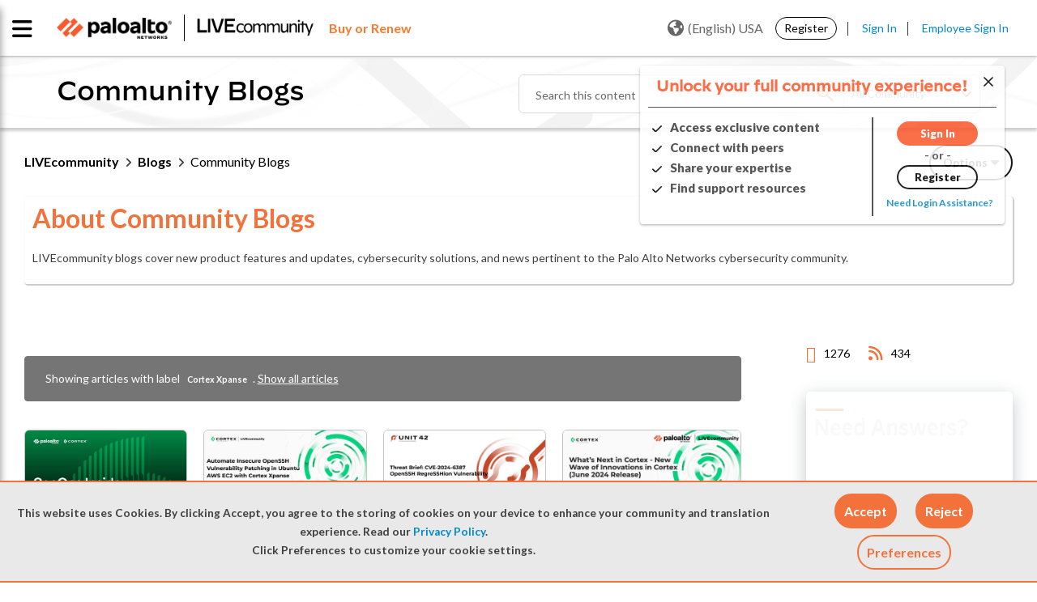

--- FILE ---
content_type: text/html;charset=UTF-8
request_url: https://live.paloaltonetworks.com/t5/community-blogs/bg-p/CommunityBlog/label-name/cortex%20xpanse
body_size: 60779
content:
<!DOCTYPE html><html prefix="og: http://ogp.me/ns#" dir="ltr" lang="en" class="no-js">
	<head>
	
	<title>
	Community Blogs - LIVEcommunity | Palo Alto Networks
</title>
	
	
	<link rel="stylesheet" href="//maxcdn.bootstrapcdn.com/bootstrap/3.3.6/css/bootstrap.min.css">


<link
  rel="stylesheet"
  href="https://cdn.jsdelivr.net/npm/swiper@11/swiper-bundle.min.css"
/>

<script src="https://cdn.jsdelivr.net/npm/swiper@11/swiper-bundle.min.js"></script>

<script src="https://cdn.jsdelivr.net/npm/canvas-confetti@1.9.3/dist/confetti.browser.min.js"></script>


	
	
	
	<meta content="LIVEcommunity blogs cover new product features and updates, cybersecurity solutions, and news pertinent to the Palo Alto Networks cybersecurity" name="description"/><meta content="width=device-width, initial-scale=1.0, user-scalable=yes" name="viewport"/><meta content="2026-01-18T19:28:07-08:00" itemprop="dateModified"/><meta content="text/html; charset=UTF-8" http-equiv="Content-Type"/><link href="https://live.paloaltonetworks.com/t5/community-blogs/bg-p/CommunityBlog/label-name/cortex%20xpanse" rel="canonical"/>
	<meta content="website" property="og:type"/><meta content="https://live.paloaltonetworks.com/t5/community-blogs/bg-p/CommunityBlog/label-name/cortex%20xpanse" property="og:url"/><meta content="LIVEcommunity blogs cover new product features and updates, cybersecurity solutions, and news pertinent to the Palo Alto Networks cybersecurity community." property="og:description"/><meta content="Community Blogs - LIVEcommunity | Palo Alto Networks" property="og:title"/>
	
	
		<link class="lia-link-navigation hidden live-links" title="Community Blogs articles" type="application/rss+xml" rel="alternate" id="link" href="/twzvq79624/rss/board?board.id=CommunityBlog"></link>
	
		<link class="lia-link-navigation hidden live-links" title="All Community Blogs posts" type="application/rss+xml" rel="alternate" id="link_0" href="/twzvq79624/rss/boardmessages?board.id=CommunityBlog"></link>
	

	
	
	    
            	<link href="/skins/6771040/3dfa5c188a2c5043dab00802452e802a/paloalto.css" rel="stylesheet" type="text/css"/>
            
	

	
	
	
	
	<link rel="shortcut icon" href="https://live.paloaltonetworks.com/html/@F89B6AD735D3D7D71E1CEABE30E38750/assets/favicon.ico" />

<!-- Google Webmaster Tool Code. Do not remove. -->
<meta name="google-site-verification" content="OZj7pyHkZmb9COq9xE1uwwQQHB9gTnwVceAD72LJVKY" />
<meta name="google-site-verification" content="sxOoVZWgcj7Cv2ZEElpLPq3_eu53IOia9Fv7VBCGSpA" />
<meta name="google-site-verification" content="T2cVf6A12TgFaNLkMGF0229M8wmw3zE_BLNJqQ8FbdY" />

<link href="https://fonts.googleapis.com/css?family=Lato:100,300,400,700,900" rel="stylesheet">
<link href="https://fonts.googleapis.com/css?family=Montserrat:100,300,400,700,900" rel="stylesheet">


<link rel="stylesheet" href="https://live.paloaltonetworks.com/html/@358103F51CF312DCB2273D8CB3BE0695/assets/octicons.css">

	<script type="text/javascript" src="https://live.paloaltonetworks.com/html/@DD0C0A92B9940787C9CE744F04A4826C/assets/2.2.4-jquery.min.js"></script>
<link rel="stylesheet" href="https://live.paloaltonetworks.com/html/@227B9B64C3B83A3DC43FC2C56F984869/assets/datatables.min.css?v=2">

<!-- Google Tracking Code for live.paloaltonetworks.com -->
<script>
(function(i,s,o,g,r,a,m){i['GoogleAnalyticsObject']=r;i[r]=i[r]||function()
{
	(i[r].q=i[r].q||[]).push(arguments)},i[r].l=1*new
Date();a=s.createElement(o),m=s.getElementsByTagName(o)[0];a.async=1;a.src=g;m.parentNode.insertBefore(a,m)
})(window,document,'script','//www.google-analytics.com/analytics.js','ga');
	ga('create', 'UA-494959-7', 'auto');
	ga('send', 'pageview');
</script>

<!-- Hotjar Tracking Code for live.paloaltonetworks.com -->
<script>
(function(h,o,t,j,a,r){
	h.hj=h.hj||function(){(h.hj.q=h.hj.q||[]).push(arguments)};
	h._hjSettings={hjid:647720,hjsv:6};
	a=o.getElementsByTagName('head')[0];
	r=o.createElement('script');r.async=1;
	r.src=t+h._hjSettings.hjid+j+h._hjSettings.hjsv;
	a.appendChild(r);
})(window,document,'https://static.hotjar.com/c/hotjar-','.js?sv=');
</script>

<script>
function LithiumScriptsLoadedCallback() {
	var compId = LITHIUM.Activecast.Widget.init({
		/* The ID of the Q&A component. The first instance of the
		component will use the ID 'qanda.widget.qanda-messages-widget'.
		Subsequent instances will use the ID
		qanda.widget.qanda-messages-widget-n,where n is an integer (-1, -2…)
		*/
		id: 'qanda.widget.qanda-messages-widget',
		// Configure parameters here. All are optional.
		parameters: {
			'page-size': '10',
			'board-id': 'Tech_Docs_QA'
		},
		useLoader: true,
		// Define where to render the component
		target: document.getElementById('techdoc-test')
	});
}
</script>

<script src="//maxcdn.bootstrapcdn.com/bootstrap/3.3.6/js/bootstrap.min.js"></script>


<script src="https://kit.fontawesome.com/a9fd0a91e9.js" crossorigin="anonymous"></script>


<!-- Adobe DTM Tracking Code -->
<script src="https://assets.adobedtm.com/9273d4aedcd2/44023ce95133/launch-4ef8b5215a98.min.js" async></script>



<script type="text/javascript" src="/t5/scripts/EAA19129A1248A19BBE86A06A73AF336/lia-scripts-head-min.js"></script><script language="javascript" type="text/javascript">
<!--
window.FileAPI = { jsPath: '/html/assets/js/vendor/ng-file-upload-shim/' };
LITHIUM.PrefetchData = {"Components":{},"commonResults":{}};
LITHIUM.DEBUG = false;
LITHIUM.CommunityJsonObject = {
  "Validation" : {
    "image.description" : {
      "min" : 0,
      "max" : 1000,
      "isoneof" : [ ],
      "type" : "string"
    },
    "tkb.toc_maximum_heading_level" : {
      "min" : 1,
      "max" : 6,
      "isoneof" : [ ],
      "type" : "integer"
    },
    "tkb.toc_heading_list_style" : {
      "min" : 0,
      "max" : 50,
      "isoneof" : [
        "disc",
        "circle",
        "square",
        "none"
      ],
      "type" : "string"
    },
    "blog.toc_maximum_heading_level" : {
      "min" : 1,
      "max" : 6,
      "isoneof" : [ ],
      "type" : "integer"
    },
    "tkb.toc_heading_indent" : {
      "min" : 5,
      "max" : 50,
      "isoneof" : [ ],
      "type" : "integer"
    },
    "blog.toc_heading_indent" : {
      "min" : 5,
      "max" : 50,
      "isoneof" : [ ],
      "type" : "integer"
    },
    "blog.toc_heading_list_style" : {
      "min" : 0,
      "max" : 50,
      "isoneof" : [
        "disc",
        "circle",
        "square",
        "none"
      ],
      "type" : "string"
    }
  },
  "User" : {
    "settings" : {
      "imageupload.legal_file_extensions" : "*.jpg;*.JPG;*.jpeg;*.JPEG;*.gif;*.GIF;*.png;*.PNG",
      "config.enable_avatar" : true,
      "integratedprofile.show_klout_score" : true,
      "layout.sort_view_by_last_post_date" : true,
      "layout.friendly_dates_enabled" : false,
      "profileplus.allow.anonymous.scorebox" : false,
      "tkb.message_sort_default" : "topicPublishDate",
      "layout.format_pattern_date" : "MM-dd-yyyy",
      "config.require_search_before_post" : "off",
      "isUserLinked" : false,
      "integratedprofile.cta_add_topics_dismissal_timestamp" : -1,
      "layout.message_body_image_max_size" : 1000,
      "profileplus.everyone" : false,
      "integratedprofile.cta_connect_wide_dismissal_timestamp" : -1,
      "blog.toc_maximum_heading_level" : "2",
      "integratedprofile.hide_social_networks" : false,
      "blog.toc_heading_indent" : "15",
      "contest.entries_per_page_num" : 20,
      "layout.messages_per_page_linear" : 15,
      "integratedprofile.cta_manage_topics_dismissal_timestamp" : -1,
      "profile.shared_profile_test_group" : false,
      "integratedprofile.cta_personalized_feed_dismissal_timestamp" : -1,
      "integratedprofile.curated_feed_size" : 10,
      "contest.one_kudo_per_contest" : false,
      "integratedprofile.enable_social_networks" : false,
      "integratedprofile.my_interests_dismissal_timestamp" : -1,
      "profile.language" : "en",
      "layout.friendly_dates_max_age_days" : 31,
      "layout.threading_order" : "thread_descending",
      "blog.toc_heading_list_style" : "disc",
      "useRecService" : false,
      "layout.module_welcome" : "<#if page.name==\"CommunityPage\">\r\n    <div class=\"community-welcome-container\">\r\n        <#if user.anonymous>\r\n            <h3 class=\"welcome-title\">${text.format('welcome.title')}<\/h3>\r\n            <#else>\r\n                <h3 class=\"welcome-title\">${text.format(\"general.welcome\", user.login)}<\/h3>\r\n        <\/#if>\r\n        <p>${text.format('welcome.content')}<br>${text.format('welcome.content1')}\r\n            <a href=\"https://live.paloaltonetworks.com/t5/welcome-guide/welcome-to-livecommunity-start-here/ta-p/437457\"\r\n                title=\"${text.format('welcome.learnmore')}\">${text.format('welcome.link')}<\/a>.\r\n        <\/p>\r\n    <\/div>\r\n\r\n    <div class=\"user-notification-wrapper\">\r\n        <#if user.anonymous>\r\n            <span><\/span>\r\n            <#else>\r\n                <div class=\"user-notification-widget\">\r\n                    <@component id=\"theme-lib.profile-notifications\" numberOfNotifications=\"2\" userId=\"${user.id}\"\r\n                        useChrome=\"false\" />\r\n                    <a href=\"/t5/notificationfeed/page\" title=\"${text.format('notification.link')}\"\r\n                        class=\"View-all-notifications\">${text.format('notification.link')}<\/a>\r\n                <\/div>\r\n        <\/#if>\r\n    <\/div>\r\n<\/#if>\r\n\r\n<style>\r\n    lia-quilt-row-header-feedback .lia-component-common-widget-welcome {\r\n        margin-top: 0 !important;\r\n    }\r\n\r\n    .user-notification-wrapper {\r\n        margin-top: 15px;\r\n        display: flex;\r\n        justify-content: center;\r\n        align-items: center;\r\n    }\r\n\r\n    #lia-body .community-welcome-container h3 {\r\n        font-size: 26px !important;\r\n    }\r\n\r\n\r\n    .user-notification-wrapper {\r\n        margin-top: 15px;\r\n        display: flex;\r\n        justify-content: center;\r\n        align-items: center;\r\n    }\r\n\r\n    .community-ann-wrapper {\r\n        display: flex;\r\n        justify-content: center;\r\n        align-items: center;\r\n        margin-bottom: 15px;\r\n    }\r\n\r\n    .community-ann-wrapper .community-ann {\r\n        border: 2px solid #fa582d;\r\n        border-radius: 6px;\r\n        box-shadow: 2px 3px 5px rgba(0, 0, 0, 0.2);\r\n        padding: 10px 20px;\r\n\r\n    }\r\n\r\n    #lia-body .community-ann h3 {\r\n        font-weight: 800;\r\n        margin-bottom: 5px;\r\n        font-family: 'DecimalMedium', 'Helvetica Neue', Helvetica, Arial, sans-serif;\r\n        margin-left: 35px;\r\n\r\n    }\r\n\r\n    #lia-body .community-ann h3 a:hover {\r\n        color: #0088CC;\r\n        text-decoration: underline;\r\n    }\r\n\r\n    #lia-body .community-ann p {\r\n        font-size: 18px;\r\n        margin-bottom: 0;\r\n        line-height: 130%;\r\n        margin-left: 35px;\r\n    }\r\n\r\n    .community-ann-wrapper .community-ann a {\r\n        font-weight: 600;\r\n    }\r\n\r\n    .community-ann-wrapper .community-ann:before {\r\n        content: \"\\f073\";\r\n        font-family: 'FontAwesome';\r\n        font-size: 2em;\r\n        position: absolute;\r\n        color: #7E7E7E;\r\n    }\r\n<\/style>",
      "imageupload.max_uploaded_images_per_upload" : 100,
      "imageupload.max_uploaded_images_per_user" : 5000,
      "integratedprofile.connect_mode" : "",
      "tkb.toc_maximum_heading_level" : "3",
      "tkb.toc_heading_list_style" : "square",
      "sharedprofile.show_hovercard_score" : true,
      "config.search_before_post_scope" : "community",
      "tkb.toc_heading_indent" : "10",
      "p13n.cta.recommendations_feed_dismissal_timestamp" : -1,
      "imageupload.max_file_size" : 10000,
      "layout.show_batch_checkboxes" : false,
      "integratedprofile.cta_connect_slim_dismissal_timestamp" : -1
    },
    "isAnonymous" : true,
    "policies" : {
      "image-upload.process-and-remove-exif-metadata" : false
    },
    "registered" : false,
    "emailRef" : "",
    "id" : -1,
    "login" : "Retired Member"
  },
  "Server" : {
    "communityPrefix" : "/twzvq79624",
    "nodeChangeTimeStamp" : 1768828517090,
    "tapestryPrefix" : "/t5",
    "deviceMode" : "DESKTOP",
    "responsiveDeviceMode" : "DESKTOP",
    "membershipChangeTimeStamp" : "0",
    "version" : "25.12",
    "branch" : "25.12-release",
    "showTextKeys" : false
  },
  "Config" : {
    "phase" : "prod",
    "integratedprofile.cta.reprompt.delay" : 30,
    "profileplus.tracking" : {
      "profileplus.tracking.enable" : false,
      "profileplus.tracking.click.enable" : false,
      "profileplus.tracking.impression.enable" : false
    },
    "app.revision" : "2512231126-s6f44f032fc-b18",
    "navigation.manager.community.structure.limit" : "1000"
  },
  "Activity" : {
    "Results" : [ ]
  },
  "NodeContainer" : {
    "viewHref" : "https://live.paloaltonetworks.com/t5/blogs/ct-p/Blogs",
    "description" : "The Blogs page offers insights into new product features, cybersecurity solutions, and updates relevant to the Palo Alto Networks cybersecurity community. \r\n\r\nDive into in-depth technical articles on our innovations, robust systems, and cutting-edge cybersecurity solutions from Palo Alto Networks Engineering.",
    "id" : "Blogs",
    "shortTitle" : "Blogs",
    "title" : "Blogs",
    "nodeType" : "category"
  },
  "Page" : {
    "skins" : [
      "paloalto",
      "theme_hermes",
      "responsive_peak"
    ],
    "authUrls" : {
      "loginUrl" : "/plugins/common/feature/samlss/doauth/post?referer=https%3A%2F%2Flive.paloaltonetworks.com%2Ft5%2Fcommunity-blogs%2Fbg-p%2FCommunityBlog%2Flabel-name%2Fcortex%2520xpanse",
      "loginUrlNotRegistered" : "/plugins/common/feature/samlss/doauth/post?redirectreason=notregistered&referer=https%3A%2F%2Flive.paloaltonetworks.com%2Ft5%2Fcommunity-blogs%2Fbg-p%2FCommunityBlog%2Flabel-name%2Fcortex%2520xpanse",
      "loginUrlNotRegisteredDestTpl" : "/plugins/common/feature/samlss/doauth/post?redirectreason=notregistered&referer=%7B%7BdestUrl%7D%7D"
    },
    "name" : "BlogPage",
    "rtl" : false,
    "object" : {
      "viewHref" : "/t5/community-blogs/bg-p/CommunityBlog",
      "id" : "CommunityBlog",
      "page" : "BlogPage",
      "type" : "Board"
    }
  },
  "WebTracking" : {
    "Activities" : { },
    "path" : "Community:LIVEcommunity/Category:Blogs/Blog:Community Blogs"
  },
  "Feedback" : {
    "targeted" : { }
  },
  "Seo" : {
    "markerEscaping" : {
      "pathElement" : {
        "prefix" : "@",
        "match" : "^[0-9][0-9]$"
      },
      "enabled" : false
    }
  },
  "TopLevelNode" : {
    "viewHref" : "https://live.paloaltonetworks.com/",
    "description" : "Join LIVEcommunity, Palo Alto Networks official online community and trusted hub for expert solutions, self-help resources, and peer-to-peer support for all products and services.",
    "id" : "twzvq79624",
    "shortTitle" : "LIVEcommunity",
    "title" : "LIVEcommunity",
    "nodeType" : "Community"
  },
  "Community" : {
    "viewHref" : "https://live.paloaltonetworks.com/",
    "integratedprofile.lang_code" : "en",
    "integratedprofile.country_code" : "US",
    "id" : "twzvq79624",
    "shortTitle" : "LIVEcommunity",
    "title" : "LIVEcommunity"
  },
  "CoreNode" : {
    "conversationStyle" : "blog",
    "viewHref" : "https://live.paloaltonetworks.com/t5/community-blogs/bg-p/CommunityBlog",
    "settings" : { },
    "description" : "LIVEcommunity blogs cover new product features and updates, cybersecurity solutions, and news pertinent to the Palo Alto Networks cybersecurity community.",
    "id" : "CommunityBlog",
    "shortTitle" : "Community Blogs",
    "title" : "Community Blogs",
    "nodeType" : "Board",
    "ancestors" : [
      {
        "viewHref" : "https://live.paloaltonetworks.com/t5/blogs/ct-p/Blogs",
        "description" : "The Blogs page offers insights into new product features, cybersecurity solutions, and updates relevant to the Palo Alto Networks cybersecurity community. \r\n\r\nDive into in-depth technical articles on our innovations, robust systems, and cutting-edge cybersecurity solutions from Palo Alto Networks Engineering.",
        "id" : "Blogs",
        "shortTitle" : "Blogs",
        "title" : "Blogs",
        "nodeType" : "category"
      },
      {
        "viewHref" : "https://live.paloaltonetworks.com/",
        "description" : "Join LIVEcommunity, Palo Alto Networks official online community and trusted hub for expert solutions, self-help resources, and peer-to-peer support for all products and services.",
        "id" : "twzvq79624",
        "shortTitle" : "LIVEcommunity",
        "title" : "LIVEcommunity",
        "nodeType" : "Community"
      }
    ]
  }
};
LITHIUM.Components.RENDER_URL = "/t5/util/componentrenderpage/component-id/#{component-id}?render_behavior=raw";
LITHIUM.Components.ORIGINAL_PAGE_NAME = 'blogs/BlogPage';
LITHIUM.Components.ORIGINAL_PAGE_ID = 'BlogPage';
LITHIUM.Components.ORIGINAL_PAGE_CONTEXT = '[base64]';
LITHIUM.Css = {
  "BASE_DEFERRED_IMAGE" : "lia-deferred-image",
  "BASE_BUTTON" : "lia-button",
  "BASE_SPOILER_CONTAINER" : "lia-spoiler-container",
  "BASE_TABS_INACTIVE" : "lia-tabs-inactive",
  "BASE_TABS_ACTIVE" : "lia-tabs-active",
  "BASE_AJAX_REMOVE_HIGHLIGHT" : "lia-ajax-remove-highlight",
  "BASE_FEEDBACK_SCROLL_TO" : "lia-feedback-scroll-to",
  "BASE_FORM_FIELD_VALIDATING" : "lia-form-field-validating",
  "BASE_FORM_ERROR_TEXT" : "lia-form-error-text",
  "BASE_FEEDBACK_INLINE_ALERT" : "lia-panel-feedback-inline-alert",
  "BASE_BUTTON_OVERLAY" : "lia-button-overlay",
  "BASE_TABS_STANDARD" : "lia-tabs-standard",
  "BASE_AJAX_INDETERMINATE_LOADER_BAR" : "lia-ajax-indeterminate-loader-bar",
  "BASE_AJAX_SUCCESS_HIGHLIGHT" : "lia-ajax-success-highlight",
  "BASE_CONTENT" : "lia-content",
  "BASE_JS_HIDDEN" : "lia-js-hidden",
  "BASE_AJAX_LOADER_CONTENT_OVERLAY" : "lia-ajax-loader-content-overlay",
  "BASE_FORM_FIELD_SUCCESS" : "lia-form-field-success",
  "BASE_FORM_WARNING_TEXT" : "lia-form-warning-text",
  "BASE_FORM_FIELDSET_CONTENT_WRAPPER" : "lia-form-fieldset-content-wrapper",
  "BASE_AJAX_LOADER_OVERLAY_TYPE" : "lia-ajax-overlay-loader",
  "BASE_FORM_FIELD_ERROR" : "lia-form-field-error",
  "BASE_SPOILER_CONTENT" : "lia-spoiler-content",
  "BASE_FORM_SUBMITTING" : "lia-form-submitting",
  "BASE_EFFECT_HIGHLIGHT_START" : "lia-effect-highlight-start",
  "BASE_FORM_FIELD_ERROR_NO_FOCUS" : "lia-form-field-error-no-focus",
  "BASE_EFFECT_HIGHLIGHT_END" : "lia-effect-highlight-end",
  "BASE_SPOILER_LINK" : "lia-spoiler-link",
  "FACEBOOK_LOGOUT" : "lia-component-users-action-logout",
  "BASE_DISABLED" : "lia-link-disabled",
  "FACEBOOK_SWITCH_USER" : "lia-component-admin-action-switch-user",
  "BASE_FORM_FIELD_WARNING" : "lia-form-field-warning",
  "BASE_AJAX_LOADER_FEEDBACK" : "lia-ajax-loader-feedback",
  "BASE_AJAX_LOADER_OVERLAY" : "lia-ajax-loader-overlay",
  "BASE_LAZY_LOAD" : "lia-lazy-load"
};
(function() { if (!window.LITHIUM_SPOILER_CRITICAL_LOADED) { window.LITHIUM_SPOILER_CRITICAL_LOADED = true; window.LITHIUM_SPOILER_CRITICAL_HANDLER = function(e) { if (!window.LITHIUM_SPOILER_CRITICAL_LOADED) return; if (e.target.classList.contains('lia-spoiler-link')) { var container = e.target.closest('.lia-spoiler-container'); if (container) { var content = container.querySelector('.lia-spoiler-content'); if (content) { if (e.target.classList.contains('open')) { content.style.display = 'none'; e.target.classList.remove('open'); } else { content.style.display = 'block'; e.target.classList.add('open'); } } e.preventDefault(); return false; } } }; document.addEventListener('click', window.LITHIUM_SPOILER_CRITICAL_HANDLER, true); } })();
LITHIUM.noConflict = true;
LITHIUM.useCheckOnline = false;
LITHIUM.RenderedScripts = [
  "Namespace.js",
  "CustomEvent.js",
  "jquery.js",
  "jquery.tmpl-1.1.1.js",
  "Dialog.js",
  "InformationBox.js",
  "Placeholder.js",
  "LiModernizr.js",
  "DropDownMenu.js",
  "jquery.ui.draggable.js",
  "jquery.lithium-selector-extensions.js",
  "jquery.clone-position-1.0.js",
  "Forms.js",
  "jquery.tools.tooltip-1.2.6.js",
  "ValueSurveyLauncher.js",
  "NoConflict.js",
  "Tooltip.js",
  "ForceLithiumJQuery.js",
  "OoyalaPlayer.js",
  "jquery.iframe-transport.js",
  "jquery.appear-1.1.1.js",
  "jquery.effects.slide.js",
  "PolyfillsAll.js",
  "CookieBannerAlert.js",
  "jquery.scrollTo.js",
  "DynamicPager.js",
  "Events.js",
  "jquery.ui.position.js",
  "jquery.ui.widget.js",
  "DataHandler.js",
  "jquery.json-2.6.0.js",
  "jquery.css-data-1.0.js",
  "ElementQueries.js",
  "jquery.autocomplete.js",
  "MessageListActual.js",
  "jquery.ui.resizable.js",
  "Loader.js",
  "jquery.viewport-1.0.js",
  "jquery.ajax-cache-response-1.0.js",
  "SpoilerToggle.js",
  "Lithium.js",
  "json2.js",
  "jquery.effects.core.js",
  "Cache.js",
  "jquery.fileupload.js",
  "prism.js",
  "ResizeSensor.js",
  "Throttle.js",
  "AjaxSupport.js",
  "SearchForm.js",
  "AjaxFeedback.js",
  "SearchAutoCompleteToggle.js",
  "AutoComplete.js",
  "Sandbox.js",
  "jquery.position-toggle-1.0.js",
  "Video.js",
  "DeferredImages.js",
  "HelpIcon.js",
  "jquery.placeholder-2.0.7.js",
  "Link.js",
  "UserNavigation2.js",
  "jquery.ui.mouse.js",
  "jquery.hoverIntent-r6.js",
  "ActiveCast3.js",
  "Components.js",
  "ElementMethods.js",
  "Auth.js",
  "jquery.delayToggle-1.0.js",
  "jquery.blockui.js",
  "jquery.function-utils-1.0.js",
  "UserListActual.js",
  "jquery.ui.dialog.js",
  "DropDownMenuVisibilityHandler.js",
  "jquery.iframe-shim-1.0.js",
  "PartialRenderProxy.js",
  "jquery.ui.core.js",
  "Text.js",
  "Globals.js"
];// -->
</script><script type="text/javascript" src="/t5/scripts/D60EB96AE5FF670ED274F16ABB044ABD/lia-scripts-head-min.js"></script></head>
	<body class="lia-blog lia-user-status-anonymous BlogPage lia-body lia-a11y" id="lia-body">
	
	
	<div id="E71-220-2" class="ServiceNodeInfoHeader">
</div>
	
	
	
	

	<div class="lia-page">
		<center>
			
				
					
	
	<div class="MinimumWidthContainer">
		<div class="min-width-wrapper">
			<div class="min-width">		
				
						<div class="lia-content">
                            
							
							<div class="lia-cookie-banner-alert lia-component-gdprcookiebanner-widget-cookie-banner-alert">
    <div class="lia-cookie-banner-alert-text-v2">
		<div class="lia-cookie-banner-alert-text-content">
			This website uses Cookies. By clicking Accept, you agree to the storing of cookies on your device to enhance your community and translation experience. Read our <a target="_blank" href="https://www.paloaltonetworks.com/legal-notices/privacy"> Privacy Policy</a>.<br>Click Preferences to customize your cookie settings.
		</div>
		<div class="lia-cookie-banner-alert-actions">
			<div class="lia-cookie-banner-alert-accept">
				<span class="lia-button-wrapper lia-button-wrapper-primary"><a class="lia-button lia-button-primary lia-cookie-banner-alert-accept lia-link-ticket-post-action" role="button" data-lia-action-token="dADcfDoTya-VAZWM-i1kT2CRbjDvf1gAUb5ETfr8hjA." rel="nofollow" id="link_1" href="https://live.paloaltonetworks.com/t5/blogs/blogpage.cookiebanneralertv2.link:acceptcookieevent?t:ac=blog-id/CommunityBlog/label-name/cortex%20xpanse&amp;t:cp=gdprcookiebanner/contributions/cookiebannercontributionpage"><span>Accept</span></a></span>
			</div>
			<div class="lia-cookie-banner-alert-reject">
				<span class="lia-button-wrapper lia-button-wrapper-primary"><a class="lia-button lia-button-primary lia-cookie-banner-alert-reject lia-link-ticket-post-action" role="button" data-lia-action-token="cRSn7nZ-8oQIkAbLIouak121YIf97rnBxAof2Z0Nr9I." rel="nofollow" id="link_2" href="https://live.paloaltonetworks.com/t5/blogs/blogpage.cookiebanneralertv2.link_0:rejectcookieevent?t:ac=blog-id/CommunityBlog/label-name/cortex%20xpanse&amp;t:cp=gdprcookiebanner/contributions/cookiebannercontributionpage"><span>Reject</span></a></span>
			</div>
			<div class="lia-cookie-banner-alert-preferences">
				<span class="lia-button-wrapper lia-button-wrapper-secondary"><a class="lia-button lia-button-secondary lia-cookie-banner-alert-preferences lia-panel-dialog-trigger lia-panel-dialog-trigger-event-click lia-js-data-dialogKey--1691342066" id="link_3" href="#">Preferences</a></span>
			</div>
		</div>
	</div>
</div>
							
		
  	<div class="lia-quilt lia-quilt-blog-page lia-quilt-layout-two-column-main-side lia-top-quilt">
	<div class="lia-quilt-row lia-quilt-row-header">
		<div class="lia-quilt-column lia-quilt-column-24 lia-quilt-column-single lia-quilt-column-common-header">
			<div class="lia-quilt-column-alley lia-quilt-column-alley-single">
	
		
			<div class="lia-quilt lia-quilt-header lia-quilt-layout-custom-community-header lia-component-quilt-header">
	<div class="lia-quilt-row lia-quilt-row-header-top">
		<div class="lia-quilt-column lia-quilt-column-24 lia-quilt-column-single lia-quilt-column-header-top-content">
			<div class="lia-quilt-column-alley lia-quilt-column-alley-single">
	
		
			<div class="custom-main-header">
    <div class="page-wrap clearfix">
      <div class="custom-main-header__container-left">
        <div class="custom-main-header__container-left--image">
          <a href="https://www.paloaltonetworks.com" target="_blank"><img
              src="https://live.paloaltonetworks.com/html/@6F40D5EADB7EA56015542F43CE871612/assets/PANW_Red_BW.png" /></a>
          <a href="/"><img src="https://live.paloaltonetworks.com/html/@CEE99E63CBE0DF431D21AC6F2AD8A9C1/assets/LC-logo-BW.png" /></a>
        </div>
        <div class="custom-main-header_buy-renew">
         <a href="https://www.paloaltonetworks.com/company/contact-sales?ts=livecommunity" title="Learn more"target="_blank" class="buy-renew"><span class="buy-renew">Buy or Renew</span></a>
       </div>
      </div>
  <div class="private-nav-wrap">
<div class="custom-main-header__container-center custom-main-navigation nav-list-wrapper">
  <!-- <ul class="page-custom-wrap"> -->
  
  <ul class="cus-nav-item">
    <li class="nav-item">
      <a class="custom-main-navigation__link" href="/t5/Customer/ct-p/customers-p">
        <span class="newnav" data-balloon='Sign in required to access your Customer account'>Customer Hub</span><i class="fas fa-lock lock-icon"></i>
      </a>
    </li>
    <li class="nav-item">
      <a class="custom-main-navigation__link" href="/t5/Partner/ct-p/partners-p">
        <span class="newnav" data-balloon='Sign in required to access your Partner account'>Partner Hub</span><i class="fas fa-lock lock-icon"></i> 
      </a>
    </li>
    <li class="nav-item">
      <a class="custom-main-navigation__link" href="/t5/Employee/ct-p/employees-p">
        <span class="newnav" data-balloon='Sign in required to access your employee account'>Employee Hub</span><i class="fas fa-lock lock-icon"></i> 
      </a>
    </li>
  </ul>

  <!-- </ul> -->
</div>  </div>
      <div class="custom-main-header__container-right">
          <div id="user-notsigned">
            <div class="user-notsigned-nav">
<ul role="list" id="list_f76667006b95" class="lia-list-standard-inline UserNavigation lia-component-common-widget-user-navigation-modern">
	
			
	
		
			
		
			
		
			
		
			<li role="listitem"><a class="lia-link-navigation registration-link lia-component-users-action-registration" rel="nofollow" id="registrationPageV2_f76667006b95" href="/t5/Register/ct-p/Register?referer=https%3A%2F%2Flive.paloaltonetworks.com%2Ft5%2Fcommunity-blogs%2Fbg-p%2FCommunityBlog%2Flabel-name%2Fcortex%2520xpanse">Register</a></li>
		
			<li aria-hidden="true"><span class="separator lia-component-common-widget-user-nav-separator-character">·</span></li>
		
			
		
			
		
			<li role="listitem"><a class="lia-link-navigation login-link lia-authentication-link lia-component-users-action-login" rel="nofollow" id="loginPageV2_f76667006b95" href="/plugins/common/feature/samlss/doauth/post?referer=https%3A%2F%2Flive.paloaltonetworks.com%2Ft5%2Fcommunity-blogs%2Fbg-p%2FCommunityBlog%2Flabel-name%2Fcortex%2520xpanse">Sign In</a></li>
		
			
		
			<li aria-hidden="true"><span class="separator lia-component-common-widget-user-nav-separator-character">·</span></li>
		
			
		
			
		
			<li role="listitem"><a class="lia-link-navigation faq-link lia-component-help-action-faq" id="faqPage_f76667006b95" href="/t5/help/faqpage">FAQs</a></li>
		
			
		
			
		
	
	

		
</ul>            </div>
<div class="lia-header-nav-component-widget custom-language-selection custom-anonymous">
    <button class="current-language"><i class="world lia-fa lia-fa-globe"></i>(English) USA</button>

  <div class="custom-lang-menu-dropdown">
    <ul role="list" class="custom-lang-menu-nav">
      <a href="/" class="custom-link-nav-lang" data-lang= 'en' title="Go to English Community">(English) USA</a>
      <a href="/t5/简体中文-simplified-chinese/ct-p/simplified-chinese-community" class="custom-link-nav-lang" data-lang= 'zh-CN' title="Go to Simplified Chinese Community">(简体中文) China</a>
      <a href="/t5/japan-community/ct-p/LiveJP" class="custom-link-nav-lang" data-lang= 'ja' title="Go to Japan Community">(日本語) Japan</a>
      <a href="/t5/korean-community/ct-p/Korean-Community" class="custom-link-nav-lang" data-lang= 'ko' title="Go to Korean Community">(한국어) Korea</a>
      <a href="/t5/繁體中文-traditional-chinese/ct-p/traditional-chinese-community" class="custom-link-nav-lang" data-lang= 'zh-TW' title="Go to Traditional Chinese Community">(繁體中文) Taiwan</a>
    </ul>
  </div>
</div>          </div>
      </div>
  </div>
</div>
<div class="custom-main-header_buy-renew-mobile">
         <a href="https://www.paloaltonetworks.com/company/contact-sales?ts=livecommunity" title="Learn more"target="_blank" class="buy-renew"><span class="buy-renew">Buy or Renew</span></a>
</div>
  

		
			<!---- updated podcast area --->
 <!---- custom-main-navigation starts  ----->
 <div id="mob-nav" class="custom-main-navigation nav-list-wrapper mob-menu mob-menu-iocn">
   <div class="horizontal-nav"> <span class="cancel-menu"></span>
     <ul class="page-wrap">
         <li class="nav-item get_started"> <a class="custom-main-navigation__link" href=/t5/get-started/ct-p/get_started>Get Started</a>
           <span class="nav-item-down"></span>
           <!----- dropdown starts ----->
             <div class="custom-main-navigation__dropdown">
               <!----- dropdown-item list starts ----->            
                   <div class="dropdown-item Community-Support-Info cat-level-2"> <a href="/t5/livecommunity-support-info/ct-p/Community-Support-Info">LIVEcommunity Support Info</a>

                                        </div>
                 <!----- list boards --- level 2 ----->
                     <div class="dropdown-item boards-level-2"> <a href="/t5/welcome-guide/tkb-p/feedback_tkb">Welcome Guide</a>
                     </div>
                     <div class="dropdown-item boards-level-2"> <a href="/t5/news/tkb-p/Community_News">News</a>
                     </div>
                     <div class="dropdown-item boards-level-2"> <a href="/t5/community-updates/bg-p/community-updates">Community Updates</a>
                     </div>
                               
                 <!----- Get Started --->
                   
                   <div class="dropdown-item">
                   </div>
                   <div class="dropdown-item"> <a href="/t5/help/faqpage">FAQ</a>
                   </div>
                 <!----- dropdown-item list ends ----->
             </div>
             <!----- dropdown ends ----->
         </li>
         <li class="nav-item members"> <a class="custom-main-navigation__link" href=/t5/discussions/ct-p/members>Discussions</a>
           <span class="nav-item-down"></span>
           <!----- dropdown starts ----->
             <div class="custom-main-navigation__dropdown">
               <!----- dropdown-item list starts ----->            
                   <div class="dropdown-item Network-Security-Discussions cat-level-2"> <a href="/t5/network-security/ct-p/Network-Security-Discussions">Network Security</a>

                      <i class="sub-right fa fa-angle-right"></i>
                       <i class="pull-right fa fa-caret-down"></i>
                       <div class="dropdown-item__sub-dropdown">
                         <!---- boards level 3 --->
                             <div class="sub-dropdown-item boards-level-3"> <a href="/t5/next-generation-firewall/bd-p/NGFW_Discussions">Next-Generation Firewall Discussions</a>
                             </div>
                             <div class="sub-dropdown-item boards-level-3"> <a href="/t5/vm-series-in-the-public-cloud/bd-p/AWS_Azure_Discussions">VM-Series in the Public Cloud</a>
                             </div>
                             <div class="sub-dropdown-item boards-level-3"> <a href="/t5/vm-series-in-the-private-cloud/bd-p/Private_Cloud_Discussions">VM-Series in the Private Cloud</a>
                             </div>
                             <div class="sub-dropdown-item boards-level-3"> <a href="/t5/cn-series-discussions/bd-p/CN-Series_Discussions">CN-Series Discussions</a>
                             </div>
                             <div class="sub-dropdown-item boards-level-3"> <a href="/t5/aiops-for-ngfw-discussions/bd-p/AIOps_for_NGFW_Discussions">AIOps for NGFW Discussions</a>
                             </div>
                             <div class="sub-dropdown-item boards-level-3"> <a href="/t5/panorama-discussions/bd-p/Panorama_Discussions">Panorama Discussions</a>
                             </div>
                             <div class="sub-dropdown-item boards-level-3"> <a href="/t5/globalprotect-discussions/bd-p/GlobalProtect_Discussions">GlobalProtect Discussions</a>
                             </div>
                             <div class="sub-dropdown-item boards-level-3"> <a href="/t5/strata-logging-service/bd-p/Strata-Logging-Service-Discussions">Strata Logging Service Discussions</a>
                             </div>
                             <div class="sub-dropdown-item boards-level-3"> <a href="/t5/ai-runtime-discussions/bd-p/AI_Runtime_Discussions">AI Runtime Discussions</a>
                             </div>
                             <div class="sub-dropdown-item boards-level-3"> <a href="/t5/strata-copilot-discussions/bd-p/Strata_Copilot_Discussions">Strata Copilot Discussions</a>
                             </div>
                             <div class="sub-dropdown-item boards-level-3"> <a href="/t5/web-proxy-discussions/bd-p/Web-Proxy-Discussions">Web Proxy Discussions</a>
                             </div>
                             <div class="sub-dropdown-item boards-level-3"> <a href="/t5/advanced-sd-wan-for-ngfw/bd-p/Advanced-SD-WAN-for-NGFW-Discussions">Advanced SD-WAN for NGFW Discussions</a>
                             </div>
                             <div class="sub-dropdown-item boards-level-3"> <a href="/t5/strata-cloud-manager/bd-p/Strata-Cloud-Manager">Strata Cloud Manager</a>
                             </div>
                             <div class="sub-dropdown-item boards-level-3"> <a href="/t5/quantum-security-discussions/bd-p/quantum-security-discussions">Quantum Security Discussions</a>
                             </div>
                             <div class="sub-dropdown-item boards-level-3"> <a href="/t5/prisma-access-agent-discussions/bd-p/netsec-prisma-access-agent-discussions">Prisma Access Agent Discussions</a>
                             </div>
                             <div class="sub-dropdown-item boards-level-3"> <a href="/t5/cloud-identity-engine/bd-p/Cloud_Identity_Engine_Discussions">Cloud Identity Engine Discussions</a>
                             </div>
                           
                               <!----- Discussions  --->
                               <div class="sub-dropdown-item boards-level-3"> 
                                    <a href="/t5/cloud-ngfw-discussions/bd-p/Cloud_NGFW_Discussions">Cloud NGFW Discussions</a>
                                </div>
                           
                       </div>
                   </div>
                   <div class="dropdown-item CDSS-Discussions cat-level-2"> <a href="/t5/cloud-delivered-security/ct-p/CDSS-Discussions">Cloud Delivered Security Services</a>

                      <i class="sub-right fa fa-angle-right"></i>
                       <i class="pull-right fa fa-caret-down"></i>
                       <div class="dropdown-item__sub-dropdown">
                         <!---- boards level 3 --->
                             <div class="sub-dropdown-item boards-level-3"> <a href="/t5/advanced-threat-prevention/bd-p/Threat_Discussions">Advanced Threat Prevention Discussions</a>
                             </div>
                             <div class="sub-dropdown-item boards-level-3"> <a href="/t5/endpoint-traps-discussions/bd-p/Endpoint_Discussions">Endpoint (Traps) Discussions</a>
                             </div>
                             <div class="sub-dropdown-item boards-level-3"> <a href="/t5/enterprise-data-loss-prevention/bd-p/Enterprise_DLP_Discussions">Enterprise Data Loss Prevention Discussions</a>
                             </div>
                             <div class="sub-dropdown-item boards-level-3"> <a href="/t5/next-generation-casb-discussions/bd-p/SaaS_Security_Discussions">Next-Generation CASB Discussions</a>
                             </div>
                             <div class="sub-dropdown-item boards-level-3"> <a href="/t5/iot-security-discussions/bd-p/IoT_Security_Discussions">IoT Security Discussions</a>
                             </div>
                             <div class="sub-dropdown-item boards-level-3"> <a href="/t5/ai-access-security-discussions/bd-p/AI_Access_Security_Discussions">AI Access Security Discussions</a>
                             </div>
                             <div class="sub-dropdown-item boards-level-3"> <a href="/t5/advanced-dns-security/bd-p/advanced-dns-security-discussions">Advanced DNS Security  Discussions</a>
                             </div>
                             <div class="sub-dropdown-item boards-level-3"> <a href="/t5/advanced-wildfire-discussions/bd-p/advanced-wildfire-discussions">Advanced WildFire Discussions</a>
                             </div>
                             <div class="sub-dropdown-item boards-level-3"> <a href="/t5/advanced-url-filtering/bd-p/advanced-url-filtering-discussions">Advanced URL Filtering Discussions</a>
                             </div>
                           
                               <!----- Discussions  --->
                           
                       </div>
                   </div>
                   <div class="dropdown-item SASE-Discussions cat-level-2"> <a href="/t5/secure-access-service-edge/ct-p/SASE-Discussions">Secure Access Service Edge</a>

                      <i class="sub-right fa fa-angle-right"></i>
                       <i class="pull-right fa fa-caret-down"></i>
                       <div class="dropdown-item__sub-dropdown">
                         <!---- boards level 3 --->
                             <div class="sub-dropdown-item boards-level-3"> <a href="/t5/prisma-access-discussions/bd-p/Prisma_Access_Discussions">Prisma Access Discussions</a>
                             </div>
                             <div class="sub-dropdown-item boards-level-3"> <a href="/t5/prisma-access-agent-discussions/bd-p/prisma-access-agent-discussions">Prisma Access Agent Discussions</a>
                             </div>
                             <div class="sub-dropdown-item boards-level-3"> <a href="/t5/prisma-access-insights/bd-p/Prisma_Access_Insights_Discussions">Prisma Access Insights Discussions</a>
                             </div>
                             <div class="sub-dropdown-item boards-level-3"> <a href="/t5/prisma-access-for-msps-and/bd-p/Prisma_Access_for_MSPs_Discussions">Prisma Access for MSPs and Distributed Enterprises Discussions</a>
                             </div>
                             <div class="sub-dropdown-item boards-level-3"> <a href="/t5/prisma-access-cloud-management/bd-p/Prisma_Access_Cloud_Management_Discussio">Prisma Access Cloud Management Discussions</a>
                             </div>
                             <div class="sub-dropdown-item boards-level-3"> <a href="/t5/prisma-sd-wan-discussions/bd-p/Prisma_SD-WAN_Discussions">Prisma SD-WAN Discussions</a>
                             </div>
                             <div class="sub-dropdown-item boards-level-3"> <a href="/t5/prisma-sd-wan-cloudblades/bd-p/Prisma_SD-WAN_CloudBlades_Discussions">Prisma SD-WAN CloudBlades Discussions</a>
                             </div>
                             <div class="sub-dropdown-item boards-level-3"> <a href="/t5/prisma-sd-wan-aiops-discussions/bd-p/Prisma_SD-WAN_AIOps_Discussions">Prisma SD-WAN AIOps Discussions</a>
                             </div>
                             <div class="sub-dropdown-item boards-level-3"> <a href="/t5/autonomous-dem-discussions/bd-p/Autonomous_DEM_Discussions">Autonomous DEM Discussions</a>
                             </div>
                           
                               <!----- Discussions  --->
                           
                       </div>
                   </div>
                   <div class="dropdown-item CNAP-Discussions cat-level-2"> <a href="/t5/cloud-native-application/ct-p/CNAP-Discussions">Cloud Native Application Protection</a>

                      <i class="sub-right fa fa-angle-right"></i>
                       <i class="pull-right fa fa-caret-down"></i>
                       <div class="dropdown-item__sub-dropdown">
                         <!---- boards level 3 --->
                             <div class="sub-dropdown-item boards-level-3"> <a href="/t5/prisma-cloud-discussions/bd-p/Prisma_Cloud_Discussions">Prisma Cloud Discussions</a>
                             </div>
                           
                               <!----- Discussions  --->
                           
                       </div>
                   </div>
                   <div class="dropdown-item Security-Operations-Discussions cat-level-2"> <a href="/t5/security-operations/ct-p/Security-Operations-Discussions">Security Operations</a>

                      <i class="sub-right fa fa-angle-right"></i>
                       <i class="pull-right fa fa-caret-down"></i>
                       <div class="dropdown-item__sub-dropdown">
                         <!---- boards level 3 --->
                             <div class="sub-dropdown-item boards-level-3"> <a href="/t5/cortex-xdr-discussions/bd-p/Analytics_Discussions">Cortex XDR Discussions</a>
                             </div>
                             <div class="sub-dropdown-item boards-level-3"> <a href="/t5/cortex-xsoar-discussions/bd-p/Cortex_XSOAR_Discussions">Cortex XSOAR Discussions</a>
                             </div>
                             <div class="sub-dropdown-item boards-level-3"> <a href="/t5/cortex-xpanse-discussions/bd-p/Cortex_Xpanse_Discussions">Cortex Xpanse Discussions</a>
                             </div>
                             <div class="sub-dropdown-item boards-level-3"> <a href="/t5/cortex-xsiam-discussions/bd-p/Cortex-XSIAM-Discussions">Cortex XSIAM Discussions</a>
                             </div>
                           
                               <!----- Discussions  --->
                           
                       </div>
                   </div>
                 <!----- list boards --- level 2 ----->
                     <div class="dropdown-item boards-level-2"> <a href="/t5/general-topics/bd-p/members_discuss">General Topics</a>
                     </div>
                     <div class="dropdown-item boards-level-2"> <a href="/t5/custom-signatures/bd-p/CustomSignatures">Custom Signatures</a>
                     </div>
                     <div class="dropdown-item boards-level-2"> <a href="/t5/virustotal/bd-p/VirusTotal_Discussions">VirusTotal</a>
                     </div>
                               
                 <!----- Get Started --->
                 <!----- dropdown-item list ends ----->
             </div>
             <!----- dropdown ends ----->
         </li>
         <li class="nav-item Blogs"> <a class="custom-main-navigation__link" href=/t5/blogs/ct-p/Blogs>Blogs</a>
           <span class="nav-item-down"></span>
           <!----- dropdown starts ----->
             <div class="custom-main-navigation__dropdown">
               <!----- dropdown-item list starts ----->            
                 <!----- list boards --- level 2 ----->
                     <div class="dropdown-item boards-level-2"> <a href="/t5/community-blogs/bg-p/CommunityBlog">Community Blogs</a>
                     </div>
                     <div class="dropdown-item boards-level-2"> <a href="/t5/engineering-blogs/bg-p/Engineering-Blogs">Engineering Blogs</a>
                     </div>
                               
                 <!----- Get Started --->
                 <!----- dropdown-item list ends ----->
             </div>
             <!----- dropdown ends ----->
         </li>
         <li class="nav-item Articles"> <a class="custom-main-navigation__link" href=/t5/articles/ct-p/Articles>Articles</a>
           <span class="nav-item-down"></span>
           <!----- dropdown starts ----->
             <div class="custom-main-navigation__dropdown">
               <!----- dropdown-item list starts ----->            
                 <!----- list boards --- level 2 ----->
                     <div class="dropdown-item boards-level-2"> <a href="/t5/general-articles/tkb-p/General_Articles">General Articles</a>
                     </div>
                     <div class="dropdown-item boards-level-2"> <a href="/t5/support-faq/tkb-p/Support-FAQ">Support FAQ</a>
                     </div>
                               
                 <!----- Get Started --->
                 <!----- dropdown-item list ends ----->
             </div>
             <!----- dropdown ends ----->
         </li>
         <li class="nav-item Products"> <a class="custom-main-navigation__link" href=/t5/products/ct-p/Products>Products</a>
           <span class="nav-item-down"></span>
           <!----- dropdown starts ----->
             <div class="custom-main-navigation__dropdown">
               <!----- dropdown-item list starts ----->            
                   <div class="dropdown-item Network-Security-Products cat-level-2"> <a href="/t5/network-security/ct-p/Network-Security-Products">Network Security</a>

                      <i class="sub-right fa fa-angle-right"></i>
                       <i class="pull-right fa fa-caret-down"></i>
                       <div class="dropdown-item__sub-dropdown">
                           <div class="sub-dropdown-item cat-level-3 GlobalProtect"> <a href="/t5/globalprotect/ct-p/GlobalProtect">GlobalProtect</a>    

                               
                           </div>
                           <div class="sub-dropdown-item cat-level-3 Firewall_Articles"> <a href="/t5/next-generation-firewall/ct-p/Firewall_Articles">Next-Generation Firewall</a>    

                               
                           </div>
                           <div class="sub-dropdown-item cat-level-3 Cloud_NGFW"> <a href="/t5/cloud-ngfw-for-aws/ct-p/Cloud_NGFW">Cloud NGFW for AWS</a>    

                               
                           </div>
                           <div class="sub-dropdown-item cat-level-3 Cloud-NGFW-for-Azure"> <a href="/t5/cloud-ngfw-for-azure/ct-p/Cloud-NGFW-for-Azure">Cloud NGFW for Azure</a>    

                               
                           </div>
                           <div class="sub-dropdown-item cat-level-3 Cloud_Identity_Engine"> <a href="/t5/cloud-identity-engine/ct-p/Cloud_Identity_Engine">Cloud Identity Engine</a>    

                               
                           </div>
                           <div class="sub-dropdown-item cat-level-3 AIOps_for_NGFW"> <a href="/t5/aiops-for-ngfw/ct-p/AIOps_for_NGFW">AIOps for NGFW</a>    

                               
                           </div>
                           <div class="sub-dropdown-item cat-level-3 Strata-Cloud-Manager"> <a href="/t5/strata-cloud-manager/ct-p/Strata-Cloud-Manager">Strata Cloud Manager</a>    

                                <i class="sub-right fa fa-angle-right"></i>
                                 <i class="pull-right fa fa-caret-down"></i>
                                 <div class="dropdown-item__sub-2-dropdown">
                                     <div class="sub-2-dropdown-item cat-level-4"> <a href="/t5/strata-logging-service/ct-p/Strata-Logging-Service">Strata Logging Service</a>
                                     </div>
                                     <div class="sub-2-dropdown-item cat-level-4"> <a href="/t5/strata-copilot/ct-p/Strata_Copilot">Strata Copilot</a>
                                     </div>
                                 </div>

                           </div>
                           <div class="sub-dropdown-item cat-level-3 Getting-Started-Public-Clouds"> <a href="/t5/vm-series/ct-p/Getting-Started-Public-Clouds">VM-Series</a>    

                                <i class="sub-right fa fa-angle-right"></i>
                                 <i class="pull-right fa fa-caret-down"></i>
                                 <div class="dropdown-item__sub-2-dropdown">
                                     <div class="sub-2-dropdown-item cat-level-4"> <a href="/t5/alibaba-cloud/ct-p/Alibaba">Alibaba Cloud</a>
                                     </div>
                                     <div class="sub-2-dropdown-item cat-level-4"> <a href="/t5/aws/ct-p/AWS">AWS</a>
                                     </div>
                                     <div class="sub-2-dropdown-item cat-level-4"> <a href="/t5/azure/ct-p/Azure">Azure</a>
                                     </div>
                                     <div class="sub-2-dropdown-item cat-level-4"> <a href="/t5/gcp/ct-p/Google-Cloud-Platform">GCP</a>
                                     </div>
                                     <div class="sub-2-dropdown-item cat-level-4"> <a href="/t5/oracle-cloud-infrastructure/ct-p/Oracle_Cloud_Infrastructure">Oracle Cloud Infrastructure</a>
                                     </div>
                                     <div class="sub-2-dropdown-item cat-level-4"> <a href="/t5/private-cloud/ct-p/Private_Cloud">Private Cloud</a>
                                     </div>
                                 </div>

                           </div>
                           <div class="sub-dropdown-item cat-level-3 CN-Series"> <a href="/t5/cn-series/ct-p/CN-Series">CN-Series</a>    

                               
                           </div>
                           <div class="sub-dropdown-item cat-level-3 Panorama"> <a href="/t5/panorama/ct-p/Panorama">Panorama</a>    

                               
                           </div>
                           <div class="sub-dropdown-item cat-level-3 prisma-airs"> <a href="/t5/prisma-airs/ct-p/prisma-airs">Prisma AIRS</a>    

                               
                           </div>
                           <div class="sub-dropdown-item cat-level-3 netsec-prisma-access-agent"> <a href="/t5/prisma-access-agent/ct-p/netsec-prisma-access-agent">Prisma Access Agent</a>    

                               
                           </div>
                           <div class="sub-dropdown-item cat-level-3 SSL_Decrypt"> <a href="/t5/ssl-decryption/ct-p/SSL_Decrypt">SSL Decryption</a>    

                               
                           </div>
                           <div class="sub-dropdown-item cat-level-3 App-ID"> <a href="/t5/app-id/ct-p/App-ID">App-ID</a>    

                               
                           </div>
                           <div class="sub-dropdown-item cat-level-3 Content-ID"> <a href="/t5/content-id/ct-p/Content-ID">Content-ID</a>    

                               
                           </div>
                           <div class="sub-dropdown-item cat-level-3 User-ID"> <a href="/t5/user-id/ct-p/User-ID">User-ID</a>    

                               
                           </div>
                           <div class="sub-dropdown-item cat-level-3 5G"> <a href="/t5/5g/ct-p/5G">5G</a>    

                               
                           </div>
                           <div class="sub-dropdown-item cat-level-3 AI_Security_Innovation"> <a href="/t5/ai-security-innovation/ct-p/AI_Security_Innovation">AI Security &amp; Innovation</a>    

                                <i class="sub-right fa fa-angle-right"></i>
                                 <i class="pull-right fa fa-caret-down"></i>
                                 <div class="dropdown-item__sub-2-dropdown">
                                     <div class="sub-2-dropdown-item cat-level-4"> <a href="/t5/ai-runtime-security/ct-p/AI_Runtime_Security">AI Runtime Security</a>
                                     </div>
                                 </div>

                           </div>
                           <div class="sub-dropdown-item cat-level-3 Web-Proxy"> <a href="/t5/web-proxy/ct-p/Web-Proxy">Web Proxy</a>    

                               
                           </div>
                           <div class="sub-dropdown-item cat-level-3 Advanced-SD-WAN-NGFW"> <a href="/t5/advanced-sd-wan-for-ngfw/ct-p/Advanced-SD-WAN-NGFW">Advanced SD-WAN for NGFW</a>    

                               
                           </div>
                           <div class="sub-dropdown-item cat-level-3 quantum-security"> <a href="/t5/quantum-security/ct-p/quantum-security">Quantum Security</a>    

                               
                           </div>
                         <!---- boards level 3 --->
                           
                               <!----- Discussions  --->
                           
                       </div>
                   </div>
                   <div class="dropdown-item CDSS-Products cat-level-2"> <a href="/t5/cloud-delivered-security/ct-p/CDSS-Products">Cloud Delivered Security Services</a>

                      <i class="sub-right fa fa-angle-right"></i>
                       <i class="pull-right fa fa-caret-down"></i>
                       <div class="dropdown-item__sub-dropdown">
                           <div class="sub-dropdown-item cat-level-3 Threat_Prevention_Services"> <a href="/t5/advanced-threat-prevention/ct-p/Threat_Prevention_Services">Advanced Threat Prevention</a>    

                               
                           </div>
                           <div class="sub-dropdown-item cat-level-3 advanced-wildfire"> <a href="/t5/advanced-wildfire/ct-p/advanced-wildfire">Advanced WildFire</a>    

                               
                           </div>
                           <div class="sub-dropdown-item cat-level-3 advanced-dns-security"> <a href="/t5/advanced-dns-security/ct-p/advanced-dns-security">Advanced DNS Security</a>    

                                <i class="sub-right fa fa-angle-right"></i>
                                 <i class="pull-right fa fa-caret-down"></i>
                                 <div class="dropdown-item__sub-2-dropdown">
                                     <div class="sub-2-dropdown-item cat-level-4"> <a href="/t5/advanced-dns-resolver/ct-p/advanced-dns-resolver">Advanced DNS Resolver</a>
                                     </div>
                                 </div>

                           </div>
                           <div class="sub-dropdown-item cat-level-3 advanced-url-filtering"> <a href="/t5/advanced-url-filtering/ct-p/advanced-url-filtering">Advanced URL Filtering</a>    

                               
                           </div>
                           <div class="sub-dropdown-item cat-level-3 IoT_Security"> <a href="/t5/iot-security/ct-p/IoT_Security">IoT Security</a>    

                               
                           </div>
                           <div class="sub-dropdown-item cat-level-3 SaaS_Security"> <a href="/t5/next-generation-casb/ct-p/SaaS_Security">Next-Generation CASB</a>    

                               
                           </div>
                           <div class="sub-dropdown-item cat-level-3 AI_Access_Security"> <a href="/t5/ai-access-security/ct-p/AI_Access_Security">AI Access Security</a>    

                               
                           </div>
                           <div class="sub-dropdown-item cat-level-3 Enterprise_DLP"> <a href="/t5/enterprise-data-loss-prevention/ct-p/Enterprise_DLP">Enterprise Data Loss Prevention</a>    

                               
                           </div>
                         <!---- boards level 3 --->
                           
                               <!----- Discussions  --->
                           
                       </div>
                   </div>
                   <div class="dropdown-item SASE-Products cat-level-2"> <a href="/t5/secure-access-service-edge/ct-p/SASE-Products">Secure Access Service Edge</a>

                      <i class="sub-right fa fa-angle-right"></i>
                       <i class="pull-right fa fa-caret-down"></i>
                       <div class="dropdown-item__sub-dropdown">
                           <div class="sub-dropdown-item cat-level-3 PrismaAccess"> <a href="/t5/prisma-access/ct-p/PrismaAccess">Prisma Access</a>    

                                <i class="sub-right fa fa-angle-right"></i>
                                 <i class="pull-right fa fa-caret-down"></i>
                                 <div class="dropdown-item__sub-2-dropdown">
                                     <div class="sub-2-dropdown-item cat-level-4"> <a href="/t5/prisma-access-agent/ct-p/prisma-access-agent">Prisma Access Agent</a>
                                     </div>
                                     <div class="sub-2-dropdown-item cat-level-4"> <a href="/t5/prisma-access-insights/ct-p/Prisma_Access_Insights">Prisma Access Insights</a>
                                     </div>
                                     <div class="sub-2-dropdown-item cat-level-4"> <a href="/t5/autonomous-digital-experience/ct-p/Autonomous_DEM">Autonomous Digital Experience Management</a>
                                     </div>
                                     <div class="sub-2-dropdown-item cat-level-4"> <a href="/t5/prisma-access-cloud-management/ct-p/Prisma_Access_Cloud_Management">Prisma Access Cloud Management</a>
                                     </div>
                                     <div class="sub-2-dropdown-item cat-level-4"> <a href="/t5/prisma-access-for-msps-and/ct-p/Prisma_Access_for_MSPs">Prisma Access for MSPs and Distributed Enterprises</a>
                                     </div>
                                 </div>

                           </div>
                           <div class="sub-dropdown-item cat-level-3 Prisma-Access-Browser"> <a href="/t5/prisma-browser/ct-p/Prisma-Access-Browser">Prisma Browser</a>    

                               
                           </div>
                           <div class="sub-dropdown-item cat-level-3 Prisma_SD-WAN"> <a href="/t5/prisma-sd-wan/ct-p/Prisma_SD-WAN">Prisma SD-WAN</a>    

                                <i class="sub-right fa fa-angle-right"></i>
                                 <i class="pull-right fa fa-caret-down"></i>
                                 <div class="dropdown-item__sub-2-dropdown">
                                     <div class="sub-2-dropdown-item cat-level-4"> <a href="/t5/prisma-sd-wan-cloudblades/ct-p/Prisma_SD-WAN_CloudBlades">Prisma SD-WAN CloudBlades</a>
                                     </div>
                                     <div class="sub-2-dropdown-item cat-level-4"> <a href="/t5/prisma-sd-wan-aiops/ct-p/Prisma_SD-WAN_AIOps">Prisma SD-WAN AIOps</a>
                                     </div>
                                 </div>

                           </div>
                         <!---- boards level 3 --->
                           
                               <!----- Discussions  --->
                           
                       </div>
                   </div>
                   <div class="dropdown-item CNAP-Products cat-level-2"> <a href="/t5/cloud-native-application/ct-p/CNAP-Products">Cloud Native Application Protection</a>

                      <i class="sub-right fa fa-angle-right"></i>
                       <i class="pull-right fa fa-caret-down"></i>
                       <div class="dropdown-item__sub-dropdown">
                           <div class="sub-dropdown-item cat-level-3 PrismaCloud"> <a href="/t5/cortex-cloud/ct-p/PrismaCloud">Cortex Cloud</a>    

                               
                           </div>
                         <!---- boards level 3 --->
                           
                               <!----- Discussions  --->
                           
                       </div>
                   </div>
                   <div class="dropdown-item Security-Operations-Products cat-level-2"> <a href="/t5/security-operations/ct-p/Security-Operations-Products">Security Operations</a>

                      <i class="sub-right fa fa-angle-right"></i>
                       <i class="pull-right fa fa-caret-down"></i>
                       <div class="dropdown-item__sub-dropdown">
                           <div class="sub-dropdown-item cat-level-3 Cortex_XDR"> <a href="/t5/cortex-xdr/ct-p/Cortex_XDR">Cortex XDR</a>    

                               
                           </div>
                           <div class="sub-dropdown-item cat-level-3 Cortex_XSOAR"> <a href="/t5/cortex-xsoar/ct-p/Cortex_XSOAR">Cortex XSOAR</a>    

                               
                           </div>
                           <div class="sub-dropdown-item cat-level-3 Cortex_Xpanse"> <a href="/t5/cortex-xpanse/ct-p/Cortex_Xpanse">Cortex Xpanse</a>    

                               
                           </div>
                           <div class="sub-dropdown-item cat-level-3 Cortex-XSIAM"> <a href="/t5/cortex-xsiam/ct-p/Cortex-XSIAM">Cortex XSIAM</a>    

                               
                           </div>
                         <!---- boards level 3 --->
                           
                               <!----- Discussions  --->
                           
                       </div>
                   </div>
                 <!----- list boards --- level 2 ----->
                               
                 <!----- Get Started --->
                 <!----- dropdown-item list ends ----->
             </div>
             <!----- dropdown ends ----->
         </li>
       
                         
       <!----- Tools, Education --->
         <li class="nav-item Tools"> <a class="custom-main-navigation__link" href=/t5/tools/ct-p/Tools>Tools</a>
           <span class="nav-item-down"></span>
           <!----- dropdown starts ----->
           
             <div class="custom-main-navigation__dropdown">

               <!----- dropdown-item list starts ----->              
                   <div class="dropdown-item Integration_Resources cat-level-2"> <a href="/t5/integration-resources/ct-p/Integration_Resources" target="_blank">Integration Resources</a>

                                        </div>               
                   <div class="dropdown-item QRadar cat-level-2"> <a href="/t5/app-for-qradar/ct-p/QRadar" target="_blank">App for QRadar</a>

                                        </div>               
                   <div class="dropdown-item Cloud_Templates cat-level-2"> <a href="/t5/cloud-integration/ct-p/Cloud_Templates" target="_blank">Cloud Integration</a>

                                        </div>               
                   <div class="dropdown-item migration_tool cat-level-2"> <a href="/t5/expedition/ct-p/migration_tool" target="_blank">Expedition</a>

                                        </div>               
                   <div class="dropdown-item HTTPLogForwarding cat-level-2"> <a href="/t5/http-log-forwarding/ct-p/HTTPLogForwarding" target="_blank">HTTP Log Forwarding</a>

                                        </div>               
                   <div class="dropdown-item AutoFocus_Maltego cat-level-2"> <a href="/t5/maltego-for-autofocus/ct-p/AutoFocus_Maltego" target="_blank">Maltego for AutoFocus</a>

                                        </div>               
                 <!----- list boards --- level 2 ----->

                 
                 


             </div>
             <!----- dropdown ends ----->
         </li> <!----- end exception ---->       
         <li class="nav-item Education_Services"> <a class="custom-main-navigation__link" href=/t5/education-services/ct-p/Education_Services>Education Services</a>
           <span class="nav-item-down"></span>
           <!----- dropdown starts ----->
           
             <div class="custom-main-navigation__dropdown">

               <!----- dropdown-item list starts ----->              
                 <!----- list boards --- level 2 ----->

                 <div class="dropdown-item">
                  <a href="https://www.paloaltonetworks.com/services/education" target="_blank" rel="noopener noreferrer">Offerings <i class="fa-solid fa-arrow-up-right-from-square" aria-hidden="true" style="float: right;"></i></a>
              </div>
              
                     <div class="dropdown-item boards-level-2"> <a href="/t5/news/tkb-p/edu-news">News</a>
                     </div>
                     <div class="dropdown-item boards-level-2"> <a href="/t5/discussions/bd-p/edu-community">Discussions</a>
                     </div>
                     <div class="dropdown-item boards-level-2"> <a href="/t5/events/eb-p/edu-events">Events</a>
                     </div>
                 
                 


             </div>
             <!----- dropdown ends ----->
         </li> <!----- end exception ---->       



       
        <!----- Member Recognition exception ---> 
         <li class="nav-item Member-Recognition"> <a class="custom-main-navigation__link" href=/t5/member-recognition/ct-p/Member-Recognition>Member Recognition</a>
           <span class="nav-item-down"></span>
           <!----- dropdown starts ----->
             <div class="custom-main-navigation__dropdown">
               <!----- dropdown-item list starts ----->            
                   <div class="dropdown-item Spotlight-News cat-level-2"> <a href="/t5/spotlight-news/ct-p/Spotlight-News">Spotlight News</a>

                      <i class="sub-right fa fa-angle-right"></i>
                       <i class="pull-right fa fa-caret-down"></i>
                       <div class="dropdown-item__sub-dropdown">
                         <!---- boards level 3 --->
                             <div class="sub-dropdown-item boards-level-3"> <a href="/t5/member-spotlights/bg-p/Member-Spotlights">Member Spotlights</a>
                             </div>
                       </div>
                   </div>
                 <!----- list boards --- level 2 ----->

                     <div class="dropdown-item boards-level-2"> <a href="/t5/member-testimonials/bg-p/Member-Testimonials">Member Testimonials</a>
                     </div>
                 <!----- Member-Recognition ---->
                   <div class="dropdown-item"> <a href="/t5/welcome-guide/welcome-to-livecommunity-s-2025-2026-cyber-elite-program/ta-p/1239708">Cyber Elite Program</a>
                   </div>
                          
                 <!----- dropdown-item list ends ----->
             </div>
             <!----- dropdown ends ----->
         </li>
 
         <li class="nav-item palo-alto-networks-podcasts"> <a class="custom-main-navigation__link" href=/t5/podcasts/ct-p/palo-alto-networks-podcasts>Podcasts</a>
           <span class="nav-item-down"></span>
           <!----- dropdown starts ----->
             <div class="custom-main-navigation__dropdown">
               <!----- dropdown-item list starts ----->            
                   <div class="dropdown-item palo-alto-networks-podcasts-PANCast-cat cat-level-2"> <a href="/t5/pancast/ct-p/palo-alto-networks-podcasts-PANCast-cat">PANCast™</a>

                      <i class="sub-right fa fa-angle-right"></i>
                       <i class="pull-right fa fa-caret-down"></i>
                       <div class="dropdown-item__sub-dropdown">
                         <!---- boards level 3 --->
                             <div class="sub-dropdown-item boards-level-3"> <a href="/t5/pancast-episodes/tkb-p/palo-alto-networks-podcasts-PANCast">PANCast™ Episodes</a>
                             </div>
                             <div class="sub-dropdown-item boards-level-3"> <a href="/t5/pancast-episode-ideas-submission/idb-p/PANCast-Ideas">PANCast™: Episode Ideas Submission</a>
                             </div>
                       </div>
                   </div>
                 <!----- list boards --- level 2 ----->

                     <div class="dropdown-item boards-level-2"> <a href="/t5/threat-vector/tkb-p/Threat-Vector-Podcast">Threat Vector</a>
                     </div>
                 <!----- Member-Recognition ---->
                          
                 <!----- dropdown-item list ends ----->
             </div>
             <!----- dropdown ends ----->
         </li>
 
  <li class="nav-item fuel_group"><a href="/t5/fuel-user-group/ct-p/Fuel-User-Group" target="_blank" ><img src="https://live.paloaltonetworks.com/html/@F0AF64D9D0C160B327A17BE9949B3326/assets/fuel.svg" /></a>
    <span class="nav-item-down"></span>
    <div class ="custom-main-navigation__dropdown fuel"> 
            <div class="dropdown-item">
                <a href="https://events.fuelusergroup.org/events/#/list" target="_blank">Events <i class="fa-solid fa-arrow-up-right-from-square"></i></a>
            </div>
            <div class="dropdown-item">
                <a href="https://events.fuelusergroup.org/chapters/" target="_blank">Chapters<i class="fa-solid fa-arrow-up-right-from-square"></i></a>
            </div>
            <div class="dropdown-item">
                <a href="https://live.paloaltonetworks.com/t5/fuel-resources/virtual-test-lab/ta-p/1001081"> Virtual Test Lab </a>
            </div>
            <div class="dropdown-item">
                <a href="https://live.paloaltonetworks.com/t5/fuel-user-group-blogs/bg-p/Fuel-User-Group-Blogs">Blogs</a>
            </div>
            <div class="dropdown-item">
                <a href="https://live.paloaltonetworks.com/t5/fuel-resources/tkb-p/Fuel-Resources">Resources</a>
            </div>
            <div class="dropdown-item">
                <a href="https://live.paloaltonetworks.com/t5/fuel-resources/contact-us/ta-p/1001053">Contact Us</a>
            </div>
            <div class="dropdown-item">
                <a href="https://events.fuelusergroup.org/accounts/login/?next=/" target="_blank">Log In<i class="fa-solid fa-arrow-up-right-from-square"></i> </a>
            </div>
    </div>
</li>                                               
       
       <!----- Primary Mobile satrts here ----->
       
                                                                           

  <ul class="cus-nav-item">
    <li class="nav-item">
      <a class="custom-main-navigation__link" href="/t5/Customer/ct-p/customers-p">
        <span class="newnav" data-balloon='Sign in required to access your Customer account'>Customer Hub</span><i class="fas fa-lock lock-icon"></i>
      </a>
    </li>
    <li class="nav-item">
      <a class="custom-main-navigation__link" href="/t5/Partner/ct-p/partners-p">
        <span class="newnav" data-balloon='Sign in required to access your Partner account'>Partner Hub</span><i class="fas fa-lock lock-icon"></i> 
      </a>
    </li>
    <li class="nav-item">
      <a class="custom-main-navigation__link" href="/t5/Employee/ct-p/employees-p">
        <span class="newnav" data-balloon='Sign in required to access your employee account'>Employee Hub</span><i class="fas fa-lock lock-icon"></i> 
      </a>
    </li>
  </ul>

     </ul>
     <!----- Primary Mobile Ends here ----->
   </div>
 </div>
 <!----- custom-main-navigation ends  ----->


		
	
	
</div>
		</div>
	</div><div class="lia-quilt-row lia-quilt-row-header-info-home">
		<div class="lia-quilt-column lia-quilt-column-24 lia-quilt-column-single lia-quilt-column-header-info-home-content">
			<div class="lia-quilt-column-alley lia-quilt-column-alley-single">
	
		
			<div class="login-spotlight"> <h5 class="login-spotlight--title">Unlock your full community experience!</h5> <div class="content"> <div class="content-left"> <ul><li>Access exclusive content</li><li>Connect with peers</li><li>Share your expertise</li><li>Find support resources</li></ul> </div> <div class="content-right" <span class="btn-layout"><a class="btn-signin" title="Sign In"href="/plugins/common/feature/samlss/doauth/post?referer=https%3A%2F%2Flive.paloaltonetworks.com%2Ft5%2Fcommunity-blogs%2Fbg-p%2FCommunityBlog%2Flabel-name%2Fcortex%2520xpanse"><span class="lia-button lia-button-primary">Sign In</span></a></span><span class="btn-layout btn-or">- or -</span><span class="btn-layout"><a class="btn-reg"title="Register" href="/t5/Register/ct-p/Register?referer=https%3A%2F%2Flive.paloaltonetworks.com%2Ft5%2Fcommunity-blogs%2Fbg-p%2FCommunityBlog%2Flabel-name%2Fcortex%2520xpanse"><span class="lia-button lia-button-primary">Register</span></a></span><span class="btn-layout login-assis"><a title="View more" href="https://live.paloaltonetworks.com/t5/general-articles/registration-and-login-faq/ta-p/528642"class="spotlight-login-assistance">Need Login Assistance?</a></span> </div> </div> <div class="login-spotlight--close"> <svg width="20" height="20" viewBox="0 0 24 24" role="presentation"><path d="M12 10.586L6.707 5.293a1 1 0 00-1.414 1.414L10.586 12l-5.293 5.293a1 1 0 001.414 1.414L12 13.414l5.293 5.293a1 1 0 001.414-1.414L13.414 12l5.293-5.293a1 1 0 10-1.414-1.414L12 10.586z" fill="#000"></path></svg> </div> </div>
		
	
	
</div>
		</div>
	</div><div class="lia-quilt-row lia-quilt-row-header-hero">
		<div class="lia-quilt-column lia-quilt-column-24 lia-quilt-column-single lia-quilt-column-header-hero-content">
			<div class="lia-quilt-column-alley lia-quilt-column-alley-single">
	
		
			



<style type="text/css">
#lia-body .lia-quilt-row-header-hero {
	background: url("/html/assets/LIVEcommunity-internal-banner.png") no-repeat center / cover;
}
</style>


		
	
	

	
		<div class="header-hero-wrapper">
			
		
			<div class="lia-node-header-info lia-component-common-widget-node-information" id="nodeInformation">
    <div class="lia-node-header-title">
    	Community Blogs
    </div>
    <div class="lia-node-header-description">
    	LIVEcommunity blogs cover new product features and updates, cybersecurity solutions, and news pertinent to the Palo Alto Networks cybersecurity community.
    </div>
</div>
		
			<div id="lia-searchformV32" class="SearchForm lia-search-form-wrapper lia-mode-default lia-component-common-widget-search-form">
	

	
		<div class="lia-inline-ajax-feedback">
			<div class="AjaxFeedback" id="ajaxfeedback"></div>
			
	

	

		</div>

	

	
		<div id="searchautocompletetoggle">	
	
		

	
		<div class="lia-inline-ajax-feedback">
			<div class="AjaxFeedback" id="ajaxfeedback_0"></div>
			
	

	

		</div>

	

	
			
            <form enctype="multipart/form-data" class="lia-form lia-form-inline SearchForm" action="https://live.paloaltonetworks.com/t5/blogs/blogpage.searchformv32.form.form" method="post" id="form" name="form"><div class="t-invisible"><input value="blog-id/CommunityBlog/label-name/cortex%20xpanse" name="t:ac" type="hidden"></input><input value="search/contributions/page" name="t:cp" type="hidden"></input><input value="[base64]." name="lia-form-context" type="hidden"></input><input value="BlogPage:blog-id/CommunityBlog/label-name/cortex xpanse:searchformv32.form:" name="liaFormContentKey" type="hidden"></input><input value="5DI9GWMef1Esyz275vuiiOExwpQ=:H4sIAAAAAAAAALVSTU7CQBR+krAixkj0BrptjcpCMSbERGKCSmxcm+kwlGrbqTOvFDYexRMYL8HCnXfwAG5dubDtFKxgYgu4mrzvm3w/M+/pHcphHQ4kI4L2dMo9FLYZoM09qbeJxQ4V0+XC7e/tamqyBPEChwgbh1JAjQtLIz6hPaYh8ZlEMaxplAvm2KZmEsm0hhmBhOKpzZzOlsEw8LevR5W3zZfPEqy0oJIYc+eCuAyh2rolfaI7xLN0I8rjWfWBj7CuzJvf5osmbxRN3hacMimNwHRtKSOr0XNnv/vx+FoCGPjhMRzljhNLYHrEt9kA5T08ACCsKvREoYuqxqLl8BLO84q4UcMITcG49y/QOGs1pYyESl5p6V6qwRW086rinVmoxMZsiZud/zBUTc6gmVc4kExkJafmcYG1GM9+wfIsCkf2OP54hal5EjnG54z8h0XhjfcF7wQUs5Kz0GTjU2rOjc/llTT4Au07pDOcBQAA" name="t:formdata" type="hidden"></input></div>
	
	

	

	

	
		<div class="lia-inline-ajax-feedback">
			<div class="AjaxFeedback" id="feedback"></div>
			
	

	

		</div>

	

	

	

	


	
	<input value="2F5GPWWphRtCriccYjm4yHrbqEcse7i2xi232G_16fg." name="lia-action-token" type="hidden"></input>
	
	<input value="form" id="form_UIDform" name="form_UID" type="hidden"></input>
	<input value="" id="form_instance_keyform" name="form_instance_key" type="hidden"></input>
	
                

                
                    
                        <span class="lia-search-granularity-wrapper">
                            <select title="Search Granularity" class="lia-search-form-granularity search-granularity" aria-label="Search Granularity" id="searchGranularity" name="searchGranularity"><option title="All community" selected="selected" value="twzvq79624|community">All community</option><option title="This category" value="Blogs|category">This category</option><option title="Blogs" value="CommunityBlog|blog-board">Blogs</option><option title="Articles" value="tkb|tkb">Articles</option><option title="Users" value="user|user">Users</option><option title="Products" value="product|product">Products</option></select>
                        </span>
                    
                

                <span class="lia-search-input-wrapper">
                    <span class="lia-search-input-field">
                        <span class="lia-button-wrapper lia-button-wrapper-secondary lia-button-wrapper-searchForm-action"><input value="searchForm" name="submitContextX" type="hidden"></input><input class="lia-button lia-button-secondary lia-button-searchForm-action" value="Search" id="submitContext" name="submitContext" type="submit"></input></span>

                        <span class="lia-hidden-aria-visibile" id="autocompleteInstructionsText"></span><input placeholder="Search this content" aria-label="Search" title="Search" class="lia-form-type-text lia-autocomplete-input search-input lia-search-input-message" value="" id="messageSearchField_0" name="messageSearchField" type="text"></input>
                        <span class="lia-hidden-aria-visibile" id="autocompleteInstructionsText_0"></span><input placeholder="Search this content" aria-label="Search" title="Search" class="lia-form-type-text lia-autocomplete-input search-input lia-search-input-tkb-article lia-js-hidden" value="" id="messageSearchField_1" name="messageSearchField_0" type="text"></input>
                        

	
		<span class="lia-hidden-aria-visibile" id="autocompleteInstructionsText_1"></span><input placeholder="Search community members" ng-non-bindable="" title="Enter a user name or rank" class="lia-form-type-text UserSearchField lia-search-input-user search-input lia-js-hidden lia-autocomplete-input" aria-label="Enter a user name or rank" value="" id="userSearchField" name="userSearchField" type="text"></input>
	

	


                        <span class="lia-hidden-aria-visibile" id="autocompleteInstructionsText_2"></span><input placeholder="Enter a keyword to search within the private messages" title="Enter a search word" class="lia-form-type-text NoteSearchField lia-search-input-note search-input lia-js-hidden lia-autocomplete-input" aria-label="Enter a search word" value="" id="noteSearchField_0" name="noteSearchField" type="text"></input>
						<span class="lia-hidden-aria-visibile" id="autocompleteInstructionsText_3"></span><input title="Enter a search word" class="lia-form-type-text ProductSearchField lia-search-input-product search-input lia-js-hidden lia-autocomplete-input" aria-label="Enter a search word" value="" id="productSearchField" name="productSearchField" type="text"></input>
                        <input class="lia-as-search-action-id" name="as-search-action-id" type="hidden"></input>
                    </span>
                </span>
                

                <span class="lia-cancel-search">cancel</span>

                
            
</form>
		
			<div class="search-autocomplete-toggle-link lia-js-hidden">
				<span>
					<a class="lia-link-navigation auto-complete-toggle-on lia-link-ticket-post-action lia-component-search-action-enable-auto-complete" data-lia-action-token="6EAJ4DuleJSX2UkYoplRcze8G-Rtv2-wUSDiRScfabE." rel="nofollow" id="enableAutoComplete" href="https://live.paloaltonetworks.com/t5/blogs/blogpage.enableautocomplete:enableautocomplete?t:ac=blog-id/CommunityBlog/label-name/cortex%20xpanse&amp;t:cp=action/contributions/searchactions">Turn on suggestions</a>					
					<span class="HelpIcon">
	<a class="lia-link-navigation help-icon lia-tooltip-trigger" role="button" aria-label="Help Icon" id="link_4" href="#"><span class="lia-img-icon-help lia-fa-icon lia-fa-help lia-fa" alt="Auto-suggest helps you quickly narrow down your search results by suggesting possible matches as you type." aria-label="Help Icon" role="img" id="display"></span></a><div role="alertdialog" class="lia-content lia-tooltip-pos-bottom-left lia-panel-tooltip-wrapper" id="link_5-tooltip-element"><div class="lia-tooltip-arrow"></div><div class="lia-panel-tooltip"><div class="content">Auto-suggest helps you quickly narrow down your search results by suggesting possible matches as you type.</div></div></div>
</span>
				</span>
			</div>
		

	

	

	
	
	
</div>
		
	<div class="spell-check-showing-result">
		Showing results for <span class="lia-link-navigation show-results-for-link lia-link-disabled" aria-disabled="true" id="showingResult"></span>
		
			<a class="lia-link-navigation more-synonym-search-results-for-link" rel="nofollow" id="showingMoreResult" href="#"></a>
			<span class="all-results-for-synonym-search"> </span>
		

	</div>
	<div>
		
			<span class="synonym-search-instead lia-js-hidden">
				Show <a class="lia-link-navigation synonym-search-instead-for-link" rel="nofollow" id="synonymSearchInstead" href="#"></a> only 
			</span>
			<span class="spell-check-and-synonym-search-instead lia-js-hidden"> | </span>
		
		<span class="spell-check-search-instead">
			Search instead for <a class="lia-link-navigation search-instead-for-link" rel="nofollow" id="searchInstead" href="#"></a>
		</span>

	</div>
	<div class="spell-check-do-you-mean lia-component-search-widget-spellcheck">
		Did you mean: <a class="lia-link-navigation do-you-mean-link" rel="nofollow" id="doYouMean" href="#"></a>
	</div>

	

	

	


	
</div>
		
	
		</div>
	
	
</div>
		</div>
	</div><div class="lia-quilt-row lia-quilt-row-header-info">
		<div class="lia-quilt-column lia-quilt-column-24 lia-quilt-column-single lia-quilt-column-header-info-content">
			<div class="lia-quilt-column-alley lia-quilt-column-alley-single">
	
		
			<div class="hero_annoucement">
  </div>

		
	
	
</div>
		</div>
	</div><div class="lia-quilt-row lia-quilt-row-header-bottom">
		<div class="lia-quilt-column lia-quilt-column-24 lia-quilt-column-single lia-quilt-column-header-bottom-content">
			<div class="lia-quilt-column-alley lia-quilt-column-alley-single">
	
		
			<div aria-label="breadcrumbs" role="navigation" class="BreadCrumb crumb-line lia-breadcrumb lia-component-common-widget-breadcrumb">
	<ul role="list" id="list" class="lia-list-standard-inline">
	
		
			<li class="lia-breadcrumb-node crumb">
				<a class="lia-link-navigation crumb-community lia-breadcrumb-community lia-breadcrumb-forum" id="link_6" href="/">LIVEcommunity</a>
			</li>
			
				<li aria-hidden="true" class="lia-breadcrumb-seperator crumb-community lia-breadcrumb-community lia-breadcrumb-forum">
				  
           			 <span>
           				 <span class="lia-img-icon-list-separator-breadcrumb lia-fa-icon lia-fa-list lia-fa-separator lia-fa-breadcrumb lia-fa" alt="" aria-label="" role="img" id="display_0"></span>
  					</span>
          		  
       			 
				</li>
			
		
			<li class="lia-breadcrumb-node crumb">
				<a class="lia-link-navigation crumb-category lia-breadcrumb-category lia-breadcrumb-forum" id="link_7" href="/t5/blogs/ct-p/Blogs">Blogs</a>
			</li>
			
				<li aria-hidden="true" class="lia-breadcrumb-seperator crumb-category lia-breadcrumb-category lia-breadcrumb-forum">
				  
           			 <span>
           				 <span class="lia-img-icon-list-separator-breadcrumb lia-fa-icon lia-fa-list lia-fa-separator lia-fa-breadcrumb lia-fa" alt="" aria-label="" role="img" id="display_1"></span>
  					</span>
          		  
       			 
				</li>
			
		
			<li class="lia-breadcrumb-node crumb final-crumb">
				<span class="lia-link-navigation crumb-board lia-breadcrumb-board lia-breadcrumb-forum lia-link-disabled" aria-disabled="true" id="link_8">Community Blogs</span>
			</li>
			
		
	
</ul>
</div>
		
			
    <div class="lia-menu-navigation-wrapper lia-js-hidden lia-menu-action lia-page-options lia-component-community-widget-page-options" id="actionMenuDropDown">	
	<div class="lia-menu-navigation">
		<div class="dropdown-default-item"><a title="Show option menu" class="lia-js-menu-opener default-menu-option lia-js-click-menu lia-link-navigation" aria-expanded="false" role="button" aria-label="Options" id="dropDownLink" href="#">Options</a>
			<div class="dropdown-positioning">
				<div class="dropdown-positioning-static">
					
	<ul aria-label="Dropdown menu items" role="list" id="dropdownmenuitems" class="lia-menu-dropdown-items">
		

	
	
		
			
		
			
		
			
		
			
		
			
		
			<li role="listitem"><span class="lia-link-navigation mark-new-link lia-link-disabled lia-component-forums-action-mark-new" aria-disabled="true" id="markNew">Mark all as New</span></li>
		
			<li role="listitem"><span class="lia-link-navigation mark-read-link lia-link-disabled lia-component-forums-action-mark-read" aria-disabled="true" id="markRead">Mark all as Read</span></li>
		
			<li aria-hidden="true"><span class="lia-separator lia-component-common-widget-link-separator">
	<span class="lia-separator-post"></span>
	<span class="lia-separator-pre"></span>
</span></li>
		
			
		
			<li role="listitem"><span class="lia-link-navigation addBoardUserFloat lia-link-disabled lia-component-subscriptions-action-add-board-user-float" aria-disabled="true" id="addBoardUserFloat">Float this item to the top</span></li>
		
			
		
			
		
			
		
			
		
			<li aria-hidden="true"><span class="lia-separator lia-component-common-widget-link-separator">
	<span class="lia-separator-post"></span>
	<span class="lia-separator-pre"></span>
</span></li>
		
			<li role="listitem"><a class="lia-link-navigation rss-board-link lia-component-rss-action-board" id="rssBoard" href="/twzvq79624/rss/board?board.id=CommunityBlog">Subscribe to RSS Feed</a></li>
		
			
		
			
		
			
		
			
		
			
		
			
		
			
		
			
		
			
		
			
		
			
		
			
		
			
		
			
		
			
		
			
		
			
		
			
		
			
		
			
		
			
		
			
		
			
		
			
		
			
		
			
		
	
	


	</ul>

				</div>
			</div>
		</div>
	</div>
</div>

		
			
		
	
	

	
		<div class="header-description-wrapper">
			
		
			<div class="lia-node-header-info lia-component-common-widget-node-information" id="nodeInformation_0">
    <div class="lia-node-header-title">
    	Community Blogs
    </div>
    <div class="lia-node-header-description">
    	LIVEcommunity blogs cover new product features and updates, cybersecurity solutions, and news pertinent to the Palo Alto Networks cybersecurity community.
    </div>
</div>
		
	
		</div>
	
	
</div>
		</div>
	</div><div class="lia-quilt-row lia-quilt-row-header-feedback">
		<div class="lia-quilt-column lia-quilt-column-24 lia-quilt-column-single lia-quilt-column-feedback">
			<div class="lia-quilt-column-alley lia-quilt-column-alley-single">
	
		
			
		
			<span class="lia-welcome lia-component-common-widget-welcome">
<style>
    lia-quilt-row-header-feedback .lia-component-common-widget-welcome {
        margin-top: 0 !important;
    }

    .user-notification-wrapper {
        margin-top: 15px;
        display: flex;
        justify-content: center;
        align-items: center;
    }

    #lia-body .community-welcome-container h3 {
        font-size: 26px !important;
    }


    .user-notification-wrapper {
        margin-top: 15px;
        display: flex;
        justify-content: center;
        align-items: center;
    }

    .community-ann-wrapper {
        display: flex;
        justify-content: center;
        align-items: center;
        margin-bottom: 15px;
    }

    .community-ann-wrapper .community-ann {
        border: 2px solid #fa582d;
        border-radius: 6px;
        box-shadow: 2px 3px 5px rgba(0, 0, 0, 0.2);
        padding: 10px 20px;

    }

    #lia-body .community-ann h3 {
        font-weight: 800;
        margin-bottom: 5px;
        font-family: 'DecimalMedium', 'Helvetica Neue', Helvetica, Arial, sans-serif;
        margin-left: 35px;

    }

    #lia-body .community-ann h3 a:hover {
        color: #0088CC;
        text-decoration: underline;
    }

    #lia-body .community-ann p {
        font-size: 18px;
        margin-bottom: 0;
        line-height: 130%;
        margin-left: 35px;
    }

    .community-ann-wrapper .community-ann a {
        font-weight: 600;
    }

    .community-ann-wrapper .community-ann:before {
        content: "\f073";
        font-family: 'FontAwesome';
        font-size: 2em;
        position: absolute;
        color: #7E7E7E;
    }
</style></span>
		
			
	

	

		
			
        
        
	

	

    
		
			
		
	
	
</div>
		</div>
	</div>
</div>
		
	
	
</div>
		</div>
	</div><div class="lia-quilt-row lia-quilt-row-main">
		<div class="lia-quilt-column lia-quilt-column-18 lia-quilt-column-left lia-quilt-column-main-content">
			<div class="lia-quilt-column-alley lia-quilt-column-alley-left">
	
		
			

    

    

    

    

    <div class="lia-menu-bar lia-menu-bar-top lia-component-forums-widget-responsive-menu-bar">
	<div class="lia-decoration-border-menu-bar">
		<div class="lia-decoration-border-menu-bar-top">
			<div> </div>
		</div>
		<div class="lia-decoration-border-menu-bar-content">
			<div>
				
				<div class="lia-menu-bar-buttons">
					
        
        
            
        
    
        
        
    
    
				</div>
				
					
						
        
          
        
    
					
				
				
    
			</div>
		</div>
		<div class="lia-decoration-border-menu-bar-bottom">
			<div> </div>
		</div>
	</div>
</div>

		
			
	        
		
		
			
        	<div class="FilteredByLabelName lia-panel-feedback-banner-note lia-component-filtered-by">	
	<div class="lia-text">
		<span class="label-filtered-by-title">Showing articles with label <span class="label">Cortex Xpanse</span>.</span>
		
		<a class="lia-link-navigation remove-filter-link" id="link_9" href="https://live.paloaltonetworks.com/t5/community-blogs/bg-p/CommunityBlog">Show all articles</a>
	</div>
</div>
		
		
			
		
			<li:media-masonry-grid class="lia-component-media-widget-masonry-grid" li-bindable="" li-instance="0" componentId="media.widget.masonry-grid" li-use-teaser="true" li-sort="post_time" li-pagination="bottom" li-page-size="20" mode="default"></li:media-masonry-grid>
		
			
		
	
	
</div>
		</div><div class="lia-quilt-column lia-quilt-column-06 lia-quilt-column-right lia-quilt-column-side-content">
			<div class="lia-quilt-column-alley lia-quilt-column-alley-right">
	
		
			          








  
   
    


             
          
    <script>
    try{
    if(document.getElementsByClassName('no-blog-articles').length > 0){
        document.getElementById('bulkTransUploadDashboard').style.display = "none";
    }   
    }
    catch(e){
        console.log(e);
    }
    </script>   

		
			

<div class="custom-message-stats remove-bottom">
    <ul class="custom-tile-statistics">
            <li class="custom-tile-disc" title="Posts"><b>1276</b> Posts</li>
            <li class="custom-tile-subs" title="Subscriptions"><b>434</b> Subscriptions</li>
    </ul>
</div>
<style>
.remove-bottom{
border-bottom: none !important;
}
</style>



		
			
		
			<div class="event-side">
       <a href="/t5/custom/page/page-id/Register" data-link-type="alerts" data-link-network="registration" title="Register or Sign-in"><img src="/html/assets/Need-answers.gif" alt="Register or Sign-in"></a>
</div>

<style>
#lia-body .lia-content .event-side img {
    border: none;
    border-radius: 6px;
    box-shadow: 0px 6px 20px rgba(54,66,75,0.3);
    width: 100%;
    margin-bottom: 15px;
}   
</style>
		
			<div class="lia-panel lia-panel-standard BlogLatestArticlesTaplet Chrome lia-component-blogs-widget-latest-articles"><div class="lia-decoration-border"><div class="lia-decoration-border-top"><div> </div></div><div class="lia-decoration-border-content"><div><div class="lia-panel-heading-bar-wrapper"><div class="lia-panel-heading-bar"><span aria-level="3" role="heading" class="lia-panel-heading-bar-title">Latest Blogs</span></div></div><div class="lia-panel-content-wrapper"><div class="lia-panel-content"><div id="bloglatestarticlestaplet" class="BlogLatestArticlesTaplet">
	
		<ul role="list" id="list_0" class="lia-list-standard">
	
			
				
					<li class="even-row">
						<a class="lia-link-navigation" id="articleLink" href="/t5/community-blogs/reduce-lateral-risk-via-layer-7-micro-perimeter-protection/ba-p/1245804">Reduce Lateral Risk via Layer 7 Micro-Perimeter Protection</a>	
					</li>
					
			
				
					<li class="odd-row">
						<a class="lia-link-navigation" id="articleLink_0" href="/t5/community-blogs/streamlining-innovation-and-stability-the-new-12-1-pan-os/ba-p/1245783">Streamlining Innovation and Stability: The New 12.1  PAN-OS Release Cycle &amp; Support Policy</a>	
					</li>
					
			
				
					<li class="even-row">
						<a class="lia-link-navigation" id="articleLink_1" href="/t5/community-blogs/native-cloud-firewalls-are-foundational-until-scale-changes-the/ba-p/1245381">Native Cloud Firewalls Are Foundational - Until Scale Changes the Equation</a>	
					</li>
					
			
				
					<li class="odd-row">
						<a class="lia-link-navigation" id="articleLink_2" href="/t5/community-blogs/introducing-the-zero-trust-posture-center-turn-zero-trust/ba-p/1245368">Introducing the Zero Trust Posture Center:  Turn Zero Trust Strategy into Reality</a>	
					</li>
					
			
				
					<li class="even-row">
						<a class="lia-link-navigation" id="articleLink_3" href="/t5/community-blogs/new-url-filtering-category-browser-runtime-attack/ba-p/1245348">New URL Filtering Category: Browser-Runtime-Attack</a>	
					</li>
					
			
				
					<li class="odd-row">
						<a class="lia-link-navigation" id="articleLink_4" href="/t5/community-blogs/top-5-reasons-why-customers-love-cortex-cloud/ba-p/1245097">Top 5 Reasons Why Customers Love Cortex Cloud</a>	
					</li>
					
			
				
					<li class="even-row">
						<a class="lia-link-navigation" id="articleLink_5" href="/t5/community-blogs/predictive-cloud-security-automating-vm-series-resilience-in/ba-p/1244791">Predictive Cloud Security: Automating VM-Series Resilience in Azure</a>	
					</li>
					
			
				
					<li class="odd-row">
						<a class="lia-link-navigation" id="articleLink_6" href="/t5/community-blogs/cloud-delivered-security-service-cdss-december-newsletter/ba-p/1244885">Cloud-Delivered Security Service (CDSS) December Newsletter</a>	
					</li>
					
			
				
					<li class="even-row">
						<a class="lia-link-navigation" id="articleLink_7" href="/t5/community-blogs/fuel-workshop-sase-easy-onboarding/ba-p/1244753">Fuel Workshop - SASE Easy Onboarding</a>	
					</li>
					
			
				
					<li class="odd-row">
						<a class="lia-link-navigation" id="articleLink_8" href="/t5/community-blogs/defending-the-console-how-ai-and-zero-trust-are-securing-web/ba-p/1244706">Defending the Console: How AI and Zero Trust are Securing Web-Based Terminal Access in PANW</a>	
					</li>
					
			
		
</ul>	
		
</div></div></div></div></div><div class="lia-decoration-border-bottom"><div> </div></div></div></div>
		
			<div class="lia-panel lia-panel-standard LabelsTaplet Chrome lia-component-blogs-widget-labels"><div class="lia-decoration-border"><div class="lia-decoration-border-top"><div> </div></div><div class="lia-decoration-border-content"><div><div class="lia-panel-heading-bar-wrapper"><div class="lia-panel-heading-bar"><span aria-level="3" role="heading" class="lia-panel-heading-bar-title">Labels</span></div></div><div class="lia-panel-content-wrapper"><div class="lia-panel-content">
	
	
	<div id="labelsTaplet">
		
				
		
				<div class="BlogLabelsTaplet">
					<div class="LabelsList" id="list_1">
	<ul role="list" id="list_2" class="lia-list-standard">
	
		
			<li class="label even-row">
				
					
						<a class="label-link lia-link-navigation" aria-label="10.0" id="link_10" href="https://live.paloaltonetworks.com/t5/community-blogs/bg-p/CommunityBlog/label-name/10.0">10.0<wbr /></a>
						
							<span class="label-count">1</span>
						
					
				
			</li>
			
		
			<li class="label odd-row">
				
					
						<a class="label-link lia-link-navigation" aria-label="10.1" id="link_11" href="https://live.paloaltonetworks.com/t5/community-blogs/bg-p/CommunityBlog/label-name/10.1">10.1<wbr /></a>
						
							<span class="label-count">1</span>
						
					
				
			</li>
			
		
			<li class="label even-row">
				
					
						<a class="label-link lia-link-navigation" aria-label="10.2" id="link_12" href="https://live.paloaltonetworks.com/t5/community-blogs/bg-p/CommunityBlog/label-name/10.2">10.2<wbr /></a>
						
							<span class="label-count">2</span>
						
					
				
			</li>
			
		
			<li class="label odd-row">
				
					
						<a class="label-link lia-link-navigation" aria-label="11.2" id="link_13" href="https://live.paloaltonetworks.com/t5/community-blogs/bg-p/CommunityBlog/label-name/11.2">11.2<wbr /></a>
						
							<span class="label-count">2</span>
						
					
				
			</li>
			
		
			<li class="label even-row">
				
					
						<a class="label-link lia-link-navigation" aria-label="12.1" id="link_14" href="https://live.paloaltonetworks.com/t5/community-blogs/bg-p/CommunityBlog/label-name/12.1">12.1<wbr /></a>
						
							<span class="label-count">1</span>
						
					
				
			</li>
			
		
			<li class="label odd-row">
				
					
						<a class="label-link lia-link-navigation" aria-label="2 factor authentication" id="link_15" href="https://live.paloaltonetworks.com/t5/community-blogs/bg-p/CommunityBlog/label-name/2%20factor%20authentication">2 factor authentication<wbr /></a>
						
							<span class="label-count">1</span>
						
					
				
			</li>
			
		
			<li class="label even-row">
				
					
						<a class="label-link lia-link-navigation" aria-label="2020" id="link_16" href="https://live.paloaltonetworks.com/t5/community-blogs/bg-p/CommunityBlog/label-name/2020">2020<wbr /></a>
						
							<span class="label-count">1</span>
						
					
				
			</li>
			
		
			<li class="label odd-row">
				
					
						<a class="label-link lia-link-navigation" aria-label="2fa" id="link_17" href="https://live.paloaltonetworks.com/t5/community-blogs/bg-p/CommunityBlog/label-name/2fa">2fa<wbr /></a>
						
							<span class="label-count">1</span>
						
					
				
			</li>
			
		
			<li class="label even-row">
				
					
						<a class="label-link lia-link-navigation" aria-label="3.0" id="link_18" href="https://live.paloaltonetworks.com/t5/community-blogs/bg-p/CommunityBlog/label-name/3.0">3.0<wbr /></a>
						
							<span class="label-count">1</span>
						
					
				
			</li>
			
		
			<li class="label odd-row">
				
					
						<a class="label-link lia-link-navigation" aria-label="30DaysCloud" id="link_19" href="https://live.paloaltonetworks.com/t5/community-blogs/bg-p/CommunityBlog/label-name/30dayscloud">30DaysCloud<wbr /></a>
						
							<span class="label-count">5</span>
						
					
				
			</li>
			
		
			<li class="label even-row lia-js-hidden">
				
					
						<a class="label-link lia-link-navigation" aria-label="5.1 Reporting and Metrics" id="link_20" href="https://live.paloaltonetworks.com/t5/community-blogs/bg-p/CommunityBlog/label-name/5.1%20reporting%20and%20metrics">5.1 Reporting and Metrics<wbr /></a>
						
							<span class="label-count">1</span>
						
					
				
			</li>
			
		
			<li class="label odd-row lia-js-hidden">
				
					
						<a class="label-link lia-link-navigation" aria-label="5G" id="link_21" href="https://live.paloaltonetworks.com/t5/community-blogs/bg-p/CommunityBlog/label-name/5g">5G<wbr /></a>
						
							<span class="label-count">8</span>
						
					
				
			</li>
			
		
			<li class="label even-row lia-js-hidden">
				
					
						<a class="label-link lia-link-navigation" aria-label="5G IoT Security" id="link_22" href="https://live.paloaltonetworks.com/t5/community-blogs/bg-p/CommunityBlog/label-name/5g%20iot%20security">5G IoT Security<wbr /></a>
						
							<span class="label-count">1</span>
						
					
				
			</li>
			
		
			<li class="label odd-row lia-js-hidden">
				
					
						<a class="label-link lia-link-navigation" aria-label="7000" id="link_23" href="https://live.paloaltonetworks.com/t5/community-blogs/bg-p/CommunityBlog/label-name/7000">7000<wbr /></a>
						
							<span class="label-count">2</span>
						
					
				
			</li>
			
		
			<li class="label even-row lia-js-hidden">
				
					
						<a class="label-link lia-link-navigation" aria-label="7000 series" id="link_24" href="https://live.paloaltonetworks.com/t5/community-blogs/bg-p/CommunityBlog/label-name/7000%20series">7000 series<wbr /></a>
						
							<span class="label-count">1</span>
						
					
				
			</li>
			
		
			<li class="label odd-row lia-js-hidden">
				
					
						<a class="label-link lia-link-navigation" aria-label="9.0" id="link_25" href="https://live.paloaltonetworks.com/t5/community-blogs/bg-p/CommunityBlog/label-name/9.0">9.0<wbr /></a>
						
							<span class="label-count">1</span>
						
					
				
			</li>
			
		
			<li class="label even-row lia-js-hidden">
				
					
						<a class="label-link lia-link-navigation" aria-label="A2A Protocol" id="link_26" href="https://live.paloaltonetworks.com/t5/community-blogs/bg-p/CommunityBlog/label-name/a2a%20protocol">A2A Protocol<wbr /></a>
						
							<span class="label-count">1</span>
						
					
				
			</li>
			
		
			<li class="label odd-row lia-js-hidden">
				
					
						<a class="label-link lia-link-navigation" aria-label="ACC" id="link_27" href="https://live.paloaltonetworks.com/t5/community-blogs/bg-p/CommunityBlog/label-name/acc">ACC<wbr /></a>
						
							<span class="label-count">2</span>
						
					
				
			</li>
			
		
			<li class="label even-row lia-js-hidden">
				
					
						<a class="label-link lia-link-navigation" aria-label="Accelerating Security with Precision AI" id="link_28" href="https://live.paloaltonetworks.com/t5/community-blogs/bg-p/CommunityBlog/label-name/accelerating%20security%20with%20precision%20ai">Accelerating Security with Precision AI<wbr /></a>
						
							<span class="label-count">2</span>
						
					
				
			</li>
			
		
			<li class="label odd-row lia-js-hidden">
				
					
						<a class="label-link lia-link-navigation" aria-label="Active Response" id="link_29" href="https://live.paloaltonetworks.com/t5/community-blogs/bg-p/CommunityBlog/label-name/active%20response">Active Response<wbr /></a>
						
							<span class="label-count">2</span>
						
					
				
			</li>
			
		
			<li class="label even-row lia-js-hidden">
				
					
						<a class="label-link lia-link-navigation" aria-label="addressgroups" id="link_30" href="https://live.paloaltonetworks.com/t5/community-blogs/bg-p/CommunityBlog/label-name/addressgroups">addressgroups<wbr /></a>
						
							<span class="label-count">1</span>
						
					
				
			</li>
			
		
			<li class="label odd-row lia-js-hidden">
				
					
						<a class="label-link lia-link-navigation" aria-label="ADEM" id="link_31" href="https://live.paloaltonetworks.com/t5/community-blogs/bg-p/CommunityBlog/label-name/adem">ADEM<wbr /></a>
						
							<span class="label-count">5</span>
						
					
				
			</li>
			
		
			<li class="label even-row lia-js-hidden">
				
					
						<a class="label-link lia-link-navigation" aria-label="admin" id="link_32" href="https://live.paloaltonetworks.com/t5/community-blogs/bg-p/CommunityBlog/label-name/admin">admin<wbr /></a>
						
							<span class="label-count">1</span>
						
					
				
			</li>
			
		
			<li class="label odd-row lia-js-hidden">
				
					
						<a class="label-link lia-link-navigation" aria-label="admin roles" id="link_33" href="https://live.paloaltonetworks.com/t5/community-blogs/bg-p/CommunityBlog/label-name/admin%20roles">admin roles<wbr /></a>
						
							<span class="label-count">2</span>
						
					
				
			</li>
			
		
			<li class="label even-row lia-js-hidden">
				
					
						<a class="label-link lia-link-navigation" aria-label="Administration" id="link_34" href="https://live.paloaltonetworks.com/t5/community-blogs/bg-p/CommunityBlog/label-name/administration">Administration<wbr /></a>
						
							<span class="label-count">11</span>
						
					
				
			</li>
			
		
			<li class="label odd-row lia-js-hidden">
				
					
						<a class="label-link lia-link-navigation" aria-label="Administrator Profile" id="link_35" href="https://live.paloaltonetworks.com/t5/community-blogs/bg-p/CommunityBlog/label-name/administrator%20profile">Administrator Profile<wbr /></a>
						
							<span class="label-count">1</span>
						
					
				
			</li>
			
		
			<li class="label even-row lia-js-hidden">
				
					
						<a class="label-link lia-link-navigation" aria-label="ADNS" id="link_36" href="https://live.paloaltonetworks.com/t5/community-blogs/bg-p/CommunityBlog/label-name/adns">ADNS<wbr /></a>
						
							<span class="label-count">6</span>
						
					
				
			</li>
			
		
			<li class="label odd-row lia-js-hidden">
				
					
						<a class="label-link lia-link-navigation" aria-label="ADNS Resolver" id="link_37" href="https://live.paloaltonetworks.com/t5/community-blogs/bg-p/CommunityBlog/label-name/adns%20resolver">ADNS Resolver<wbr /></a>
						
							<span class="label-count">2</span>
						
					
				
			</li>
			
		
			<li class="label even-row lia-js-hidden">
				
					
						<a class="label-link lia-link-navigation" aria-label="ADNSR" id="link_38" href="https://live.paloaltonetworks.com/t5/community-blogs/bg-p/CommunityBlog/label-name/adnsr">ADNSR<wbr /></a>
						
							<span class="label-count">1</span>
						
					
				
			</li>
			
		
			<li class="label odd-row lia-js-hidden">
				
					
						<a class="label-link lia-link-navigation" aria-label="Adobe Acrobat" id="link_39" href="https://live.paloaltonetworks.com/t5/community-blogs/bg-p/CommunityBlog/label-name/adobe%20acrobat">Adobe Acrobat<wbr /></a>
						
							<span class="label-count">1</span>
						
					
				
			</li>
			
		
			<li class="label even-row lia-js-hidden">
				
					
						<a class="label-link lia-link-navigation" aria-label="AdTacking" id="link_40" href="https://live.paloaltonetworks.com/t5/community-blogs/bg-p/CommunityBlog/label-name/adtacking">AdTacking<wbr /></a>
						
							<span class="label-count">1</span>
						
					
				
			</li>
			
		
			<li class="label odd-row lia-js-hidden">
				
					
						<a class="label-link lia-link-navigation" aria-label="Advanced DNS Resolver" id="link_41" href="https://live.paloaltonetworks.com/t5/community-blogs/bg-p/CommunityBlog/label-name/advanced%20dns%20resolver">Advanced DNS Resolver<wbr /></a>
						
							<span class="label-count">5</span>
						
					
				
			</li>
			
		
			<li class="label even-row lia-js-hidden">
				
					
						<a class="label-link lia-link-navigation" aria-label="Advanced DNS Security" id="link_42" href="https://live.paloaltonetworks.com/t5/community-blogs/bg-p/CommunityBlog/label-name/advanced%20dns%20security">Advanced DNS Security<wbr /></a>
						
							<span class="label-count">11</span>
						
					
				
			</li>
			
		
			<li class="label odd-row lia-js-hidden">
				
					
						<a class="label-link lia-link-navigation" aria-label="Advanced SD-WAN for NGFW" id="link_43" href="https://live.paloaltonetworks.com/t5/community-blogs/bg-p/CommunityBlog/label-name/advanced%20sd-wan%20for%20ngfw">Advanced SD-WAN for NGFW<wbr /></a>
						
							<span class="label-count">2</span>
						
					
				
			</li>
			
		
			<li class="label even-row lia-js-hidden">
				
					
						<a class="label-link lia-link-navigation" aria-label="Advanced Threat Mitigation" id="link_44" href="https://live.paloaltonetworks.com/t5/community-blogs/bg-p/CommunityBlog/label-name/advanced%20threat%20mitigation">Advanced Threat Mitigation<wbr /></a>
						
							<span class="label-count">1</span>
						
					
				
			</li>
			
		
			<li class="label odd-row lia-js-hidden">
				
					
						<a class="label-link lia-link-navigation" aria-label="Advanced Threat Prevention" id="link_45" href="https://live.paloaltonetworks.com/t5/community-blogs/bg-p/CommunityBlog/label-name/advanced%20threat%20prevention">Advanced Threat Prevention<wbr /></a>
						
							<span class="label-count">14</span>
						
					
				
			</li>
			
		
			<li class="label even-row lia-js-hidden">
				
					
						<a class="label-link lia-link-navigation" aria-label="Advanced  Threat Protection" id="link_46" href="https://live.paloaltonetworks.com/t5/community-blogs/bg-p/CommunityBlog/label-name/advanced%20threat%20protection">Advanced  Threat Protection<wbr /></a>
						
							<span class="label-count">3</span>
						
					
				
			</li>
			
		
			<li class="label odd-row lia-js-hidden">
				
					
						<a class="label-link lia-link-navigation" aria-label="Advanced URL Filtering" id="link_47" href="https://live.paloaltonetworks.com/t5/community-blogs/bg-p/CommunityBlog/label-name/advanced%20url%20filtering">Advanced URL Filtering<wbr /></a>
						
							<span class="label-count">24</span>
						
					
				
			</li>
			
		
			<li class="label even-row lia-js-hidden">
				
					
						<a class="label-link lia-link-navigation" aria-label="Advanced WildFire" id="link_48" href="https://live.paloaltonetworks.com/t5/community-blogs/bg-p/CommunityBlog/label-name/advanced%20wildfire">Advanced WildFire<wbr /></a>
						
							<span class="label-count">6</span>
						
					
				
			</li>
			
		
			<li class="label odd-row lia-js-hidden">
				
					
						<a class="label-link lia-link-navigation" aria-label="Advanced WildFire malware detection" id="link_49" href="https://live.paloaltonetworks.com/t5/community-blogs/bg-p/CommunityBlog/label-name/advanced%20wildfire%20malware%20detection">Advanced WildFire malware detection<wbr /></a>
						
							<span class="label-count">1</span>
						
					
				
			</li>
			
		
			<li class="label even-row lia-js-hidden">
				
					
						<a class="label-link lia-link-navigation" aria-label="agent" id="link_50" href="https://live.paloaltonetworks.com/t5/community-blogs/bg-p/CommunityBlog/label-name/agent">agent<wbr /></a>
						
							<span class="label-count">1</span>
						
					
				
			</li>
			
		
			<li class="label odd-row lia-js-hidden">
				
					
						<a class="label-link lia-link-navigation" aria-label="Agent Impersonation" id="link_51" href="https://live.paloaltonetworks.com/t5/community-blogs/bg-p/CommunityBlog/label-name/agent%20impersonation">Agent Impersonation<wbr /></a>
						
							<span class="label-count">1</span>
						
					
				
			</li>
			
		
			<li class="label even-row lia-js-hidden">
				
					
						<a class="label-link lia-link-navigation" aria-label="agent-based security" id="link_52" href="https://live.paloaltonetworks.com/t5/community-blogs/bg-p/CommunityBlog/label-name/agent-based%20security">agent-based security<wbr /></a>
						
							<span class="label-count">1</span>
						
					
				
			</li>
			
		
			<li class="label odd-row lia-js-hidden">
				
					
						<a class="label-link lia-link-navigation" aria-label="Agent2Agent" id="link_53" href="https://live.paloaltonetworks.com/t5/community-blogs/bg-p/CommunityBlog/label-name/agent2agent">Agent2Agent<wbr /></a>
						
							<span class="label-count">1</span>
						
					
				
			</li>
			
		
			<li class="label even-row lia-js-hidden">
				
					
						<a class="label-link lia-link-navigation" aria-label="Agentic AI" id="link_54" href="https://live.paloaltonetworks.com/t5/community-blogs/bg-p/CommunityBlog/label-name/agentic%20ai">Agentic AI<wbr /></a>
						
							<span class="label-count">1</span>
						
					
				
			</li>
			
		
			<li class="label odd-row lia-js-hidden">
				
					
						<a class="label-link lia-link-navigation" aria-label="Agentless" id="link_55" href="https://live.paloaltonetworks.com/t5/community-blogs/bg-p/CommunityBlog/label-name/agentless">Agentless<wbr /></a>
						
							<span class="label-count">1</span>
						
					
				
			</li>
			
		
			<li class="label even-row lia-js-hidden">
				
					
						<a class="label-link lia-link-navigation" aria-label="agentless user id" id="link_56" href="https://live.paloaltonetworks.com/t5/community-blogs/bg-p/CommunityBlog/label-name/agentless%20user%20id">agentless user id<wbr /></a>
						
							<span class="label-count">1</span>
						
					
				
			</li>
			
		
			<li class="label odd-row lia-js-hidden">
				
					
						<a class="label-link lia-link-navigation" aria-label="AI" id="link_57" href="https://live.paloaltonetworks.com/t5/community-blogs/bg-p/CommunityBlog/label-name/ai">AI<wbr /></a>
						
							<span class="label-count">28</span>
						
					
				
			</li>
			
		
			<li class="label even-row lia-js-hidden">
				
					
						<a class="label-link lia-link-navigation" aria-label="AI Access Security" id="link_58" href="https://live.paloaltonetworks.com/t5/community-blogs/bg-p/CommunityBlog/label-name/ai%20access%20security">AI Access Security<wbr /></a>
						
							<span class="label-count">5</span>
						
					
				
			</li>
			
		
			<li class="label odd-row lia-js-hidden">
				
					
						<a class="label-link lia-link-navigation" aria-label="AI Agents" id="link_59" href="https://live.paloaltonetworks.com/t5/community-blogs/bg-p/CommunityBlog/label-name/ai%20agents">AI Agents<wbr /></a>
						
							<span class="label-count">2</span>
						
					
				
			</li>
			
		
			<li class="label even-row lia-js-hidden">
				
					
						<a class="label-link lia-link-navigation" aria-label="AI Canvas" id="link_60" href="https://live.paloaltonetworks.com/t5/community-blogs/bg-p/CommunityBlog/label-name/ai%20canvas">AI Canvas<wbr /></a>
						
							<span class="label-count">1</span>
						
					
				
			</li>
			
		
			<li class="label odd-row lia-js-hidden">
				
					
						<a class="label-link lia-link-navigation" aria-label="AI Categorization" id="link_61" href="https://live.paloaltonetworks.com/t5/community-blogs/bg-p/CommunityBlog/label-name/ai%20categorization">AI Categorization<wbr /></a>
						
							<span class="label-count">1</span>
						
					
				
			</li>
			
		
			<li class="label even-row lia-js-hidden">
				
					
						<a class="label-link lia-link-navigation" aria-label="AI Code Assistant" id="link_62" href="https://live.paloaltonetworks.com/t5/community-blogs/bg-p/CommunityBlog/label-name/ai%20code%20assistant">AI Code Assistant<wbr /></a>
						
							<span class="label-count">1</span>
						
					
				
			</li>
			
		
			<li class="label odd-row lia-js-hidden">
				
					
						<a class="label-link lia-link-navigation" aria-label="AI Collaboration" id="link_63" href="https://live.paloaltonetworks.com/t5/community-blogs/bg-p/CommunityBlog/label-name/ai%20collaboration">AI Collaboration<wbr /></a>
						
							<span class="label-count">1</span>
						
					
				
			</li>
			
		
			<li class="label even-row lia-js-hidden">
				
					
						<a class="label-link lia-link-navigation" aria-label="AI Conversational Assistant" id="link_64" href="https://live.paloaltonetworks.com/t5/community-blogs/bg-p/CommunityBlog/label-name/ai%20conversational%20assistant">AI Conversational Assistant<wbr /></a>
						
							<span class="label-count">1</span>
						
					
				
			</li>
			
		
			<li class="label odd-row lia-js-hidden">
				
					
						<a class="label-link lia-link-navigation" aria-label="AI Dashboards" id="link_65" href="https://live.paloaltonetworks.com/t5/community-blogs/bg-p/CommunityBlog/label-name/ai%20dashboards">AI Dashboards<wbr /></a>
						
							<span class="label-count">1</span>
						
					
				
			</li>
			
		
			<li class="label even-row lia-js-hidden">
				
					
						<a class="label-link lia-link-navigation" aria-label="AI Defense" id="link_66" href="https://live.paloaltonetworks.com/t5/community-blogs/bg-p/CommunityBlog/label-name/ai%20defense">AI Defense<wbr /></a>
						
							<span class="label-count">1</span>
						
					
				
			</li>
			
		
			<li class="label odd-row lia-js-hidden">
				
					
						<a class="label-link lia-link-navigation" aria-label="AI Media Service" id="link_67" href="https://live.paloaltonetworks.com/t5/community-blogs/bg-p/CommunityBlog/label-name/ai%20media%20service">AI Media Service<wbr /></a>
						
							<span class="label-count">1</span>
						
					
				
			</li>
			
		
			<li class="label even-row lia-js-hidden">
				
					
						<a class="label-link lia-link-navigation" aria-label="AI Runtime Security" id="link_68" href="https://live.paloaltonetworks.com/t5/community-blogs/bg-p/CommunityBlog/label-name/ai%20runtime%20security">AI Runtime Security<wbr /></a>
						
							<span class="label-count">9</span>
						
					
				
			</li>
			
		
			<li class="label odd-row lia-js-hidden">
				
					
						<a class="label-link lia-link-navigation" aria-label="AI Security" id="link_69" href="https://live.paloaltonetworks.com/t5/community-blogs/bg-p/CommunityBlog/label-name/ai%20security">AI Security<wbr /></a>
						
							<span class="label-count">4</span>
						
					
				
			</li>
			
		
			<li class="label even-row lia-js-hidden">
				
					
						<a class="label-link lia-link-navigation" aria-label="AI Security Posture Management" id="link_70" href="https://live.paloaltonetworks.com/t5/community-blogs/bg-p/CommunityBlog/label-name/ai%20security%20posture%20management">AI Security Posture Management<wbr /></a>
						
							<span class="label-count">1</span>
						
					
				
			</li>
			
		
			<li class="label odd-row lia-js-hidden">
				
					
						<a class="label-link lia-link-navigation" aria-label="AI Threats" id="link_71" href="https://live.paloaltonetworks.com/t5/community-blogs/bg-p/CommunityBlog/label-name/ai%20threats">AI Threats<wbr /></a>
						
							<span class="label-count">1</span>
						
					
				
			</li>
			
		
			<li class="label even-row lia-js-hidden">
				
					
						<a class="label-link lia-link-navigation" aria-label="AI Traffic Control" id="link_72" href="https://live.paloaltonetworks.com/t5/community-blogs/bg-p/CommunityBlog/label-name/ai%20traffic%20control">AI Traffic Control<wbr /></a>
						
							<span class="label-count">1</span>
						
					
				
			</li>
			
		
			<li class="label odd-row lia-js-hidden">
				
					
						<a class="label-link lia-link-navigation" aria-label="AI Trust" id="link_73" href="https://live.paloaltonetworks.com/t5/community-blogs/bg-p/CommunityBlog/label-name/ai%20trust">AI Trust<wbr /></a>
						
							<span class="label-count">1</span>
						
					
				
			</li>
			
		
			<li class="label even-row lia-js-hidden">
				
					
						<a class="label-link lia-link-navigation" aria-label="AI Vulnerabilities" id="link_74" href="https://live.paloaltonetworks.com/t5/community-blogs/bg-p/CommunityBlog/label-name/ai%20vulnerabilities">AI Vulnerabilities<wbr /></a>
						
							<span class="label-count">1</span>
						
					
				
			</li>
			
		
			<li class="label odd-row lia-js-hidden">
				
					
						<a class="label-link lia-link-navigation" aria-label="AI Writing Assistant" id="link_75" href="https://live.paloaltonetworks.com/t5/community-blogs/bg-p/CommunityBlog/label-name/ai%20writing%20assistant">AI Writing Assistant<wbr /></a>
						
							<span class="label-count">1</span>
						
					
				
			</li>
			
		
			<li class="label even-row lia-js-hidden">
				
					
						<a class="label-link lia-link-navigation" aria-label="AI-driven security" id="link_76" href="https://live.paloaltonetworks.com/t5/community-blogs/bg-p/CommunityBlog/label-name/ai-driven%20security">AI-driven security<wbr /></a>
						
							<span class="label-count">2</span>
						
					
				
			</li>
			
		
			<li class="label odd-row lia-js-hidden">
				
					
						<a class="label-link lia-link-navigation" aria-label="AI-Powered Autonomous DEM" id="link_77" href="https://live.paloaltonetworks.com/t5/community-blogs/bg-p/CommunityBlog/label-name/ai-powered%20autonomous%20dem">AI-Powered Autonomous DEM<wbr /></a>
						
							<span class="label-count">1</span>
						
					
				
			</li>
			
		
			<li class="label even-row lia-js-hidden">
				
					
						<a class="label-link lia-link-navigation" aria-label="AI-powered malware prevention" id="link_78" href="https://live.paloaltonetworks.com/t5/community-blogs/bg-p/CommunityBlog/label-name/ai-powered%20malware%20prevention">AI-powered malware prevention<wbr /></a>
						
							<span class="label-count">1</span>
						
					
				
			</li>
			
		
			<li class="label odd-row lia-js-hidden">
				
					
						<a class="label-link lia-link-navigation" aria-label="AIOPS" id="link_79" href="https://live.paloaltonetworks.com/t5/community-blogs/bg-p/CommunityBlog/label-name/aiops">AIOPS<wbr /></a>
						
							<span class="label-count">11</span>
						
					
				
			</li>
			
		
			<li class="label even-row lia-js-hidden">
				
					
						<a class="label-link lia-link-navigation" aria-label="AIOps Events" id="link_80" href="https://live.paloaltonetworks.com/t5/community-blogs/bg-p/CommunityBlog/label-name/aiops%20events">AIOps Events<wbr /></a>
						
							<span class="label-count">1</span>
						
					
				
			</li>
			
		
			<li class="label odd-row lia-js-hidden">
				
					
						<a class="label-link lia-link-navigation" aria-label="AIOps for NGFW" id="link_81" href="https://live.paloaltonetworks.com/t5/community-blogs/bg-p/CommunityBlog/label-name/aiops%20for%20ngfw">AIOps for NGFW<wbr /></a>
						
							<span class="label-count">6</span>
						
					
				
			</li>
			
		
			<li class="label even-row lia-js-hidden">
				
					
						<a class="label-link lia-link-navigation" aria-label="AIOps NGFW" id="link_82" href="https://live.paloaltonetworks.com/t5/community-blogs/bg-p/CommunityBlog/label-name/aiops%20ngfw">AIOps NGFW<wbr /></a>
						
							<span class="label-count">7</span>
						
					
				
			</li>
			
		
			<li class="label odd-row lia-js-hidden">
				
					
						<a class="label-link lia-link-navigation" aria-label="Alert" id="link_83" href="https://live.paloaltonetworks.com/t5/community-blogs/bg-p/CommunityBlog/label-name/alert">Alert<wbr /></a>
						
							<span class="label-count">1</span>
						
					
				
			</li>
			
		
			<li class="label even-row lia-js-hidden">
				
					
						<a class="label-link lia-link-navigation" aria-label="Alerts" id="link_84" href="https://live.paloaltonetworks.com/t5/community-blogs/bg-p/CommunityBlog/label-name/alerts">Alerts<wbr /></a>
						
							<span class="label-count">1</span>
						
					
				
			</li>
			
		
			<li class="label odd-row lia-js-hidden">
				
					
						<a class="label-link lia-link-navigation" aria-label="Alibaba" id="link_85" href="https://live.paloaltonetworks.com/t5/community-blogs/bg-p/CommunityBlog/label-name/alibaba">Alibaba<wbr /></a>
						
							<span class="label-count">1</span>
						
					
				
			</li>
			
		
			<li class="label even-row lia-js-hidden">
				
					
						<a class="label-link lia-link-navigation" aria-label="Alibaba Cloud" id="link_86" href="https://live.paloaltonetworks.com/t5/community-blogs/bg-p/CommunityBlog/label-name/alibaba%20cloud">Alibaba Cloud<wbr /></a>
						
							<span class="label-count">4</span>
						
					
				
			</li>
			
		
			<li class="label odd-row lia-js-hidden">
				
					
						<a class="label-link lia-link-navigation" aria-label="Always Innovating" id="link_87" href="https://live.paloaltonetworks.com/t5/community-blogs/bg-p/CommunityBlog/label-name/always%20innovating">Always Innovating<wbr /></a>
						
							<span class="label-count">10</span>
						
					
				
			</li>
			
		
			<li class="label even-row lia-js-hidden">
				
					
						<a class="label-link lia-link-navigation" aria-label="Always Innovating in NetSec" id="link_88" href="https://live.paloaltonetworks.com/t5/community-blogs/bg-p/CommunityBlog/label-name/always%20innovating%20in%20netsec">Always Innovating in NetSec<wbr /></a>
						
							<span class="label-count">9</span>
						
					
				
			</li>
			
		
			<li class="label odd-row lia-js-hidden">
				
					
						<a class="label-link lia-link-navigation" aria-label="AMA" id="link_89" href="https://live.paloaltonetworks.com/t5/community-blogs/bg-p/CommunityBlog/label-name/ama">AMA<wbr /></a>
						
							<span class="label-count">7</span>
						
					
				
			</li>
			
		
			<li class="label even-row lia-js-hidden">
				
					
						<a class="label-link lia-link-navigation" aria-label="Analytics" id="link_90" href="https://live.paloaltonetworks.com/t5/community-blogs/bg-p/CommunityBlog/label-name/analytics">Analytics<wbr /></a>
						
							<span class="label-count">3</span>
						
					
				
			</li>
			
		
			<li class="label odd-row lia-js-hidden">
				
					
						<a class="label-link lia-link-navigation" aria-label="Announcement" id="link_91" href="https://live.paloaltonetworks.com/t5/community-blogs/bg-p/CommunityBlog/label-name/announcement">Announcement<wbr /></a>
						
							<span class="label-count">4</span>
						
					
				
			</li>
			
		
			<li class="label even-row lia-js-hidden">
				
					
						<a class="label-link lia-link-navigation" aria-label="anomaly detection" id="link_92" href="https://live.paloaltonetworks.com/t5/community-blogs/bg-p/CommunityBlog/label-name/anomaly%20detection">anomaly detection<wbr /></a>
						
							<span class="label-count">1</span>
						
					
				
			</li>
			
		
			<li class="label odd-row lia-js-hidden">
				
					
						<a class="label-link lia-link-navigation" aria-label="Ansible" id="link_93" href="https://live.paloaltonetworks.com/t5/community-blogs/bg-p/CommunityBlog/label-name/ansible">Ansible<wbr /></a>
						
							<span class="label-count">1</span>
						
					
				
			</li>
			
		
			<li class="label even-row lia-js-hidden">
				
					
						<a class="label-link lia-link-navigation" aria-label="Anti-Spyware" id="link_94" href="https://live.paloaltonetworks.com/t5/community-blogs/bg-p/CommunityBlog/label-name/anti-spyware">Anti-Spyware<wbr /></a>
						
							<span class="label-count">1</span>
						
					
				
			</li>
			
		
			<li class="label odd-row lia-js-hidden">
				
					
						<a class="label-link lia-link-navigation" aria-label="Aperture" id="link_95" href="https://live.paloaltonetworks.com/t5/community-blogs/bg-p/CommunityBlog/label-name/aperture">Aperture<wbr /></a>
						
							<span class="label-count">3</span>
						
					
				
			</li>
			
		
			<li class="label even-row lia-js-hidden">
				
					
						<a class="label-link lia-link-navigation" aria-label="API" id="link_96" href="https://live.paloaltonetworks.com/t5/community-blogs/bg-p/CommunityBlog/label-name/api">API<wbr /></a>
						
							<span class="label-count">5</span>
						
					
				
			</li>
			
		
			<li class="label odd-row lia-js-hidden">
				
					
						<a class="label-link lia-link-navigation" aria-label="API Security" id="link_97" href="https://live.paloaltonetworks.com/t5/community-blogs/bg-p/CommunityBlog/label-name/api%20security">API Security<wbr /></a>
						
							<span class="label-count">1</span>
						
					
				
			</li>
			
		
			<li class="label even-row lia-js-hidden">
				
					
						<a class="label-link lia-link-navigation" aria-label="App-ID" id="link_98" href="https://live.paloaltonetworks.com/t5/community-blogs/bg-p/CommunityBlog/label-name/app-id">App-ID<wbr /></a>
						
							<span class="label-count">16</span>
						
					
				
			</li>
			
		
			<li class="label odd-row lia-js-hidden">
				
					
						<a class="label-link lia-link-navigation" aria-label="App-Portal" id="link_99" href="https://live.paloaltonetworks.com/t5/community-blogs/bg-p/CommunityBlog/label-name/app-portal">App-Portal<wbr /></a>
						
							<span class="label-count">1</span>
						
					
				
			</li>
			
		
			<li class="label even-row lia-js-hidden">
				
					
						<a class="label-link lia-link-navigation" aria-label="application" id="link_100" href="https://live.paloaltonetworks.com/t5/community-blogs/bg-p/CommunityBlog/label-name/application">application<wbr /></a>
						
							<span class="label-count">1</span>
						
					
				
			</li>
			
		
			<li class="label odd-row lia-js-hidden">
				
					
						<a class="label-link lia-link-navigation" aria-label="Application Framework" id="link_101" href="https://live.paloaltonetworks.com/t5/community-blogs/bg-p/CommunityBlog/label-name/application%20framework">Application Framework<wbr /></a>
						
							<span class="label-count">4</span>
						
					
				
			</li>
			
		
			<li class="label even-row lia-js-hidden">
				
					
						<a class="label-link lia-link-navigation" aria-label="application lifecycle" id="link_102" href="https://live.paloaltonetworks.com/t5/community-blogs/bg-p/CommunityBlog/label-name/application%20lifecycle">application lifecycle<wbr /></a>
						
							<span class="label-count">1</span>
						
					
				
			</li>
			
		
			<li class="label odd-row lia-js-hidden">
				
					
						<a class="label-link lia-link-navigation" aria-label="Application Override" id="link_103" href="https://live.paloaltonetworks.com/t5/community-blogs/bg-p/CommunityBlog/label-name/application%20override">Application Override<wbr /></a>
						
							<span class="label-count">1</span>
						
					
				
			</li>
			
		
			<li class="label even-row lia-js-hidden">
				
					
						<a class="label-link lia-link-navigation" aria-label="Application Security" id="link_104" href="https://live.paloaltonetworks.com/t5/community-blogs/bg-p/CommunityBlog/label-name/application%20security">Application Security<wbr /></a>
						
							<span class="label-count">1</span>
						
					
				
			</li>
			
		
			<li class="label odd-row lia-js-hidden">
				
					
						<a class="label-link lia-link-navigation" aria-label="Application Security AppSec CICD Security" id="link_105" href="https://live.paloaltonetworks.com/t5/community-blogs/bg-p/CommunityBlog/label-name/application%20security%20appsec%20cicd%20security">Application Security AppSec CICD Security<wbr /></a>
						
							<span class="label-count">1</span>
						
					
				
			</li>
			
		
			<li class="label even-row lia-js-hidden">
				
					
						<a class="label-link lia-link-navigation" aria-label="applications" id="link_106" href="https://live.paloaltonetworks.com/t5/community-blogs/bg-p/CommunityBlog/label-name/applications">applications<wbr /></a>
						
							<span class="label-count">3</span>
						
					
				
			</li>
			
		
			<li class="label odd-row lia-js-hidden">
				
					
						<a class="label-link lia-link-navigation" aria-label="Applications Threats Content Update" id="link_107" href="https://live.paloaltonetworks.com/t5/community-blogs/bg-p/CommunityBlog/label-name/applications%20threats%20content%20update">Applications Threats Content Update<wbr /></a>
						
							<span class="label-count">1</span>
						
					
				
			</li>
			
		
			<li class="label even-row lia-js-hidden">
				
					
						<a class="label-link lia-link-navigation" aria-label="apps" id="link_108" href="https://live.paloaltonetworks.com/t5/community-blogs/bg-p/CommunityBlog/label-name/apps">apps<wbr /></a>
						
							<span class="label-count">1</span>
						
					
				
			</li>
			
		
			<li class="label odd-row lia-js-hidden">
				
					
						<a class="label-link lia-link-navigation" aria-label="Apps Threats Content Update" id="link_109" href="https://live.paloaltonetworks.com/t5/community-blogs/bg-p/CommunityBlog/label-name/apps%20threats%20content%20update">Apps Threats Content Update<wbr /></a>
						
							<span class="label-count">2</span>
						
					
				
			</li>
			
		
			<li class="label even-row lia-js-hidden">
				
					
						<a class="label-link lia-link-navigation" aria-label="AppSec" id="link_110" href="https://live.paloaltonetworks.com/t5/community-blogs/bg-p/CommunityBlog/label-name/appsec">AppSec<wbr /></a>
						
							<span class="label-count">1</span>
						
					
				
			</li>
			
		
			<li class="label odd-row lia-js-hidden">
				
					
						<a class="label-link lia-link-navigation" aria-label="Architecture" id="link_111" href="https://live.paloaltonetworks.com/t5/community-blogs/bg-p/CommunityBlog/label-name/architecture">Architecture<wbr /></a>
						
							<span class="label-count">1</span>
						
					
				
			</li>
			
		
			<li class="label even-row lia-js-hidden">
				
					
						<a class="label-link lia-link-navigation" aria-label="Artificial Intelligence" id="link_112" href="https://live.paloaltonetworks.com/t5/community-blogs/bg-p/CommunityBlog/label-name/artificial%20intelligence">Artificial Intelligence<wbr /></a>
						
							<span class="label-count">2</span>
						
					
				
			</li>
			
		
			<li class="label odd-row lia-js-hidden">
				
					
						<a class="label-link lia-link-navigation" aria-label="Asian Pacific American Heritage Month" id="link_113" href="https://live.paloaltonetworks.com/t5/community-blogs/bg-p/CommunityBlog/label-name/asian%20pacific%20american%20heritage%20month">Asian Pacific American Heritage Month<wbr /></a>
						
							<span class="label-count">1</span>
						
					
				
			</li>
			
		
			<li class="label even-row lia-js-hidden">
				
					
						<a class="label-link lia-link-navigation" aria-label="Ask Me Anything" id="link_114" href="https://live.paloaltonetworks.com/t5/community-blogs/bg-p/CommunityBlog/label-name/ask%20me%20anything">Ask Me Anything<wbr /></a>
						
							<span class="label-count">3</span>
						
					
				
			</li>
			
		
			<li class="label odd-row lia-js-hidden">
				
					
						<a class="label-link lia-link-navigation" aria-label="Asset Detail View" id="link_115" href="https://live.paloaltonetworks.com/t5/community-blogs/bg-p/CommunityBlog/label-name/asset%20detail%20view">Asset Detail View<wbr /></a>
						
							<span class="label-count">1</span>
						
					
				
			</li>
			
		
			<li class="label even-row lia-js-hidden">
				
					
						<a class="label-link lia-link-navigation" aria-label="Asset discovery" id="link_116" href="https://live.paloaltonetworks.com/t5/community-blogs/bg-p/CommunityBlog/label-name/asset%20discovery">Asset discovery<wbr /></a>
						
							<span class="label-count">1</span>
						
					
				
			</li>
			
		
			<li class="label odd-row lia-js-hidden">
				
					
						<a class="label-link lia-link-navigation" aria-label="Asset inventory" id="link_117" href="https://live.paloaltonetworks.com/t5/community-blogs/bg-p/CommunityBlog/label-name/asset%20inventory">Asset inventory<wbr /></a>
						
							<span class="label-count">1</span>
						
					
				
			</li>
			
		
			<li class="label even-row lia-js-hidden">
				
					
						<a class="label-link lia-link-navigation" aria-label="ATP" id="link_118" href="https://live.paloaltonetworks.com/t5/community-blogs/bg-p/CommunityBlog/label-name/atp">ATP<wbr /></a>
						
							<span class="label-count">6</span>
						
					
				
			</li>
			
		
			<li class="label odd-row lia-js-hidden">
				
					
						<a class="label-link lia-link-navigation" aria-label="Attack Surface Management" id="link_119" href="https://live.paloaltonetworks.com/t5/community-blogs/bg-p/CommunityBlog/label-name/attack%20surface%20management">Attack Surface Management<wbr /></a>
						
							<span class="label-count">4</span>
						
					
				
			</li>
			
		
			<li class="label even-row lia-js-hidden">
				
					
						<a class="label-link lia-link-navigation" aria-label="Attribution" id="link_120" href="https://live.paloaltonetworks.com/t5/community-blogs/bg-p/CommunityBlog/label-name/attribution">Attribution<wbr /></a>
						
							<span class="label-count">1</span>
						
					
				
			</li>
			
		
			<li class="label odd-row lia-js-hidden">
				
					
						<a class="label-link lia-link-navigation" aria-label="Audit Fatigue" id="link_121" href="https://live.paloaltonetworks.com/t5/community-blogs/bg-p/CommunityBlog/label-name/audit%20fatigue">Audit Fatigue<wbr /></a>
						
							<span class="label-count">1</span>
						
					
				
			</li>
			
		
			<li class="label even-row lia-js-hidden">
				
					
						<a class="label-link lia-link-navigation" aria-label="AURL" id="link_122" href="https://live.paloaltonetworks.com/t5/community-blogs/bg-p/CommunityBlog/label-name/aurl">AURL<wbr /></a>
						
							<span class="label-count">3</span>
						
					
				
			</li>
			
		
			<li class="label odd-row lia-js-hidden">
				
					
						<a class="label-link lia-link-navigation" aria-label="AURL Filtering" id="link_123" href="https://live.paloaltonetworks.com/t5/community-blogs/bg-p/CommunityBlog/label-name/aurl%20filtering">AURL Filtering<wbr /></a>
						
							<span class="label-count">3</span>
						
					
				
			</li>
			
		
			<li class="label even-row lia-js-hidden">
				
					
						<a class="label-link lia-link-navigation" aria-label="Authentication" id="link_124" href="https://live.paloaltonetworks.com/t5/community-blogs/bg-p/CommunityBlog/label-name/authentication">Authentication<wbr /></a>
						
							<span class="label-count">4</span>
						
					
				
			</li>
			
		
			<li class="label odd-row lia-js-hidden">
				
					
						<a class="label-link lia-link-navigation" aria-label="Authentication Sequence" id="link_125" href="https://live.paloaltonetworks.com/t5/community-blogs/bg-p/CommunityBlog/label-name/authentication%20sequence">Authentication Sequence<wbr /></a>
						
							<span class="label-count">1</span>
						
					
				
			</li>
			
		
			<li class="label even-row lia-js-hidden">
				
					
						<a class="label-link lia-link-navigation" aria-label="Authorization" id="link_126" href="https://live.paloaltonetworks.com/t5/community-blogs/bg-p/CommunityBlog/label-name/authorization">Authorization<wbr /></a>
						
							<span class="label-count">1</span>
						
					
				
			</li>
			
		
			<li class="label odd-row lia-js-hidden">
				
					
						<a class="label-link lia-link-navigation" aria-label="autofocus" id="link_127" href="https://live.paloaltonetworks.com/t5/community-blogs/bg-p/CommunityBlog/label-name/autofocus">autofocus<wbr /></a>
						
							<span class="label-count">10</span>
						
					
				
			</li>
			
		
			<li class="label even-row lia-js-hidden">
				
					
						<a class="label-link lia-link-navigation" aria-label="autofocus threat" id="link_128" href="https://live.paloaltonetworks.com/t5/community-blogs/bg-p/CommunityBlog/label-name/autofocus%20threat">autofocus threat<wbr /></a>
						
							<span class="label-count">1</span>
						
					
				
			</li>
			
		
			<li class="label odd-row lia-js-hidden">
				
					
						<a class="label-link lia-link-navigation" aria-label="Automated Red Teaming" id="link_129" href="https://live.paloaltonetworks.com/t5/community-blogs/bg-p/CommunityBlog/label-name/automated%20red%20teaming">Automated Red Teaming<wbr /></a>
						
							<span class="label-count">1</span>
						
					
				
			</li>
			
		
			<li class="label even-row lia-js-hidden">
				
					
						<a class="label-link lia-link-navigation" aria-label="Automated YARA rule generation" id="link_130" href="https://live.paloaltonetworks.com/t5/community-blogs/bg-p/CommunityBlog/label-name/automated%20yara%20rule%20generation">Automated YARA rule generation<wbr /></a>
						
							<span class="label-count">1</span>
						
					
				
			</li>
			
		
			<li class="label odd-row lia-js-hidden">
				
					
						<a class="label-link lia-link-navigation" aria-label="Automation" id="link_131" href="https://live.paloaltonetworks.com/t5/community-blogs/bg-p/CommunityBlog/label-name/automation">Automation<wbr /></a>
						
							<span class="label-count">20</span>
						
					
				
			</li>
			
		
			<li class="label even-row lia-js-hidden">
				
					
						<a class="label-link lia-link-navigation" aria-label="Autonomous" id="link_132" href="https://live.paloaltonetworks.com/t5/community-blogs/bg-p/CommunityBlog/label-name/autonomous">Autonomous<wbr /></a>
						
							<span class="label-count">2</span>
						
					
				
			</li>
			
		
			<li class="label odd-row lia-js-hidden">
				
					
						<a class="label-link lia-link-navigation" aria-label="Autonomous ADEM" id="link_133" href="https://live.paloaltonetworks.com/t5/community-blogs/bg-p/CommunityBlog/label-name/autonomous%20adem">Autonomous ADEM<wbr /></a>
						
							<span class="label-count">2</span>
						
					
				
			</li>
			
		
			<li class="label even-row lia-js-hidden">
				
					
						<a class="label-link lia-link-navigation" aria-label="Autonomous DEM" id="link_134" href="https://live.paloaltonetworks.com/t5/community-blogs/bg-p/CommunityBlog/label-name/autonomous%20dem">Autonomous DEM<wbr /></a>
						
							<span class="label-count">7</span>
						
					
				
			</li>
			
		
			<li class="label odd-row lia-js-hidden">
				
					
						<a class="label-link lia-link-navigation" aria-label="Autonomous Digital Experience Management" id="link_135" href="https://live.paloaltonetworks.com/t5/community-blogs/bg-p/CommunityBlog/label-name/autonomous%20digital%20experience%20management">Autonomous Digital Experience Management<wbr /></a>
						
							<span class="label-count">3</span>
						
					
				
			</li>
			
		
			<li class="label even-row lia-js-hidden">
				
					
						<a class="label-link lia-link-navigation" aria-label="Autonomous SOC" id="link_136" href="https://live.paloaltonetworks.com/t5/community-blogs/bg-p/CommunityBlog/label-name/autonomous%20soc">Autonomous SOC<wbr /></a>
						
							<span class="label-count">1</span>
						
					
				
			</li>
			
		
			<li class="label odd-row lia-js-hidden">
				
					
						<a class="label-link lia-link-navigation" aria-label="Awards" id="link_137" href="https://live.paloaltonetworks.com/t5/community-blogs/bg-p/CommunityBlog/label-name/awards">Awards<wbr /></a>
						
							<span class="label-count">1</span>
						
					
				
			</li>
			
		
			<li class="label even-row lia-js-hidden">
				
					
						<a class="label-link lia-link-navigation" aria-label="AWF" id="link_138" href="https://live.paloaltonetworks.com/t5/community-blogs/bg-p/CommunityBlog/label-name/awf">AWF<wbr /></a>
						
							<span class="label-count">3</span>
						
					
				
			</li>
			
		
			<li class="label odd-row lia-js-hidden">
				
					
						<a class="label-link lia-link-navigation" aria-label="aws" id="link_139" href="https://live.paloaltonetworks.com/t5/community-blogs/bg-p/CommunityBlog/label-name/aws">aws<wbr /></a>
						
							<span class="label-count">23</span>
						
					
				
			</li>
			
		
			<li class="label even-row lia-js-hidden">
				
					
						<a class="label-link lia-link-navigation" aria-label="AWS Cloud WAN" id="link_140" href="https://live.paloaltonetworks.com/t5/community-blogs/bg-p/CommunityBlog/label-name/aws%20cloud%20wan">AWS Cloud WAN<wbr /></a>
						
							<span class="label-count">1</span>
						
					
				
			</li>
			
		
			<li class="label odd-row lia-js-hidden">
				
					
						<a class="label-link lia-link-navigation" aria-label="AWS Outpost 2U" id="link_141" href="https://live.paloaltonetworks.com/t5/community-blogs/bg-p/CommunityBlog/label-name/aws%20outpost%202u">AWS Outpost 2U<wbr /></a>
						
							<span class="label-count">1</span>
						
					
				
			</li>
			
		
			<li class="label even-row lia-js-hidden">
				
					
						<a class="label-link lia-link-navigation" aria-label="AWS Snowball Edge" id="link_142" href="https://live.paloaltonetworks.com/t5/community-blogs/bg-p/CommunityBlog/label-name/aws%20snowball%20edge">AWS Snowball Edge<wbr /></a>
						
							<span class="label-count">1</span>
						
					
				
			</li>
			
		
			<li class="label odd-row lia-js-hidden">
				
					
						<a class="label-link lia-link-navigation" aria-label="Azure" id="link_143" href="https://live.paloaltonetworks.com/t5/community-blogs/bg-p/CommunityBlog/label-name/azure">Azure<wbr /></a>
						
							<span class="label-count">16</span>
						
					
				
			</li>
			
		
			<li class="label even-row lia-js-hidden">
				
					
						<a class="label-link lia-link-navigation" aria-label="Basic Configuration" id="link_144" href="https://live.paloaltonetworks.com/t5/community-blogs/bg-p/CommunityBlog/label-name/basic%20configuration">Basic Configuration<wbr /></a>
						
							<span class="label-count">1</span>
						
					
				
			</li>
			
		
			<li class="label odd-row lia-js-hidden">
				
					
						<a class="label-link lia-link-navigation" aria-label="Beacon" id="link_145" href="https://live.paloaltonetworks.com/t5/community-blogs/bg-p/CommunityBlog/label-name/beacon">Beacon<wbr /></a>
						
							<span class="label-count">11</span>
						
					
				
			</li>
			
		
			<li class="label even-row lia-js-hidden">
				
					
						<a class="label-link lia-link-navigation" aria-label="behavioral analysis" id="link_146" href="https://live.paloaltonetworks.com/t5/community-blogs/bg-p/CommunityBlog/label-name/behavioral%20analysis">behavioral analysis<wbr /></a>
						
							<span class="label-count">1</span>
						
					
				
			</li>
			
		
			<li class="label odd-row lia-js-hidden">
				
					
						<a class="label-link lia-link-navigation" aria-label="Benign URL category" id="link_147" href="https://live.paloaltonetworks.com/t5/community-blogs/bg-p/CommunityBlog/label-name/benign%20url%20category">Benign URL category<wbr /></a>
						
							<span class="label-count">1</span>
						
					
				
			</li>
			
		
			<li class="label even-row lia-js-hidden">
				
					
						<a class="label-link lia-link-navigation" aria-label="Best Practice" id="link_148" href="https://live.paloaltonetworks.com/t5/community-blogs/bg-p/CommunityBlog/label-name/best%20practice">Best Practice<wbr /></a>
						
							<span class="label-count">2</span>
						
					
				
			</li>
			
		
			<li class="label odd-row lia-js-hidden">
				
					
						<a class="label-link lia-link-navigation" aria-label="Best Practice Assessement" id="link_149" href="https://live.paloaltonetworks.com/t5/community-blogs/bg-p/CommunityBlog/label-name/best%20practice%20assessement">Best Practice Assessement<wbr /></a>
						
							<span class="label-count">1</span>
						
					
				
			</li>
			
		
			<li class="label even-row lia-js-hidden">
				
					
						<a class="label-link lia-link-navigation" aria-label="Best Practice Assessment" id="link_150" href="https://live.paloaltonetworks.com/t5/community-blogs/bg-p/CommunityBlog/label-name/best%20practice%20assessment">Best Practice Assessment<wbr /></a>
						
							<span class="label-count">5</span>
						
					
				
			</li>
			
		
			<li class="label odd-row lia-js-hidden">
				
					
						<a class="label-link lia-link-navigation" aria-label="Best Practices" id="link_151" href="https://live.paloaltonetworks.com/t5/community-blogs/bg-p/CommunityBlog/label-name/best%20practices">Best Practices<wbr /></a>
						
							<span class="label-count">10</span>
						
					
				
			</li>
			
		
			<li class="label even-row lia-js-hidden">
				
					
						<a class="label-link lia-link-navigation" aria-label="Blog" id="link_152" href="https://live.paloaltonetworks.com/t5/community-blogs/bg-p/CommunityBlog/label-name/blog">Blog<wbr /></a>
						
							<span class="label-count">10</span>
						
					
				
			</li>
			
		
			<li class="label odd-row lia-js-hidden">
				
					
						<a class="label-link lia-link-navigation" aria-label="Books" id="link_153" href="https://live.paloaltonetworks.com/t5/community-blogs/bg-p/CommunityBlog/label-name/books">Books<wbr /></a>
						
							<span class="label-count">1</span>
						
					
				
			</li>
			
		
			<li class="label even-row lia-js-hidden">
				
					
						<a class="label-link lia-link-navigation" aria-label="BPA" id="link_154" href="https://live.paloaltonetworks.com/t5/community-blogs/bg-p/CommunityBlog/label-name/bpa">BPA<wbr /></a>
						
							<span class="label-count">8</span>
						
					
				
			</li>
			
		
			<li class="label odd-row lia-js-hidden">
				
					
						<a class="label-link lia-link-navigation" aria-label="BPAPlus" id="link_155" href="https://live.paloaltonetworks.com/t5/community-blogs/bg-p/CommunityBlog/label-name/bpaplus">BPAPlus<wbr /></a>
						
							<span class="label-count">1</span>
						
					
				
			</li>
			
		
			<li class="label even-row lia-js-hidden">
				
					
						<a class="label-link lia-link-navigation" aria-label="Bridgecrew" id="link_156" href="https://live.paloaltonetworks.com/t5/community-blogs/bg-p/CommunityBlog/label-name/bridgecrew">Bridgecrew<wbr /></a>
						
							<span class="label-count">2</span>
						
					
				
			</li>
			
		
			<li class="label odd-row lia-js-hidden">
				
					
						<a class="label-link lia-link-navigation" aria-label="Build" id="link_157" href="https://live.paloaltonetworks.com/t5/community-blogs/bg-p/CommunityBlog/label-name/build">Build<wbr /></a>
						
							<span class="label-count">1</span>
						
					
				
			</li>
			
		
			<li class="label even-row lia-js-hidden">
				
					
						<a class="label-link lia-link-navigation" aria-label="c" id="link_158" href="https://live.paloaltonetworks.com/t5/community-blogs/bg-p/CommunityBlog/label-name/c">c<wbr /></a>
						
							<span class="label-count">1</span>
						
					
				
			</li>
			
		
			<li class="label odd-row lia-js-hidden">
				
					
						<a class="label-link lia-link-navigation" aria-label="Canon" id="link_159" href="https://live.paloaltonetworks.com/t5/community-blogs/bg-p/CommunityBlog/label-name/canon">Canon<wbr /></a>
						
							<span class="label-count">1</span>
						
					
				
			</li>
			
		
			<li class="label even-row lia-js-hidden">
				
					
						<a class="label-link lia-link-navigation" aria-label="CASB" id="link_160" href="https://live.paloaltonetworks.com/t5/community-blogs/bg-p/CommunityBlog/label-name/casb">CASB<wbr /></a>
						
							<span class="label-count">3</span>
						
					
				
			</li>
			
		
			<li class="label odd-row lia-js-hidden">
				
					
						<a class="label-link lia-link-navigation" aria-label="Case Creation" id="link_161" href="https://live.paloaltonetworks.com/t5/community-blogs/bg-p/CommunityBlog/label-name/case%20creation">Case Creation<wbr /></a>
						
							<span class="label-count">3</span>
						
					
				
			</li>
			
		
			<li class="label even-row lia-js-hidden">
				
					
						<a class="label-link lia-link-navigation" aria-label="case management" id="link_162" href="https://live.paloaltonetworks.com/t5/community-blogs/bg-p/CommunityBlog/label-name/case%20management">case management<wbr /></a>
						
							<span class="label-count">1</span>
						
					
				
			</li>
			
		
			<li class="label odd-row lia-js-hidden">
				
					
						<a class="label-link lia-link-navigation" aria-label="categories" id="link_163" href="https://live.paloaltonetworks.com/t5/community-blogs/bg-p/CommunityBlog/label-name/categories">categories<wbr /></a>
						
							<span class="label-count">3</span>
						
					
				
			</li>
			
		
			<li class="label even-row lia-js-hidden">
				
					
						<a class="label-link lia-link-navigation" aria-label="CBDR" id="link_164" href="https://live.paloaltonetworks.com/t5/community-blogs/bg-p/CommunityBlog/label-name/cbdr">CBDR<wbr /></a>
						
							<span class="label-count">2</span>
						
					
				
			</li>
			
		
			<li class="label odd-row lia-js-hidden">
				
					
						<a class="label-link lia-link-navigation" aria-label="CDSS" id="link_165" href="https://live.paloaltonetworks.com/t5/community-blogs/bg-p/CommunityBlog/label-name/cdss">CDSS<wbr /></a>
						
							<span class="label-count">14</span>
						
					
				
			</li>
			
		
			<li class="label even-row lia-js-hidden">
				
					
						<a class="label-link lia-link-navigation" aria-label="CDSS Advanced URL" id="link_166" href="https://live.paloaltonetworks.com/t5/community-blogs/bg-p/CommunityBlog/label-name/cdss%20advanced%20url">CDSS Advanced URL<wbr /></a>
						
							<span class="label-count">1</span>
						
					
				
			</li>
			
		
			<li class="label odd-row lia-js-hidden">
				
					
						<a class="label-link lia-link-navigation" aria-label="certificate" id="link_167" href="https://live.paloaltonetworks.com/t5/community-blogs/bg-p/CommunityBlog/label-name/certificate">certificate<wbr /></a>
						
							<span class="label-count">1</span>
						
					
				
			</li>
			
		
			<li class="label even-row lia-js-hidden">
				
					
						<a class="label-link lia-link-navigation" aria-label="certificates" id="link_168" href="https://live.paloaltonetworks.com/t5/community-blogs/bg-p/CommunityBlog/label-name/certificates">certificates<wbr /></a>
						
							<span class="label-count">1</span>
						
					
				
			</li>
			
		
			<li class="label odd-row lia-js-hidden">
				
					
						<a class="label-link lia-link-navigation" aria-label="Certification" id="link_169" href="https://live.paloaltonetworks.com/t5/community-blogs/bg-p/CommunityBlog/label-name/certification">Certification<wbr /></a>
						
							<span class="label-count">2</span>
						
					
				
			</li>
			
		
			<li class="label even-row lia-js-hidden">
				
					
						<a class="label-link lia-link-navigation" aria-label="Certifications" id="link_170" href="https://live.paloaltonetworks.com/t5/community-blogs/bg-p/CommunityBlog/label-name/certifications">Certifications<wbr /></a>
						
							<span class="label-count">4</span>
						
					
				
			</li>
			
		
			<li class="label odd-row lia-js-hidden">
				
					
						<a class="label-link lia-link-navigation" aria-label="Certifications &amp; Exams" id="link_171" href="https://live.paloaltonetworks.com/t5/community-blogs/bg-p/CommunityBlog/label-name/certifications%20%26%20exams">Certifications &amp; Exams<wbr /></a>
						
							<span class="label-count">3</span>
						
					
				
			</li>
			
		
			<li class="label even-row lia-js-hidden">
				
					
						<a class="label-link lia-link-navigation" aria-label="Change Requests" id="link_172" href="https://live.paloaltonetworks.com/t5/community-blogs/bg-p/CommunityBlog/label-name/change%20requests">Change Requests<wbr /></a>
						
							<span class="label-count">1</span>
						
					
				
			</li>
			
		
			<li class="label odd-row lia-js-hidden">
				
					
						<a class="label-link lia-link-navigation" aria-label="ChatGPT" id="link_173" href="https://live.paloaltonetworks.com/t5/community-blogs/bg-p/CommunityBlog/label-name/chatgpt">ChatGPT<wbr /></a>
						
							<span class="label-count">2</span>
						
					
				
			</li>
			
		
			<li class="label even-row lia-js-hidden">
				
					
						<a class="label-link lia-link-navigation" aria-label="ChatGPT Enterprise Compliance API" id="link_174" href="https://live.paloaltonetworks.com/t5/community-blogs/bg-p/CommunityBlog/label-name/chatgpt%20enterprise%20compliance%20api">ChatGPT Enterprise Compliance API<wbr /></a>
						
							<span class="label-count">1</span>
						
					
				
			</li>
			
		
			<li class="label odd-row lia-js-hidden">
				
					
						<a class="label-link lia-link-navigation" aria-label="Checkov" id="link_175" href="https://live.paloaltonetworks.com/t5/community-blogs/bg-p/CommunityBlog/label-name/checkov">Checkov<wbr /></a>
						
							<span class="label-count">2</span>
						
					
				
			</li>
			
		
			<li class="label even-row lia-js-hidden">
				
					
						<a class="label-link lia-link-navigation" aria-label="CI CD Integration" id="link_176" href="https://live.paloaltonetworks.com/t5/community-blogs/bg-p/CommunityBlog/label-name/ci%20cd%20integration">CI CD Integration<wbr /></a>
						
							<span class="label-count">1</span>
						
					
				
			</li>
			
		
			<li class="label odd-row lia-js-hidden">
				
					
						<a class="label-link lia-link-navigation" aria-label="CICD" id="link_177" href="https://live.paloaltonetworks.com/t5/community-blogs/bg-p/CommunityBlog/label-name/cicd">CICD<wbr /></a>
						
							<span class="label-count">2</span>
						
					
				
			</li>
			
		
			<li class="label even-row lia-js-hidden">
				
					
						<a class="label-link lia-link-navigation" aria-label="CIS" id="link_178" href="https://live.paloaltonetworks.com/t5/community-blogs/bg-p/CommunityBlog/label-name/cis">CIS<wbr /></a>
						
							<span class="label-count">1</span>
						
					
				
			</li>
			
		
			<li class="label odd-row lia-js-hidden">
				
					
						<a class="label-link lia-link-navigation" aria-label="CIS CSC" id="link_179" href="https://live.paloaltonetworks.com/t5/community-blogs/bg-p/CommunityBlog/label-name/cis%20csc">CIS CSC<wbr /></a>
						
							<span class="label-count">1</span>
						
					
				
			</li>
			
		
			<li class="label even-row lia-js-hidden">
				
					
						<a class="label-link lia-link-navigation" aria-label="Cisco ACI" id="link_180" href="https://live.paloaltonetworks.com/t5/community-blogs/bg-p/CommunityBlog/label-name/cisco%20aci">Cisco ACI<wbr /></a>
						
							<span class="label-count">2</span>
						
					
				
			</li>
			
		
			<li class="label odd-row lia-js-hidden">
				
					
						<a class="label-link lia-link-navigation" aria-label="Classification Logic" id="link_181" href="https://live.paloaltonetworks.com/t5/community-blogs/bg-p/CommunityBlog/label-name/classification%20logic">Classification Logic<wbr /></a>
						
							<span class="label-count">1</span>
						
					
				
			</li>
			
		
			<li class="label even-row lia-js-hidden">
				
					
						<a class="label-link lia-link-navigation" aria-label="CLI" id="link_182" href="https://live.paloaltonetworks.com/t5/community-blogs/bg-p/CommunityBlog/label-name/cli">CLI<wbr /></a>
						
							<span class="label-count">2</span>
						
					
				
			</li>
			
		
			<li class="label odd-row lia-js-hidden">
				
					
						<a class="label-link lia-link-navigation" aria-label="CLI command" id="link_183" href="https://live.paloaltonetworks.com/t5/community-blogs/bg-p/CommunityBlog/label-name/cli%20command">CLI command<wbr /></a>
						
							<span class="label-count">2</span>
						
					
				
			</li>
			
		
			<li class="label even-row lia-js-hidden">
				
					
						<a class="label-link lia-link-navigation" aria-label="CLI Reference Guide" id="link_184" href="https://live.paloaltonetworks.com/t5/community-blogs/bg-p/CommunityBlog/label-name/cli%20reference%20guide">CLI Reference Guide<wbr /></a>
						
							<span class="label-count">1</span>
						
					
				
			</li>
			
		
			<li class="label odd-row lia-js-hidden">
				
					
						<a class="label-link lia-link-navigation" aria-label="cloud" id="link_185" href="https://live.paloaltonetworks.com/t5/community-blogs/bg-p/CommunityBlog/label-name/cloud">cloud<wbr /></a>
						
							<span class="label-count">61</span>
						
					
				
			</li>
			
		
			<li class="label even-row lia-js-hidden">
				
					
						<a class="label-link lia-link-navigation" aria-label="Cloud Applications Security" id="link_186" href="https://live.paloaltonetworks.com/t5/community-blogs/bg-p/CommunityBlog/label-name/cloud%20applications%20security">Cloud Applications Security<wbr /></a>
						
							<span class="label-count">1</span>
						
					
				
			</li>
			
		
			<li class="label odd-row lia-js-hidden">
				
					
						<a class="label-link lia-link-navigation" aria-label="cloud code security" id="link_187" href="https://live.paloaltonetworks.com/t5/community-blogs/bg-p/CommunityBlog/label-name/cloud%20code%20security">cloud code security<wbr /></a>
						
							<span class="label-count">3</span>
						
					
				
			</li>
			
		
			<li class="label even-row lia-js-hidden">
				
					
						<a class="label-link lia-link-navigation" aria-label="Cloud Delivered Security Services" id="link_188" href="https://live.paloaltonetworks.com/t5/community-blogs/bg-p/CommunityBlog/label-name/cloud%20delivered%20security%20services">Cloud Delivered Security Services<wbr /></a>
						
							<span class="label-count">4</span>
						
					
				
			</li>
			
		
			<li class="label odd-row lia-js-hidden">
				
					
						<a class="label-link lia-link-navigation" aria-label="Cloud Identity Engine" id="link_189" href="https://live.paloaltonetworks.com/t5/community-blogs/bg-p/CommunityBlog/label-name/cloud%20identity%20engine">Cloud Identity Engine<wbr /></a>
						
							<span class="label-count">9</span>
						
					
				
			</li>
			
		
			<li class="label even-row lia-js-hidden">
				
					
						<a class="label-link lia-link-navigation" aria-label="Cloud Infrastructure" id="link_190" href="https://live.paloaltonetworks.com/t5/community-blogs/bg-p/CommunityBlog/label-name/cloud%20infrastructure">Cloud Infrastructure<wbr /></a>
						
							<span class="label-count">1</span>
						
					
				
			</li>
			
		
			<li class="label odd-row lia-js-hidden">
				
					
						<a class="label-link lia-link-navigation" aria-label="Cloud Logging" id="link_191" href="https://live.paloaltonetworks.com/t5/community-blogs/bg-p/CommunityBlog/label-name/cloud%20logging">Cloud Logging<wbr /></a>
						
							<span class="label-count">1</span>
						
					
				
			</li>
			
		
			<li class="label even-row lia-js-hidden">
				
					
						<a class="label-link lia-link-navigation" aria-label="cloud managed prisma access" id="link_192" href="https://live.paloaltonetworks.com/t5/community-blogs/bg-p/CommunityBlog/label-name/cloud%20managed%20prisma%20access">cloud managed prisma access<wbr /></a>
						
							<span class="label-count">2</span>
						
					
				
			</li>
			
		
			<li class="label odd-row lia-js-hidden">
				
					
						<a class="label-link lia-link-navigation" aria-label="Cloud Native Application Protection Platform" id="link_193" href="https://live.paloaltonetworks.com/t5/community-blogs/bg-p/CommunityBlog/label-name/cloud%20native%20application%20protection%20platform">Cloud Native Application Protection Platform<wbr /></a>
						
							<span class="label-count">1</span>
						
					
				
			</li>
			
		
			<li class="label even-row lia-js-hidden">
				
					
						<a class="label-link lia-link-navigation" aria-label="cloud network security" id="link_194" href="https://live.paloaltonetworks.com/t5/community-blogs/bg-p/CommunityBlog/label-name/cloud%20network%20security">cloud network security<wbr /></a>
						
							<span class="label-count">1</span>
						
					
				
			</li>
			
		
			<li class="label odd-row lia-js-hidden">
				
					
						<a class="label-link lia-link-navigation" aria-label="cloud ngfw" id="link_195" href="https://live.paloaltonetworks.com/t5/community-blogs/bg-p/CommunityBlog/label-name/cloud%20ngfw">cloud ngfw<wbr /></a>
						
							<span class="label-count">13</span>
						
					
				
			</li>
			
		
			<li class="label even-row lia-js-hidden">
				
					
						<a class="label-link lia-link-navigation" aria-label="Cloud NGFW for AWS" id="link_196" href="https://live.paloaltonetworks.com/t5/community-blogs/bg-p/CommunityBlog/label-name/cloud%20ngfw%20for%20aws">Cloud NGFW for AWS<wbr /></a>
						
							<span class="label-count">12</span>
						
					
				
			</li>
			
		
			<li class="label odd-row lia-js-hidden">
				
					
						<a class="label-link lia-link-navigation" aria-label="Cloud NGFW for Azure" id="link_197" href="https://live.paloaltonetworks.com/t5/community-blogs/bg-p/CommunityBlog/label-name/cloud%20ngfw%20for%20azure">Cloud NGFW for Azure<wbr /></a>
						
							<span class="label-count">6</span>
						
					
				
			</li>
			
		
			<li class="label even-row lia-js-hidden">
				
					
						<a class="label-link lia-link-navigation" aria-label="cloud security" id="link_198" href="https://live.paloaltonetworks.com/t5/community-blogs/bg-p/CommunityBlog/label-name/cloud%20security">cloud security<wbr /></a>
						
							<span class="label-count">35</span>
						
					
				
			</li>
			
		
			<li class="label odd-row lia-js-hidden">
				
					
						<a class="label-link lia-link-navigation" aria-label="cloud service" id="link_199" href="https://live.paloaltonetworks.com/t5/community-blogs/bg-p/CommunityBlog/label-name/cloud%20service">cloud service<wbr /></a>
						
							<span class="label-count">3</span>
						
					
				
			</li>
			
		
			<li class="label even-row lia-js-hidden">
				
					
						<a class="label-link lia-link-navigation" aria-label="Cloud Services Portal" id="link_200" href="https://live.paloaltonetworks.com/t5/community-blogs/bg-p/CommunityBlog/label-name/cloud%20services%20portal">Cloud Services Portal<wbr /></a>
						
							<span class="label-count">3</span>
						
					
				
			</li>
			
		
			<li class="label odd-row lia-js-hidden">
				
					
						<a class="label-link lia-link-navigation" aria-label="Cloud Token" id="link_201" href="https://live.paloaltonetworks.com/t5/community-blogs/bg-p/CommunityBlog/label-name/cloud%20token">Cloud Token<wbr /></a>
						
							<span class="label-count">1</span>
						
					
				
			</li>
			
		
			<li class="label even-row lia-js-hidden">
				
					
						<a class="label-link lia-link-navigation" aria-label="Cloud Workload Protection Platform" id="link_202" href="https://live.paloaltonetworks.com/t5/community-blogs/bg-p/CommunityBlog/label-name/cloud%20workload%20protection%20platform">Cloud Workload Protection Platform<wbr /></a>
						
							<span class="label-count">1</span>
						
					
				
			</li>
			
		
			<li class="label odd-row lia-js-hidden">
				
					
						<a class="label-link lia-link-navigation" aria-label="Cloud-Delivered Security Service" id="link_203" href="https://live.paloaltonetworks.com/t5/community-blogs/bg-p/CommunityBlog/label-name/cloud-delivered%20security%20service">Cloud-Delivered Security Service<wbr /></a>
						
							<span class="label-count">2</span>
						
					
				
			</li>
			
		
			<li class="label even-row lia-js-hidden">
				
					
						<a class="label-link lia-link-navigation" aria-label="Cloud-Delivered Security Services" id="link_204" href="https://live.paloaltonetworks.com/t5/community-blogs/bg-p/CommunityBlog/label-name/cloud-delivered%20security%20services">Cloud-Delivered Security Services<wbr /></a>
						
							<span class="label-count">5</span>
						
					
				
			</li>
			
		
			<li class="label odd-row lia-js-hidden">
				
					
						<a class="label-link lia-link-navigation" aria-label="Cloud-Delivered Security Services (CDSS)" id="link_205" href="https://live.paloaltonetworks.com/t5/community-blogs/bg-p/CommunityBlog/label-name/cloud-delivered%20security%20services%20(cdss)">Cloud-Delivered Security Services (CDSS)<wbr /></a>
						
							<span class="label-count">1</span>
						
					
				
			</li>
			
		
			<li class="label even-row lia-js-hidden">
				
					
						<a class="label-link lia-link-navigation" aria-label="CloudBlade" id="link_206" href="https://live.paloaltonetworks.com/t5/community-blogs/bg-p/CommunityBlog/label-name/cloudblade">CloudBlade<wbr /></a>
						
							<span class="label-count">2</span>
						
					
				
			</li>
			
		
			<li class="label odd-row lia-js-hidden">
				
					
						<a class="label-link lia-link-navigation" aria-label="CloudBlades" id="link_207" href="https://live.paloaltonetworks.com/t5/community-blogs/bg-p/CommunityBlog/label-name/cloudblades">CloudBlades<wbr /></a>
						
							<span class="label-count">4</span>
						
					
				
			</li>
			
		
			<li class="label even-row lia-js-hidden">
				
					
						<a class="label-link lia-link-navigation" aria-label="cloudgenix" id="link_208" href="https://live.paloaltonetworks.com/t5/community-blogs/bg-p/CommunityBlog/label-name/cloudgenix">cloudgenix<wbr /></a>
						
							<span class="label-count">5</span>
						
					
				
			</li>
			
		
			<li class="label odd-row lia-js-hidden">
				
					
						<a class="label-link lia-link-navigation" aria-label="CloudSecured" id="link_209" href="https://live.paloaltonetworks.com/t5/community-blogs/bg-p/CommunityBlog/label-name/cloudsecured">CloudSecured<wbr /></a>
						
							<span class="label-count">1</span>
						
					
				
			</li>
			
		
			<li class="label even-row lia-js-hidden">
				
					
						<a class="label-link lia-link-navigation" aria-label="CMX" id="link_210" href="https://live.paloaltonetworks.com/t5/community-blogs/bg-p/CommunityBlog/label-name/cmx">CMX<wbr /></a>
						
							<span class="label-count">1</span>
						
					
				
			</li>
			
		
			<li class="label odd-row lia-js-hidden">
				
					
						<a class="label-link lia-link-navigation" aria-label="CMX Awards" id="link_211" href="https://live.paloaltonetworks.com/t5/community-blogs/bg-p/CommunityBlog/label-name/cmx%20awards">CMX Awards<wbr /></a>
						
							<span class="label-count">1</span>
						
					
				
			</li>
			
		
			<li class="label even-row lia-js-hidden">
				
					
						<a class="label-link lia-link-navigation" aria-label="CN-Series" id="link_212" href="https://live.paloaltonetworks.com/t5/community-blogs/bg-p/CommunityBlog/label-name/cn-series">CN-Series<wbr /></a>
						
							<span class="label-count">22</span>
						
					
				
			</li>
			
		
			<li class="label odd-row lia-js-hidden">
				
					
						<a class="label-link lia-link-navigation" aria-label="CN-Series Container Firewalls" id="link_213" href="https://live.paloaltonetworks.com/t5/community-blogs/bg-p/CommunityBlog/label-name/cn-series%20container%20firewalls">CN-Series Container Firewalls<wbr /></a>
						
							<span class="label-count">1</span>
						
					
				
			</li>
			
		
			<li class="label even-row lia-js-hidden">
				
					
						<a class="label-link lia-link-navigation" aria-label="CNAME Cloaking" id="link_214" href="https://live.paloaltonetworks.com/t5/community-blogs/bg-p/CommunityBlog/label-name/cname%20cloaking">CNAME Cloaking<wbr /></a>
						
							<span class="label-count">1</span>
						
					
				
			</li>
			
		
			<li class="label odd-row lia-js-hidden">
				
					
						<a class="label-link lia-link-navigation" aria-label="cns" id="link_215" href="https://live.paloaltonetworks.com/t5/community-blogs/bg-p/CommunityBlog/label-name/cns">cns<wbr /></a>
						
							<span class="label-count">1</span>
						
					
				
			</li>
			
		
			<li class="label even-row lia-js-hidden">
				
					
						<a class="label-link lia-link-navigation" aria-label="CNS REST API" id="link_216" href="https://live.paloaltonetworks.com/t5/community-blogs/bg-p/CommunityBlog/label-name/cns%20rest%20api">CNS REST API<wbr /></a>
						
							<span class="label-count">1</span>
						
					
				
			</li>
			
		
			<li class="label odd-row lia-js-hidden">
				
					
						<a class="label-link lia-link-navigation" aria-label="Cobalt Strike" id="link_217" href="https://live.paloaltonetworks.com/t5/community-blogs/bg-p/CommunityBlog/label-name/cobalt%20strike">Cobalt Strike<wbr /></a>
						
							<span class="label-count">2</span>
						
					
				
			</li>
			
		
			<li class="label even-row lia-js-hidden">
				
					
						<a class="label-link lia-link-navigation" aria-label="Code" id="link_218" href="https://live.paloaltonetworks.com/t5/community-blogs/bg-p/CommunityBlog/label-name/code">Code<wbr /></a>
						
							<span class="label-count">2</span>
						
					
				
			</li>
			
		
			<li class="label odd-row lia-js-hidden">
				
					
						<a class="label-link lia-link-navigation" aria-label="Code &amp; Build" id="link_219" href="https://live.paloaltonetworks.com/t5/community-blogs/bg-p/CommunityBlog/label-name/code%20%26%20build">Code &amp; Build<wbr /></a>
						
							<span class="label-count">1</span>
						
					
				
			</li>
			
		
			<li class="label even-row lia-js-hidden">
				
					
						<a class="label-link lia-link-navigation" aria-label="Code Editor" id="link_220" href="https://live.paloaltonetworks.com/t5/community-blogs/bg-p/CommunityBlog/label-name/code%20editor">Code Editor<wbr /></a>
						
							<span class="label-count">1</span>
						
					
				
			</li>
			
		
			<li class="label odd-row lia-js-hidden">
				
					
						<a class="label-link lia-link-navigation" aria-label="Code Gene malware analysis" id="link_221" href="https://live.paloaltonetworks.com/t5/community-blogs/bg-p/CommunityBlog/label-name/code%20gene%20malware%20analysis">Code Gene malware analysis<wbr /></a>
						
							<span class="label-count">1</span>
						
					
				
			</li>
			
		
			<li class="label even-row lia-js-hidden">
				
					
						<a class="label-link lia-link-navigation" aria-label="Code Security" id="link_222" href="https://live.paloaltonetworks.com/t5/community-blogs/bg-p/CommunityBlog/label-name/code%20security">Code Security<wbr /></a>
						
							<span class="label-count">3</span>
						
					
				
			</li>
			
		
			<li class="label odd-row lia-js-hidden">
				
					
						<a class="label-link lia-link-navigation" aria-label="Code Security Dashboard" id="link_223" href="https://live.paloaltonetworks.com/t5/community-blogs/bg-p/CommunityBlog/label-name/code%20security%20dashboard">Code Security Dashboard<wbr /></a>
						
							<span class="label-count">1</span>
						
					
				
			</li>
			
		
			<li class="label even-row lia-js-hidden">
				
					
						<a class="label-link lia-link-navigation" aria-label="Code to Cloud Cybersecurity Summit" id="link_224" href="https://live.paloaltonetworks.com/t5/community-blogs/bg-p/CommunityBlog/label-name/code%20to%20cloud%20cybersecurity%20summit">Code to Cloud Cybersecurity Summit<wbr /></a>
						
							<span class="label-count">1</span>
						
					
				
			</li>
			
		
			<li class="label odd-row lia-js-hidden">
				
					
						<a class="label-link lia-link-navigation" aria-label="Code Visibility" id="link_225" href="https://live.paloaltonetworks.com/t5/community-blogs/bg-p/CommunityBlog/label-name/code%20visibility">Code Visibility<wbr /></a>
						
							<span class="label-count">1</span>
						
					
				
			</li>
			
		
			<li class="label even-row lia-js-hidden">
				
					
						<a class="label-link lia-link-navigation" aria-label="Code Vulnerabilities" id="link_226" href="https://live.paloaltonetworks.com/t5/community-blogs/bg-p/CommunityBlog/label-name/code%20vulnerabilities">Code Vulnerabilities<wbr /></a>
						
							<span class="label-count">1</span>
						
					
				
			</li>
			
		
			<li class="label odd-row lia-js-hidden">
				
					
						<a class="label-link lia-link-navigation" aria-label="Command and Control (C2)" id="link_227" href="https://live.paloaltonetworks.com/t5/community-blogs/bg-p/CommunityBlog/label-name/command%20and%20control%20(c2)">Command and Control (C2)<wbr /></a>
						
							<span class="label-count">1</span>
						
					
				
			</li>
			
		
			<li class="label even-row lia-js-hidden">
				
					
						<a class="label-link lia-link-navigation" aria-label="Command Center" id="link_228" href="https://live.paloaltonetworks.com/t5/community-blogs/bg-p/CommunityBlog/label-name/command%20center">Command Center<wbr /></a>
						
							<span class="label-count">2</span>
						
					
				
			</li>
			
		
			<li class="label odd-row lia-js-hidden">
				
					
						<a class="label-link lia-link-navigation" aria-label="Commit Process" id="link_229" href="https://live.paloaltonetworks.com/t5/community-blogs/bg-p/CommunityBlog/label-name/commit%20process">Commit Process<wbr /></a>
						
							<span class="label-count">1</span>
						
					
				
			</li>
			
		
			<li class="label even-row lia-js-hidden">
				
					
						<a class="label-link lia-link-navigation" aria-label="Community" id="link_230" href="https://live.paloaltonetworks.com/t5/community-blogs/bg-p/CommunityBlog/label-name/community">Community<wbr /></a>
						
							<span class="label-count">147</span>
						
					
				
			</li>
			
		
			<li class="label odd-row lia-js-hidden">
				
					
						<a class="label-link lia-link-navigation" aria-label="Community Experience Refresh" id="link_231" href="https://live.paloaltonetworks.com/t5/community-blogs/bg-p/CommunityBlog/label-name/community%20experience%20refresh">Community Experience Refresh<wbr /></a>
						
							<span class="label-count">1</span>
						
					
				
			</li>
			
		
			<li class="label even-row lia-js-hidden">
				
					
						<a class="label-link lia-link-navigation" aria-label="community feedback" id="link_232" href="https://live.paloaltonetworks.com/t5/community-blogs/bg-p/CommunityBlog/label-name/community%20feedback">community feedback<wbr /></a>
						
							<span class="label-count">1</span>
						
					
				
			</li>
			
		
			<li class="label odd-row lia-js-hidden">
				
					
						<a class="label-link lia-link-navigation" aria-label="Community Guidance" id="link_233" href="https://live.paloaltonetworks.com/t5/community-blogs/bg-p/CommunityBlog/label-name/community%20guidance">Community Guidance<wbr /></a>
						
							<span class="label-count">2</span>
						
					
				
			</li>
			
		
			<li class="label even-row lia-js-hidden">
				
					
						<a class="label-link lia-link-navigation" aria-label="community news" id="link_234" href="https://live.paloaltonetworks.com/t5/community-blogs/bg-p/CommunityBlog/label-name/community%20news">community news<wbr /></a>
						
							<span class="label-count">21</span>
						
					
				
			</li>
			
		
			<li class="label odd-row lia-js-hidden">
				
					
						<a class="label-link lia-link-navigation" aria-label="Community Team" id="link_235" href="https://live.paloaltonetworks.com/t5/community-blogs/bg-p/CommunityBlog/label-name/community%20team">Community Team<wbr /></a>
						
							<span class="label-count">1</span>
						
					
				
			</li>
			
		
			<li class="label even-row lia-js-hidden">
				
					
						<a class="label-link lia-link-navigation" aria-label="company and culture" id="link_236" href="https://live.paloaltonetworks.com/t5/community-blogs/bg-p/CommunityBlog/label-name/company%20and%20culture">company and culture<wbr /></a>
						
							<span class="label-count">2</span>
						
					
				
			</li>
			
		
			<li class="label odd-row lia-js-hidden">
				
					
						<a class="label-link lia-link-navigation" aria-label="Company News" id="link_237" href="https://live.paloaltonetworks.com/t5/community-blogs/bg-p/CommunityBlog/label-name/company%20news">Company News<wbr /></a>
						
							<span class="label-count">1</span>
						
					
				
			</li>
			
		
			<li class="label even-row lia-js-hidden">
				
					
						<a class="label-link lia-link-navigation" aria-label="Compatibility" id="link_238" href="https://live.paloaltonetworks.com/t5/community-blogs/bg-p/CommunityBlog/label-name/compatibility">Compatibility<wbr /></a>
						
							<span class="label-count">1</span>
						
					
				
			</li>
			
		
			<li class="label odd-row lia-js-hidden">
				
					
						<a class="label-link lia-link-navigation" aria-label="Compatibility View" id="link_239" href="https://live.paloaltonetworks.com/t5/community-blogs/bg-p/CommunityBlog/label-name/compatibility%20view">Compatibility View<wbr /></a>
						
							<span class="label-count">1</span>
						
					
				
			</li>
			
		
			<li class="label even-row lia-js-hidden">
				
					
						<a class="label-link lia-link-navigation" aria-label="Compliance" id="link_240" href="https://live.paloaltonetworks.com/t5/community-blogs/bg-p/CommunityBlog/label-name/compliance">Compliance<wbr /></a>
						
							<span class="label-count">1</span>
						
					
				
			</li>
			
		
			<li class="label odd-row lia-js-hidden">
				
					
						<a class="label-link lia-link-navigation" aria-label="Compliance Center" id="link_241" href="https://live.paloaltonetworks.com/t5/community-blogs/bg-p/CommunityBlog/label-name/compliance%20center">Compliance Center<wbr /></a>
						
							<span class="label-count">1</span>
						
					
				
			</li>
			
		
			<li class="label even-row lia-js-hidden">
				
					
						<a class="label-link lia-link-navigation" aria-label="Compliance Monitoring" id="link_242" href="https://live.paloaltonetworks.com/t5/community-blogs/bg-p/CommunityBlog/label-name/compliance%20monitoring">Compliance Monitoring<wbr /></a>
						
							<span class="label-count">1</span>
						
					
				
			</li>
			
		
			<li class="label odd-row lia-js-hidden">
				
					
						<a class="label-link lia-link-navigation" aria-label="Compute" id="link_243" href="https://live.paloaltonetworks.com/t5/community-blogs/bg-p/CommunityBlog/label-name/compute">Compute<wbr /></a>
						
							<span class="label-count">1</span>
						
					
				
			</li>
			
		
			<li class="label even-row lia-js-hidden">
				
					
						<a class="label-link lia-link-navigation" aria-label="Compute Edition" id="link_244" href="https://live.paloaltonetworks.com/t5/community-blogs/bg-p/CommunityBlog/label-name/compute%20edition">Compute Edition<wbr /></a>
						
							<span class="label-count">4</span>
						
					
				
			</li>
			
		
			<li class="label odd-row lia-js-hidden">
				
					
						<a class="label-link lia-link-navigation" aria-label="Configuration" id="link_245" href="https://live.paloaltonetworks.com/t5/community-blogs/bg-p/CommunityBlog/label-name/configuration">Configuration<wbr /></a>
						
							<span class="label-count">19</span>
						
					
				
			</li>
			
		
			<li class="label even-row lia-js-hidden">
				
					
						<a class="label-link lia-link-navigation" aria-label="Configuration and Management" id="link_246" href="https://live.paloaltonetworks.com/t5/community-blogs/bg-p/CommunityBlog/label-name/configuration%20and%20management">Configuration and Management<wbr /></a>
						
							<span class="label-count">5</span>
						
					
				
			</li>
			
		
			<li class="label odd-row lia-js-hidden">
				
					
						<a class="label-link lia-link-navigation" aria-label="consulting" id="link_247" href="https://live.paloaltonetworks.com/t5/community-blogs/bg-p/CommunityBlog/label-name/consulting">consulting<wbr /></a>
						
							<span class="label-count">1</span>
						
					
				
			</li>
			
		
			<li class="label even-row lia-js-hidden">
				
					
						<a class="label-link lia-link-navigation" aria-label="Container" id="link_248" href="https://live.paloaltonetworks.com/t5/community-blogs/bg-p/CommunityBlog/label-name/container">Container<wbr /></a>
						
							<span class="label-count">1</span>
						
					
				
			</li>
			
		
			<li class="label odd-row lia-js-hidden">
				
					
						<a class="label-link lia-link-navigation" aria-label="Container Security" id="link_249" href="https://live.paloaltonetworks.com/t5/community-blogs/bg-p/CommunityBlog/label-name/container%20security">Container Security<wbr /></a>
						
							<span class="label-count">2</span>
						
					
				
			</li>
			
		
			<li class="label even-row lia-js-hidden">
				
					
						<a class="label-link lia-link-navigation" aria-label="Containers" id="link_250" href="https://live.paloaltonetworks.com/t5/community-blogs/bg-p/CommunityBlog/label-name/containers">Containers<wbr /></a>
						
							<span class="label-count">3</span>
						
					
				
			</li>
			
		
			<li class="label odd-row lia-js-hidden">
				
					
						<a class="label-link lia-link-navigation" aria-label="content pack" id="link_251" href="https://live.paloaltonetworks.com/t5/community-blogs/bg-p/CommunityBlog/label-name/content%20pack">content pack<wbr /></a>
						
							<span class="label-count">2</span>
						
					
				
			</li>
			
		
			<li class="label even-row lia-js-hidden">
				
					
						<a class="label-link lia-link-navigation" aria-label="Content pack release" id="link_252" href="https://live.paloaltonetworks.com/t5/community-blogs/bg-p/CommunityBlog/label-name/content%20pack%20release">Content pack release<wbr /></a>
						
							<span class="label-count">1</span>
						
					
				
			</li>
			
		
			<li class="label odd-row lia-js-hidden">
				
					
						<a class="label-link lia-link-navigation" aria-label="Content Update Release Notes" id="link_253" href="https://live.paloaltonetworks.com/t5/community-blogs/bg-p/CommunityBlog/label-name/content%20update%20release%20notes">Content Update Release Notes<wbr /></a>
						
							<span class="label-count">1</span>
						
					
				
			</li>
			
		
			<li class="label even-row lia-js-hidden">
				
					
						<a class="label-link lia-link-navigation" aria-label="Content Updates" id="link_254" href="https://live.paloaltonetworks.com/t5/community-blogs/bg-p/CommunityBlog/label-name/content%20updates">Content Updates<wbr /></a>
						
							<span class="label-count">1</span>
						
					
				
			</li>
			
		
			<li class="label odd-row lia-js-hidden">
				
					
						<a class="label-link lia-link-navigation" aria-label="Content-ID" id="link_255" href="https://live.paloaltonetworks.com/t5/community-blogs/bg-p/CommunityBlog/label-name/content-id">Content-ID<wbr /></a>
						
							<span class="label-count">1</span>
						
					
				
			</li>
			
		
			<li class="label even-row lia-js-hidden">
				
					
						<a class="label-link lia-link-navigation" aria-label="Context Poisoning" id="link_256" href="https://live.paloaltonetworks.com/t5/community-blogs/bg-p/CommunityBlog/label-name/context%20poisoning">Context Poisoning<wbr /></a>
						
							<span class="label-count">1</span>
						
					
				
			</li>
			
		
			<li class="label odd-row lia-js-hidden">
				
					
						<a class="label-link lia-link-navigation" aria-label="Converge" id="link_257" href="https://live.paloaltonetworks.com/t5/community-blogs/bg-p/CommunityBlog/label-name/converge">Converge<wbr /></a>
						
							<span class="label-count">1</span>
						
					
				
			</li>
			
		
			<li class="label even-row lia-js-hidden">
				
					
						<a class="label-link lia-link-navigation" aria-label="Coretx XSOAR" id="link_258" href="https://live.paloaltonetworks.com/t5/community-blogs/bg-p/CommunityBlog/label-name/coretx%20xsoar">Coretx XSOAR<wbr /></a>
						
							<span class="label-count">1</span>
						
					
				
			</li>
			
		
			<li class="label odd-row lia-js-hidden">
				
					
						<a class="label-link lia-link-navigation" aria-label="Cortex" id="link_259" href="https://live.paloaltonetworks.com/t5/community-blogs/bg-p/CommunityBlog/label-name/cortex">Cortex<wbr /></a>
						
							<span class="label-count">61</span>
						
					
				
			</li>
			
		
			<li class="label even-row lia-js-hidden">
				
					
						<a class="label-link lia-link-navigation" aria-label="Cortex Cloud" id="link_260" href="https://live.paloaltonetworks.com/t5/community-blogs/bg-p/CommunityBlog/label-name/cortex%20cloud">Cortex Cloud<wbr /></a>
						
							<span class="label-count">1</span>
						
					
				
			</li>
			
		
			<li class="label odd-row lia-js-hidden">
				
					
						<a class="label-link lia-link-navigation" aria-label="Cortex Data Lake" id="link_261" href="https://live.paloaltonetworks.com/t5/community-blogs/bg-p/CommunityBlog/label-name/cortex%20data%20lake">Cortex Data Lake<wbr /></a>
						
							<span class="label-count">12</span>
						
					
				
			</li>
			
		
			<li class="label even-row lia-js-hidden">
				
					
						<a class="label-link lia-link-navigation" aria-label="Cortex Symphony" id="link_262" href="https://live.paloaltonetworks.com/t5/community-blogs/bg-p/CommunityBlog/label-name/cortex%20symphony">Cortex Symphony<wbr /></a>
						
							<span class="label-count">1</span>
						
					
				
			</li>
			
		
			<li class="label odd-row lia-js-hidden">
				
					
						<a class="label-link lia-link-navigation" aria-label="Cortex XDR" id="link_263" href="https://live.paloaltonetworks.com/t5/community-blogs/bg-p/CommunityBlog/label-name/cortex%20xdr">Cortex XDR<wbr /></a>
						
							<span class="label-count">80</span>
						
					
				
			</li>
			
		
			<li class="label even-row lia-js-hidden">
				
					
						<a class="label-link lia-link-navigation" aria-label="Cortex XDR 2.0 Features" id="link_264" href="https://live.paloaltonetworks.com/t5/community-blogs/bg-p/CommunityBlog/label-name/cortex%20xdr%202.0%20features">Cortex XDR 2.0 Features<wbr /></a>
						
							<span class="label-count">2</span>
						
					
				
			</li>
			
		
			<li class="label odd-row lia-js-hidden">
				
					
						<a class="label-link lia-link-navigation" aria-label="Cortex XDR 2.2 Features" id="link_265" href="https://live.paloaltonetworks.com/t5/community-blogs/bg-p/CommunityBlog/label-name/cortex%20xdr%202.2%20features">Cortex XDR 2.2 Features<wbr /></a>
						
							<span class="label-count">1</span>
						
					
				
			</li>
			
		
			<li class="label even-row lia-js-hidden">
				
					
						<a class="label-link lia-link-navigation" aria-label="Cortex XDR 2.3" id="link_266" href="https://live.paloaltonetworks.com/t5/community-blogs/bg-p/CommunityBlog/label-name/cortex%20xdr%202.3">Cortex XDR 2.3<wbr /></a>
						
							<span class="label-count">1</span>
						
					
				
			</li>
			
		
			<li class="label odd-row lia-js-hidden">
				
					
						<a class="label-link lia-link-navigation" aria-label="Cortex XDR 2.4 Features" id="link_267" href="https://live.paloaltonetworks.com/t5/community-blogs/bg-p/CommunityBlog/label-name/cortex%20xdr%202.4%20features">Cortex XDR 2.4 Features<wbr /></a>
						
							<span class="label-count">1</span>
						
					
				
			</li>
			
		
			<li class="label even-row lia-js-hidden">
				
					
						<a class="label-link lia-link-navigation" aria-label="Cortex XDR 2.5 Features" id="link_268" href="https://live.paloaltonetworks.com/t5/community-blogs/bg-p/CommunityBlog/label-name/cortex%20xdr%202.5%20features">Cortex XDR 2.5 Features<wbr /></a>
						
							<span class="label-count">1</span>
						
					
				
			</li>
			
		
			<li class="label odd-row lia-js-hidden">
				
					
						<a class="label-link lia-link-navigation" aria-label="Cortex XDR 2.6 Features" id="link_269" href="https://live.paloaltonetworks.com/t5/community-blogs/bg-p/CommunityBlog/label-name/cortex%20xdr%202.6%20features">Cortex XDR 2.6 Features<wbr /></a>
						
							<span class="label-count">1</span>
						
					
				
			</li>
			
		
			<li class="label even-row lia-js-hidden">
				
					
						<a class="label-link lia-link-navigation" aria-label="Cortex XDR 2.7 Features" id="link_270" href="https://live.paloaltonetworks.com/t5/community-blogs/bg-p/CommunityBlog/label-name/cortex%20xdr%202.7%20features">Cortex XDR 2.7 Features<wbr /></a>
						
							<span class="label-count">1</span>
						
					
				
			</li>
			
		
			<li class="label odd-row lia-js-hidden">
				
					
						<a class="label-link lia-link-navigation" aria-label="Cortex XDR 2.9 Features" id="link_271" href="https://live.paloaltonetworks.com/t5/community-blogs/bg-p/CommunityBlog/label-name/cortex%20xdr%202.9%20features">Cortex XDR 2.9 Features<wbr /></a>
						
							<span class="label-count">1</span>
						
					
				
			</li>
			
		
			<li class="label even-row lia-js-hidden">
				
					
						<a class="label-link lia-link-navigation" aria-label="Cortex XDR 3.0 Features" id="link_272" href="https://live.paloaltonetworks.com/t5/community-blogs/bg-p/CommunityBlog/label-name/cortex%20xdr%203.0%20features">Cortex XDR 3.0 Features<wbr /></a>
						
							<span class="label-count">1</span>
						
					
				
			</li>
			
		
			<li class="label odd-row lia-js-hidden">
				
					
						<a class="label-link lia-link-navigation" aria-label="Cortex XDR 3.1" id="link_273" href="https://live.paloaltonetworks.com/t5/community-blogs/bg-p/CommunityBlog/label-name/cortex%20xdr%203.1">Cortex XDR 3.1<wbr /></a>
						
							<span class="label-count">1</span>
						
					
				
			</li>
			
		
			<li class="label even-row lia-js-hidden">
				
					
						<a class="label-link lia-link-navigation" aria-label="Cortex XDR  7.4 Features" id="link_274" href="https://live.paloaltonetworks.com/t5/community-blogs/bg-p/CommunityBlog/label-name/cortex%20xdr%207.4%20features">Cortex XDR  7.4 Features<wbr /></a>
						
							<span class="label-count">1</span>
						
					
				
			</li>
			
		
			<li class="label odd-row lia-js-hidden">
				
					
						<a class="label-link lia-link-navigation" aria-label="Cortex XDR  7.5 Features" id="link_275" href="https://live.paloaltonetworks.com/t5/community-blogs/bg-p/CommunityBlog/label-name/cortex%20xdr%207.5%20features">Cortex XDR  7.5 Features<wbr /></a>
						
							<span class="label-count">1</span>
						
					
				
			</li>
			
		
			<li class="label even-row lia-js-hidden">
				
					
						<a class="label-link lia-link-navigation" aria-label="Cortex XDR Agent" id="link_276" href="https://live.paloaltonetworks.com/t5/community-blogs/bg-p/CommunityBlog/label-name/cortex%20xdr%20agent">Cortex XDR Agent<wbr /></a>
						
							<span class="label-count">3</span>
						
					
				
			</li>
			
		
			<li class="label odd-row lia-js-hidden">
				
					
						<a class="label-link lia-link-navigation" aria-label="Cortex XDR Agent 7.3 features" id="link_277" href="https://live.paloaltonetworks.com/t5/community-blogs/bg-p/CommunityBlog/label-name/cortex%20xdr%20agent%207.3%20features">Cortex XDR Agent 7.3 features<wbr /></a>
						
							<span class="label-count">1</span>
						
					
				
			</li>
			
		
			<li class="label even-row lia-js-hidden">
				
					
						<a class="label-link lia-link-navigation" aria-label="Cortex XDR Features" id="link_278" href="https://live.paloaltonetworks.com/t5/community-blogs/bg-p/CommunityBlog/label-name/cortex%20xdr%20features">Cortex XDR Features<wbr /></a>
						
							<span class="label-count">1</span>
						
					
				
			</li>
			
		
			<li class="label odd-row lia-js-hidden">
				
					
						<span class="label-link lia-link-navigation lia-link-disabled" aria-disabled="true" aria-label="Cortex Xpanse" id="link_279">Cortex Xpanse<wbr /></span>
						
							<span class="label-count">19</span>
						
					
				
			</li>
			
		
			<li class="label even-row lia-js-hidden">
				
					
						<a class="label-link lia-link-navigation" aria-label="Cortex Xpanse Assess" id="link_280" href="https://live.paloaltonetworks.com/t5/community-blogs/bg-p/CommunityBlog/label-name/cortex%20xpanse%20assess">Cortex Xpanse Assess<wbr /></a>
						
							<span class="label-count">1</span>
						
					
				
			</li>
			
		
			<li class="label odd-row lia-js-hidden">
				
					
						<a class="label-link lia-link-navigation" aria-label="Cortex XSIAM" id="link_281" href="https://live.paloaltonetworks.com/t5/community-blogs/bg-p/CommunityBlog/label-name/cortex%20xsiam">Cortex XSIAM<wbr /></a>
						
							<span class="label-count">18</span>
						
					
				
			</li>
			
		
			<li class="label even-row lia-js-hidden">
				
					
						<a class="label-link lia-link-navigation" aria-label="Cortex  XSOAR" id="link_282" href="https://live.paloaltonetworks.com/t5/community-blogs/bg-p/CommunityBlog/label-name/cortex%20xsoar">Cortex  XSOAR<wbr /></a>
						
							<span class="label-count">97</span>
						
					
				
			</li>
			
		
			<li class="label odd-row lia-js-hidden">
				
					
						<a class="label-link lia-link-navigation" aria-label="Cosmos" id="link_283" href="https://live.paloaltonetworks.com/t5/community-blogs/bg-p/CommunityBlog/label-name/cosmos">Cosmos<wbr /></a>
						
							<span class="label-count">3</span>
						
					
				
			</li>
			
		
			<li class="label even-row lia-js-hidden">
				
					
						<a class="label-link lia-link-navigation" aria-label="COVID-19" id="link_284" href="https://live.paloaltonetworks.com/t5/community-blogs/bg-p/CommunityBlog/label-name/covid-19">COVID-19<wbr /></a>
						
							<span class="label-count">2</span>
						
					
				
			</li>
			
		
			<li class="label odd-row lia-js-hidden">
				
					
						<a class="label-link lia-link-navigation" aria-label="creating policies" id="link_285" href="https://live.paloaltonetworks.com/t5/community-blogs/bg-p/CommunityBlog/label-name/creating%20policies">creating policies<wbr /></a>
						
							<span class="label-count">1</span>
						
					
				
			</li>
			
		
			<li class="label even-row lia-js-hidden">
				
					
						<a class="label-link lia-link-navigation" aria-label="creating rules" id="link_286" href="https://live.paloaltonetworks.com/t5/community-blogs/bg-p/CommunityBlog/label-name/creating%20rules">creating rules<wbr /></a>
						
							<span class="label-count">3</span>
						
					
				
			</li>
			
		
			<li class="label odd-row lia-js-hidden">
				
					
						<a class="label-link lia-link-navigation" aria-label="credits" id="link_287" href="https://live.paloaltonetworks.com/t5/community-blogs/bg-p/CommunityBlog/label-name/credits">credits<wbr /></a>
						
							<span class="label-count">1</span>
						
					
				
			</li>
			
		
			<li class="label even-row lia-js-hidden">
				
					
						<a class="label-link lia-link-navigation" aria-label="Critical Announcement Feb 2025" id="link_288" href="https://live.paloaltonetworks.com/t5/community-blogs/bg-p/CommunityBlog/label-name/critical%20announcement%20feb%202025">Critical Announcement Feb 2025<wbr /></a>
						
							<span class="label-count">1</span>
						
					
				
			</li>
			
		
			<li class="label odd-row lia-js-hidden">
				
					
						<a class="label-link lia-link-navigation" aria-label="Critical System Logs" id="link_289" href="https://live.paloaltonetworks.com/t5/community-blogs/bg-p/CommunityBlog/label-name/critical%20system%20logs">Critical System Logs<wbr /></a>
						
							<span class="label-count">1</span>
						
					
				
			</li>
			
		
			<li class="label even-row lia-js-hidden">
				
					
						<a class="label-link lia-link-navigation" aria-label="CSC" id="link_290" href="https://live.paloaltonetworks.com/t5/community-blogs/bg-p/CommunityBlog/label-name/csc">CSC<wbr /></a>
						
							<span class="label-count">1</span>
						
					
				
			</li>
			
		
			<li class="label odd-row lia-js-hidden">
				
					
						<a class="label-link lia-link-navigation" aria-label="CSP" id="link_291" href="https://live.paloaltonetworks.com/t5/community-blogs/bg-p/CommunityBlog/label-name/csp">CSP<wbr /></a>
						
							<span class="label-count">12</span>
						
					
				
			</li>
			
		
			<li class="label even-row lia-js-hidden">
				
					
						<a class="label-link lia-link-navigation" aria-label="CSP outage" id="link_292" href="https://live.paloaltonetworks.com/t5/community-blogs/bg-p/CommunityBlog/label-name/csp%20outage">CSP outage<wbr /></a>
						
							<span class="label-count">1</span>
						
					
				
			</li>
			
		
			<li class="label odd-row lia-js-hidden">
				
					
						<a class="label-link lia-link-navigation" aria-label="Custom permissions" id="link_293" href="https://live.paloaltonetworks.com/t5/community-blogs/bg-p/CommunityBlog/label-name/custom%20permissions">Custom permissions<wbr /></a>
						
							<span class="label-count">1</span>
						
					
				
			</li>
			
		
			<li class="label even-row lia-js-hidden">
				
					
						<a class="label-link lia-link-navigation" aria-label="custom policies" id="link_294" href="https://live.paloaltonetworks.com/t5/community-blogs/bg-p/CommunityBlog/label-name/custom%20policies">custom policies<wbr /></a>
						
							<span class="label-count">1</span>
						
					
				
			</li>
			
		
			<li class="label odd-row lia-js-hidden">
				
					
						<a class="label-link lia-link-navigation" aria-label="custom report" id="link_295" href="https://live.paloaltonetworks.com/t5/community-blogs/bg-p/CommunityBlog/label-name/custom%20report">custom report<wbr /></a>
						
							<span class="label-count">2</span>
						
					
				
			</li>
			
		
			<li class="label even-row lia-js-hidden">
				
					
						<a class="label-link lia-link-navigation" aria-label="Custom Reports" id="link_296" href="https://live.paloaltonetworks.com/t5/community-blogs/bg-p/CommunityBlog/label-name/custom%20reports">Custom Reports<wbr /></a>
						
							<span class="label-count">2</span>
						
					
				
			</li>
			
		
			<li class="label odd-row lia-js-hidden">
				
					
						<a class="label-link lia-link-navigation" aria-label="Custom Signatures" id="link_297" href="https://live.paloaltonetworks.com/t5/community-blogs/bg-p/CommunityBlog/label-name/custom%20signatures">Custom Signatures<wbr /></a>
						
							<span class="label-count">1</span>
						
					
				
			</li>
			
		
			<li class="label even-row lia-js-hidden">
				
					
						<a class="label-link lia-link-navigation" aria-label="Customer Experience" id="link_298" href="https://live.paloaltonetworks.com/t5/community-blogs/bg-p/CommunityBlog/label-name/customer%20experience">Customer Experience<wbr /></a>
						
							<span class="label-count">3</span>
						
					
				
			</li>
			
		
			<li class="label odd-row lia-js-hidden">
				
					
						<a class="label-link lia-link-navigation" aria-label="Customer Help" id="link_299" href="https://live.paloaltonetworks.com/t5/community-blogs/bg-p/CommunityBlog/label-name/customer%20help">Customer Help<wbr /></a>
						
							<span class="label-count">3</span>
						
					
				
			</li>
			
		
			<li class="label even-row lia-js-hidden">
				
					
						<a class="label-link lia-link-navigation" aria-label="Customer Journey" id="link_300" href="https://live.paloaltonetworks.com/t5/community-blogs/bg-p/CommunityBlog/label-name/customer%20journey">Customer Journey<wbr /></a>
						
							<span class="label-count">1</span>
						
					
				
			</li>
			
		
			<li class="label odd-row lia-js-hidden">
				
					
						<a class="label-link lia-link-navigation" aria-label="customer news" id="link_301" href="https://live.paloaltonetworks.com/t5/community-blogs/bg-p/CommunityBlog/label-name/customer%20news">customer news<wbr /></a>
						
							<span class="label-count">5</span>
						
					
				
			</li>
			
		
			<li class="label even-row lia-js-hidden">
				
					
						<a class="label-link lia-link-navigation" aria-label="Customer Success" id="link_302" href="https://live.paloaltonetworks.com/t5/community-blogs/bg-p/CommunityBlog/label-name/customer%20success">Customer Success<wbr /></a>
						
							<span class="label-count">16</span>
						
					
				
			</li>
			
		
			<li class="label odd-row lia-js-hidden">
				
					
						<a class="label-link lia-link-navigation" aria-label="Customer Support Portal" id="link_303" href="https://live.paloaltonetworks.com/t5/community-blogs/bg-p/CommunityBlog/label-name/customer%20support%20portal">Customer Support Portal<wbr /></a>
						
							<span class="label-count">3</span>
						
					
				
			</li>
			
		
			<li class="label even-row lia-js-hidden">
				
					
						<a class="label-link lia-link-navigation" aria-label="Customer Support Resources" id="link_304" href="https://live.paloaltonetworks.com/t5/community-blogs/bg-p/CommunityBlog/label-name/customer%20support%20resources">Customer Support Resources<wbr /></a>
						
							<span class="label-count">1</span>
						
					
				
			</li>
			
		
			<li class="label odd-row lia-js-hidden">
				
					
						<a class="label-link lia-link-navigation" aria-label="Customer Webinar" id="link_305" href="https://live.paloaltonetworks.com/t5/community-blogs/bg-p/CommunityBlog/label-name/customer%20webinar">Customer Webinar<wbr /></a>
						
							<span class="label-count">1</span>
						
					
				
			</li>
			
		
			<li class="label even-row lia-js-hidden">
				
					
						<a class="label-link lia-link-navigation" aria-label="CVE-2021-1675" id="link_306" href="https://live.paloaltonetworks.com/t5/community-blogs/bg-p/CommunityBlog/label-name/cve-2021-1675">CVE-2021-1675<wbr /></a>
						
							<span class="label-count">1</span>
						
					
				
			</li>
			
		
			<li class="label odd-row lia-js-hidden">
				
					
						<a class="label-link lia-link-navigation" aria-label="CVE-2022-22963" id="link_307" href="https://live.paloaltonetworks.com/t5/community-blogs/bg-p/CommunityBlog/label-name/cve-2022-22963">CVE-2022-22963<wbr /></a>
						
							<span class="label-count">1</span>
						
					
				
			</li>
			
		
			<li class="label even-row lia-js-hidden">
				
					
						<a class="label-link lia-link-navigation" aria-label="CVE-2022-22965" id="link_308" href="https://live.paloaltonetworks.com/t5/community-blogs/bg-p/CommunityBlog/label-name/cve-2022-22965">CVE-2022-22965<wbr /></a>
						
							<span class="label-count">1</span>
						
					
				
			</li>
			
		
			<li class="label odd-row lia-js-hidden">
				
					
						<a class="label-link lia-link-navigation" aria-label="CVE-2024-6387" id="link_309" href="https://live.paloaltonetworks.com/t5/community-blogs/bg-p/CommunityBlog/label-name/cve-2024-6387">CVE-2024-6387<wbr /></a>
						
							<span class="label-count">1</span>
						
					
				
			</li>
			
		
			<li class="label even-row lia-js-hidden">
				
					
						<a class="label-link lia-link-navigation" aria-label="CWPP" id="link_310" href="https://live.paloaltonetworks.com/t5/community-blogs/bg-p/CommunityBlog/label-name/cwpp">CWPP<wbr /></a>
						
							<span class="label-count">2</span>
						
					
				
			</li>
			
		
			<li class="label odd-row lia-js-hidden">
				
					
						<a class="label-link lia-link-navigation" aria-label="CX Day" id="link_311" href="https://live.paloaltonetworks.com/t5/community-blogs/bg-p/CommunityBlog/label-name/cx%20day">CX Day<wbr /></a>
						
							<span class="label-count">5</span>
						
					
				
			</li>
			
		
			<li class="label even-row lia-js-hidden">
				
					
						<a class="label-link lia-link-navigation" aria-label="CXDay2020" id="link_312" href="https://live.paloaltonetworks.com/t5/community-blogs/bg-p/CommunityBlog/label-name/cxday2020">CXDay2020<wbr /></a>
						
							<span class="label-count">1</span>
						
					
				
			</li>
			
		
			<li class="label odd-row lia-js-hidden">
				
					
						<a class="label-link lia-link-navigation" aria-label="cyber elite" id="link_313" href="https://live.paloaltonetworks.com/t5/community-blogs/bg-p/CommunityBlog/label-name/cyber%20elite">cyber elite<wbr /></a>
						
							<span class="label-count">24</span>
						
					
				
			</li>
			
		
			<li class="label even-row lia-js-hidden">
				
					
						<a class="label-link lia-link-navigation" aria-label="Cyber Elite Program" id="link_314" href="https://live.paloaltonetworks.com/t5/community-blogs/bg-p/CommunityBlog/label-name/cyber%20elite%20program">Cyber Elite Program<wbr /></a>
						
							<span class="label-count">29</span>
						
					
				
			</li>
			
		
			<li class="label odd-row lia-js-hidden">
				
					
						<a class="label-link lia-link-navigation" aria-label="cyberelite" id="link_315" href="https://live.paloaltonetworks.com/t5/community-blogs/bg-p/CommunityBlog/label-name/cyberelite">cyberelite<wbr /></a>
						
							<span class="label-count">26</span>
						
					
				
			</li>
			
		
			<li class="label even-row lia-js-hidden">
				
					
						<a class="label-link lia-link-navigation" aria-label="Cybersecurity" id="link_316" href="https://live.paloaltonetworks.com/t5/community-blogs/bg-p/CommunityBlog/label-name/cybersecurity">Cybersecurity<wbr /></a>
						
							<span class="label-count">26</span>
						
					
				
			</li>
			
		
			<li class="label odd-row lia-js-hidden">
				
					
						<a class="label-link lia-link-navigation" aria-label="Cybersecurity Academy" id="link_317" href="https://live.paloaltonetworks.com/t5/community-blogs/bg-p/CommunityBlog/label-name/cybersecurity%20academy">Cybersecurity Academy<wbr /></a>
						
							<span class="label-count">1</span>
						
					
				
			</li>
			
		
			<li class="label even-row lia-js-hidden">
				
					
						<a class="label-link lia-link-navigation" aria-label="Cybersecurity Learning Resources" id="link_318" href="https://live.paloaltonetworks.com/t5/community-blogs/bg-p/CommunityBlog/label-name/cybersecurity%20learning%20resources">Cybersecurity Learning Resources<wbr /></a>
						
							<span class="label-count">1</span>
						
					
				
			</li>
			
		
			<li class="label odd-row lia-js-hidden">
				
					
						<a class="label-link lia-link-navigation" aria-label="Darwin" id="link_319" href="https://live.paloaltonetworks.com/t5/community-blogs/bg-p/CommunityBlog/label-name/darwin">Darwin<wbr /></a>
						
							<span class="label-count">1</span>
						
					
				
			</li>
			
		
			<li class="label even-row lia-js-hidden">
				
					
						<a class="label-link lia-link-navigation" aria-label="Dashboard" id="link_320" href="https://live.paloaltonetworks.com/t5/community-blogs/bg-p/CommunityBlog/label-name/dashboard">Dashboard<wbr /></a>
						
							<span class="label-count">1</span>
						
					
				
			</li>
			
		
			<li class="label odd-row lia-js-hidden">
				
					
						<a class="label-link lia-link-navigation" aria-label="Data Analysis" id="link_321" href="https://live.paloaltonetworks.com/t5/community-blogs/bg-p/CommunityBlog/label-name/data%20analysis">Data Analysis<wbr /></a>
						
							<span class="label-count">2</span>
						
					
				
			</li>
			
		
			<li class="label even-row lia-js-hidden">
				
					
						<a class="label-link lia-link-navigation" aria-label="data analytics" id="link_322" href="https://live.paloaltonetworks.com/t5/community-blogs/bg-p/CommunityBlog/label-name/data%20analytics">data analytics<wbr /></a>
						
							<span class="label-count">1</span>
						
					
				
			</li>
			
		
			<li class="label odd-row lia-js-hidden">
				
					
						<a class="label-link lia-link-navigation" aria-label="Data Center" id="link_323" href="https://live.paloaltonetworks.com/t5/community-blogs/bg-p/CommunityBlog/label-name/data%20center">Data Center<wbr /></a>
						
							<span class="label-count">2</span>
						
					
				
			</li>
			
		
			<li class="label even-row lia-js-hidden">
				
					
						<a class="label-link lia-link-navigation" aria-label="Data Export" id="link_324" href="https://live.paloaltonetworks.com/t5/community-blogs/bg-p/CommunityBlog/label-name/data%20export">Data Export<wbr /></a>
						
							<span class="label-count">1</span>
						
					
				
			</li>
			
		
			<li class="label odd-row lia-js-hidden">
				
					
						<a class="label-link lia-link-navigation" aria-label="data lake" id="link_325" href="https://live.paloaltonetworks.com/t5/community-blogs/bg-p/CommunityBlog/label-name/data%20lake">data lake<wbr /></a>
						
							<span class="label-count">1</span>
						
					
				
			</li>
			
		
			<li class="label even-row lia-js-hidden">
				
					
						<a class="label-link lia-link-navigation" aria-label="Data Loss Prevention" id="link_326" href="https://live.paloaltonetworks.com/t5/community-blogs/bg-p/CommunityBlog/label-name/data%20loss%20prevention">Data Loss Prevention<wbr /></a>
						
							<span class="label-count">6</span>
						
					
				
			</li>
			
		
			<li class="label odd-row lia-js-hidden">
				
					
						<a class="label-link lia-link-navigation" aria-label="Data Loss Prevention 7000" id="link_327" href="https://live.paloaltonetworks.com/t5/community-blogs/bg-p/CommunityBlog/label-name/data%20loss%20prevention%207000">Data Loss Prevention 7000<wbr /></a>
						
							<span class="label-count">1</span>
						
					
				
			</li>
			
		
			<li class="label even-row lia-js-hidden">
				
					
						<a class="label-link lia-link-navigation" aria-label="data pattern" id="link_328" href="https://live.paloaltonetworks.com/t5/community-blogs/bg-p/CommunityBlog/label-name/data%20pattern">data pattern<wbr /></a>
						
							<span class="label-count">1</span>
						
					
				
			</li>
			
		
			<li class="label odd-row lia-js-hidden">
				
					
						<a class="label-link lia-link-navigation" aria-label="data privacy" id="link_329" href="https://live.paloaltonetworks.com/t5/community-blogs/bg-p/CommunityBlog/label-name/data%20privacy">data privacy<wbr /></a>
						
							<span class="label-count">1</span>
						
					
				
			</li>
			
		
			<li class="label even-row lia-js-hidden">
				
					
						<a class="label-link lia-link-navigation" aria-label="Data Security" id="link_330" href="https://live.paloaltonetworks.com/t5/community-blogs/bg-p/CommunityBlog/label-name/data%20security">Data Security<wbr /></a>
						
							<span class="label-count">8</span>
						
					
				
			</li>
			
		
			<li class="label odd-row lia-js-hidden">
				
					
						<a class="label-link lia-link-navigation" aria-label="Data Security Posture Management" id="link_331" href="https://live.paloaltonetworks.com/t5/community-blogs/bg-p/CommunityBlog/label-name/data%20security%20posture%20management">Data Security Posture Management<wbr /></a>
						
							<span class="label-count">1</span>
						
					
				
			</li>
			
		
			<li class="label even-row lia-js-hidden">
				
					
						<a class="label-link lia-link-navigation" aria-label="dataplane" id="link_332" href="https://live.paloaltonetworks.com/t5/community-blogs/bg-p/CommunityBlog/label-name/dataplane">dataplane<wbr /></a>
						
							<span class="label-count">1</span>
						
					
				
			</li>
			
		
			<li class="label odd-row lia-js-hidden">
				
					
						<a class="label-link lia-link-navigation" aria-label="DDoS" id="link_333" href="https://live.paloaltonetworks.com/t5/community-blogs/bg-p/CommunityBlog/label-name/ddos">DDoS<wbr /></a>
						
							<span class="label-count">1</span>
						
					
				
			</li>
			
		
			<li class="label even-row lia-js-hidden">
				
					
						<a class="label-link lia-link-navigation" aria-label="Debug" id="link_334" href="https://live.paloaltonetworks.com/t5/community-blogs/bg-p/CommunityBlog/label-name/debug">Debug<wbr /></a>
						
							<span class="label-count">4</span>
						
					
				
			</li>
			
		
			<li class="label odd-row lia-js-hidden">
				
					
						<a class="label-link lia-link-navigation" aria-label="Decryption" id="link_335" href="https://live.paloaltonetworks.com/t5/community-blogs/bg-p/CommunityBlog/label-name/decryption">Decryption<wbr /></a>
						
							<span class="label-count">6</span>
						
					
				
			</li>
			
		
			<li class="label even-row lia-js-hidden">
				
					
						<a class="label-link lia-link-navigation" aria-label="Decryption Logs" id="link_336" href="https://live.paloaltonetworks.com/t5/community-blogs/bg-p/CommunityBlog/label-name/decryption%20logs">Decryption Logs<wbr /></a>
						
							<span class="label-count">1</span>
						
					
				
			</li>
			
		
			<li class="label odd-row lia-js-hidden">
				
					
						<a class="label-link lia-link-navigation" aria-label="Defender" id="link_337" href="https://live.paloaltonetworks.com/t5/community-blogs/bg-p/CommunityBlog/label-name/defender">Defender<wbr /></a>
						
							<span class="label-count">1</span>
						
					
				
			</li>
			
		
			<li class="label even-row lia-js-hidden">
				
					
						<a class="label-link lia-link-navigation" aria-label="Dependency" id="link_338" href="https://live.paloaltonetworks.com/t5/community-blogs/bg-p/CommunityBlog/label-name/dependency">Dependency<wbr /></a>
						
							<span class="label-count">1</span>
						
					
				
			</li>
			
		
			<li class="label odd-row lia-js-hidden">
				
					
						<a class="label-link lia-link-navigation" aria-label="Deploy" id="link_339" href="https://live.paloaltonetworks.com/t5/community-blogs/bg-p/CommunityBlog/label-name/deploy">Deploy<wbr /></a>
						
							<span class="label-count">1</span>
						
					
				
			</li>
			
		
			<li class="label even-row lia-js-hidden">
				
					
						<a class="label-link lia-link-navigation" aria-label="deployment" id="link_340" href="https://live.paloaltonetworks.com/t5/community-blogs/bg-p/CommunityBlog/label-name/deployment">deployment<wbr /></a>
						
							<span class="label-count">2</span>
						
					
				
			</li>
			
		
			<li class="label odd-row lia-js-hidden">
				
					
						<a class="label-link lia-link-navigation" aria-label="detection and response" id="link_341" href="https://live.paloaltonetworks.com/t5/community-blogs/bg-p/CommunityBlog/label-name/detection%20and%20response">detection and response<wbr /></a>
						
							<span class="label-count">1</span>
						
					
				
			</li>
			
		
			<li class="label even-row lia-js-hidden">
				
					
						<a class="label-link lia-link-navigation" aria-label="dev_ops" id="link_342" href="https://live.paloaltonetworks.com/t5/community-blogs/bg-p/CommunityBlog/label-name/dev_ops">dev_ops<wbr /></a>
						
							<span class="label-count">1</span>
						
					
				
			</li>
			
		
			<li class="label odd-row lia-js-hidden">
				
					
						<a class="label-link lia-link-navigation" aria-label="Developers" id="link_343" href="https://live.paloaltonetworks.com/t5/community-blogs/bg-p/CommunityBlog/label-name/developers">Developers<wbr /></a>
						
							<span class="label-count">1</span>
						
					
				
			</li>
			
		
			<li class="label even-row lia-js-hidden">
				
					
						<a class="label-link lia-link-navigation" aria-label="device management" id="link_344" href="https://live.paloaltonetworks.com/t5/community-blogs/bg-p/CommunityBlog/label-name/device%20management">device management<wbr /></a>
						
							<span class="label-count">1</span>
						
					
				
			</li>
			
		
			<li class="label odd-row lia-js-hidden">
				
					
						<a class="label-link lia-link-navigation" aria-label="DevSecOps" id="link_345" href="https://live.paloaltonetworks.com/t5/community-blogs/bg-p/CommunityBlog/label-name/devsecops">DevSecOps<wbr /></a>
						
							<span class="label-count">2</span>
						
					
				
			</li>
			
		
			<li class="label even-row lia-js-hidden">
				
					
						<a class="label-link lia-link-navigation" aria-label="DevTools" id="link_346" href="https://live.paloaltonetworks.com/t5/community-blogs/bg-p/CommunityBlog/label-name/devtools">DevTools<wbr /></a>
						
							<span class="label-count">1</span>
						
					
				
			</li>
			
		
			<li class="label odd-row lia-js-hidden">
				
					
						<a class="label-link lia-link-navigation" aria-label="digital learning" id="link_347" href="https://live.paloaltonetworks.com/t5/community-blogs/bg-p/CommunityBlog/label-name/digital%20learning">digital learning<wbr /></a>
						
							<span class="label-count">1</span>
						
					
				
			</li>
			
		
			<li class="label even-row lia-js-hidden">
				
					
						<a class="label-link lia-link-navigation" aria-label="Discovery" id="link_348" href="https://live.paloaltonetworks.com/t5/community-blogs/bg-p/CommunityBlog/label-name/discovery">Discovery<wbr /></a>
						
							<span class="label-count">1</span>
						
					
				
			</li>
			
		
			<li class="label odd-row lia-js-hidden">
				
					
						<a class="label-link lia-link-navigation" aria-label="discussion" id="link_349" href="https://live.paloaltonetworks.com/t5/community-blogs/bg-p/CommunityBlog/label-name/discussion">discussion<wbr /></a>
						
							<span class="label-count">2</span>
						
					
				
			</li>
			
		
			<li class="label even-row lia-js-hidden">
				
					
						<a class="label-link lia-link-navigation" aria-label="discussions" id="link_350" href="https://live.paloaltonetworks.com/t5/community-blogs/bg-p/CommunityBlog/label-name/discussions">discussions<wbr /></a>
						
							<span class="label-count">1</span>
						
					
				
			</li>
			
		
			<li class="label odd-row lia-js-hidden">
				
					
						<a class="label-link lia-link-navigation" aria-label="DLP" id="link_351" href="https://live.paloaltonetworks.com/t5/community-blogs/bg-p/CommunityBlog/label-name/dlp">DLP<wbr /></a>
						
							<span class="label-count">8</span>
						
					
				
			</li>
			
		
			<li class="label even-row lia-js-hidden">
				
					
						<a class="label-link lia-link-navigation" aria-label="DNS" id="link_352" href="https://live.paloaltonetworks.com/t5/community-blogs/bg-p/CommunityBlog/label-name/dns">DNS<wbr /></a>
						
							<span class="label-count">8</span>
						
					
				
			</li>
			
		
			<li class="label odd-row lia-js-hidden">
				
					
						<a class="label-link lia-link-navigation" aria-label="DNS over HTTPS" id="link_353" href="https://live.paloaltonetworks.com/t5/community-blogs/bg-p/CommunityBlog/label-name/dns%20over%20https">DNS over HTTPS<wbr /></a>
						
							<span class="label-count">2</span>
						
					
				
			</li>
			
		
			<li class="label even-row lia-js-hidden">
				
					
						<a class="label-link lia-link-navigation" aria-label="DNS Security" id="link_354" href="https://live.paloaltonetworks.com/t5/community-blogs/bg-p/CommunityBlog/label-name/dns%20security">DNS Security<wbr /></a>
						
							<span class="label-count">24</span>
						
					
				
			</li>
			
		
			<li class="label odd-row lia-js-hidden">
				
					
						<a class="label-link lia-link-navigation" aria-label="DNS-layer threat protection" id="link_355" href="https://live.paloaltonetworks.com/t5/community-blogs/bg-p/CommunityBlog/label-name/dns-layer%20threat%20protection">DNS-layer threat protection<wbr /></a>
						
							<span class="label-count">1</span>
						
					
				
			</li>
			
		
			<li class="label even-row lia-js-hidden">
				
					
						<a class="label-link lia-link-navigation" aria-label="DoH" id="link_356" href="https://live.paloaltonetworks.com/t5/community-blogs/bg-p/CommunityBlog/label-name/doh">DoH<wbr /></a>
						
							<span class="label-count">1</span>
						
					
				
			</li>
			
		
			<li class="label odd-row lia-js-hidden">
				
					
						<a class="label-link lia-link-navigation" aria-label="DoS Protection" id="link_357" href="https://live.paloaltonetworks.com/t5/community-blogs/bg-p/CommunityBlog/label-name/dos%20protection">DoS Protection<wbr /></a>
						
							<span class="label-count">1</span>
						
					
				
			</li>
			
		
			<li class="label even-row lia-js-hidden">
				
					
						<a class="label-link lia-link-navigation" aria-label="dotw" id="link_358" href="https://live.paloaltonetworks.com/t5/community-blogs/bg-p/CommunityBlog/label-name/dotw">dotw<wbr /></a>
						
							<span class="label-count">8</span>
						
					
				
			</li>
			
		
			<li class="label odd-row lia-js-hidden">
				
					
						<a class="label-link lia-link-navigation" aria-label="Download" id="link_359" href="https://live.paloaltonetworks.com/t5/community-blogs/bg-p/CommunityBlog/label-name/download">Download<wbr /></a>
						
							<span class="label-count">1</span>
						
					
				
			</li>
			
		
			<li class="label even-row lia-js-hidden">
				
					
						<a class="label-link lia-link-navigation" aria-label="Drift Detection" id="link_360" href="https://live.paloaltonetworks.com/t5/community-blogs/bg-p/CommunityBlog/label-name/drift%20detection">Drift Detection<wbr /></a>
						
							<span class="label-count">1</span>
						
					
				
			</li>
			
		
			<li class="label odd-row lia-js-hidden">
				
					
						<a class="label-link lia-link-navigation" aria-label="DSPM" id="link_361" href="https://live.paloaltonetworks.com/t5/community-blogs/bg-p/CommunityBlog/label-name/dspm">DSPM<wbr /></a>
						
							<span class="label-count">1</span>
						
					
				
			</li>
			
		
			<li class="label even-row lia-js-hidden">
				
					
						<a class="label-link lia-link-navigation" aria-label="DSS" id="link_362" href="https://live.paloaltonetworks.com/t5/community-blogs/bg-p/CommunityBlog/label-name/dss">DSS<wbr /></a>
						
							<span class="label-count">1</span>
						
					
				
			</li>
			
		
			<li class="label odd-row lia-js-hidden">
				
					
						<a class="label-link lia-link-navigation" aria-label="Dynamic Updates" id="link_363" href="https://live.paloaltonetworks.com/t5/community-blogs/bg-p/CommunityBlog/label-name/dynamic%20updates">Dynamic Updates<wbr /></a>
						
							<span class="label-count">1</span>
						
					
				
			</li>
			
		
			<li class="label even-row lia-js-hidden">
				
					
						<a class="label-link lia-link-navigation" aria-label="Dynamic Updates - Antivirus" id="link_364" href="https://live.paloaltonetworks.com/t5/community-blogs/bg-p/CommunityBlog/label-name/dynamic%20updates%20-%20antivirus">Dynamic Updates - Antivirus<wbr /></a>
						
							<span class="label-count">1</span>
						
					
				
			</li>
			
		
			<li class="label odd-row lia-js-hidden">
				
					
						<a class="label-link lia-link-navigation" aria-label="dynamic workloads" id="link_365" href="https://live.paloaltonetworks.com/t5/community-blogs/bg-p/CommunityBlog/label-name/dynamic%20workloads">dynamic workloads<wbr /></a>
						
							<span class="label-count">1</span>
						
					
				
			</li>
			
		
			<li class="label even-row lia-js-hidden">
				
					
						<a class="label-link lia-link-navigation" aria-label="EDL" id="link_366" href="https://live.paloaltonetworks.com/t5/community-blogs/bg-p/CommunityBlog/label-name/edl">EDL<wbr /></a>
						
							<span class="label-count">3</span>
						
					
				
			</li>
			
		
			<li class="label odd-row lia-js-hidden">
				
					
						<a class="label-link lia-link-navigation" aria-label="edu" id="link_367" href="https://live.paloaltonetworks.com/t5/community-blogs/bg-p/CommunityBlog/label-name/edu">edu<wbr /></a>
						
							<span class="label-count">1</span>
						
					
				
			</li>
			
		
			<li class="label even-row lia-js-hidden">
				
					
						<a class="label-link lia-link-navigation" aria-label="EDU-114" id="link_368" href="https://live.paloaltonetworks.com/t5/community-blogs/bg-p/CommunityBlog/label-name/edu-114">EDU-114<wbr /></a>
						
							<span class="label-count">1</span>
						
					
				
			</li>
			
		
			<li class="label odd-row lia-js-hidden">
				
					
						<a class="label-link lia-link-navigation" aria-label="education" id="link_369" href="https://live.paloaltonetworks.com/t5/community-blogs/bg-p/CommunityBlog/label-name/education">education<wbr /></a>
						
							<span class="label-count">15</span>
						
					
				
			</li>
			
		
			<li class="label even-row lia-js-hidden">
				
					
						<a class="label-link lia-link-navigation" aria-label="Education Services" id="link_370" href="https://live.paloaltonetworks.com/t5/community-blogs/bg-p/CommunityBlog/label-name/education%20services">Education Services<wbr /></a>
						
							<span class="label-count">10</span>
						
					
				
			</li>
			
		
			<li class="label odd-row lia-js-hidden">
				
					
						<a class="label-link lia-link-navigation" aria-label="Educational Services" id="link_371" href="https://live.paloaltonetworks.com/t5/community-blogs/bg-p/CommunityBlog/label-name/educational%20services">Educational Services<wbr /></a>
						
							<span class="label-count">8</span>
						
					
				
			</li>
			
		
			<li class="label even-row lia-js-hidden">
				
					
						<a class="label-link lia-link-navigation" aria-label="ela" id="link_372" href="https://live.paloaltonetworks.com/t5/community-blogs/bg-p/CommunityBlog/label-name/ela">ela<wbr /></a>
						
							<span class="label-count">1</span>
						
					
				
			</li>
			
		
			<li class="label odd-row lia-js-hidden">
				
					
						<a class="label-link lia-link-navigation" aria-label="email notification" id="link_373" href="https://live.paloaltonetworks.com/t5/community-blogs/bg-p/CommunityBlog/label-name/email%20notification">email notification<wbr /></a>
						
							<span class="label-count">1</span>
						
					
				
			</li>
			
		
			<li class="label even-row lia-js-hidden">
				
					
						<a class="label-link lia-link-navigation" aria-label="Email Notifications" id="link_374" href="https://live.paloaltonetworks.com/t5/community-blogs/bg-p/CommunityBlog/label-name/email%20notifications">Email Notifications<wbr /></a>
						
							<span class="label-count">1</span>
						
					
				
			</li>
			
		
			<li class="label odd-row lia-js-hidden">
				
					
						<a class="label-link lia-link-navigation" aria-label="Encrypted Traffic" id="link_375" href="https://live.paloaltonetworks.com/t5/community-blogs/bg-p/CommunityBlog/label-name/encrypted%20traffic">Encrypted Traffic<wbr /></a>
						
							<span class="label-count">1</span>
						
					
				
			</li>
			
		
			<li class="label even-row lia-js-hidden">
				
					
						<a class="label-link lia-link-navigation" aria-label="Encryption" id="link_376" href="https://live.paloaltonetworks.com/t5/community-blogs/bg-p/CommunityBlog/label-name/encryption">Encryption<wbr /></a>
						
							<span class="label-count">1</span>
						
					
				
			</li>
			
		
			<li class="label odd-row lia-js-hidden">
				
					
						<a class="label-link lia-link-navigation" aria-label="End of life" id="link_377" href="https://live.paloaltonetworks.com/t5/community-blogs/bg-p/CommunityBlog/label-name/end%20of%20life">End of life<wbr /></a>
						
							<span class="label-count">1</span>
						
					
				
			</li>
			
		
			<li class="label even-row lia-js-hidden">
				
					
						<a class="label-link lia-link-navigation" aria-label="Endpoint" id="link_378" href="https://live.paloaltonetworks.com/t5/community-blogs/bg-p/CommunityBlog/label-name/endpoint">Endpoint<wbr /></a>
						
							<span class="label-count">8</span>
						
					
				
			</li>
			
		
			<li class="label odd-row lia-js-hidden">
				
					
						<a class="label-link lia-link-navigation" aria-label="Endpoint Security" id="link_379" href="https://live.paloaltonetworks.com/t5/community-blogs/bg-p/CommunityBlog/label-name/endpoint%20security">Endpoint Security<wbr /></a>
						
							<span class="label-count">1</span>
						
					
				
			</li>
			
		
			<li class="label even-row lia-js-hidden">
				
					
						<a class="label-link lia-link-navigation" aria-label="Endpoint Security Manager (ESM)" id="link_380" href="https://live.paloaltonetworks.com/t5/community-blogs/bg-p/CommunityBlog/label-name/endpoint%20security%20manager%20(esm)">Endpoint Security Manager (ESM)<wbr /></a>
						
							<span class="label-count">2</span>
						
					
				
			</li>
			
		
			<li class="label odd-row lia-js-hidden">
				
					
						<a class="label-link lia-link-navigation" aria-label="Enterprise" id="link_381" href="https://live.paloaltonetworks.com/t5/community-blogs/bg-p/CommunityBlog/label-name/enterprise">Enterprise<wbr /></a>
						
							<span class="label-count">1</span>
						
					
				
			</li>
			
		
			<li class="label even-row lia-js-hidden">
				
					
						<a class="label-link lia-link-navigation" aria-label="Enterprise DLP" id="link_382" href="https://live.paloaltonetworks.com/t5/community-blogs/bg-p/CommunityBlog/label-name/enterprise%20dlp">Enterprise DLP<wbr /></a>
						
							<span class="label-count">1</span>
						
					
				
			</li>
			
		
			<li class="label odd-row lia-js-hidden">
				
					
						<a class="label-link lia-link-navigation" aria-label="enterprise security" id="link_383" href="https://live.paloaltonetworks.com/t5/community-blogs/bg-p/CommunityBlog/label-name/enterprise%20security">enterprise security<wbr /></a>
						
							<span class="label-count">1</span>
						
					
				
			</li>
			
		
			<li class="label even-row lia-js-hidden">
				
					
						<a class="label-link lia-link-navigation" aria-label="EOL" id="link_384" href="https://live.paloaltonetworks.com/t5/community-blogs/bg-p/CommunityBlog/label-name/eol">EOL<wbr /></a>
						
							<span class="label-count">1</span>
						
					
				
			</li>
			
		
			<li class="label odd-row lia-js-hidden">
				
					
						<a class="label-link lia-link-navigation" aria-label="Error Message" id="link_385" href="https://live.paloaltonetworks.com/t5/community-blogs/bg-p/CommunityBlog/label-name/error%20message">Error Message<wbr /></a>
						
							<span class="label-count">1</span>
						
					
				
			</li>
			
		
			<li class="label even-row lia-js-hidden">
				
					
						<a class="label-link lia-link-navigation" aria-label="event" id="link_386" href="https://live.paloaltonetworks.com/t5/community-blogs/bg-p/CommunityBlog/label-name/event">event<wbr /></a>
						
							<span class="label-count">4</span>
						
					
				
			</li>
			
		
			<li class="label odd-row lia-js-hidden">
				
					
						<a class="label-link lia-link-navigation" aria-label="Event events" id="link_387" href="https://live.paloaltonetworks.com/t5/community-blogs/bg-p/CommunityBlog/label-name/event%20events">Event events<wbr /></a>
						
							<span class="label-count">1</span>
						
					
				
			</li>
			
		
			<li class="label even-row lia-js-hidden">
				
					
						<a class="label-link lia-link-navigation" aria-label="events" id="link_388" href="https://live.paloaltonetworks.com/t5/community-blogs/bg-p/CommunityBlog/label-name/events">events<wbr /></a>
						
							<span class="label-count">93</span>
						
					
				
			</li>
			
		
			<li class="label odd-row lia-js-hidden">
				
					
						<a class="label-link lia-link-navigation" aria-label="Exams" id="link_389" href="https://live.paloaltonetworks.com/t5/community-blogs/bg-p/CommunityBlog/label-name/exams">Exams<wbr /></a>
						
							<span class="label-count">1</span>
						
					
				
			</li>
			
		
			<li class="label even-row lia-js-hidden">
				
					
						<a class="label-link lia-link-navigation" aria-label="Expedition" id="link_390" href="https://live.paloaltonetworks.com/t5/community-blogs/bg-p/CommunityBlog/label-name/expedition">Expedition<wbr /></a>
						
							<span class="label-count">3</span>
						
					
				
			</li>
			
		
			<li class="label odd-row lia-js-hidden">
				
					
						<a class="label-link lia-link-navigation" aria-label="Expert Program" id="link_391" href="https://live.paloaltonetworks.com/t5/community-blogs/bg-p/CommunityBlog/label-name/expert%20program">Expert Program<wbr /></a>
						
							<span class="label-count">1</span>
						
					
				
			</li>
			
		
			<li class="label even-row lia-js-hidden">
				
					
						<a class="label-link lia-link-navigation" aria-label="Explicit Proxy" id="link_392" href="https://live.paloaltonetworks.com/t5/community-blogs/bg-p/CommunityBlog/label-name/explicit%20proxy">Explicit Proxy<wbr /></a>
						
							<span class="label-count">1</span>
						
					
				
			</li>
			
		
			<li class="label odd-row lia-js-hidden">
				
					
						<a class="label-link lia-link-navigation" aria-label="FAQ" id="link_393" href="https://live.paloaltonetworks.com/t5/community-blogs/bg-p/CommunityBlog/label-name/faq">FAQ<wbr /></a>
						
							<span class="label-count">1</span>
						
					
				
			</li>
			
		
			<li class="label even-row lia-js-hidden">
				
					
						<a class="label-link lia-link-navigation" aria-label="feature request" id="link_394" href="https://live.paloaltonetworks.com/t5/community-blogs/bg-p/CommunityBlog/label-name/feature%20request">feature request<wbr /></a>
						
							<span class="label-count">1</span>
						
					
				
			</li>
			
		
			<li class="label odd-row lia-js-hidden">
				
					
						<a class="label-link lia-link-navigation" aria-label="Feature Update" id="link_395" href="https://live.paloaltonetworks.com/t5/community-blogs/bg-p/CommunityBlog/label-name/feature%20update">Feature Update<wbr /></a>
						
							<span class="label-count">1</span>
						
					
				
			</li>
			
		
			<li class="label even-row lia-js-hidden">
				
					
						<a class="label-link lia-link-navigation" aria-label="FeatureRequest" id="link_396" href="https://live.paloaltonetworks.com/t5/community-blogs/bg-p/CommunityBlog/label-name/featurerequest">FeatureRequest<wbr /></a>
						
							<span class="label-count">1</span>
						
					
				
			</li>
			
		
			<li class="label odd-row lia-js-hidden">
				
					
						<a class="label-link lia-link-navigation" aria-label="Features" id="link_397" href="https://live.paloaltonetworks.com/t5/community-blogs/bg-p/CommunityBlog/label-name/features">Features<wbr /></a>
						
							<span class="label-count">4</span>
						
					
				
			</li>
			
		
			<li class="label even-row lia-js-hidden">
				
					
						<a class="label-link lia-link-navigation" aria-label="FedRAMP" id="link_398" href="https://live.paloaltonetworks.com/t5/community-blogs/bg-p/CommunityBlog/label-name/fedramp">FedRAMP<wbr /></a>
						
							<span class="label-count">1</span>
						
					
				
			</li>
			
		
			<li class="label odd-row lia-js-hidden">
				
					
						<a class="label-link lia-link-navigation" aria-label="File Blocking" id="link_399" href="https://live.paloaltonetworks.com/t5/community-blogs/bg-p/CommunityBlog/label-name/file%20blocking">File Blocking<wbr /></a>
						
							<span class="label-count">1</span>
						
					
				
			</li>
			
		
			<li class="label even-row lia-js-hidden">
				
					
						<a class="label-link lia-link-navigation" aria-label="Filtering" id="link_400" href="https://live.paloaltonetworks.com/t5/community-blogs/bg-p/CommunityBlog/label-name/filtering">Filtering<wbr /></a>
						
							<span class="label-count">1</span>
						
					
				
			</li>
			
		
			<li class="label odd-row lia-js-hidden">
				
					
						<a class="label-link lia-link-navigation" aria-label="filters" id="link_401" href="https://live.paloaltonetworks.com/t5/community-blogs/bg-p/CommunityBlog/label-name/filters">filters<wbr /></a>
						
							<span class="label-count">1</span>
						
					
				
			</li>
			
		
			<li class="label even-row lia-js-hidden">
				
					
						<a class="label-link lia-link-navigation" aria-label="firewall" id="link_402" href="https://live.paloaltonetworks.com/t5/community-blogs/bg-p/CommunityBlog/label-name/firewall">firewall<wbr /></a>
						
							<span class="label-count">86</span>
						
					
				
			</li>
			
		
			<li class="label odd-row lia-js-hidden">
				
					
						<a class="label-link lia-link-navigation" aria-label="Flow Logs" id="link_403" href="https://live.paloaltonetworks.com/t5/community-blogs/bg-p/CommunityBlog/label-name/flow%20logs">Flow Logs<wbr /></a>
						
							<span class="label-count">1</span>
						
					
				
			</li>
			
		
			<li class="label even-row lia-js-hidden">
				
					
						<a class="label-link lia-link-navigation" aria-label="forensics" id="link_404" href="https://live.paloaltonetworks.com/t5/community-blogs/bg-p/CommunityBlog/label-name/forensics">forensics<wbr /></a>
						
							<span class="label-count">1</span>
						
					
				
			</li>
			
		
			<li class="label odd-row lia-js-hidden">
				
					
						<a class="label-link lia-link-navigation" aria-label="Fuel" id="link_405" href="https://live.paloaltonetworks.com/t5/community-blogs/bg-p/CommunityBlog/label-name/fuel">Fuel<wbr /></a>
						
							<span class="label-count">29</span>
						
					
				
			</li>
			
		
			<li class="label even-row lia-js-hidden">
				
					
						<a class="label-link lia-link-navigation" aria-label="Fuel Technical Alliance" id="link_406" href="https://live.paloaltonetworks.com/t5/community-blogs/bg-p/CommunityBlog/label-name/fuel%20technical%20alliance">Fuel Technical Alliance<wbr /></a>
						
							<span class="label-count">4</span>
						
					
				
			</li>
			
		
			<li class="label odd-row lia-js-hidden">
				
					
						<a class="label-link lia-link-navigation" aria-label="Fuel User Group" id="link_407" href="https://live.paloaltonetworks.com/t5/community-blogs/bg-p/CommunityBlog/label-name/fuel%20user%20group">Fuel User Group<wbr /></a>
						
							<span class="label-count">51</span>
						
					
				
			</li>
			
		
			<li class="label even-row lia-js-hidden">
				
					
						<a class="label-link lia-link-navigation" aria-label="Fuel Workshop" id="link_408" href="https://live.paloaltonetworks.com/t5/community-blogs/bg-p/CommunityBlog/label-name/fuel%20workshop">Fuel Workshop<wbr /></a>
						
							<span class="label-count">11</span>
						
					
				
			</li>
			
		
			<li class="label odd-row lia-js-hidden">
				
					
						<a class="label-link lia-link-navigation" aria-label="Fundamentals" id="link_409" href="https://live.paloaltonetworks.com/t5/community-blogs/bg-p/CommunityBlog/label-name/fundamentals">Fundamentals<wbr /></a>
						
							<span class="label-count">1</span>
						
					
				
			</li>
			
		
			<li class="label even-row lia-js-hidden">
				
					
						<a class="label-link lia-link-navigation" aria-label="Garuda" id="link_410" href="https://live.paloaltonetworks.com/t5/community-blogs/bg-p/CommunityBlog/label-name/garuda">Garuda<wbr /></a>
						
							<span class="label-count">1</span>
						
					
				
			</li>
			
		
			<li class="label odd-row lia-js-hidden">
				
					
						<a class="label-link lia-link-navigation" aria-label="gateway" id="link_411" href="https://live.paloaltonetworks.com/t5/community-blogs/bg-p/CommunityBlog/label-name/gateway">gateway<wbr /></a>
						
							<span class="label-count">1</span>
						
					
				
			</li>
			
		
			<li class="label even-row lia-js-hidden">
				
					
						<a class="label-link lia-link-navigation" aria-label="Gateway Load Balancer" id="link_412" href="https://live.paloaltonetworks.com/t5/community-blogs/bg-p/CommunityBlog/label-name/gateway%20load%20balancer">Gateway Load Balancer<wbr /></a>
						
							<span class="label-count">1</span>
						
					
				
			</li>
			
		
			<li class="label odd-row lia-js-hidden">
				
					
						<a class="label-link lia-link-navigation" aria-label="gateway selection" id="link_413" href="https://live.paloaltonetworks.com/t5/community-blogs/bg-p/CommunityBlog/label-name/gateway%20selection">gateway selection<wbr /></a>
						
							<span class="label-count">1</span>
						
					
				
			</li>
			
		
			<li class="label even-row lia-js-hidden">
				
					
						<a class="label-link lia-link-navigation" aria-label="GCloud" id="link_414" href="https://live.paloaltonetworks.com/t5/community-blogs/bg-p/CommunityBlog/label-name/gcloud">GCloud<wbr /></a>
						
							<span class="label-count">1</span>
						
					
				
			</li>
			
		
			<li class="label odd-row lia-js-hidden">
				
					
						<a class="label-link lia-link-navigation" aria-label="GCP" id="link_415" href="https://live.paloaltonetworks.com/t5/community-blogs/bg-p/CommunityBlog/label-name/gcp">GCP<wbr /></a>
						
							<span class="label-count">8</span>
						
					
				
			</li>
			
		
			<li class="label even-row lia-js-hidden">
				
					
						<a class="label-link lia-link-navigation" aria-label="GCS" id="link_416" href="https://live.paloaltonetworks.com/t5/community-blogs/bg-p/CommunityBlog/label-name/gcs">GCS<wbr /></a>
						
							<span class="label-count">1</span>
						
					
				
			</li>
			
		
			<li class="label odd-row lia-js-hidden">
				
					
						<a class="label-link lia-link-navigation" aria-label="GenAI" id="link_417" href="https://live.paloaltonetworks.com/t5/community-blogs/bg-p/CommunityBlog/label-name/genai">GenAI<wbr /></a>
						
							<span class="label-count">3</span>
						
					
				
			</li>
			
		
			<li class="label even-row lia-js-hidden">
				
					
						<a class="label-link lia-link-navigation" aria-label="Generative AI" id="link_418" href="https://live.paloaltonetworks.com/t5/community-blogs/bg-p/CommunityBlog/label-name/generative%20ai">Generative AI<wbr /></a>
						
							<span class="label-count">10</span>
						
					
				
			</li>
			
		
			<li class="label odd-row lia-js-hidden">
				
					
						<a class="label-link lia-link-navigation" aria-label="Getting Started" id="link_419" href="https://live.paloaltonetworks.com/t5/community-blogs/bg-p/CommunityBlog/label-name/getting%20started">Getting Started<wbr /></a>
						
							<span class="label-count">1</span>
						
					
				
			</li>
			
		
			<li class="label even-row lia-js-hidden">
				
					
						<a class="label-link lia-link-navigation" aria-label="GitHub" id="link_420" href="https://live.paloaltonetworks.com/t5/community-blogs/bg-p/CommunityBlog/label-name/github">GitHub<wbr /></a>
						
							<span class="label-count">2</span>
						
					
				
			</li>
			
		
			<li class="label odd-row lia-js-hidden">
				
					
						<a class="label-link lia-link-navigation" aria-label="Global" id="link_421" href="https://live.paloaltonetworks.com/t5/community-blogs/bg-p/CommunityBlog/label-name/global">Global<wbr /></a>
						
							<span class="label-count">1</span>
						
					
				
			</li>
			
		
			<li class="label even-row lia-js-hidden">
				
					
						<a class="label-link lia-link-navigation" aria-label="Global Protect" id="link_422" href="https://live.paloaltonetworks.com/t5/community-blogs/bg-p/CommunityBlog/label-name/global%20protect">Global Protect<wbr /></a>
						
							<span class="label-count">1</span>
						
					
				
			</li>
			
		
			<li class="label odd-row lia-js-hidden">
				
					
						<a class="label-link lia-link-navigation" aria-label="GlobalProtect" id="link_423" href="https://live.paloaltonetworks.com/t5/community-blogs/bg-p/CommunityBlog/label-name/globalprotect">GlobalProtect<wbr /></a>
						
							<span class="label-count">51</span>
						
					
				
			</li>
			
		
			<li class="label even-row lia-js-hidden">
				
					
						<a class="label-link lia-link-navigation" aria-label="GlobalProtect 5.0" id="link_424" href="https://live.paloaltonetworks.com/t5/community-blogs/bg-p/CommunityBlog/label-name/globalprotect%205.0">GlobalProtect 5.0<wbr /></a>
						
							<span class="label-count">4</span>
						
					
				
			</li>
			
		
			<li class="label odd-row lia-js-hidden">
				
					
						<a class="label-link lia-link-navigation" aria-label="GlobalProtect App" id="link_425" href="https://live.paloaltonetworks.com/t5/community-blogs/bg-p/CommunityBlog/label-name/globalprotect%20app">GlobalProtect App<wbr /></a>
						
							<span class="label-count">3</span>
						
					
				
			</li>
			
		
			<li class="label even-row lia-js-hidden">
				
					
						<a class="label-link lia-link-navigation" aria-label="GlobalProtect Cloud Service" id="link_426" href="https://live.paloaltonetworks.com/t5/community-blogs/bg-p/CommunityBlog/label-name/globalprotect%20cloud%20service">GlobalProtect Cloud Service<wbr /></a>
						
							<span class="label-count">2</span>
						
					
				
			</li>
			
		
			<li class="label odd-row lia-js-hidden">
				
					
						<a class="label-link lia-link-navigation" aria-label="GlobalProtect HIP check" id="link_427" href="https://live.paloaltonetworks.com/t5/community-blogs/bg-p/CommunityBlog/label-name/globalprotect%20hip%20check">GlobalProtect HIP check<wbr /></a>
						
							<span class="label-count">1</span>
						
					
				
			</li>
			
		
			<li class="label even-row lia-js-hidden">
				
					
						<a class="label-link lia-link-navigation" aria-label="GlobalProtect Portal" id="link_428" href="https://live.paloaltonetworks.com/t5/community-blogs/bg-p/CommunityBlog/label-name/globalprotect%20portal">GlobalProtect Portal<wbr /></a>
						
							<span class="label-count">1</span>
						
					
				
			</li>
			
		
			<li class="label odd-row lia-js-hidden">
				
					
						<a class="label-link lia-link-navigation" aria-label="GlobalProtect-COVID19" id="link_429" href="https://live.paloaltonetworks.com/t5/community-blogs/bg-p/CommunityBlog/label-name/globalprotect-covid19">GlobalProtect-COVID19<wbr /></a>
						
							<span class="label-count">24</span>
						
					
				
			</li>
			
		
			<li class="label even-row lia-js-hidden">
				
					
						<a class="label-link lia-link-navigation" aria-label="GlobalProtect-Resources" id="link_430" href="https://live.paloaltonetworks.com/t5/community-blogs/bg-p/CommunityBlog/label-name/globalprotect-resources">GlobalProtect-Resources<wbr /></a>
						
							<span class="label-count">19</span>
						
					
				
			</li>
			
		
			<li class="label odd-row lia-js-hidden">
				
					
						<a class="label-link lia-link-navigation" aria-label="google" id="link_431" href="https://live.paloaltonetworks.com/t5/community-blogs/bg-p/CommunityBlog/label-name/google">google<wbr /></a>
						
							<span class="label-count">1</span>
						
					
				
			</li>
			
		
			<li class="label even-row lia-js-hidden">
				
					
						<a class="label-link lia-link-navigation" aria-label="Google Chrome extension" id="link_432" href="https://live.paloaltonetworks.com/t5/community-blogs/bg-p/CommunityBlog/label-name/google%20chrome%20extension">Google Chrome extension<wbr /></a>
						
							<span class="label-count">1</span>
						
					
				
			</li>
			
		
			<li class="label odd-row lia-js-hidden">
				
					
						<a class="label-link lia-link-navigation" aria-label="google cloud platform" id="link_433" href="https://live.paloaltonetworks.com/t5/community-blogs/bg-p/CommunityBlog/label-name/google%20cloud%20platform">google cloud platform<wbr /></a>
						
							<span class="label-count">3</span>
						
					
				
			</li>
			
		
			<li class="label even-row lia-js-hidden">
				
					
						<a class="label-link lia-link-navigation" aria-label="GP" id="link_434" href="https://live.paloaltonetworks.com/t5/community-blogs/bg-p/CommunityBlog/label-name/gp">GP<wbr /></a>
						
							<span class="label-count">3</span>
						
					
				
			</li>
			
		
			<li class="label odd-row lia-js-hidden">
				
					
						<a class="label-link lia-link-navigation" aria-label="GPCS" id="link_435" href="https://live.paloaltonetworks.com/t5/community-blogs/bg-p/CommunityBlog/label-name/gpcs">GPCS<wbr /></a>
						
							<span class="label-count">1</span>
						
					
				
			</li>
			
		
			<li class="label even-row lia-js-hidden">
				
					
						<a class="label-link lia-link-navigation" aria-label="Granular AI Categories" id="link_436" href="https://live.paloaltonetworks.com/t5/community-blogs/bg-p/CommunityBlog/label-name/granular%20ai%20categories">Granular AI Categories<wbr /></a>
						
							<span class="label-count">1</span>
						
					
				
			</li>
			
		
			<li class="label odd-row lia-js-hidden">
				
					
						<a class="label-link lia-link-navigation" aria-label="Granular Artificial Intelligence Categories" id="link_437" href="https://live.paloaltonetworks.com/t5/community-blogs/bg-p/CommunityBlog/label-name/granular%20artificial%20intelligence%20categories">Granular Artificial Intelligence Categories<wbr /></a>
						
							<span class="label-count">1</span>
						
					
				
			</li>
			
		
			<li class="label even-row lia-js-hidden">
				
					
						<a class="label-link lia-link-navigation" aria-label="Grateful" id="link_438" href="https://live.paloaltonetworks.com/t5/community-blogs/bg-p/CommunityBlog/label-name/grateful">Grateful<wbr /></a>
						
							<span class="label-count">1</span>
						
					
				
			</li>
			
		
			<li class="label odd-row lia-js-hidden">
				
					
						<a class="label-link lia-link-navigation" aria-label="Grayware" id="link_439" href="https://live.paloaltonetworks.com/t5/community-blogs/bg-p/CommunityBlog/label-name/grayware">Grayware<wbr /></a>
						
							<span class="label-count">2</span>
						
					
				
			</li>
			
		
			<li class="label even-row lia-js-hidden">
				
					
						<a class="label-link lia-link-navigation" aria-label="GRC" id="link_440" href="https://live.paloaltonetworks.com/t5/community-blogs/bg-p/CommunityBlog/label-name/grc">GRC<wbr /></a>
						
							<span class="label-count">1</span>
						
					
				
			</li>
			
		
			<li class="label odd-row lia-js-hidden">
				
					
						<a class="label-link lia-link-navigation" aria-label="gscc" id="link_441" href="https://live.paloaltonetworks.com/t5/community-blogs/bg-p/CommunityBlog/label-name/gscc">gscc<wbr /></a>
						
							<span class="label-count">1</span>
						
					
				
			</li>
			
		
			<li class="label even-row lia-js-hidden">
				
					
						<a class="label-link lia-link-navigation" aria-label="Guidance and Guidelines" id="link_442" href="https://live.paloaltonetworks.com/t5/community-blogs/bg-p/CommunityBlog/label-name/guidance%20and%20guidelines">Guidance and Guidelines<wbr /></a>
						
							<span class="label-count">2</span>
						
					
				
			</li>
			
		
			<li class="label odd-row lia-js-hidden">
				
					
						<a class="label-link lia-link-navigation" aria-label="ha" id="link_443" href="https://live.paloaltonetworks.com/t5/community-blogs/bg-p/CommunityBlog/label-name/ha">ha<wbr /></a>
						
							<span class="label-count">1</span>
						
					
				
			</li>
			
		
			<li class="label even-row lia-js-hidden">
				
					
						<a class="label-link lia-link-navigation" aria-label="Happy Holidays" id="link_444" href="https://live.paloaltonetworks.com/t5/community-blogs/bg-p/CommunityBlog/label-name/happy%20holidays">Happy Holidays<wbr /></a>
						
							<span class="label-count">1</span>
						
					
				
			</li>
			
		
			<li class="label odd-row lia-js-hidden">
				
					
						<a class="label-link lia-link-navigation" aria-label="Hardening" id="link_445" href="https://live.paloaltonetworks.com/t5/community-blogs/bg-p/CommunityBlog/label-name/hardening">Hardening<wbr /></a>
						
							<span class="label-count">1</span>
						
					
				
			</li>
			
		
			<li class="label even-row lia-js-hidden">
				
					
						<a class="label-link lia-link-navigation" aria-label="Hardware" id="link_446" href="https://live.paloaltonetworks.com/t5/community-blogs/bg-p/CommunityBlog/label-name/hardware">Hardware<wbr /></a>
						
							<span class="label-count">6</span>
						
					
				
			</li>
			
		
			<li class="label odd-row lia-js-hidden">
				
					
						<a class="label-link lia-link-navigation" aria-label="High Availability" id="link_447" href="https://live.paloaltonetworks.com/t5/community-blogs/bg-p/CommunityBlog/label-name/high%20availability">High Availability<wbr /></a>
						
							<span class="label-count">1</span>
						
					
				
			</li>
			
		
			<li class="label even-row lia-js-hidden">
				
					
						<a class="label-link lia-link-navigation" aria-label="HIP" id="link_448" href="https://live.paloaltonetworks.com/t5/community-blogs/bg-p/CommunityBlog/label-name/hip">HIP<wbr /></a>
						
							<span class="label-count">1</span>
						
					
				
			</li>
			
		
			<li class="label odd-row lia-js-hidden">
				
					
						<a class="label-link lia-link-navigation" aria-label="HIP Check" id="link_449" href="https://live.paloaltonetworks.com/t5/community-blogs/bg-p/CommunityBlog/label-name/hip%20check">HIP Check<wbr /></a>
						
							<span class="label-count">1</span>
						
					
				
			</li>
			
		
			<li class="label even-row lia-js-hidden">
				
					
						<a class="label-link lia-link-navigation" aria-label="How to" id="link_450" href="https://live.paloaltonetworks.com/t5/community-blogs/bg-p/CommunityBlog/label-name/how%20to">How to<wbr /></a>
						
							<span class="label-count">9</span>
						
					
				
			</li>
			
		
			<li class="label odd-row lia-js-hidden">
				
					
						<a class="label-link lia-link-navigation" aria-label="How-to" id="link_451" href="https://live.paloaltonetworks.com/t5/community-blogs/bg-p/CommunityBlog/label-name/how-to">How-to<wbr /></a>
						
							<span class="label-count">5</span>
						
					
				
			</li>
			
		
			<li class="label even-row lia-js-hidden">
				
					
						<a class="label-link lia-link-navigation" aria-label="How-to Guide" id="link_452" href="https://live.paloaltonetworks.com/t5/community-blogs/bg-p/CommunityBlog/label-name/how-to%20guide">How-to Guide<wbr /></a>
						
							<span class="label-count">1</span>
						
					
				
			</li>
			
		
			<li class="label odd-row lia-js-hidden">
				
					
						<a class="label-link lia-link-navigation" aria-label="how_to" id="link_453" href="https://live.paloaltonetworks.com/t5/community-blogs/bg-p/CommunityBlog/label-name/how_to">how_to<wbr /></a>
						
							<span class="label-count">2</span>
						
					
				
			</li>
			
		
			<li class="label even-row lia-js-hidden">
				
					
						<a class="label-link lia-link-navigation" aria-label="HTTP" id="link_454" href="https://live.paloaltonetworks.com/t5/community-blogs/bg-p/CommunityBlog/label-name/http">HTTP<wbr /></a>
						
							<span class="label-count">2</span>
						
					
				
			</li>
			
		
			<li class="label odd-row lia-js-hidden">
				
					
						<a class="label-link lia-link-navigation" aria-label="hub" id="link_455" href="https://live.paloaltonetworks.com/t5/community-blogs/bg-p/CommunityBlog/label-name/hub">hub<wbr /></a>
						
							<span class="label-count">6</span>
						
					
				
			</li>
			
		
			<li class="label even-row lia-js-hidden">
				
					
						<a class="label-link lia-link-navigation" aria-label="Hybrid Cloud" id="link_456" href="https://live.paloaltonetworks.com/t5/community-blogs/bg-p/CommunityBlog/label-name/hybrid%20cloud">Hybrid Cloud<wbr /></a>
						
							<span class="label-count">3</span>
						
					
				
			</li>
			
		
			<li class="label odd-row lia-js-hidden">
				
					
						<a class="label-link lia-link-navigation" aria-label="Hyper Scale" id="link_457" href="https://live.paloaltonetworks.com/t5/community-blogs/bg-p/CommunityBlog/label-name/hyper%20scale">Hyper Scale<wbr /></a>
						
							<span class="label-count">1</span>
						
					
				
			</li>
			
		
			<li class="label even-row lia-js-hidden">
				
					
						<a class="label-link lia-link-navigation" aria-label="IAC" id="link_458" href="https://live.paloaltonetworks.com/t5/community-blogs/bg-p/CommunityBlog/label-name/iac">IAC<wbr /></a>
						
							<span class="label-count">2</span>
						
					
				
			</li>
			
		
			<li class="label odd-row lia-js-hidden">
				
					
						<a class="label-link lia-link-navigation" aria-label="IaC security" id="link_459" href="https://live.paloaltonetworks.com/t5/community-blogs/bg-p/CommunityBlog/label-name/iac%20security">IaC security<wbr /></a>
						
							<span class="label-count">2</span>
						
					
				
			</li>
			
		
			<li class="label even-row lia-js-hidden">
				
					
						<a class="label-link lia-link-navigation" aria-label="IAM" id="link_460" href="https://live.paloaltonetworks.com/t5/community-blogs/bg-p/CommunityBlog/label-name/iam">IAM<wbr /></a>
						
							<span class="label-count">1</span>
						
					
				
			</li>
			
		
			<li class="label odd-row lia-js-hidden">
				
					
						<a class="label-link lia-link-navigation" aria-label="ICS" id="link_461" href="https://live.paloaltonetworks.com/t5/community-blogs/bg-p/CommunityBlog/label-name/ics">ICS<wbr /></a>
						
							<span class="label-count">1</span>
						
					
				
			</li>
			
		
			<li class="label even-row lia-js-hidden">
				
					
						<a class="label-link lia-link-navigation" aria-label="identity" id="link_462" href="https://live.paloaltonetworks.com/t5/community-blogs/bg-p/CommunityBlog/label-name/identity">identity<wbr /></a>
						
							<span class="label-count">1</span>
						
					
				
			</li>
			
		
			<li class="label odd-row lia-js-hidden">
				
					
						<a class="label-link lia-link-navigation" aria-label="identity management" id="link_463" href="https://live.paloaltonetworks.com/t5/community-blogs/bg-p/CommunityBlog/label-name/identity%20management">identity management<wbr /></a>
						
							<span class="label-count">1</span>
						
					
				
			</li>
			
		
			<li class="label even-row lia-js-hidden">
				
					
						<a class="label-link lia-link-navigation" aria-label="Identity Threat Detection and Response" id="link_464" href="https://live.paloaltonetworks.com/t5/community-blogs/bg-p/CommunityBlog/label-name/identity%20threat%20detection%20and%20response">Identity Threat Detection and Response<wbr /></a>
						
							<span class="label-count">1</span>
						
					
				
			</li>
			
		
			<li class="label odd-row lia-js-hidden">
				
					
						<a class="label-link lia-link-navigation" aria-label="Ignite" id="link_465" href="https://live.paloaltonetworks.com/t5/community-blogs/bg-p/CommunityBlog/label-name/ignite">Ignite<wbr /></a>
						
							<span class="label-count">7</span>
						
					
				
			</li>
			
		
			<li class="label even-row lia-js-hidden">
				
					
						<a class="label-link lia-link-navigation" aria-label="Ignite '22" id="link_466" href="https://live.paloaltonetworks.com/t5/community-blogs/bg-p/CommunityBlog/label-name/ignite%20'22">Ignite '22<wbr /></a>
						
							<span class="label-count">1</span>
						
					
				
			</li>
			
		
			<li class="label odd-row lia-js-hidden">
				
					
						<a class="label-link lia-link-navigation" aria-label="Ignite 2021" id="link_467" href="https://live.paloaltonetworks.com/t5/community-blogs/bg-p/CommunityBlog/label-name/ignite%202021">Ignite 2021<wbr /></a>
						
							<span class="label-count">8</span>
						
					
				
			</li>
			
		
			<li class="label even-row lia-js-hidden">
				
					
						<a class="label-link lia-link-navigation" aria-label="Ignite 2022" id="link_468" href="https://live.paloaltonetworks.com/t5/community-blogs/bg-p/CommunityBlog/label-name/ignite%202022">Ignite 2022<wbr /></a>
						
							<span class="label-count">12</span>
						
					
				
			</li>
			
		
			<li class="label odd-row lia-js-hidden">
				
					
						<a class="label-link lia-link-navigation" aria-label="Ignite 21" id="link_469" href="https://live.paloaltonetworks.com/t5/community-blogs/bg-p/CommunityBlog/label-name/ignite%2021">Ignite 21<wbr /></a>
						
							<span class="label-count">1</span>
						
					
				
			</li>
			
		
			<li class="label even-row lia-js-hidden">
				
					
						<a class="label-link lia-link-navigation" aria-label="Ignite 22" id="link_470" href="https://live.paloaltonetworks.com/t5/community-blogs/bg-p/CommunityBlog/label-name/ignite%2022">Ignite 22<wbr /></a>
						
							<span class="label-count">4</span>
						
					
				
			</li>
			
		
			<li class="label odd-row lia-js-hidden">
				
					
						<a class="label-link lia-link-navigation" aria-label="Ignite 24" id="link_471" href="https://live.paloaltonetworks.com/t5/community-blogs/bg-p/CommunityBlog/label-name/ignite%2024">Ignite 24<wbr /></a>
						
							<span class="label-count">1</span>
						
					
				
			</li>
			
		
			<li class="label even-row lia-js-hidden">
				
					
						<a class="label-link lia-link-navigation" aria-label="Ignite conference" id="link_472" href="https://live.paloaltonetworks.com/t5/community-blogs/bg-p/CommunityBlog/label-name/ignite%20conference">Ignite conference<wbr /></a>
						
							<span class="label-count">5</span>
						
					
				
			</li>
			
		
			<li class="label odd-row lia-js-hidden">
				
					
						<a class="label-link lia-link-navigation" aria-label="Ignite public sector" id="link_473" href="https://live.paloaltonetworks.com/t5/community-blogs/bg-p/CommunityBlog/label-name/ignite%20public%20sector">Ignite public sector<wbr /></a>
						
							<span class="label-count">1</span>
						
					
				
			</li>
			
		
			<li class="label even-row lia-js-hidden">
				
					
						<a class="label-link lia-link-navigation" aria-label="ignite2019" id="link_474" href="https://live.paloaltonetworks.com/t5/community-blogs/bg-p/CommunityBlog/label-name/ignite2019">ignite2019<wbr /></a>
						
							<span class="label-count">3</span>
						
					
				
			</li>
			
		
			<li class="label odd-row lia-js-hidden">
				
					
						<a class="label-link lia-link-navigation" aria-label="Ignite2020" id="link_475" href="https://live.paloaltonetworks.com/t5/community-blogs/bg-p/CommunityBlog/label-name/ignite2020">Ignite2020<wbr /></a>
						
							<span class="label-count">8</span>
						
					
				
			</li>
			
		
			<li class="label even-row lia-js-hidden">
				
					
						<a class="label-link lia-link-navigation" aria-label="Ignite21" id="link_476" href="https://live.paloaltonetworks.com/t5/community-blogs/bg-p/CommunityBlog/label-name/ignite21">Ignite21<wbr /></a>
						
							<span class="label-count">5</span>
						
					
				
			</li>
			
		
			<li class="label odd-row lia-js-hidden">
				
					
						<a class="label-link lia-link-navigation" aria-label="IGNITEQ&amp;A" id="link_477" href="https://live.paloaltonetworks.com/t5/community-blogs/bg-p/CommunityBlog/label-name/igniteq%26a">IGNITEQ&amp;A<wbr /></a>
						
							<span class="label-count">1</span>
						
					
				
			</li>
			
		
			<li class="label even-row lia-js-hidden">
				
					
						<a class="label-link lia-link-navigation" aria-label="Image Analysis Sandbox" id="link_478" href="https://live.paloaltonetworks.com/t5/community-blogs/bg-p/CommunityBlog/label-name/image%20analysis%20sandbox">Image Analysis Sandbox<wbr /></a>
						
							<span class="label-count">1</span>
						
					
				
			</li>
			
		
			<li class="label odd-row lia-js-hidden">
				
					
						<a class="label-link lia-link-navigation" aria-label="Incident Response" id="link_479" href="https://live.paloaltonetworks.com/t5/community-blogs/bg-p/CommunityBlog/label-name/incident%20response">Incident Response<wbr /></a>
						
							<span class="label-count">7</span>
						
					
				
			</li>
			
		
			<li class="label even-row lia-js-hidden">
				
					
						<a class="label-link lia-link-navigation" aria-label="Incidents" id="link_480" href="https://live.paloaltonetworks.com/t5/community-blogs/bg-p/CommunityBlog/label-name/incidents">Incidents<wbr /></a>
						
							<span class="label-count">1</span>
						
					
				
			</li>
			
		
			<li class="label odd-row lia-js-hidden">
				
					
						<a class="label-link lia-link-navigation" aria-label="Industrial OT" id="link_481" href="https://live.paloaltonetworks.com/t5/community-blogs/bg-p/CommunityBlog/label-name/industrial%20ot">Industrial OT<wbr /></a>
						
							<span class="label-count">1</span>
						
					
				
			</li>
			
		
			<li class="label even-row lia-js-hidden">
				
					
						<a class="label-link lia-link-navigation" aria-label="Industrial OT Security" id="link_482" href="https://live.paloaltonetworks.com/t5/community-blogs/bg-p/CommunityBlog/label-name/industrial%20ot%20security">Industrial OT Security<wbr /></a>
						
							<span class="label-count">1</span>
						
					
				
			</li>
			
		
			<li class="label odd-row lia-js-hidden">
				
					
						<a class="label-link lia-link-navigation" aria-label="Infrastructure Security" id="link_483" href="https://live.paloaltonetworks.com/t5/community-blogs/bg-p/CommunityBlog/label-name/infrastructure%20security">Infrastructure Security<wbr /></a>
						
							<span class="label-count">1</span>
						
					
				
			</li>
			
		
			<li class="label even-row lia-js-hidden">
				
					
						<a class="label-link lia-link-navigation" aria-label="initial configuration" id="link_484" href="https://live.paloaltonetworks.com/t5/community-blogs/bg-p/CommunityBlog/label-name/initial%20configuration">initial configuration<wbr /></a>
						
							<span class="label-count">1</span>
						
					
				
			</li>
			
		
			<li class="label odd-row lia-js-hidden">
				
					
						<a class="label-link lia-link-navigation" aria-label="Innovation" id="link_485" href="https://live.paloaltonetworks.com/t5/community-blogs/bg-p/CommunityBlog/label-name/innovation">Innovation<wbr /></a>
						
							<span class="label-count">2</span>
						
					
				
			</li>
			
		
			<li class="label even-row lia-js-hidden">
				
					
						<a class="label-link lia-link-navigation" aria-label="Integration" id="link_486" href="https://live.paloaltonetworks.com/t5/community-blogs/bg-p/CommunityBlog/label-name/integration">Integration<wbr /></a>
						
							<span class="label-count">3</span>
						
					
				
			</li>
			
		
			<li class="label odd-row lia-js-hidden">
				
					
						<a class="label-link lia-link-navigation" aria-label="Interactive Event" id="link_487" href="https://live.paloaltonetworks.com/t5/community-blogs/bg-p/CommunityBlog/label-name/interactive%20event">Interactive Event<wbr /></a>
						
							<span class="label-count">2</span>
						
					
				
			</li>
			
		
			<li class="label even-row lia-js-hidden">
				
					
						<a class="label-link lia-link-navigation" aria-label="Interactive Events" id="link_488" href="https://live.paloaltonetworks.com/t5/community-blogs/bg-p/CommunityBlog/label-name/interactive%20events">Interactive Events<wbr /></a>
						
							<span class="label-count">1</span>
						
					
				
			</li>
			
		
			<li class="label odd-row lia-js-hidden">
				
					
						<a class="label-link lia-link-navigation" aria-label="Internet of Things" id="link_489" href="https://live.paloaltonetworks.com/t5/community-blogs/bg-p/CommunityBlog/label-name/internet%20of%20things">Internet of Things<wbr /></a>
						
							<span class="label-count">1</span>
						
					
				
			</li>
			
		
			<li class="label even-row lia-js-hidden">
				
					
						<a class="label-link lia-link-navigation" aria-label="Interoperability" id="link_490" href="https://live.paloaltonetworks.com/t5/community-blogs/bg-p/CommunityBlog/label-name/interoperability">Interoperability<wbr /></a>
						
							<span class="label-count">1</span>
						
					
				
			</li>
			
		
			<li class="label odd-row lia-js-hidden">
				
					
						<a class="label-link lia-link-navigation" aria-label="intersect" id="link_491" href="https://live.paloaltonetworks.com/t5/community-blogs/bg-p/CommunityBlog/label-name/intersect">intersect<wbr /></a>
						
							<span class="label-count">1</span>
						
					
				
			</li>
			
		
			<li class="label even-row lia-js-hidden">
				
					
						<a class="label-link lia-link-navigation" aria-label="intersect 2024" id="link_492" href="https://live.paloaltonetworks.com/t5/community-blogs/bg-p/CommunityBlog/label-name/intersect%202024">intersect 2024<wbr /></a>
						
							<span class="label-count">3</span>
						
					
				
			</li>
			
		
			<li class="label odd-row lia-js-hidden">
				
					
						<a class="label-link lia-link-navigation" aria-label="Investigation" id="link_493" href="https://live.paloaltonetworks.com/t5/community-blogs/bg-p/CommunityBlog/label-name/investigation">Investigation<wbr /></a>
						
							<span class="label-count">1</span>
						
					
				
			</li>
			
		
			<li class="label even-row lia-js-hidden">
				
					
						<a class="label-link lia-link-navigation" aria-label="IoMT" id="link_494" href="https://live.paloaltonetworks.com/t5/community-blogs/bg-p/CommunityBlog/label-name/iomt">IoMT<wbr /></a>
						
							<span class="label-count">3</span>
						
					
				
			</li>
			
		
			<li class="label odd-row lia-js-hidden">
				
					
						<a class="label-link lia-link-navigation" aria-label="ION" id="link_495" href="https://live.paloaltonetworks.com/t5/community-blogs/bg-p/CommunityBlog/label-name/ion">ION<wbr /></a>
						
							<span class="label-count">2</span>
						
					
				
			</li>
			
		
			<li class="label even-row lia-js-hidden">
				
					
						<a class="label-link lia-link-navigation" aria-label="ION help" id="link_496" href="https://live.paloaltonetworks.com/t5/community-blogs/bg-p/CommunityBlog/label-name/ion%20help">ION help<wbr /></a>
						
							<span class="label-count">1</span>
						
					
				
			</li>
			
		
			<li class="label odd-row lia-js-hidden">
				
					
						<a class="label-link lia-link-navigation" aria-label="IoT" id="link_497" href="https://live.paloaltonetworks.com/t5/community-blogs/bg-p/CommunityBlog/label-name/iot">IoT<wbr /></a>
						
							<span class="label-count">22</span>
						
					
				
			</li>
			
		
			<li class="label even-row lia-js-hidden">
				
					
						<a class="label-link lia-link-navigation" aria-label="IoT Devices" id="link_498" href="https://live.paloaltonetworks.com/t5/community-blogs/bg-p/CommunityBlog/label-name/iot%20devices">IoT Devices<wbr /></a>
						
							<span class="label-count">1</span>
						
					
				
			</li>
			
		
			<li class="label odd-row lia-js-hidden">
				
					
						<a class="label-link lia-link-navigation" aria-label="IoT OT" id="link_499" href="https://live.paloaltonetworks.com/t5/community-blogs/bg-p/CommunityBlog/label-name/iot%20ot">IoT OT<wbr /></a>
						
							<span class="label-count">1</span>
						
					
				
			</li>
			
		
			<li class="label even-row lia-js-hidden">
				
					
						<a class="label-link lia-link-navigation" aria-label="IoT Security" id="link_500" href="https://live.paloaltonetworks.com/t5/community-blogs/bg-p/CommunityBlog/label-name/iot%20security">IoT Security<wbr /></a>
						
							<span class="label-count">41</span>
						
					
				
			</li>
			
		
			<li class="label odd-row lia-js-hidden">
				
					
						<a class="label-link lia-link-navigation" aria-label="IPSec" id="link_501" href="https://live.paloaltonetworks.com/t5/community-blogs/bg-p/CommunityBlog/label-name/ipsec">IPSec<wbr /></a>
						
							<span class="label-count">2</span>
						
					
				
			</li>
			
		
			<li class="label even-row lia-js-hidden">
				
					
						<a class="label-link lia-link-navigation" aria-label="IPv6" id="link_502" href="https://live.paloaltonetworks.com/t5/community-blogs/bg-p/CommunityBlog/label-name/ipv6">IPv6<wbr /></a>
						
							<span class="label-count">1</span>
						
					
				
			</li>
			
		
			<li class="label odd-row lia-js-hidden">
				
					
						<a class="label-link lia-link-navigation" aria-label="Iron Skillet" id="link_503" href="https://live.paloaltonetworks.com/t5/community-blogs/bg-p/CommunityBlog/label-name/iron%20skillet">Iron Skillet<wbr /></a>
						
							<span class="label-count">1</span>
						
					
				
			</li>
			
		
			<li class="label even-row lia-js-hidden">
				
					
						<a class="label-link lia-link-navigation" aria-label="IronSkillet" id="link_504" href="https://live.paloaltonetworks.com/t5/community-blogs/bg-p/CommunityBlog/label-name/ironskillet">IronSkillet<wbr /></a>
						
							<span class="label-count">1</span>
						
					
				
			</li>
			
		
			<li class="label odd-row lia-js-hidden">
				
					
						<a class="label-link lia-link-navigation" aria-label="Kubernetes" id="link_505" href="https://live.paloaltonetworks.com/t5/community-blogs/bg-p/CommunityBlog/label-name/kubernetes">Kubernetes<wbr /></a>
						
							<span class="label-count">6</span>
						
					
				
			</li>
			
		
			<li class="label even-row lia-js-hidden">
				
					
						<a class="label-link lia-link-navigation" aria-label="Kubevirt AI" id="link_506" href="https://live.paloaltonetworks.com/t5/community-blogs/bg-p/CommunityBlog/label-name/kubevirt%20ai">Kubevirt AI<wbr /></a>
						
							<span class="label-count">1</span>
						
					
				
			</li>
			
		
			<li class="label odd-row lia-js-hidden">
				
					
						<a class="label-link lia-link-navigation" aria-label="Lab Devices" id="link_507" href="https://live.paloaltonetworks.com/t5/community-blogs/bg-p/CommunityBlog/label-name/lab%20devices">Lab Devices<wbr /></a>
						
							<span class="label-count">1</span>
						
					
				
			</li>
			
		
			<li class="label even-row lia-js-hidden">
				
					
						<a class="label-link lia-link-navigation" aria-label="labels" id="link_508" href="https://live.paloaltonetworks.com/t5/community-blogs/bg-p/CommunityBlog/label-name/labels">labels<wbr /></a>
						
							<span class="label-count">1</span>
						
					
				
			</li>
			
		
			<li class="label odd-row lia-js-hidden">
				
					
						<a class="label-link lia-link-navigation" aria-label="Large Language Models (LLM)" id="link_509" href="https://live.paloaltonetworks.com/t5/community-blogs/bg-p/CommunityBlog/label-name/large%20language%20models%20(llm)">Large Language Models (LLM)<wbr /></a>
						
							<span class="label-count">1</span>
						
					
				
			</li>
			
		
			<li class="label even-row lia-js-hidden">
				
					
						<a class="label-link lia-link-navigation" aria-label="LatinxHeritage" id="link_510" href="https://live.paloaltonetworks.com/t5/community-blogs/bg-p/CommunityBlog/label-name/latinxheritage">LatinxHeritage<wbr /></a>
						
							<span class="label-count">1</span>
						
					
				
			</li>
			
		
			<li class="label odd-row lia-js-hidden">
				
					
						<a class="label-link lia-link-navigation" aria-label="LatinxHeritageMonth" id="link_511" href="https://live.paloaltonetworks.com/t5/community-blogs/bg-p/CommunityBlog/label-name/latinxheritagemonth">LatinxHeritageMonth<wbr /></a>
						
							<span class="label-count">4</span>
						
					
				
			</li>
			
		
			<li class="label even-row lia-js-hidden">
				
					
						<a class="label-link lia-link-navigation" aria-label="Learning" id="link_512" href="https://live.paloaltonetworks.com/t5/community-blogs/bg-p/CommunityBlog/label-name/learning">Learning<wbr /></a>
						
							<span class="label-count">3</span>
						
					
				
			</li>
			
		
			<li class="label odd-row lia-js-hidden">
				
					
						<a class="label-link lia-link-navigation" aria-label="Learning Center" id="link_513" href="https://live.paloaltonetworks.com/t5/community-blogs/bg-p/CommunityBlog/label-name/learning%20center">Learning Center<wbr /></a>
						
							<span class="label-count">2</span>
						
					
				
			</li>
			
		
			<li class="label even-row lia-js-hidden">
				
					
						<a class="label-link lia-link-navigation" aria-label="license" id="link_514" href="https://live.paloaltonetworks.com/t5/community-blogs/bg-p/CommunityBlog/label-name/license">license<wbr /></a>
						
							<span class="label-count">1</span>
						
					
				
			</li>
			
		
			<li class="label odd-row lia-js-hidden">
				
					
						<a class="label-link lia-link-navigation" aria-label="License Keys" id="link_515" href="https://live.paloaltonetworks.com/t5/community-blogs/bg-p/CommunityBlog/label-name/license%20keys">License Keys<wbr /></a>
						
							<span class="label-count">1</span>
						
					
				
			</li>
			
		
			<li class="label even-row lia-js-hidden">
				
					
						<a class="label-link lia-link-navigation" aria-label="licenses" id="link_516" href="https://live.paloaltonetworks.com/t5/community-blogs/bg-p/CommunityBlog/label-name/licenses">licenses<wbr /></a>
						
							<span class="label-count">2</span>
						
					
				
			</li>
			
		
			<li class="label odd-row lia-js-hidden">
				
					
						<a class="label-link lia-link-navigation" aria-label="Licensing" id="link_517" href="https://live.paloaltonetworks.com/t5/community-blogs/bg-p/CommunityBlog/label-name/licensing">Licensing<wbr /></a>
						
							<span class="label-count">2</span>
						
					
				
			</li>
			
		
			<li class="label even-row lia-js-hidden">
				
					
						<a class="label-link lia-link-navigation" aria-label="live community" id="link_518" href="https://live.paloaltonetworks.com/t5/community-blogs/bg-p/CommunityBlog/label-name/live%20community">live community<wbr /></a>
						
							<span class="label-count">3</span>
						
					
				
			</li>
			
		
			<li class="label odd-row lia-js-hidden">
				
					
						<a class="label-link lia-link-navigation" aria-label="Live Community Help" id="link_519" href="https://live.paloaltonetworks.com/t5/community-blogs/bg-p/CommunityBlog/label-name/live%20community%20help">Live Community Help<wbr /></a>
						
							<span class="label-count">4</span>
						
					
				
			</li>
			
		
			<li class="label even-row lia-js-hidden">
				
					
						<a class="label-link lia-link-navigation" aria-label="LIVEcommunity" id="link_520" href="https://live.paloaltonetworks.com/t5/community-blogs/bg-p/CommunityBlog/label-name/livecommunity">LIVEcommunity<wbr /></a>
						
							<span class="label-count">33</span>
						
					
				
			</li>
			
		
			<li class="label odd-row lia-js-hidden">
				
					
						<a class="label-link lia-link-navigation" aria-label="LLMs" id="link_521" href="https://live.paloaltonetworks.com/t5/community-blogs/bg-p/CommunityBlog/label-name/llms">LLMs<wbr /></a>
						
							<span class="label-count">1</span>
						
					
				
			</li>
			
		
			<li class="label even-row lia-js-hidden">
				
					
						<a class="label-link lia-link-navigation" aria-label="Log Forwarding" id="link_522" href="https://live.paloaltonetworks.com/t5/community-blogs/bg-p/CommunityBlog/label-name/log%20forwarding">Log Forwarding<wbr /></a>
						
							<span class="label-count">7</span>
						
					
				
			</li>
			
		
			<li class="label odd-row lia-js-hidden">
				
					
						<a class="label-link lia-link-navigation" aria-label="Log Forwarding and Alerting" id="link_523" href="https://live.paloaltonetworks.com/t5/community-blogs/bg-p/CommunityBlog/label-name/log%20forwarding%20and%20alerting">Log Forwarding and Alerting<wbr /></a>
						
							<span class="label-count">1</span>
						
					
				
			</li>
			
		
			<li class="label even-row lia-js-hidden">
				
					
						<a class="label-link lia-link-navigation" aria-label="Log Ingestion" id="link_524" href="https://live.paloaltonetworks.com/t5/community-blogs/bg-p/CommunityBlog/label-name/log%20ingestion">Log Ingestion<wbr /></a>
						
							<span class="label-count">1</span>
						
					
				
			</li>
			
		
			<li class="label odd-row lia-js-hidden">
				
					
						<a class="label-link lia-link-navigation" aria-label="Log Management" id="link_525" href="https://live.paloaltonetworks.com/t5/community-blogs/bg-p/CommunityBlog/label-name/log%20management">Log Management<wbr /></a>
						
							<span class="label-count">1</span>
						
					
				
			</li>
			
		
			<li class="label even-row lia-js-hidden">
				
					
						<a class="label-link lia-link-navigation" aria-label="Log Query" id="link_526" href="https://live.paloaltonetworks.com/t5/community-blogs/bg-p/CommunityBlog/label-name/log%20query">Log Query<wbr /></a>
						
							<span class="label-count">1</span>
						
					
				
			</li>
			
		
			<li class="label odd-row lia-js-hidden">
				
					
						<a class="label-link lia-link-navigation" aria-label="Log Query Time Range" id="link_527" href="https://live.paloaltonetworks.com/t5/community-blogs/bg-p/CommunityBlog/label-name/log%20query%20time%20range">Log Query Time Range<wbr /></a>
						
							<span class="label-count">1</span>
						
					
				
			</li>
			
		
			<li class="label even-row lia-js-hidden">
				
					
						<a class="label-link lia-link-navigation" aria-label="log retention period" id="link_528" href="https://live.paloaltonetworks.com/t5/community-blogs/bg-p/CommunityBlog/label-name/log%20retention%20period">log retention period<wbr /></a>
						
							<span class="label-count">1</span>
						
					
				
			</li>
			
		
			<li class="label odd-row lia-js-hidden">
				
					
						<a class="label-link lia-link-navigation" aria-label="Log Settings" id="link_529" href="https://live.paloaltonetworks.com/t5/community-blogs/bg-p/CommunityBlog/label-name/log%20settings">Log Settings<wbr /></a>
						
							<span class="label-count">1</span>
						
					
				
			</li>
			
		
			<li class="label even-row lia-js-hidden">
				
					
						<a class="label-link lia-link-navigation" aria-label="Log Viewer" id="link_530" href="https://live.paloaltonetworks.com/t5/community-blogs/bg-p/CommunityBlog/label-name/log%20viewer">Log Viewer<wbr /></a>
						
							<span class="label-count">1</span>
						
					
				
			</li>
			
		
			<li class="label odd-row lia-js-hidden">
				
					
						<a class="label-link lia-link-navigation" aria-label="Log4Shell" id="link_531" href="https://live.paloaltonetworks.com/t5/community-blogs/bg-p/CommunityBlog/label-name/log4shell">Log4Shell<wbr /></a>
						
							<span class="label-count">1</span>
						
					
				
			</li>
			
		
			<li class="label even-row lia-js-hidden">
				
					
						<a class="label-link lia-link-navigation" aria-label="Logging" id="link_532" href="https://live.paloaltonetworks.com/t5/community-blogs/bg-p/CommunityBlog/label-name/logging">Logging<wbr /></a>
						
							<span class="label-count">8</span>
						
					
				
			</li>
			
		
			<li class="label odd-row lia-js-hidden">
				
					
						<a class="label-link lia-link-navigation" aria-label="logging service" id="link_533" href="https://live.paloaltonetworks.com/t5/community-blogs/bg-p/CommunityBlog/label-name/logging%20service">logging service<wbr /></a>
						
							<span class="label-count">3</span>
						
					
				
			</li>
			
		
			<li class="label even-row lia-js-hidden">
				
					
						<a class="label-link lia-link-navigation" aria-label="logging_services" id="link_534" href="https://live.paloaltonetworks.com/t5/community-blogs/bg-p/CommunityBlog/label-name/logging_services">logging_services<wbr /></a>
						
							<span class="label-count">1</span>
						
					
				
			</li>
			
		
			<li class="label odd-row lia-js-hidden">
				
					
						<a class="label-link lia-link-navigation" aria-label="login" id="link_535" href="https://live.paloaltonetworks.com/t5/community-blogs/bg-p/CommunityBlog/label-name/login">login<wbr /></a>
						
							<span class="label-count">1</span>
						
					
				
			</li>
			
		
			<li class="label even-row lia-js-hidden">
				
					
						<a class="label-link lia-link-navigation" aria-label="LogJam" id="link_536" href="https://live.paloaltonetworks.com/t5/community-blogs/bg-p/CommunityBlog/label-name/logjam">LogJam<wbr /></a>
						
							<span class="label-count">1</span>
						
					
				
			</li>
			
		
			<li class="label odd-row lia-js-hidden">
				
					
						<a class="label-link lia-link-navigation" aria-label="Logs" id="link_537" href="https://live.paloaltonetworks.com/t5/community-blogs/bg-p/CommunityBlog/label-name/logs">Logs<wbr /></a>
						
							<span class="label-count">2</span>
						
					
				
			</li>
			
		
			<li class="label even-row lia-js-hidden">
				
					
						<a class="label-link lia-link-navigation" aria-label="Mac OS X" id="link_538" href="https://live.paloaltonetworks.com/t5/community-blogs/bg-p/CommunityBlog/label-name/mac%20os%20x">Mac OS X<wbr /></a>
						
							<span class="label-count">1</span>
						
					
				
			</li>
			
		
			<li class="label odd-row lia-js-hidden">
				
					
						<a class="label-link lia-link-navigation" aria-label="Machine Learning" id="link_539" href="https://live.paloaltonetworks.com/t5/community-blogs/bg-p/CommunityBlog/label-name/machine%20learning">Machine Learning<wbr /></a>
						
							<span class="label-count">12</span>
						
					
				
			</li>
			
		
			<li class="label even-row lia-js-hidden">
				
					
						<a class="label-link lia-link-navigation" aria-label="MacOS" id="link_540" href="https://live.paloaltonetworks.com/t5/community-blogs/bg-p/CommunityBlog/label-name/macos">MacOS<wbr /></a>
						
							<span class="label-count">2</span>
						
					
				
			</li>
			
		
			<li class="label odd-row lia-js-hidden">
				
					
						<a class="label-link lia-link-navigation" aria-label="Magnifier" id="link_541" href="https://live.paloaltonetworks.com/t5/community-blogs/bg-p/CommunityBlog/label-name/magnifier">Magnifier<wbr /></a>
						
							<span class="label-count">1</span>
						
					
				
			</li>
			
		
			<li class="label even-row lia-js-hidden">
				
					
						<a class="label-link lia-link-navigation" aria-label="Malicious TDS" id="link_542" href="https://live.paloaltonetworks.com/t5/community-blogs/bg-p/CommunityBlog/label-name/malicious%20tds">Malicious TDS<wbr /></a>
						
							<span class="label-count">1</span>
						
					
				
			</li>
			
		
			<li class="label odd-row lia-js-hidden">
				
					
						<a class="label-link lia-link-navigation" aria-label="Malicious Traffic Distribution System (TDS)" id="link_543" href="https://live.paloaltonetworks.com/t5/community-blogs/bg-p/CommunityBlog/label-name/malicious%20traffic%20distribution%20system%20(tds)">Malicious Traffic Distribution System (TDS)<wbr /></a>
						
							<span class="label-count">1</span>
						
					
				
			</li>
			
		
			<li class="label even-row lia-js-hidden">
				
					
						<a class="label-link lia-link-navigation" aria-label="Malicious URL category" id="link_544" href="https://live.paloaltonetworks.com/t5/community-blogs/bg-p/CommunityBlog/label-name/malicious%20url%20category">Malicious URL category<wbr /></a>
						
							<span class="label-count">1</span>
						
					
				
			</li>
			
		
			<li class="label odd-row lia-js-hidden">
				
					
						<a class="label-link lia-link-navigation" aria-label="Malware" id="link_545" href="https://live.paloaltonetworks.com/t5/community-blogs/bg-p/CommunityBlog/label-name/malware">Malware<wbr /></a>
						
							<span class="label-count">5</span>
						
					
				
			</li>
			
		
			<li class="label even-row lia-js-hidden">
				
					
						<a class="label-link lia-link-navigation" aria-label="Malware code reuse detection" id="link_546" href="https://live.paloaltonetworks.com/t5/community-blogs/bg-p/CommunityBlog/label-name/malware%20code%20reuse%20detection">Malware code reuse detection<wbr /></a>
						
							<span class="label-count">1</span>
						
					
				
			</li>
			
		
			<li class="label odd-row lia-js-hidden">
				
					
						<a class="label-link lia-link-navigation" aria-label="Manage Drift" id="link_547" href="https://live.paloaltonetworks.com/t5/community-blogs/bg-p/CommunityBlog/label-name/manage%20drift">Manage Drift<wbr /></a>
						
							<span class="label-count">1</span>
						
					
				
			</li>
			
		
			<li class="label even-row lia-js-hidden">
				
					
						<a class="label-link lia-link-navigation" aria-label="managed services" id="link_548" href="https://live.paloaltonetworks.com/t5/community-blogs/bg-p/CommunityBlog/label-name/managed%20services">managed services<wbr /></a>
						
							<span class="label-count">1</span>
						
					
				
			</li>
			
		
			<li class="label odd-row lia-js-hidden">
				
					
						<a class="label-link lia-link-navigation" aria-label="Management" id="link_549" href="https://live.paloaltonetworks.com/t5/community-blogs/bg-p/CommunityBlog/label-name/management">Management<wbr /></a>
						
							<span class="label-count">26</span>
						
					
				
			</li>
			
		
			<li class="label even-row lia-js-hidden">
				
					
						<a class="label-link lia-link-navigation" aria-label="Management &amp; Administration" id="link_550" href="https://live.paloaltonetworks.com/t5/community-blogs/bg-p/CommunityBlog/label-name/management%20%26%20administration">Management &amp; Administration<wbr /></a>
						
							<span class="label-count">3</span>
						
					
				
			</li>
			
		
			<li class="label odd-row lia-js-hidden">
				
					
						<a class="label-link lia-link-navigation" aria-label="Management Reporting" id="link_551" href="https://live.paloaltonetworks.com/t5/community-blogs/bg-p/CommunityBlog/label-name/management%20reporting">Management Reporting<wbr /></a>
						
							<span class="label-count">1</span>
						
					
				
			</li>
			
		
			<li class="label even-row lia-js-hidden">
				
					
						<a class="label-link lia-link-navigation" aria-label="Mapping" id="link_552" href="https://live.paloaltonetworks.com/t5/community-blogs/bg-p/CommunityBlog/label-name/mapping">Mapping<wbr /></a>
						
							<span class="label-count">3</span>
						
					
				
			</li>
			
		
			<li class="label odd-row lia-js-hidden">
				
					
						<a class="label-link lia-link-navigation" aria-label="Marketplace" id="link_553" href="https://live.paloaltonetworks.com/t5/community-blogs/bg-p/CommunityBlog/label-name/marketplace">Marketplace<wbr /></a>
						
							<span class="label-count">2</span>
						
					
				
			</li>
			
		
			<li class="label even-row lia-js-hidden">
				
					
						<a class="label-link lia-link-navigation" aria-label="MDR" id="link_554" href="https://live.paloaltonetworks.com/t5/community-blogs/bg-p/CommunityBlog/label-name/mdr">MDR<wbr /></a>
						
							<span class="label-count">1</span>
						
					
				
			</li>
			
		
			<li class="label odd-row lia-js-hidden">
				
					
						<a class="label-link lia-link-navigation" aria-label="member spotlight" id="link_555" href="https://live.paloaltonetworks.com/t5/community-blogs/bg-p/CommunityBlog/label-name/member%20spotlight">member spotlight<wbr /></a>
						
							<span class="label-count">1</span>
						
					
				
			</li>
			
		
			<li class="label even-row lia-js-hidden">
				
					
						<a class="label-link lia-link-navigation" aria-label="MetricSLO" id="link_556" href="https://live.paloaltonetworks.com/t5/community-blogs/bg-p/CommunityBlog/label-name/metricslo">MetricSLO<wbr /></a>
						
							<span class="label-count">1</span>
						
					
				
			</li>
			
		
			<li class="label odd-row lia-js-hidden">
				
					
						<a class="label-link lia-link-navigation" aria-label="MFA" id="link_557" href="https://live.paloaltonetworks.com/t5/community-blogs/bg-p/CommunityBlog/label-name/mfa">MFA<wbr /></a>
						
							<span class="label-count">3</span>
						
					
				
			</li>
			
		
			<li class="label even-row lia-js-hidden">
				
					
						<a class="label-link lia-link-navigation" aria-label="micro-credentialing" id="link_558" href="https://live.paloaltonetworks.com/t5/community-blogs/bg-p/CommunityBlog/label-name/micro-credentialing">micro-credentialing<wbr /></a>
						
							<span class="label-count">1</span>
						
					
				
			</li>
			
		
			<li class="label odd-row lia-js-hidden">
				
					
						<a class="label-link lia-link-navigation" aria-label="Microsoft 365" id="link_559" href="https://live.paloaltonetworks.com/t5/community-blogs/bg-p/CommunityBlog/label-name/microsoft%20365">Microsoft 365<wbr /></a>
						
							<span class="label-count">1</span>
						
					
				
			</li>
			
		
			<li class="label even-row lia-js-hidden">
				
					
						<a class="label-link lia-link-navigation" aria-label="Migration" id="link_560" href="https://live.paloaltonetworks.com/t5/community-blogs/bg-p/CommunityBlog/label-name/migration">Migration<wbr /></a>
						
							<span class="label-count">3</span>
						
					
				
			</li>
			
		
			<li class="label odd-row lia-js-hidden">
				
					
						<a class="label-link lia-link-navigation" aria-label="Migration Tool" id="link_561" href="https://live.paloaltonetworks.com/t5/community-blogs/bg-p/CommunityBlog/label-name/migration%20tool">Migration Tool<wbr /></a>
						
							<span class="label-count">2</span>
						
					
				
			</li>
			
		
			<li class="label even-row lia-js-hidden">
				
					
						<a class="label-link lia-link-navigation" aria-label="minemeld" id="link_562" href="https://live.paloaltonetworks.com/t5/community-blogs/bg-p/CommunityBlog/label-name/minemeld">minemeld<wbr /></a>
						
							<span class="label-count">1</span>
						
					
				
			</li>
			
		
			<li class="label odd-row lia-js-hidden">
				
					
						<a class="label-link lia-link-navigation" aria-label="Misconfiguration" id="link_563" href="https://live.paloaltonetworks.com/t5/community-blogs/bg-p/CommunityBlog/label-name/misconfiguration">Misconfiguration<wbr /></a>
						
							<span class="label-count">1</span>
						
					
				
			</li>
			
		
			<li class="label even-row lia-js-hidden">
				
					
						<a class="label-link lia-link-navigation" aria-label="MITRE" id="link_564" href="https://live.paloaltonetworks.com/t5/community-blogs/bg-p/CommunityBlog/label-name/mitre">MITRE<wbr /></a>
						
							<span class="label-count">1</span>
						
					
				
			</li>
			
		
			<li class="label odd-row lia-js-hidden">
				
					
						<a class="label-link lia-link-navigation" aria-label="MITRE Engenuity" id="link_565" href="https://live.paloaltonetworks.com/t5/community-blogs/bg-p/CommunityBlog/label-name/mitre%20engenuity">MITRE Engenuity<wbr /></a>
						
							<span class="label-count">1</span>
						
					
				
			</li>
			
		
			<li class="label even-row lia-js-hidden">
				
					
						<a class="label-link lia-link-navigation" aria-label="ML" id="link_566" href="https://live.paloaltonetworks.com/t5/community-blogs/bg-p/CommunityBlog/label-name/ml">ML<wbr /></a>
						
							<span class="label-count">2</span>
						
					
				
			</li>
			
		
			<li class="label odd-row lia-js-hidden">
				
					
						<a class="label-link lia-link-navigation" aria-label="ML-Powered NGFW" id="link_567" href="https://live.paloaltonetworks.com/t5/community-blogs/bg-p/CommunityBlog/label-name/ml-powered%20ngfw">ML-Powered NGFW<wbr /></a>
						
							<span class="label-count">6</span>
						
					
				
			</li>
			
		
			<li class="label even-row lia-js-hidden">
				
					
						<a class="label-link lia-link-navigation" aria-label="Mobile Workforce" id="link_568" href="https://live.paloaltonetworks.com/t5/community-blogs/bg-p/CommunityBlog/label-name/mobile%20workforce">Mobile Workforce<wbr /></a>
						
							<span class="label-count">1</span>
						
					
				
			</li>
			
		
			<li class="label odd-row lia-js-hidden">
				
					
						<a class="label-link lia-link-navigation" aria-label="Monthly Release" id="link_569" href="https://live.paloaltonetworks.com/t5/community-blogs/bg-p/CommunityBlog/label-name/monthly%20release">Monthly Release<wbr /></a>
						
							<span class="label-count">1</span>
						
					
				
			</li>
			
		
			<li class="label even-row lia-js-hidden">
				
					
						<a class="label-link lia-link-navigation" aria-label="Monthly Rewind" id="link_570" href="https://live.paloaltonetworks.com/t5/community-blogs/bg-p/CommunityBlog/label-name/monthly%20rewind">Monthly Rewind<wbr /></a>
						
							<span class="label-count">6</span>
						
					
				
			</li>
			
		
			<li class="label odd-row lia-js-hidden">
				
					
						<a class="label-link lia-link-navigation" aria-label="MSP" id="link_571" href="https://live.paloaltonetworks.com/t5/community-blogs/bg-p/CommunityBlog/label-name/msp">MSP<wbr /></a>
						
							<span class="label-count">3</span>
						
					
				
			</li>
			
		
			<li class="label even-row lia-js-hidden">
				
					
						<a class="label-link lia-link-navigation" aria-label="MSSP partners" id="link_572" href="https://live.paloaltonetworks.com/t5/community-blogs/bg-p/CommunityBlog/label-name/mssp%20partners">MSSP partners<wbr /></a>
						
							<span class="label-count">1</span>
						
					
				
			</li>
			
		
			<li class="label odd-row lia-js-hidden">
				
					
						<a class="label-link lia-link-navigation" aria-label="multi factor authentication" id="link_573" href="https://live.paloaltonetworks.com/t5/community-blogs/bg-p/CommunityBlog/label-name/multi%20factor%20authentication">multi factor authentication<wbr /></a>
						
							<span class="label-count">1</span>
						
					
				
			</li>
			
		
			<li class="label even-row lia-js-hidden">
				
					
						<a class="label-link lia-link-navigation" aria-label="Multi-Category URL Filtering" id="link_574" href="https://live.paloaltonetworks.com/t5/community-blogs/bg-p/CommunityBlog/label-name/multi-category%20url%20filtering">Multi-Category URL Filtering<wbr /></a>
						
							<span class="label-count">2</span>
						
					
				
			</li>
			
		
			<li class="label odd-row lia-js-hidden">
				
					
						<a class="label-link lia-link-navigation" aria-label="multi-factor authentication" id="link_575" href="https://live.paloaltonetworks.com/t5/community-blogs/bg-p/CommunityBlog/label-name/multi-factor%20authentication">multi-factor authentication<wbr /></a>
						
							<span class="label-count">1</span>
						
					
				
			</li>
			
		
			<li class="label even-row lia-js-hidden">
				
					
						<a class="label-link lia-link-navigation" aria-label="multi-vsys" id="link_576" href="https://live.paloaltonetworks.com/t5/community-blogs/bg-p/CommunityBlog/label-name/multi-vsys">multi-vsys<wbr /></a>
						
							<span class="label-count">1</span>
						
					
				
			</li>
			
		
			<li class="label odd-row lia-js-hidden">
				
					
						<a class="label-link lia-link-navigation" aria-label="Must-Read Articles" id="link_577" href="https://live.paloaltonetworks.com/t5/community-blogs/bg-p/CommunityBlog/label-name/must-read%20articles">Must-Read Articles<wbr /></a>
						
							<span class="label-count">1</span>
						
					
				
			</li>
			
		
			<li class="label even-row lia-js-hidden">
				
					
						<a class="label-link lia-link-navigation" aria-label="NCSC" id="link_578" href="https://live.paloaltonetworks.com/t5/community-blogs/bg-p/CommunityBlog/label-name/ncsc">NCSC<wbr /></a>
						
							<span class="label-count">1</span>
						
					
				
			</li>
			
		
			<li class="label odd-row lia-js-hidden">
				
					
						<a class="label-link lia-link-navigation" aria-label="Nebula" id="link_579" href="https://live.paloaltonetworks.com/t5/community-blogs/bg-p/CommunityBlog/label-name/nebula">Nebula<wbr /></a>
						
							<span class="label-count">2</span>
						
					
				
			</li>
			
		
			<li class="label even-row lia-js-hidden">
				
					
						<a class="label-link lia-link-navigation" aria-label="NetSec" id="link_580" href="https://live.paloaltonetworks.com/t5/community-blogs/bg-p/CommunityBlog/label-name/netsec">NetSec<wbr /></a>
						
							<span class="label-count">7</span>
						
					
				
			</li>
			
		
			<li class="label odd-row lia-js-hidden">
				
					
						<a class="label-link lia-link-navigation" aria-label="NetSec Admin" id="link_581" href="https://live.paloaltonetworks.com/t5/community-blogs/bg-p/CommunityBlog/label-name/netsec%20admin">NetSec Admin<wbr /></a>
						
							<span class="label-count">1</span>
						
					
				
			</li>
			
		
			<li class="label even-row lia-js-hidden">
				
					
						<a class="label-link lia-link-navigation" aria-label="NetSec Newsletter" id="link_582" href="https://live.paloaltonetworks.com/t5/community-blogs/bg-p/CommunityBlog/label-name/netsec%20newsletter">NetSec Newsletter<wbr /></a>
						
							<span class="label-count">1</span>
						
					
				
			</li>
			
		
			<li class="label odd-row lia-js-hidden">
				
					
						<a class="label-link lia-link-navigation" aria-label="Network" id="link_583" href="https://live.paloaltonetworks.com/t5/community-blogs/bg-p/CommunityBlog/label-name/network">Network<wbr /></a>
						
							<span class="label-count">1</span>
						
					
				
			</li>
			
		
			<li class="label even-row lia-js-hidden">
				
					
						<a class="label-link lia-link-navigation" aria-label="Network Admin" id="link_584" href="https://live.paloaltonetworks.com/t5/community-blogs/bg-p/CommunityBlog/label-name/network%20admin">Network Admin<wbr /></a>
						
							<span class="label-count">1</span>
						
					
				
			</li>
			
		
			<li class="label odd-row lia-js-hidden">
				
					
						<a class="label-link lia-link-navigation" aria-label="Network Analyzer" id="link_585" href="https://live.paloaltonetworks.com/t5/community-blogs/bg-p/CommunityBlog/label-name/network%20analyzer">Network Analyzer<wbr /></a>
						
							<span class="label-count">1</span>
						
					
				
			</li>
			
		
			<li class="label even-row lia-js-hidden">
				
					
						<a class="label-link lia-link-navigation" aria-label="Network Exposure" id="link_586" href="https://live.paloaltonetworks.com/t5/community-blogs/bg-p/CommunityBlog/label-name/network%20exposure">Network Exposure<wbr /></a>
						
							<span class="label-count">1</span>
						
					
				
			</li>
			
		
			<li class="label odd-row lia-js-hidden">
				
					
						<a class="label-link lia-link-navigation" aria-label="Network Perimeter" id="link_587" href="https://live.paloaltonetworks.com/t5/community-blogs/bg-p/CommunityBlog/label-name/network%20perimeter">Network Perimeter<wbr /></a>
						
							<span class="label-count">3</span>
						
					
				
			</li>
			
		
			<li class="label even-row lia-js-hidden">
				
					
						<a class="label-link lia-link-navigation" aria-label="network security" id="link_588" href="https://live.paloaltonetworks.com/t5/community-blogs/bg-p/CommunityBlog/label-name/network%20security">network security<wbr /></a>
						
							<span class="label-count">85</span>
						
					
				
			</li>
			
		
			<li class="label odd-row lia-js-hidden">
				
					
						<a class="label-link lia-link-navigation" aria-label="Network Security Management" id="link_589" href="https://live.paloaltonetworks.com/t5/community-blogs/bg-p/CommunityBlog/label-name/network%20security%20management">Network Security Management<wbr /></a>
						
							<span class="label-count">4</span>
						
					
				
			</li>
			
		
			<li class="label even-row lia-js-hidden">
				
					
						<a class="label-link lia-link-navigation" aria-label="Network Security Platform" id="link_590" href="https://live.paloaltonetworks.com/t5/community-blogs/bg-p/CommunityBlog/label-name/network%20security%20platform">Network Security Platform<wbr /></a>
						
							<span class="label-count">1</span>
						
					
				
			</li>
			
		
			<li class="label odd-row lia-js-hidden">
				
					
						<a class="label-link lia-link-navigation" aria-label="Network Visibility" id="link_591" href="https://live.paloaltonetworks.com/t5/community-blogs/bg-p/CommunityBlog/label-name/network%20visibility">Network Visibility<wbr /></a>
						
							<span class="label-count">1</span>
						
					
				
			</li>
			
		
			<li class="label even-row lia-js-hidden">
				
					
						<a class="label-link lia-link-navigation" aria-label="Networking" id="link_592" href="https://live.paloaltonetworks.com/t5/community-blogs/bg-p/CommunityBlog/label-name/networking">Networking<wbr /></a>
						
							<span class="label-count">2</span>
						
					
				
			</li>
			
		
			<li class="label odd-row lia-js-hidden">
				
					
						<a class="label-link lia-link-navigation" aria-label="New Feature" id="link_593" href="https://live.paloaltonetworks.com/t5/community-blogs/bg-p/CommunityBlog/label-name/new%20feature">New Feature<wbr /></a>
						
							<span class="label-count">1</span>
						
					
				
			</li>
			
		
			<li class="label even-row lia-js-hidden">
				
					
						<a class="label-link lia-link-navigation" aria-label="New Features" id="link_594" href="https://live.paloaltonetworks.com/t5/community-blogs/bg-p/CommunityBlog/label-name/new%20features">New Features<wbr /></a>
						
							<span class="label-count">12</span>
						
					
				
			</li>
			
		
			<li class="label odd-row lia-js-hidden">
				
					
						<a class="label-link lia-link-navigation" aria-label="New Release" id="link_595" href="https://live.paloaltonetworks.com/t5/community-blogs/bg-p/CommunityBlog/label-name/new%20release">New Release<wbr /></a>
						
							<span class="label-count">3</span>
						
					
				
			</li>
			
		
			<li class="label even-row lia-js-hidden">
				
					
						<a class="label-link lia-link-navigation" aria-label="News" id="link_596" href="https://live.paloaltonetworks.com/t5/community-blogs/bg-p/CommunityBlog/label-name/news">News<wbr /></a>
						
							<span class="label-count">5</span>
						
					
				
			</li>
			
		
			<li class="label odd-row lia-js-hidden">
				
					
						<a class="label-link lia-link-navigation" aria-label="News and Events" id="link_597" href="https://live.paloaltonetworks.com/t5/community-blogs/bg-p/CommunityBlog/label-name/news%20and%20events">News and Events<wbr /></a>
						
							<span class="label-count">1</span>
						
					
				
			</li>
			
		
			<li class="label even-row lia-js-hidden">
				
					
						<a class="label-link lia-link-navigation" aria-label="Next Generation Firewall" id="link_598" href="https://live.paloaltonetworks.com/t5/community-blogs/bg-p/CommunityBlog/label-name/next%20generation%20firewall">Next Generation Firewall<wbr /></a>
						
							<span class="label-count">4</span>
						
					
				
			</li>
			
		
			<li class="label odd-row lia-js-hidden">
				
					
						<a class="label-link lia-link-navigation" aria-label="Next Generation Firewalls" id="link_599" href="https://live.paloaltonetworks.com/t5/community-blogs/bg-p/CommunityBlog/label-name/next%20generation%20firewalls">Next Generation Firewalls<wbr /></a>
						
							<span class="label-count">1</span>
						
					
				
			</li>
			
		
			<li class="label even-row lia-js-hidden">
				
					
						<a class="label-link lia-link-navigation" aria-label="Next-Gen Firewalls" id="link_600" href="https://live.paloaltonetworks.com/t5/community-blogs/bg-p/CommunityBlog/label-name/next-gen%20firewalls">Next-Gen Firewalls<wbr /></a>
						
							<span class="label-count">2</span>
						
					
				
			</li>
			
		
			<li class="label odd-row lia-js-hidden">
				
					
						<a class="label-link lia-link-navigation" aria-label="Next-Generation Firewall" id="link_601" href="https://live.paloaltonetworks.com/t5/community-blogs/bg-p/CommunityBlog/label-name/next-generation%20firewall">Next-Generation Firewall<wbr /></a>
						
							<span class="label-count">29</span>
						
					
				
			</li>
			
		
			<li class="label even-row lia-js-hidden">
				
					
						<a class="label-link lia-link-navigation" aria-label="next-generation firewall. network security" id="link_602" href="https://live.paloaltonetworks.com/t5/community-blogs/bg-p/CommunityBlog/label-name/next-generation%20firewall.%20network%20security">next-generation firewall. network security<wbr /></a>
						
							<span class="label-count">1</span>
						
					
				
			</li>
			
		
			<li class="label odd-row lia-js-hidden">
				
					
						<a class="label-link lia-link-navigation" aria-label="Next-Generation Firewall. NGFW" id="link_603" href="https://live.paloaltonetworks.com/t5/community-blogs/bg-p/CommunityBlog/label-name/next-generation%20firewall.%20ngfw">Next-Generation Firewall. NGFW<wbr /></a>
						
							<span class="label-count">11</span>
						
					
				
			</li>
			
		
			<li class="label even-row lia-js-hidden">
				
					
						<a class="label-link lia-link-navigation" aria-label="Next-Generation Firewalls" id="link_604" href="https://live.paloaltonetworks.com/t5/community-blogs/bg-p/CommunityBlog/label-name/next-generation%20firewalls">Next-Generation Firewalls<wbr /></a>
						
							<span class="label-count">8</span>
						
					
				
			</li>
			
		
			<li class="label odd-row lia-js-hidden">
				
					
						<a class="label-link lia-link-navigation" aria-label="Next-Generation Security" id="link_605" href="https://live.paloaltonetworks.com/t5/community-blogs/bg-p/CommunityBlog/label-name/next-generation%20security">Next-Generation Security<wbr /></a>
						
							<span class="label-count">2</span>
						
					
				
			</li>
			
		
			<li class="label even-row lia-js-hidden">
				
					
						<a class="label-link lia-link-navigation" aria-label="NG-CASB" id="link_606" href="https://live.paloaltonetworks.com/t5/community-blogs/bg-p/CommunityBlog/label-name/ng-casb">NG-CASB<wbr /></a>
						
							<span class="label-count">1</span>
						
					
				
			</li>
			
		
			<li class="label odd-row lia-js-hidden">
				
					
						<a class="label-link lia-link-navigation" aria-label="NGFW" id="link_607" href="https://live.paloaltonetworks.com/t5/community-blogs/bg-p/CommunityBlog/label-name/ngfw">NGFW<wbr /></a>
						
							<span class="label-count">80</span>
						
					
				
			</li>
			
		
			<li class="label even-row lia-js-hidden">
				
					
						<a class="label-link lia-link-navigation" aria-label="NGFW Configuration" id="link_608" href="https://live.paloaltonetworks.com/t5/community-blogs/bg-p/CommunityBlog/label-name/ngfw%20configuration">NGFW Configuration<wbr /></a>
						
							<span class="label-count">26</span>
						
					
				
			</li>
			
		
			<li class="label odd-row lia-js-hidden">
				
					
						<a class="label-link lia-link-navigation" aria-label="NIST" id="link_609" href="https://live.paloaltonetworks.com/t5/community-blogs/bg-p/CommunityBlog/label-name/nist">NIST<wbr /></a>
						
							<span class="label-count">1</span>
						
					
				
			</li>
			
		
			<li class="label even-row lia-js-hidden">
				
					
						<a class="label-link lia-link-navigation" aria-label="NIST CSF" id="link_610" href="https://live.paloaltonetworks.com/t5/community-blogs/bg-p/CommunityBlog/label-name/nist%20csf">NIST CSF<wbr /></a>
						
							<span class="label-count">1</span>
						
					
				
			</li>
			
		
			<li class="label odd-row lia-js-hidden">
				
					
						<a class="label-link lia-link-navigation" aria-label="NLP" id="link_611" href="https://live.paloaltonetworks.com/t5/community-blogs/bg-p/CommunityBlog/label-name/nlp">NLP<wbr /></a>
						
							<span class="label-count">1</span>
						
					
				
			</li>
			
		
			<li class="label even-row lia-js-hidden">
				
					
						<a class="label-link lia-link-navigation" aria-label="notifications" id="link_612" href="https://live.paloaltonetworks.com/t5/community-blogs/bg-p/CommunityBlog/label-name/notifications">notifications<wbr /></a>
						
							<span class="label-count">1</span>
						
					
				
			</li>
			
		
			<li class="label odd-row lia-js-hidden">
				
					
						<a class="label-link lia-link-navigation" aria-label="NOVA" id="link_613" href="https://live.paloaltonetworks.com/t5/community-blogs/bg-p/CommunityBlog/label-name/nova">NOVA<wbr /></a>
						
							<span class="label-count">1</span>
						
					
				
			</li>
			
		
			<li class="label even-row lia-js-hidden">
				
					
						<a class="label-link lia-link-navigation" aria-label="NPI" id="link_614" href="https://live.paloaltonetworks.com/t5/community-blogs/bg-p/CommunityBlog/label-name/npi">NPI<wbr /></a>
						
							<span class="label-count">1</span>
						
					
				
			</li>
			
		
			<li class="label odd-row lia-js-hidden">
				
					
						<a class="label-link lia-link-navigation" aria-label="NSX" id="link_615" href="https://live.paloaltonetworks.com/t5/community-blogs/bg-p/CommunityBlog/label-name/nsx">NSX<wbr /></a>
						
							<span class="label-count">2</span>
						
					
				
			</li>
			
		
			<li class="label even-row lia-js-hidden">
				
					
						<a class="label-link lia-link-navigation" aria-label="NSX-T" id="link_616" href="https://live.paloaltonetworks.com/t5/community-blogs/bg-p/CommunityBlog/label-name/nsx-t">NSX-T<wbr /></a>
						
							<span class="label-count">2</span>
						
					
				
			</li>
			
		
			<li class="label odd-row lia-js-hidden">
				
					
						<a class="label-link lia-link-navigation" aria-label="nutanix" id="link_617" href="https://live.paloaltonetworks.com/t5/community-blogs/bg-p/CommunityBlog/label-name/nutanix">nutanix<wbr /></a>
						
							<span class="label-count">1</span>
						
					
				
			</li>
			
		
			<li class="label even-row lia-js-hidden">
				
					
						<a class="label-link lia-link-navigation" aria-label="OCI" id="link_618" href="https://live.paloaltonetworks.com/t5/community-blogs/bg-p/CommunityBlog/label-name/oci">OCI<wbr /></a>
						
							<span class="label-count">4</span>
						
					
				
			</li>
			
		
			<li class="label odd-row lia-js-hidden">
				
					
						<a class="label-link lia-link-navigation" aria-label="office 365" id="link_619" href="https://live.paloaltonetworks.com/t5/community-blogs/bg-p/CommunityBlog/label-name/office%20365">office 365<wbr /></a>
						
							<span class="label-count">1</span>
						
					
				
			</li>
			
		
			<li class="label even-row lia-js-hidden">
				
					
						<a class="label-link lia-link-navigation" aria-label="okta" id="link_620" href="https://live.paloaltonetworks.com/t5/community-blogs/bg-p/CommunityBlog/label-name/okta">okta<wbr /></a>
						
							<span class="label-count">2</span>
						
					
				
			</li>
			
		
			<li class="label odd-row lia-js-hidden">
				
					
						<a class="label-link lia-link-navigation" aria-label="on demand" id="link_621" href="https://live.paloaltonetworks.com/t5/community-blogs/bg-p/CommunityBlog/label-name/on%20demand">on demand<wbr /></a>
						
							<span class="label-count">4</span>
						
					
				
			</li>
			
		
			<li class="label even-row lia-js-hidden">
				
					
						<a class="label-link lia-link-navigation" aria-label="Onboarding" id="link_622" href="https://live.paloaltonetworks.com/t5/community-blogs/bg-p/CommunityBlog/label-name/onboarding">Onboarding<wbr /></a>
						
							<span class="label-count">1</span>
						
					
				
			</li>
			
		
			<li class="label odd-row lia-js-hidden">
				
					
						<a class="label-link lia-link-navigation" aria-label="OpenAI" id="link_623" href="https://live.paloaltonetworks.com/t5/community-blogs/bg-p/CommunityBlog/label-name/openai">OpenAI<wbr /></a>
						
							<span class="label-count">1</span>
						
					
				
			</li>
			
		
			<li class="label even-row lia-js-hidden">
				
					
						<a class="label-link lia-link-navigation" aria-label="OpenShift" id="link_624" href="https://live.paloaltonetworks.com/t5/community-blogs/bg-p/CommunityBlog/label-name/openshift">OpenShift<wbr /></a>
						
							<span class="label-count">1</span>
						
					
				
			</li>
			
		
			<li class="label odd-row lia-js-hidden">
				
					
						<a class="label-link lia-link-navigation" aria-label="OpenShift virtualization" id="link_625" href="https://live.paloaltonetworks.com/t5/community-blogs/bg-p/CommunityBlog/label-name/openshift%20virtualization">OpenShift virtualization<wbr /></a>
						
							<span class="label-count">1</span>
						
					
				
			</li>
			
		
			<li class="label even-row lia-js-hidden">
				
					
						<a class="label-link lia-link-navigation" aria-label="OpenSSH" id="link_626" href="https://live.paloaltonetworks.com/t5/community-blogs/bg-p/CommunityBlog/label-name/openssh">OpenSSH<wbr /></a>
						
							<span class="label-count">2</span>
						
					
				
			</li>
			
		
			<li class="label odd-row lia-js-hidden">
				
					
						<a class="label-link lia-link-navigation" aria-label="OpenSSH. RegreSSHion" id="link_627" href="https://live.paloaltonetworks.com/t5/community-blogs/bg-p/CommunityBlog/label-name/openssh.%20regresshion">OpenSSH. RegreSSHion<wbr /></a>
						
							<span class="label-count">1</span>
						
					
				
			</li>
			
		
			<li class="label even-row lia-js-hidden">
				
					
						<a class="label-link lia-link-navigation" aria-label="Operational Guide" id="link_628" href="https://live.paloaltonetworks.com/t5/community-blogs/bg-p/CommunityBlog/label-name/operational%20guide">Operational Guide<wbr /></a>
						
							<span class="label-count">1</span>
						
					
				
			</li>
			
		
			<li class="label odd-row lia-js-hidden">
				
					
						<a class="label-link lia-link-navigation" aria-label="Oracle Cloud" id="link_629" href="https://live.paloaltonetworks.com/t5/community-blogs/bg-p/CommunityBlog/label-name/oracle%20cloud">Oracle Cloud<wbr /></a>
						
							<span class="label-count">2</span>
						
					
				
			</li>
			
		
			<li class="label even-row lia-js-hidden">
				
					
						<a class="label-link lia-link-navigation" aria-label="Oracle Cloud Infrastructure" id="link_630" href="https://live.paloaltonetworks.com/t5/community-blogs/bg-p/CommunityBlog/label-name/oracle%20cloud%20infrastructure">Oracle Cloud Infrastructure<wbr /></a>
						
							<span class="label-count">5</span>
						
					
				
			</li>
			
		
			<li class="label odd-row lia-js-hidden">
				
					
						<a class="label-link lia-link-navigation" aria-label="Orion" id="link_631" href="https://live.paloaltonetworks.com/t5/community-blogs/bg-p/CommunityBlog/label-name/orion">Orion<wbr /></a>
						
							<span class="label-count">2</span>
						
					
				
			</li>
			
		
			<li class="label even-row lia-js-hidden">
				
					
						<a class="label-link lia-link-navigation" aria-label="OT" id="link_632" href="https://live.paloaltonetworks.com/t5/community-blogs/bg-p/CommunityBlog/label-name/ot">OT<wbr /></a>
						
							<span class="label-count">3</span>
						
					
				
			</li>
			
		
			<li class="label odd-row lia-js-hidden">
				
					
						<a class="label-link lia-link-navigation" aria-label="OT Security" id="link_633" href="https://live.paloaltonetworks.com/t5/community-blogs/bg-p/CommunityBlog/label-name/ot%20security">OT Security<wbr /></a>
						
							<span class="label-count">2</span>
						
					
				
			</li>
			
		
			<li class="label even-row lia-js-hidden">
				
					
						<a class="label-link lia-link-navigation" aria-label="OT-Security" id="link_634" href="https://live.paloaltonetworks.com/t5/community-blogs/bg-p/CommunityBlog/label-name/ot-security">OT-Security<wbr /></a>
						
							<span class="label-count">1</span>
						
					
				
			</li>
			
		
			<li class="label odd-row lia-js-hidden">
				
					
						<a class="label-link lia-link-navigation" aria-label="Out of Band WAAS" id="link_635" href="https://live.paloaltonetworks.com/t5/community-blogs/bg-p/CommunityBlog/label-name/out%20of%20band%20waas">Out of Band WAAS<wbr /></a>
						
							<span class="label-count">1</span>
						
					
				
			</li>
			
		
			<li class="label even-row lia-js-hidden">
				
					
						<a class="label-link lia-link-navigation" aria-label="p2p" id="link_636" href="https://live.paloaltonetworks.com/t5/community-blogs/bg-p/CommunityBlog/label-name/p2p">p2p<wbr /></a>
						
							<span class="label-count">1</span>
						
					
				
			</li>
			
		
			<li class="label odd-row lia-js-hidden">
				
					
						<a class="label-link lia-link-navigation" aria-label="PA Firewall" id="link_637" href="https://live.paloaltonetworks.com/t5/community-blogs/bg-p/CommunityBlog/label-name/pa%20firewall">PA Firewall<wbr /></a>
						
							<span class="label-count">1</span>
						
					
				
			</li>
			
		
			<li class="label even-row lia-js-hidden">
				
					
						<a class="label-link lia-link-navigation" aria-label="PA-220R" id="link_638" href="https://live.paloaltonetworks.com/t5/community-blogs/bg-p/CommunityBlog/label-name/pa-220r">PA-220R<wbr /></a>
						
							<span class="label-count">1</span>
						
					
				
			</li>
			
		
			<li class="label odd-row lia-js-hidden">
				
					
						<a class="label-link lia-link-navigation" aria-label="PA-5450" id="link_639" href="https://live.paloaltonetworks.com/t5/community-blogs/bg-p/CommunityBlog/label-name/pa-5450">PA-5450<wbr /></a>
						
							<span class="label-count">1</span>
						
					
				
			</li>
			
		
			<li class="label even-row lia-js-hidden">
				
					
						<a class="label-link lia-link-navigation" aria-label="PA-7000 Series Firewall" id="link_640" href="https://live.paloaltonetworks.com/t5/community-blogs/bg-p/CommunityBlog/label-name/pa-7000%20series%20firewall">PA-7000 Series Firewall<wbr /></a>
						
							<span class="label-count">1</span>
						
					
				
			</li>
			
		
			<li class="label odd-row lia-js-hidden">
				
					
						<a class="label-link lia-link-navigation" aria-label="PaaS" id="link_641" href="https://live.paloaltonetworks.com/t5/community-blogs/bg-p/CommunityBlog/label-name/paas">PaaS<wbr /></a>
						
							<span class="label-count">1</span>
						
					
				
			</li>
			
		
			<li class="label even-row lia-js-hidden">
				
					
						<a class="label-link lia-link-navigation" aria-label="Palo Alto Networks" id="link_642" href="https://live.paloaltonetworks.com/t5/community-blogs/bg-p/CommunityBlog/label-name/palo%20alto%20networks">Palo Alto Networks<wbr /></a>
						
							<span class="label-count">5</span>
						
					
				
			</li>
			
		
			<li class="label odd-row lia-js-hidden">
				
					
						<a class="label-link lia-link-navigation" aria-label="Palo Alto Networks DNS Security" id="link_643" href="https://live.paloaltonetworks.com/t5/community-blogs/bg-p/CommunityBlog/label-name/palo%20alto%20networks%20dns%20security">Palo Alto Networks DNS Security<wbr /></a>
						
							<span class="label-count">1</span>
						
					
				
			</li>
			
		
			<li class="label even-row lia-js-hidden">
				
					
						<a class="label-link lia-link-navigation" aria-label="PAN-OS" id="link_644" href="https://live.paloaltonetworks.com/t5/community-blogs/bg-p/CommunityBlog/label-name/pan-os">PAN-OS<wbr /></a>
						
							<span class="label-count">106</span>
						
					
				
			</li>
			
		
			<li class="label odd-row lia-js-hidden">
				
					
						<a class="label-link lia-link-navigation" aria-label="PAN-OS 10.0" id="link_645" href="https://live.paloaltonetworks.com/t5/community-blogs/bg-p/CommunityBlog/label-name/pan-os%2010.0">PAN-OS 10.0<wbr /></a>
						
							<span class="label-count">4</span>
						
					
				
			</li>
			
		
			<li class="label even-row lia-js-hidden">
				
					
						<a class="label-link lia-link-navigation" aria-label="PAN-OS 10.1" id="link_646" href="https://live.paloaltonetworks.com/t5/community-blogs/bg-p/CommunityBlog/label-name/pan-os%2010.1">PAN-OS 10.1<wbr /></a>
						
							<span class="label-count">4</span>
						
					
				
			</li>
			
		
			<li class="label odd-row lia-js-hidden">
				
					
						<a class="label-link lia-link-navigation" aria-label="PAN-OS 10.2" id="link_647" href="https://live.paloaltonetworks.com/t5/community-blogs/bg-p/CommunityBlog/label-name/pan-os%2010.2">PAN-OS 10.2<wbr /></a>
						
							<span class="label-count">4</span>
						
					
				
			</li>
			
		
			<li class="label even-row lia-js-hidden">
				
					
						<a class="label-link lia-link-navigation" aria-label="PAN-OS 11.0" id="link_648" href="https://live.paloaltonetworks.com/t5/community-blogs/bg-p/CommunityBlog/label-name/pan-os%2011.0">PAN-OS 11.0<wbr /></a>
						
							<span class="label-count">3</span>
						
					
				
			</li>
			
		
			<li class="label odd-row lia-js-hidden">
				
					
						<a class="label-link lia-link-navigation" aria-label="PAN-OS 11.1" id="link_649" href="https://live.paloaltonetworks.com/t5/community-blogs/bg-p/CommunityBlog/label-name/pan-os%2011.1">PAN-OS 11.1<wbr /></a>
						
							<span class="label-count">2</span>
						
					
				
			</li>
			
		
			<li class="label even-row lia-js-hidden">
				
					
						<a class="label-link lia-link-navigation" aria-label="PAN-OS 11.2" id="link_650" href="https://live.paloaltonetworks.com/t5/community-blogs/bg-p/CommunityBlog/label-name/pan-os%2011.2">PAN-OS 11.2<wbr /></a>
						
							<span class="label-count">3</span>
						
					
				
			</li>
			
		
			<li class="label odd-row lia-js-hidden">
				
					
						<a class="label-link lia-link-navigation" aria-label="PAN-OS 12.1.2" id="link_651" href="https://live.paloaltonetworks.com/t5/community-blogs/bg-p/CommunityBlog/label-name/pan-os%2012.1.2">PAN-OS 12.1.2<wbr /></a>
						
							<span class="label-count">1</span>
						
					
				
			</li>
			
		
			<li class="label even-row lia-js-hidden">
				
					
						<a class="label-link lia-link-navigation" aria-label="PAN-OS 9.0" id="link_652" href="https://live.paloaltonetworks.com/t5/community-blogs/bg-p/CommunityBlog/label-name/pan-os%209.0">PAN-OS 9.0<wbr /></a>
						
							<span class="label-count">7</span>
						
					
				
			</li>
			
		
			<li class="label odd-row lia-js-hidden">
				
					
						<a class="label-link lia-link-navigation" aria-label="PAN-OS 9.1" id="link_653" href="https://live.paloaltonetworks.com/t5/community-blogs/bg-p/CommunityBlog/label-name/pan-os%209.1">PAN-OS 9.1<wbr /></a>
						
							<span class="label-count">4</span>
						
					
				
			</li>
			
		
			<li class="label even-row lia-js-hidden">
				
					
						<a class="label-link lia-link-navigation" aria-label="PAN-OS Prisma Access" id="link_654" href="https://live.paloaltonetworks.com/t5/community-blogs/bg-p/CommunityBlog/label-name/pan-os%20prisma%20access">PAN-OS Prisma Access<wbr /></a>
						
							<span class="label-count">1</span>
						
					
				
			</li>
			
		
			<li class="label odd-row lia-js-hidden">
				
					
						<a class="label-link lia-link-navigation" aria-label="PANCast" id="link_655" href="https://live.paloaltonetworks.com/t5/community-blogs/bg-p/CommunityBlog/label-name/pancast">PANCast<wbr /></a>
						
							<span class="label-count">4</span>
						
					
				
			</li>
			
		
			<li class="label even-row lia-js-hidden">
				
					
						<a class="label-link lia-link-navigation" aria-label="PANCast. community" id="link_656" href="https://live.paloaltonetworks.com/t5/community-blogs/bg-p/CommunityBlog/label-name/pancast.%20community">PANCast. community<wbr /></a>
						
							<span class="label-count">1</span>
						
					
				
			</li>
			
		
			<li class="label odd-row lia-js-hidden">
				
					
						<a class="label-link lia-link-navigation" aria-label="Panorama" id="link_657" href="https://live.paloaltonetworks.com/t5/community-blogs/bg-p/CommunityBlog/label-name/panorama">Panorama<wbr /></a>
						
							<span class="label-count">42</span>
						
					
				
			</li>
			
		
			<li class="label even-row lia-js-hidden">
				
					
						<a class="label-link lia-link-navigation" aria-label="Panorama Configuration" id="link_658" href="https://live.paloaltonetworks.com/t5/community-blogs/bg-p/CommunityBlog/label-name/panorama%20configuration">Panorama Configuration<wbr /></a>
						
							<span class="label-count">5</span>
						
					
				
			</li>
			
		
			<li class="label odd-row lia-js-hidden">
				
					
						<a class="label-link lia-link-navigation" aria-label="panorama_csr" id="link_659" href="https://live.paloaltonetworks.com/t5/community-blogs/bg-p/CommunityBlog/label-name/panorama_csr">panorama_csr<wbr /></a>
						
							<span class="label-count">1</span>
						
					
				
			</li>
			
		
			<li class="label even-row lia-js-hidden">
				
					
						<a class="label-link lia-link-navigation" aria-label="PANOS" id="link_660" href="https://live.paloaltonetworks.com/t5/community-blogs/bg-p/CommunityBlog/label-name/panos">PANOS<wbr /></a>
						
							<span class="label-count">2</span>
						
					
				
			</li>
			
		
			<li class="label odd-row lia-js-hidden">
				
					
						<a class="label-link lia-link-navigation" aria-label="PANOS-9.0" id="link_661" href="https://live.paloaltonetworks.com/t5/community-blogs/bg-p/CommunityBlog/label-name/panos-9.0">PANOS-9.0<wbr /></a>
						
							<span class="label-count">2</span>
						
					
				
			</li>
			
		
			<li class="label even-row lia-js-hidden">
				
					
						<a class="label-link lia-link-navigation" aria-label="PANW TV" id="link_662" href="https://live.paloaltonetworks.com/t5/community-blogs/bg-p/CommunityBlog/label-name/panw%20tv">PANW TV<wbr /></a>
						
							<span class="label-count">1</span>
						
					
				
			</li>
			
		
			<li class="label odd-row lia-js-hidden">
				
					
						<a class="label-link lia-link-navigation" aria-label="Parked" id="link_663" href="https://live.paloaltonetworks.com/t5/community-blogs/bg-p/CommunityBlog/label-name/parked">Parked<wbr /></a>
						
							<span class="label-count">1</span>
						
					
				
			</li>
			
		
			<li class="label even-row lia-js-hidden">
				
					
						<a class="label-link lia-link-navigation" aria-label="Parrot TDS" id="link_664" href="https://live.paloaltonetworks.com/t5/community-blogs/bg-p/CommunityBlog/label-name/parrot%20tds">Parrot TDS<wbr /></a>
						
							<span class="label-count">1</span>
						
					
				
			</li>
			
		
			<li class="label odd-row lia-js-hidden">
				
					
						<a class="label-link lia-link-navigation" aria-label="Partner" id="link_665" href="https://live.paloaltonetworks.com/t5/community-blogs/bg-p/CommunityBlog/label-name/partner">Partner<wbr /></a>
						
							<span class="label-count">2</span>
						
					
				
			</li>
			
		
			<li class="label even-row lia-js-hidden">
				
					
						<a class="label-link lia-link-navigation" aria-label="Partners" id="link_666" href="https://live.paloaltonetworks.com/t5/community-blogs/bg-p/CommunityBlog/label-name/partners">Partners<wbr /></a>
						
							<span class="label-count">1</span>
						
					
				
			</li>
			
		
			<li class="label odd-row lia-js-hidden">
				
					
						<a class="label-link lia-link-navigation" aria-label="Path Visibility" id="link_667" href="https://live.paloaltonetworks.com/t5/community-blogs/bg-p/CommunityBlog/label-name/path%20visibility">Path Visibility<wbr /></a>
						
							<span class="label-count">1</span>
						
					
				
			</li>
			
		
			<li class="label even-row lia-js-hidden">
				
					
						<a class="label-link lia-link-navigation" aria-label="PCCET" id="link_668" href="https://live.paloaltonetworks.com/t5/community-blogs/bg-p/CommunityBlog/label-name/pccet">PCCET<wbr /></a>
						
							<span class="label-count">2</span>
						
					
				
			</li>
			
		
			<li class="label odd-row lia-js-hidden">
				
					
						<a class="label-link lia-link-navigation" aria-label="PCCSA" id="link_669" href="https://live.paloaltonetworks.com/t5/community-blogs/bg-p/CommunityBlog/label-name/pccsa">PCCSA<wbr /></a>
						
							<span class="label-count">2</span>
						
					
				
			</li>
			
		
			<li class="label even-row lia-js-hidden">
				
					
						<a class="label-link lia-link-navigation" aria-label="PCI DSS" id="link_670" href="https://live.paloaltonetworks.com/t5/community-blogs/bg-p/CommunityBlog/label-name/pci%20dss">PCI DSS<wbr /></a>
						
							<span class="label-count">1</span>
						
					
				
			</li>
			
		
			<li class="label odd-row lia-js-hidden">
				
					
						<a class="label-link lia-link-navigation" aria-label="PCNSA" id="link_671" href="https://live.paloaltonetworks.com/t5/community-blogs/bg-p/CommunityBlog/label-name/pcnsa">PCNSA<wbr /></a>
						
							<span class="label-count">3</span>
						
					
				
			</li>
			
		
			<li class="label even-row lia-js-hidden">
				
					
						<a class="label-link lia-link-navigation" aria-label="PCNSE" id="link_672" href="https://live.paloaltonetworks.com/t5/community-blogs/bg-p/CommunityBlog/label-name/pcnse">PCNSE<wbr /></a>
						
							<span class="label-count">8</span>
						
					
				
			</li>
			
		
			<li class="label odd-row lia-js-hidden">
				
					
						<a class="label-link lia-link-navigation" aria-label="PDF summary report" id="link_673" href="https://live.paloaltonetworks.com/t5/community-blogs/bg-p/CommunityBlog/label-name/pdf%20summary%20report">PDF summary report<wbr /></a>
						
							<span class="label-count">1</span>
						
					
				
			</li>
			
		
			<li class="label even-row lia-js-hidden">
				
					
						<a class="label-link lia-link-navigation" aria-label="Performing Config Search with Network RQL's" id="link_674" href="https://live.paloaltonetworks.com/t5/community-blogs/bg-p/CommunityBlog/label-name/performing%20config%20search%20with%20network%20rql's">Performing Config Search with Network RQL's<wbr /></a>
						
							<span class="label-count">1</span>
						
					
				
			</li>
			
		
			<li class="label odd-row lia-js-hidden">
				
					
						<a class="label-link lia-link-navigation" aria-label="Permission Group" id="link_675" href="https://live.paloaltonetworks.com/t5/community-blogs/bg-p/CommunityBlog/label-name/permission%20group">Permission Group<wbr /></a>
						
							<span class="label-count">1</span>
						
					
				
			</li>
			
		
			<li class="label even-row lia-js-hidden">
				
					
						<a class="label-link lia-link-navigation" aria-label="Phishing" id="link_676" href="https://live.paloaltonetworks.com/t5/community-blogs/bg-p/CommunityBlog/label-name/phishing">Phishing<wbr /></a>
						
							<span class="label-count">2</span>
						
					
				
			</li>
			
		
			<li class="label odd-row lia-js-hidden">
				
					
						<a class="label-link lia-link-navigation" aria-label="pipedream" id="link_677" href="https://live.paloaltonetworks.com/t5/community-blogs/bg-p/CommunityBlog/label-name/pipedream">pipedream<wbr /></a>
						
							<span class="label-count">1</span>
						
					
				
			</li>
			
		
			<li class="label even-row lia-js-hidden">
				
					
						<a class="label-link lia-link-navigation" aria-label="Playbook" id="link_678" href="https://live.paloaltonetworks.com/t5/community-blogs/bg-p/CommunityBlog/label-name/playbook">Playbook<wbr /></a>
						
							<span class="label-count">4</span>
						
					
				
			</li>
			
		
			<li class="label odd-row lia-js-hidden">
				
					
						<a class="label-link lia-link-navigation" aria-label="Playbook of the Week" id="link_679" href="https://live.paloaltonetworks.com/t5/community-blogs/bg-p/CommunityBlog/label-name/playbook%20of%20the%20week">Playbook of the Week<wbr /></a>
						
							<span class="label-count">11</span>
						
					
				
			</li>
			
		
			<li class="label even-row lia-js-hidden">
				
					
						<a class="label-link lia-link-navigation" aria-label="playbook of the week. Cortex XSOAR" id="link_680" href="https://live.paloaltonetworks.com/t5/community-blogs/bg-p/CommunityBlog/label-name/playbook%20of%20the%20week.%20cortex%20xsoar">playbook of the week. Cortex XSOAR<wbr /></a>
						
							<span class="label-count">1</span>
						
					
				
			</li>
			
		
			<li class="label odd-row lia-js-hidden">
				
					
						<a class="label-link lia-link-navigation" aria-label="Playbooks" id="link_681" href="https://live.paloaltonetworks.com/t5/community-blogs/bg-p/CommunityBlog/label-name/playbooks">Playbooks<wbr /></a>
						
							<span class="label-count">1</span>
						
					
				
			</li>
			
		
			<li class="label even-row lia-js-hidden">
				
					
						<a class="label-link lia-link-navigation" aria-label="plugin" id="link_682" href="https://live.paloaltonetworks.com/t5/community-blogs/bg-p/CommunityBlog/label-name/plugin">plugin<wbr /></a>
						
							<span class="label-count">3</span>
						
					
				
			</li>
			
		
			<li class="label odd-row lia-js-hidden">
				
					
						<a class="label-link lia-link-navigation" aria-label="Podcasts" id="link_683" href="https://live.paloaltonetworks.com/t5/community-blogs/bg-p/CommunityBlog/label-name/podcasts">Podcasts<wbr /></a>
						
							<span class="label-count">1</span>
						
					
				
			</li>
			
		
			<li class="label even-row lia-js-hidden">
				
					
						<a class="label-link lia-link-navigation" aria-label="POE" id="link_684" href="https://live.paloaltonetworks.com/t5/community-blogs/bg-p/CommunityBlog/label-name/poe">POE<wbr /></a>
						
							<span class="label-count">1</span>
						
					
				
			</li>
			
		
			<li class="label odd-row lia-js-hidden">
				
					
						<a class="label-link lia-link-navigation" aria-label="Points of View" id="link_685" href="https://live.paloaltonetworks.com/t5/community-blogs/bg-p/CommunityBlog/label-name/points%20of%20view">Points of View<wbr /></a>
						
							<span class="label-count">1</span>
						
					
				
			</li>
			
		
			<li class="label even-row lia-js-hidden">
				
					
						<a class="label-link lia-link-navigation" aria-label="policies" id="link_686" href="https://live.paloaltonetworks.com/t5/community-blogs/bg-p/CommunityBlog/label-name/policies">policies<wbr /></a>
						
							<span class="label-count">1</span>
						
					
				
			</li>
			
		
			<li class="label odd-row lia-js-hidden">
				
					
						<a class="label-link lia-link-navigation" aria-label="policy" id="link_687" href="https://live.paloaltonetworks.com/t5/community-blogs/bg-p/CommunityBlog/label-name/policy">policy<wbr /></a>
						
							<span class="label-count">3</span>
						
					
				
			</li>
			
		
			<li class="label even-row lia-js-hidden">
				
					
						<a class="label-link lia-link-navigation" aria-label="Policy Based Forwarding" id="link_688" href="https://live.paloaltonetworks.com/t5/community-blogs/bg-p/CommunityBlog/label-name/policy%20based%20forwarding">Policy Based Forwarding<wbr /></a>
						
							<span class="label-count">1</span>
						
					
				
			</li>
			
		
			<li class="label odd-row lia-js-hidden">
				
					
						<a class="label-link lia-link-navigation" aria-label="Policy Control" id="link_689" href="https://live.paloaltonetworks.com/t5/community-blogs/bg-p/CommunityBlog/label-name/policy%20control">Policy Control<wbr /></a>
						
							<span class="label-count">1</span>
						
					
				
			</li>
			
		
			<li class="label even-row lia-js-hidden">
				
					
						<a class="label-link lia-link-navigation" aria-label="Polling" id="link_690" href="https://live.paloaltonetworks.com/t5/community-blogs/bg-p/CommunityBlog/label-name/polling">Polling<wbr /></a>
						
							<span class="label-count">1</span>
						
					
				
			</li>
			
		
			<li class="label odd-row lia-js-hidden">
				
					
						<a class="label-link lia-link-navigation" aria-label="Post-quantum Cryptography" id="link_691" href="https://live.paloaltonetworks.com/t5/community-blogs/bg-p/CommunityBlog/label-name/post-quantum%20cryptography">Post-quantum Cryptography<wbr /></a>
						
							<span class="label-count">3</span>
						
					
				
			</li>
			
		
			<li class="label even-row lia-js-hidden">
				
					
						<a class="label-link lia-link-navigation" aria-label="Postman" id="link_692" href="https://live.paloaltonetworks.com/t5/community-blogs/bg-p/CommunityBlog/label-name/postman">Postman<wbr /></a>
						
							<span class="label-count">1</span>
						
					
				
			</li>
			
		
			<li class="label odd-row lia-js-hidden">
				
					
						<a class="label-link lia-link-navigation" aria-label="PQC" id="link_693" href="https://live.paloaltonetworks.com/t5/community-blogs/bg-p/CommunityBlog/label-name/pqc">PQC<wbr /></a>
						
							<span class="label-count">2</span>
						
					
				
			</li>
			
		
			<li class="label even-row lia-js-hidden">
				
					
						<a class="label-link lia-link-navigation" aria-label="PR comments" id="link_694" href="https://live.paloaltonetworks.com/t5/community-blogs/bg-p/CommunityBlog/label-name/pr%20comments">PR comments<wbr /></a>
						
							<span class="label-count">1</span>
						
					
				
			</li>
			
		
			<li class="label odd-row lia-js-hidden">
				
					
						<a class="label-link lia-link-navigation" aria-label="Pre-Logon" id="link_695" href="https://live.paloaltonetworks.com/t5/community-blogs/bg-p/CommunityBlog/label-name/pre-logon">Pre-Logon<wbr /></a>
						
							<span class="label-count">1</span>
						
					
				
			</li>
			
		
			<li class="label even-row lia-js-hidden">
				
					
						<a class="label-link lia-link-navigation" aria-label="Precision AI" id="link_696" href="https://live.paloaltonetworks.com/t5/community-blogs/bg-p/CommunityBlog/label-name/precision%20ai">Precision AI<wbr /></a>
						
							<span class="label-count">13</span>
						
					
				
			</li>
			
		
			<li class="label odd-row lia-js-hidden">
				
					
						<a class="label-link lia-link-navigation" aria-label="Predictive AI for DNS attacks" id="link_697" href="https://live.paloaltonetworks.com/t5/community-blogs/bg-p/CommunityBlog/label-name/predictive%20ai%20for%20dns%20attacks">Predictive AI for DNS attacks<wbr /></a>
						
							<span class="label-count">1</span>
						
					
				
			</li>
			
		
			<li class="label even-row lia-js-hidden">
				
					
						<a class="label-link lia-link-navigation" aria-label="Primsa SASE" id="link_698" href="https://live.paloaltonetworks.com/t5/community-blogs/bg-p/CommunityBlog/label-name/primsa%20sase">Primsa SASE<wbr /></a>
						
							<span class="label-count">4</span>
						
					
				
			</li>
			
		
			<li class="label odd-row lia-js-hidden">
				
					
						<a class="label-link lia-link-navigation" aria-label="PrintNightmare" id="link_699" href="https://live.paloaltonetworks.com/t5/community-blogs/bg-p/CommunityBlog/label-name/printnightmare">PrintNightmare<wbr /></a>
						
							<span class="label-count">1</span>
						
					
				
			</li>
			
		
			<li class="label even-row lia-js-hidden">
				
					
						<a class="label-link lia-link-navigation" aria-label="Prisma" id="link_700" href="https://live.paloaltonetworks.com/t5/community-blogs/bg-p/CommunityBlog/label-name/prisma">Prisma<wbr /></a>
						
							<span class="label-count">26</span>
						
					
				
			</li>
			
		
			<li class="label odd-row lia-js-hidden">
				
					
						<a class="label-link lia-link-navigation" aria-label="Prisma &quot;cloud code security&quot; (CCS) module" id="link_701" href="https://live.paloaltonetworks.com/t5/community-blogs/bg-p/CommunityBlog/label-name/prisma%20%22cloud%20code%20security%22%20(ccs)%20module">Prisma &quot;cloud code security&quot; (CCS) module<wbr /></a>
						
							<span class="label-count">2</span>
						
					
				
			</li>
			
		
			<li class="label even-row lia-js-hidden">
				
					
						<a class="label-link lia-link-navigation" aria-label="Prisma Access" id="link_702" href="https://live.paloaltonetworks.com/t5/community-blogs/bg-p/CommunityBlog/label-name/prisma%20access">Prisma Access<wbr /></a>
						
							<span class="label-count">61</span>
						
					
				
			</li>
			
		
			<li class="label odd-row lia-js-hidden">
				
					
						<a class="label-link lia-link-navigation" aria-label="Prisma Access 2.0" id="link_703" href="https://live.paloaltonetworks.com/t5/community-blogs/bg-p/CommunityBlog/label-name/prisma%20access%202.0">Prisma Access 2.0<wbr /></a>
						
							<span class="label-count">1</span>
						
					
				
			</li>
			
		
			<li class="label even-row lia-js-hidden">
				
					
						<a class="label-link lia-link-navigation" aria-label="Prisma Access 2.0 Upgrade" id="link_704" href="https://live.paloaltonetworks.com/t5/community-blogs/bg-p/CommunityBlog/label-name/prisma%20access%202.0%20upgrade">Prisma Access 2.0 Upgrade<wbr /></a>
						
							<span class="label-count">1</span>
						
					
				
			</li>
			
		
			<li class="label odd-row lia-js-hidden">
				
					
						<a class="label-link lia-link-navigation" aria-label="Prisma Access 4.0 Upgrade" id="link_705" href="https://live.paloaltonetworks.com/t5/community-blogs/bg-p/CommunityBlog/label-name/prisma%20access%204.0%20upgrade">Prisma Access 4.0 Upgrade<wbr /></a>
						
							<span class="label-count">1</span>
						
					
				
			</li>
			
		
			<li class="label even-row lia-js-hidden">
				
					
						<a class="label-link lia-link-navigation" aria-label="Prisma Access 4.1" id="link_706" href="https://live.paloaltonetworks.com/t5/community-blogs/bg-p/CommunityBlog/label-name/prisma%20access%204.1">Prisma Access 4.1<wbr /></a>
						
							<span class="label-count">1</span>
						
					
				
			</li>
			
		
			<li class="label odd-row lia-js-hidden">
				
					
						<a class="label-link lia-link-navigation" aria-label="Prisma Access Agent" id="link_707" href="https://live.paloaltonetworks.com/t5/community-blogs/bg-p/CommunityBlog/label-name/prisma%20access%20agent">Prisma Access Agent<wbr /></a>
						
							<span class="label-count">2</span>
						
					
				
			</li>
			
		
			<li class="label even-row lia-js-hidden">
				
					
						<a class="label-link lia-link-navigation" aria-label="prisma access app" id="link_708" href="https://live.paloaltonetworks.com/t5/community-blogs/bg-p/CommunityBlog/label-name/prisma%20access%20app">prisma access app<wbr /></a>
						
							<span class="label-count">1</span>
						
					
				
			</li>
			
		
			<li class="label odd-row lia-js-hidden">
				
					
						<a class="label-link lia-link-navigation" aria-label="Prisma Access Browser" id="link_709" href="https://live.paloaltonetworks.com/t5/community-blogs/bg-p/CommunityBlog/label-name/prisma%20access%20browser">Prisma Access Browser<wbr /></a>
						
							<span class="label-count">11</span>
						
					
				
			</li>
			
		
			<li class="label even-row lia-js-hidden">
				
					
						<a class="label-link lia-link-navigation" aria-label="Prisma Access Cloud Management" id="link_710" href="https://live.paloaltonetworks.com/t5/community-blogs/bg-p/CommunityBlog/label-name/prisma%20access%20cloud%20management">Prisma Access Cloud Management<wbr /></a>
						
							<span class="label-count">3</span>
						
					
				
			</li>
			
		
			<li class="label odd-row lia-js-hidden">
				
					
						<a class="label-link lia-link-navigation" aria-label="prisma access insights" id="link_711" href="https://live.paloaltonetworks.com/t5/community-blogs/bg-p/CommunityBlog/label-name/prisma%20access%20insights">prisma access insights<wbr /></a>
						
							<span class="label-count">2</span>
						
					
				
			</li>
			
		
			<li class="label even-row lia-js-hidden">
				
					
						<a class="label-link lia-link-navigation" aria-label="Prisma Access MSP" id="link_712" href="https://live.paloaltonetworks.com/t5/community-blogs/bg-p/CommunityBlog/label-name/prisma%20access%20msp">Prisma Access MSP<wbr /></a>
						
							<span class="label-count">4</span>
						
					
				
			</li>
			
		
			<li class="label odd-row lia-js-hidden">
				
					
						<a class="label-link lia-link-navigation" aria-label="Prisma AIRS" id="link_713" href="https://live.paloaltonetworks.com/t5/community-blogs/bg-p/CommunityBlog/label-name/prisma%20airs">Prisma AIRS<wbr /></a>
						
							<span class="label-count">5</span>
						
					
				
			</li>
			
		
			<li class="label even-row lia-js-hidden">
				
					
						<a class="label-link lia-link-navigation" aria-label="Prisma Browser" id="link_714" href="https://live.paloaltonetworks.com/t5/community-blogs/bg-p/CommunityBlog/label-name/prisma%20browser">Prisma Browser<wbr /></a>
						
							<span class="label-count">6</span>
						
					
				
			</li>
			
		
			<li class="label odd-row lia-js-hidden">
				
					
						<a class="label-link lia-link-navigation" aria-label="Prisma Cloud" id="link_715" href="https://live.paloaltonetworks.com/t5/community-blogs/bg-p/CommunityBlog/label-name/prisma%20cloud">Prisma Cloud<wbr /></a>
						
							<span class="label-count">40</span>
						
					
				
			</li>
			
		
			<li class="label even-row lia-js-hidden">
				
					
						<a class="label-link lia-link-navigation" aria-label="Prisma Cloud Code Security" id="link_716" href="https://live.paloaltonetworks.com/t5/community-blogs/bg-p/CommunityBlog/label-name/prisma%20cloud%20code%20security">Prisma Cloud Code Security<wbr /></a>
						
							<span class="label-count">1</span>
						
					
				
			</li>
			
		
			<li class="label odd-row lia-js-hidden">
				
					
						<a class="label-link lia-link-navigation" aria-label="Prisma Cloud Compute Edition" id="link_717" href="https://live.paloaltonetworks.com/t5/community-blogs/bg-p/CommunityBlog/label-name/prisma%20cloud%20compute%20edition">Prisma Cloud Compute Edition<wbr /></a>
						
							<span class="label-count">2</span>
						
					
				
			</li>
			
		
			<li class="label even-row lia-js-hidden">
				
					
						<a class="label-link lia-link-navigation" aria-label="Prisma Cloud Data Security. PCDS" id="link_718" href="https://live.paloaltonetworks.com/t5/community-blogs/bg-p/CommunityBlog/label-name/prisma%20cloud%20data%20security.%20pcds">Prisma Cloud Data Security. PCDS<wbr /></a>
						
							<span class="label-count">1</span>
						
					
				
			</li>
			
		
			<li class="label odd-row lia-js-hidden">
				
					
						<a class="label-link lia-link-navigation" aria-label="Prisma Cloud Enterprise Edition" id="link_719" href="https://live.paloaltonetworks.com/t5/community-blogs/bg-p/CommunityBlog/label-name/prisma%20cloud%20enterprise%20edition">Prisma Cloud Enterprise Edition<wbr /></a>
						
							<span class="label-count">1</span>
						
					
				
			</li>
			
		
			<li class="label even-row lia-js-hidden">
				
					
						<a class="label-link lia-link-navigation" aria-label="Prisma Coud" id="link_720" href="https://live.paloaltonetworks.com/t5/community-blogs/bg-p/CommunityBlog/label-name/prisma%20coud">Prisma Coud<wbr /></a>
						
							<span class="label-count">1</span>
						
					
				
			</li>
			
		
			<li class="label odd-row lia-js-hidden">
				
					
						<a class="label-link lia-link-navigation" aria-label="Prisma SaaS" id="link_721" href="https://live.paloaltonetworks.com/t5/community-blogs/bg-p/CommunityBlog/label-name/prisma%20saas">Prisma SaaS<wbr /></a>
						
							<span class="label-count">5</span>
						
					
				
			</li>
			
		
			<li class="label even-row lia-js-hidden">
				
					
						<a class="label-link lia-link-navigation" aria-label="Prisma SASE" id="link_722" href="https://live.paloaltonetworks.com/t5/community-blogs/bg-p/CommunityBlog/label-name/prisma%20sase">Prisma SASE<wbr /></a>
						
							<span class="label-count">17</span>
						
					
				
			</li>
			
		
			<li class="label odd-row lia-js-hidden">
				
					
						<a class="label-link lia-link-navigation" aria-label="Prisma SD-WAN" id="link_723" href="https://live.paloaltonetworks.com/t5/community-blogs/bg-p/CommunityBlog/label-name/prisma%20sd-wan">Prisma SD-WAN<wbr /></a>
						
							<span class="label-count">20</span>
						
					
				
			</li>
			
		
			<li class="label even-row lia-js-hidden">
				
					
						<a class="label-link lia-link-navigation" aria-label="Prisma SDWAN" id="link_724" href="https://live.paloaltonetworks.com/t5/community-blogs/bg-p/CommunityBlog/label-name/prisma%20sdwan">Prisma SDWAN<wbr /></a>
						
							<span class="label-count">1</span>
						
					
				
			</li>
			
		
			<li class="label odd-row lia-js-hidden">
				
					
						<a class="label-link lia-link-navigation" aria-label="Prisma-AIRS" id="link_725" href="https://live.paloaltonetworks.com/t5/community-blogs/bg-p/CommunityBlog/label-name/prisma-airs">Prisma-AIRS<wbr /></a>
						
							<span class="label-count">2</span>
						
					
				
			</li>
			
		
			<li class="label even-row lia-js-hidden">
				
					
						<a class="label-link lia-link-navigation" aria-label="PrismaAccess" id="link_726" href="https://live.paloaltonetworks.com/t5/community-blogs/bg-p/CommunityBlog/label-name/prismaaccess">PrismaAccess<wbr /></a>
						
							<span class="label-count">2</span>
						
					
				
			</li>
			
		
			<li class="label odd-row lia-js-hidden">
				
					
						<a class="label-link lia-link-navigation" aria-label="PrismaAccess-COVID19" id="link_727" href="https://live.paloaltonetworks.com/t5/community-blogs/bg-p/CommunityBlog/label-name/prismaaccess-covid19">PrismaAccess-COVID19<wbr /></a>
						
							<span class="label-count">11</span>
						
					
				
			</li>
			
		
			<li class="label even-row lia-js-hidden">
				
					
						<a class="label-link lia-link-navigation" aria-label="prismaaccessinsights" id="link_728" href="https://live.paloaltonetworks.com/t5/community-blogs/bg-p/CommunityBlog/label-name/prismaaccessinsights">prismaaccessinsights<wbr /></a>
						
							<span class="label-count">2</span>
						
					
				
			</li>
			
		
			<li class="label odd-row lia-js-hidden">
				
					
						<a class="label-link lia-link-navigation" aria-label="Privacy Data Sheets" id="link_729" href="https://live.paloaltonetworks.com/t5/community-blogs/bg-p/CommunityBlog/label-name/privacy%20data%20sheets">Privacy Data Sheets<wbr /></a>
						
							<span class="label-count">1</span>
						
					
				
			</li>
			
		
			<li class="label even-row lia-js-hidden">
				
					
						<a class="label-link lia-link-navigation" aria-label="Private 5G" id="link_730" href="https://live.paloaltonetworks.com/t5/community-blogs/bg-p/CommunityBlog/label-name/private%205g">Private 5G<wbr /></a>
						
							<span class="label-count">1</span>
						
					
				
			</li>
			
		
			<li class="label odd-row lia-js-hidden">
				
					
						<a class="label-link lia-link-navigation" aria-label="Private Cloud" id="link_731" href="https://live.paloaltonetworks.com/t5/community-blogs/bg-p/CommunityBlog/label-name/private%20cloud">Private Cloud<wbr /></a>
						
							<span class="label-count">5</span>
						
					
				
			</li>
			
		
			<li class="label even-row lia-js-hidden">
				
					
						<a class="label-link lia-link-navigation" aria-label="Product Announcement" id="link_732" href="https://live.paloaltonetworks.com/t5/community-blogs/bg-p/CommunityBlog/label-name/product%20announcement">Product Announcement<wbr /></a>
						
							<span class="label-count">1</span>
						
					
				
			</li>
			
		
			<li class="label odd-row lia-js-hidden">
				
					
						<a class="label-link lia-link-navigation" aria-label="Product Features" id="link_733" href="https://live.paloaltonetworks.com/t5/community-blogs/bg-p/CommunityBlog/label-name/product%20features">Product Features<wbr /></a>
						
							<span class="label-count">1</span>
						
					
				
			</li>
			
		
			<li class="label even-row lia-js-hidden">
				
					
						<a class="label-link lia-link-navigation" aria-label="Product News" id="link_734" href="https://live.paloaltonetworks.com/t5/community-blogs/bg-p/CommunityBlog/label-name/product%20news">Product News<wbr /></a>
						
							<span class="label-count">3</span>
						
					
				
			</li>
			
		
			<li class="label odd-row lia-js-hidden">
				
					
						<a class="label-link lia-link-navigation" aria-label="Product Update" id="link_735" href="https://live.paloaltonetworks.com/t5/community-blogs/bg-p/CommunityBlog/label-name/product%20update">Product Update<wbr /></a>
						
							<span class="label-count">1</span>
						
					
				
			</li>
			
		
			<li class="label even-row lia-js-hidden">
				
					
						<a class="label-link lia-link-navigation" aria-label="Product Updates" id="link_736" href="https://live.paloaltonetworks.com/t5/community-blogs/bg-p/CommunityBlog/label-name/product%20updates">Product Updates<wbr /></a>
						
							<span class="label-count">1</span>
						
					
				
			</li>
			
		
			<li class="label odd-row lia-js-hidden">
				
					
						<a class="label-link lia-link-navigation" aria-label="Products and Services" id="link_737" href="https://live.paloaltonetworks.com/t5/community-blogs/bg-p/CommunityBlog/label-name/products%20and%20services">Products and Services<wbr /></a>
						
							<span class="label-count">1</span>
						
					
				
			</li>
			
		
			<li class="label even-row lia-js-hidden">
				
					
						<a class="label-link lia-link-navigation" aria-label="Professional Services" id="link_738" href="https://live.paloaltonetworks.com/t5/community-blogs/bg-p/CommunityBlog/label-name/professional%20services">Professional Services<wbr /></a>
						
							<span class="label-count">3</span>
						
					
				
			</li>
			
		
			<li class="label odd-row lia-js-hidden">
				
					
						<a class="label-link lia-link-navigation" aria-label="Projects" id="link_739" href="https://live.paloaltonetworks.com/t5/community-blogs/bg-p/CommunityBlog/label-name/projects">Projects<wbr /></a>
						
							<span class="label-count">1</span>
						
					
				
			</li>
			
		
			<li class="label even-row lia-js-hidden">
				
					
						<a class="label-link lia-link-navigation" aria-label="Prompt Injection" id="link_740" href="https://live.paloaltonetworks.com/t5/community-blogs/bg-p/CommunityBlog/label-name/prompt%20injection">Prompt Injection<wbr /></a>
						
							<span class="label-count">2</span>
						
					
				
			</li>
			
		
			<li class="label odd-row lia-js-hidden">
				
					
						<a class="label-link lia-link-navigation" aria-label="Prompting" id="link_741" href="https://live.paloaltonetworks.com/t5/community-blogs/bg-p/CommunityBlog/label-name/prompting">Prompting<wbr /></a>
						
							<span class="label-count">1</span>
						
					
				
			</li>
			
		
			<li class="label even-row lia-js-hidden">
				
					
						<a class="label-link lia-link-navigation" aria-label="Proxy" id="link_742" href="https://live.paloaltonetworks.com/t5/community-blogs/bg-p/CommunityBlog/label-name/proxy">Proxy<wbr /></a>
						
							<span class="label-count">2</span>
						
					
				
			</li>
			
		
			<li class="label odd-row lia-js-hidden">
				
					
						<a class="label-link lia-link-navigation" aria-label="Proxy Avoidance" id="link_743" href="https://live.paloaltonetworks.com/t5/community-blogs/bg-p/CommunityBlog/label-name/proxy%20avoidance">Proxy Avoidance<wbr /></a>
						
							<span class="label-count">2</span>
						
					
				
			</li>
			
		
			<li class="label even-row lia-js-hidden">
				
					
						<a class="label-link lia-link-navigation" aria-label="Public Cloud" id="link_744" href="https://live.paloaltonetworks.com/t5/community-blogs/bg-p/CommunityBlog/label-name/public%20cloud">Public Cloud<wbr /></a>
						
							<span class="label-count">2</span>
						
					
				
			</li>
			
		
			<li class="label odd-row lia-js-hidden">
				
					
						<a class="label-link lia-link-navigation" aria-label="public sector" id="link_745" href="https://live.paloaltonetworks.com/t5/community-blogs/bg-p/CommunityBlog/label-name/public%20sector">public sector<wbr /></a>
						
							<span class="label-count">1</span>
						
					
				
			</li>
			
		
			<li class="label even-row lia-js-hidden">
				
					
						<a class="label-link lia-link-navigation" aria-label="Pull request comments" id="link_746" href="https://live.paloaltonetworks.com/t5/community-blogs/bg-p/CommunityBlog/label-name/pull%20request%20comments">Pull request comments<wbr /></a>
						
							<span class="label-count">1</span>
						
					
				
			</li>
			
		
			<li class="label odd-row lia-js-hidden">
				
					
						<a class="label-link lia-link-navigation" aria-label="Quantum Security" id="link_747" href="https://live.paloaltonetworks.com/t5/community-blogs/bg-p/CommunityBlog/label-name/quantum%20security">Quantum Security<wbr /></a>
						
							<span class="label-count">11</span>
						
					
				
			</li>
			
		
			<li class="label even-row lia-js-hidden">
				
					
						<a class="label-link lia-link-navigation" aria-label="Quantum-resistant VPN" id="link_748" href="https://live.paloaltonetworks.com/t5/community-blogs/bg-p/CommunityBlog/label-name/quantum-resistant%20vpn">Quantum-resistant VPN<wbr /></a>
						
							<span class="label-count">2</span>
						
					
				
			</li>
			
		
			<li class="label odd-row lia-js-hidden">
				
					
						<a class="label-link lia-link-navigation" aria-label="Query Builder" id="link_749" href="https://live.paloaltonetworks.com/t5/community-blogs/bg-p/CommunityBlog/label-name/query%20builder">Query Builder<wbr /></a>
						
							<span class="label-count">1</span>
						
					
				
			</li>
			
		
			<li class="label even-row lia-js-hidden">
				
					
						<a class="label-link lia-link-navigation" aria-label="Questionable" id="link_750" href="https://live.paloaltonetworks.com/t5/community-blogs/bg-p/CommunityBlog/label-name/questionable">Questionable<wbr /></a>
						
							<span class="label-count">1</span>
						
					
				
			</li>
			
		
			<li class="label odd-row lia-js-hidden">
				
					
						<a class="label-link lia-link-navigation" aria-label="Quickplay Solutions" id="link_751" href="https://live.paloaltonetworks.com/t5/community-blogs/bg-p/CommunityBlog/label-name/quickplay%20solutions">Quickplay Solutions<wbr /></a>
						
							<span class="label-count">2</span>
						
					
				
			</li>
			
		
			<li class="label even-row lia-js-hidden">
				
					
						<a class="label-link lia-link-navigation" aria-label="radar view" id="link_752" href="https://live.paloaltonetworks.com/t5/community-blogs/bg-p/CommunityBlog/label-name/radar%20view">radar view<wbr /></a>
						
							<span class="label-count">1</span>
						
					
				
			</li>
			
		
			<li class="label odd-row lia-js-hidden">
				
					
						<a class="label-link lia-link-navigation" aria-label="Ransomware" id="link_753" href="https://live.paloaltonetworks.com/t5/community-blogs/bg-p/CommunityBlog/label-name/ransomware">Ransomware<wbr /></a>
						
							<span class="label-count">2</span>
						
					
				
			</li>
			
		
			<li class="label even-row lia-js-hidden">
				
					
						<a class="label-link lia-link-navigation" aria-label="Rapid Response" id="link_754" href="https://live.paloaltonetworks.com/t5/community-blogs/bg-p/CommunityBlog/label-name/rapid%20response">Rapid Response<wbr /></a>
						
							<span class="label-count">1</span>
						
					
				
			</li>
			
		
			<li class="label odd-row lia-js-hidden">
				
					
						<a class="label-link lia-link-navigation" aria-label="RDP" id="link_755" href="https://live.paloaltonetworks.com/t5/community-blogs/bg-p/CommunityBlog/label-name/rdp">RDP<wbr /></a>
						
							<span class="label-count">1</span>
						
					
				
			</li>
			
		
			<li class="label even-row lia-js-hidden">
				
					
						<a class="label-link lia-link-navigation" aria-label="Red Hat" id="link_756" href="https://live.paloaltonetworks.com/t5/community-blogs/bg-p/CommunityBlog/label-name/red%20hat">Red Hat<wbr /></a>
						
							<span class="label-count">2</span>
						
					
				
			</li>
			
		
			<li class="label odd-row lia-js-hidden">
				
					
						<a class="label-link lia-link-navigation" aria-label="Red Hat OpenShift" id="link_757" href="https://live.paloaltonetworks.com/t5/community-blogs/bg-p/CommunityBlog/label-name/red%20hat%20openshift">Red Hat OpenShift<wbr /></a>
						
							<span class="label-count">2</span>
						
					
				
			</li>
			
		
			<li class="label even-row lia-js-hidden">
				
					
						<a class="label-link lia-link-navigation" aria-label="RedHat OpenShift" id="link_758" href="https://live.paloaltonetworks.com/t5/community-blogs/bg-p/CommunityBlog/label-name/redhat%20openshift">RedHat OpenShift<wbr /></a>
						
							<span class="label-count">1</span>
						
					
				
			</li>
			
		
			<li class="label odd-row lia-js-hidden">
				
					
						<a class="label-link lia-link-navigation" aria-label="Registration" id="link_759" href="https://live.paloaltonetworks.com/t5/community-blogs/bg-p/CommunityBlog/label-name/registration">Registration<wbr /></a>
						
							<span class="label-count">1</span>
						
					
				
			</li>
			
		
			<li class="label even-row lia-js-hidden">
				
					
						<a class="label-link lia-link-navigation" aria-label="registry scanning" id="link_760" href="https://live.paloaltonetworks.com/t5/community-blogs/bg-p/CommunityBlog/label-name/registry%20scanning">registry scanning<wbr /></a>
						
							<span class="label-count">1</span>
						
					
				
			</li>
			
		
			<li class="label odd-row lia-js-hidden">
				
					
						<a class="label-link lia-link-navigation" aria-label="RegreSSHion" id="link_761" href="https://live.paloaltonetworks.com/t5/community-blogs/bg-p/CommunityBlog/label-name/regresshion">RegreSSHion<wbr /></a>
						
							<span class="label-count">1</span>
						
					
				
			</li>
			
		
			<li class="label even-row lia-js-hidden">
				
					
						<a class="label-link lia-link-navigation" aria-label="Regulatory Compliance" id="link_762" href="https://live.paloaltonetworks.com/t5/community-blogs/bg-p/CommunityBlog/label-name/regulatory%20compliance">Regulatory Compliance<wbr /></a>
						
							<span class="label-count">1</span>
						
					
				
			</li>
			
		
			<li class="label odd-row lia-js-hidden">
				
					
						<a class="label-link lia-link-navigation" aria-label="Release Notes" id="link_763" href="https://live.paloaltonetworks.com/t5/community-blogs/bg-p/CommunityBlog/label-name/release%20notes">Release Notes<wbr /></a>
						
							<span class="label-count">8</span>
						
					
				
			</li>
			
		
			<li class="label even-row lia-js-hidden">
				
					
						<a class="label-link lia-link-navigation" aria-label="Release-Notes" id="link_764" href="https://live.paloaltonetworks.com/t5/community-blogs/bg-p/CommunityBlog/label-name/release-notes">Release-Notes<wbr /></a>
						
							<span class="label-count">3</span>
						
					
				
			</li>
			
		
			<li class="label odd-row lia-js-hidden">
				
					
						<a class="label-link lia-link-navigation" aria-label="Remediation" id="link_765" href="https://live.paloaltonetworks.com/t5/community-blogs/bg-p/CommunityBlog/label-name/remediation">Remediation<wbr /></a>
						
							<span class="label-count">1</span>
						
					
				
			</li>
			
		
			<li class="label even-row lia-js-hidden">
				
					
						<a class="label-link lia-link-navigation" aria-label="Remote Access" id="link_766" href="https://live.paloaltonetworks.com/t5/community-blogs/bg-p/CommunityBlog/label-name/remote%20access">Remote Access<wbr /></a>
						
							<span class="label-count">1</span>
						
					
				
			</li>
			
		
			<li class="label odd-row lia-js-hidden">
				
					
						<a class="label-link lia-link-navigation" aria-label="Remote Code Execution" id="link_767" href="https://live.paloaltonetworks.com/t5/community-blogs/bg-p/CommunityBlog/label-name/remote%20code%20execution">Remote Code Execution<wbr /></a>
						
							<span class="label-count">2</span>
						
					
				
			</li>
			
		
			<li class="label even-row lia-js-hidden">
				
					
						<a class="label-link lia-link-navigation" aria-label="Remote location" id="link_768" href="https://live.paloaltonetworks.com/t5/community-blogs/bg-p/CommunityBlog/label-name/remote%20location">Remote location<wbr /></a>
						
							<span class="label-count">1</span>
						
					
				
			</li>
			
		
			<li class="label odd-row lia-js-hidden">
				
					
						<a class="label-link lia-link-navigation" aria-label="Remote Networks" id="link_769" href="https://live.paloaltonetworks.com/t5/community-blogs/bg-p/CommunityBlog/label-name/remote%20networks">Remote Networks<wbr /></a>
						
							<span class="label-count">2</span>
						
					
				
			</li>
			
		
			<li class="label even-row lia-js-hidden">
				
					
						<a class="label-link lia-link-navigation" aria-label="report group" id="link_770" href="https://live.paloaltonetworks.com/t5/community-blogs/bg-p/CommunityBlog/label-name/report%20group">report group<wbr /></a>
						
							<span class="label-count">1</span>
						
					
				
			</li>
			
		
			<li class="label odd-row lia-js-hidden">
				
					
						<a class="label-link lia-link-navigation" aria-label="Reporting" id="link_771" href="https://live.paloaltonetworks.com/t5/community-blogs/bg-p/CommunityBlog/label-name/reporting">Reporting<wbr /></a>
						
							<span class="label-count">2</span>
						
					
				
			</li>
			
		
			<li class="label even-row lia-js-hidden">
				
					
						<a class="label-link lia-link-navigation" aria-label="reporting and logging" id="link_772" href="https://live.paloaltonetworks.com/t5/community-blogs/bg-p/CommunityBlog/label-name/reporting%20and%20logging">reporting and logging<wbr /></a>
						
							<span class="label-count">2</span>
						
					
				
			</li>
			
		
			<li class="label odd-row lia-js-hidden">
				
					
						<a class="label-link lia-link-navigation" aria-label="Reports" id="link_773" href="https://live.paloaltonetworks.com/t5/community-blogs/bg-p/CommunityBlog/label-name/reports">Reports<wbr /></a>
						
							<span class="label-count">3</span>
						
					
				
			</li>
			
		
			<li class="label even-row lia-js-hidden">
				
					
						<a class="label-link lia-link-navigation" aria-label="repositories" id="link_774" href="https://live.paloaltonetworks.com/t5/community-blogs/bg-p/CommunityBlog/label-name/repositories">repositories<wbr /></a>
						
							<span class="label-count">1</span>
						
					
				
			</li>
			
		
			<li class="label odd-row lia-js-hidden">
				
					
						<a class="label-link lia-link-navigation" aria-label="Research" id="link_775" href="https://live.paloaltonetworks.com/t5/community-blogs/bg-p/CommunityBlog/label-name/research">Research<wbr /></a>
						
							<span class="label-count">1</span>
						
					
				
			</li>
			
		
			<li class="label even-row lia-js-hidden">
				
					
						<a class="label-link lia-link-navigation" aria-label="Resource Explorer" id="link_776" href="https://live.paloaltonetworks.com/t5/community-blogs/bg-p/CommunityBlog/label-name/resource%20explorer">Resource Explorer<wbr /></a>
						
							<span class="label-count">2</span>
						
					
				
			</li>
			
		
			<li class="label odd-row lia-js-hidden">
				
					
						<a class="label-link lia-link-navigation" aria-label="Resources" id="link_777" href="https://live.paloaltonetworks.com/t5/community-blogs/bg-p/CommunityBlog/label-name/resources">Resources<wbr /></a>
						
							<span class="label-count">5</span>
						
					
				
			</li>
			
		
			<li class="label even-row lia-js-hidden">
				
					
						<a class="label-link lia-link-navigation" aria-label="Rest Api" id="link_778" href="https://live.paloaltonetworks.com/t5/community-blogs/bg-p/CommunityBlog/label-name/rest%20api">Rest Api<wbr /></a>
						
							<span class="label-count">2</span>
						
					
				
			</li>
			
		
			<li class="label odd-row lia-js-hidden">
				
					
						<a class="label-link lia-link-navigation" aria-label="Rewind" id="link_779" href="https://live.paloaltonetworks.com/t5/community-blogs/bg-p/CommunityBlog/label-name/rewind">Rewind<wbr /></a>
						
							<span class="label-count">6</span>
						
					
				
			</li>
			
		
			<li class="label even-row lia-js-hidden">
				
					
						<a class="label-link lia-link-navigation" aria-label="RFC8784" id="link_780" href="https://live.paloaltonetworks.com/t5/community-blogs/bg-p/CommunityBlog/label-name/rfc8784">RFC8784<wbr /></a>
						
							<span class="label-count">1</span>
						
					
				
			</li>
			
		
			<li class="label odd-row lia-js-hidden">
				
					
						<a class="label-link lia-link-navigation" aria-label="Risk Management" id="link_781" href="https://live.paloaltonetworks.com/t5/community-blogs/bg-p/CommunityBlog/label-name/risk%20management">Risk Management<wbr /></a>
						
							<span class="label-count">2</span>
						
					
				
			</li>
			
		
			<li class="label even-row lia-js-hidden">
				
					
						<a class="label-link lia-link-navigation" aria-label="role-based access control" id="link_782" href="https://live.paloaltonetworks.com/t5/community-blogs/bg-p/CommunityBlog/label-name/role-based%20access%20control">role-based access control<wbr /></a>
						
							<span class="label-count">1</span>
						
					
				
			</li>
			
		
			<li class="label odd-row lia-js-hidden">
				
					
						<a class="label-link lia-link-navigation" aria-label="RQL" id="link_783" href="https://live.paloaltonetworks.com/t5/community-blogs/bg-p/CommunityBlog/label-name/rql">RQL<wbr /></a>
						
							<span class="label-count">3</span>
						
					
				
			</li>
			
		
			<li class="label even-row lia-js-hidden">
				
					
						<a class="label-link lia-link-navigation" aria-label="RSA" id="link_784" href="https://live.paloaltonetworks.com/t5/community-blogs/bg-p/CommunityBlog/label-name/rsa">RSA<wbr /></a>
						
							<span class="label-count">1</span>
						
					
				
			</li>
			
		
			<li class="label odd-row lia-js-hidden">
				
					
						<a class="label-link lia-link-navigation" aria-label="Rule" id="link_785" href="https://live.paloaltonetworks.com/t5/community-blogs/bg-p/CommunityBlog/label-name/rule">Rule<wbr /></a>
						
							<span class="label-count">1</span>
						
					
				
			</li>
			
		
			<li class="label even-row lia-js-hidden">
				
					
						<a class="label-link lia-link-navigation" aria-label="Run" id="link_786" href="https://live.paloaltonetworks.com/t5/community-blogs/bg-p/CommunityBlog/label-name/run">Run<wbr /></a>
						
							<span class="label-count">2</span>
						
					
				
			</li>
			
		
			<li class="label odd-row lia-js-hidden">
				
					
						<a class="label-link lia-link-navigation" aria-label="Runtime security" id="link_787" href="https://live.paloaltonetworks.com/t5/community-blogs/bg-p/CommunityBlog/label-name/runtime%20security">Runtime security<wbr /></a>
						
							<span class="label-count">2</span>
						
					
				
			</li>
			
		
			<li class="label even-row lia-js-hidden">
				
					
						<a class="label-link lia-link-navigation" aria-label="SaaS" id="link_788" href="https://live.paloaltonetworks.com/t5/community-blogs/bg-p/CommunityBlog/label-name/saas">SaaS<wbr /></a>
						
							<span class="label-count">8</span>
						
					
				
			</li>
			
		
			<li class="label odd-row lia-js-hidden">
				
					
						<a class="label-link lia-link-navigation" aria-label="SaaS Security" id="link_789" href="https://live.paloaltonetworks.com/t5/community-blogs/bg-p/CommunityBlog/label-name/saas%20security">SaaS Security<wbr /></a>
						
							<span class="label-count">10</span>
						
					
				
			</li>
			
		
			<li class="label even-row lia-js-hidden">
				
					
						<a class="label-link lia-link-navigation" aria-label="SaaS Security Posture Management" id="link_790" href="https://live.paloaltonetworks.com/t5/community-blogs/bg-p/CommunityBlog/label-name/saas%20security%20posture%20management">SaaS Security Posture Management<wbr /></a>
						
							<span class="label-count">1</span>
						
					
				
			</li>
			
		
			<li class="label odd-row lia-js-hidden">
				
					
						<a class="label-link lia-link-navigation" aria-label="SAML" id="link_791" href="https://live.paloaltonetworks.com/t5/community-blogs/bg-p/CommunityBlog/label-name/saml">SAML<wbr /></a>
						
							<span class="label-count">2</span>
						
					
				
			</li>
			
		
			<li class="label even-row lia-js-hidden">
				
					
						<a class="label-link lia-link-navigation" aria-label="SASE" id="link_792" href="https://live.paloaltonetworks.com/t5/community-blogs/bg-p/CommunityBlog/label-name/sase">SASE<wbr /></a>
						
							<span class="label-count">27</span>
						
					
				
			</li>
			
		
			<li class="label odd-row lia-js-hidden">
				
					
						<a class="label-link lia-link-navigation" aria-label="SASE Converge" id="link_793" href="https://live.paloaltonetworks.com/t5/community-blogs/bg-p/CommunityBlog/label-name/sase%20converge">SASE Converge<wbr /></a>
						
							<span class="label-count">1</span>
						
					
				
			</li>
			
		
			<li class="label even-row lia-js-hidden">
				
					
						<a class="label-link lia-link-navigation" aria-label="SASE Converge 2024" id="link_794" href="https://live.paloaltonetworks.com/t5/community-blogs/bg-p/CommunityBlog/label-name/sase%20converge%202024">SASE Converge 2024<wbr /></a>
						
							<span class="label-count">2</span>
						
					
				
			</li>
			
		
			<li class="label odd-row lia-js-hidden">
				
					
						<a class="label-link lia-link-navigation" aria-label="SBOM" id="link_795" href="https://live.paloaltonetworks.com/t5/community-blogs/bg-p/CommunityBlog/label-name/sbom">SBOM<wbr /></a>
						
							<span class="label-count">1</span>
						
					
				
			</li>
			
		
			<li class="label even-row lia-js-hidden">
				
					
						<a class="label-link lia-link-navigation" aria-label="SCA" id="link_796" href="https://live.paloaltonetworks.com/t5/community-blogs/bg-p/CommunityBlog/label-name/sca">SCA<wbr /></a>
						
							<span class="label-count">2</span>
						
					
				
			</li>
			
		
			<li class="label odd-row lia-js-hidden">
				
					
						<a class="label-link lia-link-navigation" aria-label="SCADA" id="link_797" href="https://live.paloaltonetworks.com/t5/community-blogs/bg-p/CommunityBlog/label-name/scada">SCADA<wbr /></a>
						
							<span class="label-count">1</span>
						
					
				
			</li>
			
		
			<li class="label even-row lia-js-hidden">
				
					
						<a class="label-link lia-link-navigation" aria-label="scanning" id="link_798" href="https://live.paloaltonetworks.com/t5/community-blogs/bg-p/CommunityBlog/label-name/scanning">scanning<wbr /></a>
						
							<span class="label-count">1</span>
						
					
				
			</li>
			
		
			<li class="label odd-row lia-js-hidden">
				
					
						<a class="label-link lia-link-navigation" aria-label="SCC" id="link_799" href="https://live.paloaltonetworks.com/t5/community-blogs/bg-p/CommunityBlog/label-name/scc">SCC<wbr /></a>
						
							<span class="label-count">1</span>
						
					
				
			</li>
			
		
			<li class="label even-row lia-js-hidden">
				
					
						<a class="label-link lia-link-navigation" aria-label="SCM" id="link_800" href="https://live.paloaltonetworks.com/t5/community-blogs/bg-p/CommunityBlog/label-name/scm">SCM<wbr /></a>
						
							<span class="label-count">2</span>
						
					
				
			</li>
			
		
			<li class="label odd-row lia-js-hidden">
				
					
						<a class="label-link lia-link-navigation" aria-label="SCM Pro" id="link_801" href="https://live.paloaltonetworks.com/t5/community-blogs/bg-p/CommunityBlog/label-name/scm%20pro">SCM Pro<wbr /></a>
						
							<span class="label-count">2</span>
						
					
				
			</li>
			
		
			<li class="label even-row lia-js-hidden">
				
					
						<a class="label-link lia-link-navigation" aria-label="script" id="link_802" href="https://live.paloaltonetworks.com/t5/community-blogs/bg-p/CommunityBlog/label-name/script">script<wbr /></a>
						
							<span class="label-count">1</span>
						
					
				
			</li>
			
		
			<li class="label odd-row lia-js-hidden">
				
					
						<a class="label-link lia-link-navigation" aria-label="SD-WAN" id="link_803" href="https://live.paloaltonetworks.com/t5/community-blogs/bg-p/CommunityBlog/label-name/sd-wan">SD-WAN<wbr /></a>
						
							<span class="label-count">19</span>
						
					
				
			</li>
			
		
			<li class="label even-row lia-js-hidden">
				
					
						<a class="label-link lia-link-navigation" aria-label="Second Watch" id="link_804" href="https://live.paloaltonetworks.com/t5/community-blogs/bg-p/CommunityBlog/label-name/second%20watch">Second Watch<wbr /></a>
						
							<span class="label-count">1</span>
						
					
				
			</li>
			
		
			<li class="label odd-row lia-js-hidden">
				
					
						<a class="label-link lia-link-navigation" aria-label="SecOps" id="link_805" href="https://live.paloaltonetworks.com/t5/community-blogs/bg-p/CommunityBlog/label-name/secops">SecOps<wbr /></a>
						
							<span class="label-count">3</span>
						
					
				
			</li>
			
		
			<li class="label even-row lia-js-hidden">
				
					
						<a class="label-link lia-link-navigation" aria-label="Secrets" id="link_806" href="https://live.paloaltonetworks.com/t5/community-blogs/bg-p/CommunityBlog/label-name/secrets">Secrets<wbr /></a>
						
							<span class="label-count">1</span>
						
					
				
			</li>
			
		
			<li class="label odd-row lia-js-hidden">
				
					
						<a class="label-link lia-link-navigation" aria-label="Secure AI by Design" id="link_807" href="https://live.paloaltonetworks.com/t5/community-blogs/bg-p/CommunityBlog/label-name/secure%20ai%20by%20design">Secure AI by Design<wbr /></a>
						
							<span class="label-count">1</span>
						
					
				
			</li>
			
		
			<li class="label even-row lia-js-hidden">
				
					
						<a class="label-link lia-link-navigation" aria-label="Secure Input" id="link_808" href="https://live.paloaltonetworks.com/t5/community-blogs/bg-p/CommunityBlog/label-name/secure%20input">Secure Input<wbr /></a>
						
							<span class="label-count">1</span>
						
					
				
			</li>
			
		
			<li class="label odd-row lia-js-hidden">
				
					
						<a class="label-link lia-link-navigation" aria-label="secureinput" id="link_809" href="https://live.paloaltonetworks.com/t5/community-blogs/bg-p/CommunityBlog/label-name/secureinput">secureinput<wbr /></a>
						
							<span class="label-count">1</span>
						
					
				
			</li>
			
		
			<li class="label even-row lia-js-hidden">
				
					
						<a class="label-link lia-link-navigation" aria-label="Security" id="link_810" href="https://live.paloaltonetworks.com/t5/community-blogs/bg-p/CommunityBlog/label-name/security">Security<wbr /></a>
						
							<span class="label-count">8</span>
						
					
				
			</li>
			
		
			<li class="label odd-row lia-js-hidden">
				
					
						<a class="label-link lia-link-navigation" aria-label="Security Admin" id="link_811" href="https://live.paloaltonetworks.com/t5/community-blogs/bg-p/CommunityBlog/label-name/security%20admin">Security Admin<wbr /></a>
						
							<span class="label-count">1</span>
						
					
				
			</li>
			
		
			<li class="label even-row lia-js-hidden">
				
					
						<a class="label-link lia-link-navigation" aria-label="Security Advisory" id="link_812" href="https://live.paloaltonetworks.com/t5/community-blogs/bg-p/CommunityBlog/label-name/security%20advisory">Security Advisory<wbr /></a>
						
							<span class="label-count">1</span>
						
					
				
			</li>
			
		
			<li class="label odd-row lia-js-hidden">
				
					
						<a class="label-link lia-link-navigation" aria-label="Security automation" id="link_813" href="https://live.paloaltonetworks.com/t5/community-blogs/bg-p/CommunityBlog/label-name/security%20automation">Security automation<wbr /></a>
						
							<span class="label-count">1</span>
						
					
				
			</li>
			
		
			<li class="label even-row lia-js-hidden">
				
					
						<a class="label-link lia-link-navigation" aria-label="Security Compliance" id="link_814" href="https://live.paloaltonetworks.com/t5/community-blogs/bg-p/CommunityBlog/label-name/security%20compliance">Security Compliance<wbr /></a>
						
							<span class="label-count">1</span>
						
					
				
			</li>
			
		
			<li class="label odd-row lia-js-hidden">
				
					
						<a class="label-link lia-link-navigation" aria-label="Security Consolidation" id="link_815" href="https://live.paloaltonetworks.com/t5/community-blogs/bg-p/CommunityBlog/label-name/security%20consolidation">Security Consolidation<wbr /></a>
						
							<span class="label-count">1</span>
						
					
				
			</li>
			
		
			<li class="label even-row lia-js-hidden">
				
					
						<a class="label-link lia-link-navigation" aria-label="Security Integration" id="link_816" href="https://live.paloaltonetworks.com/t5/community-blogs/bg-p/CommunityBlog/label-name/security%20integration">Security Integration<wbr /></a>
						
							<span class="label-count">1</span>
						
					
				
			</li>
			
		
			<li class="label odd-row lia-js-hidden">
				
					
						<a class="label-link lia-link-navigation" aria-label="security intelligence" id="link_817" href="https://live.paloaltonetworks.com/t5/community-blogs/bg-p/CommunityBlog/label-name/security%20intelligence">security intelligence<wbr /></a>
						
							<span class="label-count">5</span>
						
					
				
			</li>
			
		
			<li class="label even-row lia-js-hidden">
				
					
						<a class="label-link lia-link-navigation" aria-label="Security Logs" id="link_818" href="https://live.paloaltonetworks.com/t5/community-blogs/bg-p/CommunityBlog/label-name/security%20logs">Security Logs<wbr /></a>
						
							<span class="label-count">1</span>
						
					
				
			</li>
			
		
			<li class="label odd-row lia-js-hidden">
				
					
						<a class="label-link lia-link-navigation" aria-label="Security Operations" id="link_819" href="https://live.paloaltonetworks.com/t5/community-blogs/bg-p/CommunityBlog/label-name/security%20operations">Security Operations<wbr /></a>
						
							<span class="label-count">10</span>
						
					
				
			</li>
			
		
			<li class="label even-row lia-js-hidden">
				
					
						<a class="label-link lia-link-navigation" aria-label="Security Operations (SecOps)" id="link_820" href="https://live.paloaltonetworks.com/t5/community-blogs/bg-p/CommunityBlog/label-name/security%20operations%20(secops)">Security Operations (SecOps)<wbr /></a>
						
							<span class="label-count">1</span>
						
					
				
			</li>
			
		
			<li class="label odd-row lia-js-hidden">
				
					
						<a class="label-link lia-link-navigation" aria-label="Security Orchestration" id="link_821" href="https://live.paloaltonetworks.com/t5/community-blogs/bg-p/CommunityBlog/label-name/security%20orchestration">Security Orchestration<wbr /></a>
						
							<span class="label-count">1</span>
						
					
				
			</li>
			
		
			<li class="label even-row lia-js-hidden">
				
					
						<a class="label-link lia-link-navigation" aria-label="Security Orchestration Automation and Response" id="link_822" href="https://live.paloaltonetworks.com/t5/community-blogs/bg-p/CommunityBlog/label-name/security%20orchestration%20automation%20and%20response">Security Orchestration Automation and Response<wbr /></a>
						
							<span class="label-count">3</span>
						
					
				
			</li>
			
		
			<li class="label odd-row lia-js-hidden">
				
					
						<a class="label-link lia-link-navigation" aria-label="security playbooks" id="link_823" href="https://live.paloaltonetworks.com/t5/community-blogs/bg-p/CommunityBlog/label-name/security%20playbooks">security playbooks<wbr /></a>
						
							<span class="label-count">1</span>
						
					
				
			</li>
			
		
			<li class="label even-row lia-js-hidden">
				
					
						<a class="label-link lia-link-navigation" aria-label="security policy" id="link_824" href="https://live.paloaltonetworks.com/t5/community-blogs/bg-p/CommunityBlog/label-name/security%20policy">security policy<wbr /></a>
						
							<span class="label-count">6</span>
						
					
				
			</li>
			
		
			<li class="label odd-row lia-js-hidden">
				
					
						<a class="label-link lia-link-navigation" aria-label="security profile" id="link_825" href="https://live.paloaltonetworks.com/t5/community-blogs/bg-p/CommunityBlog/label-name/security%20profile">security profile<wbr /></a>
						
							<span class="label-count">1</span>
						
					
				
			</li>
			
		
			<li class="label even-row lia-js-hidden">
				
					
						<a class="label-link lia-link-navigation" aria-label="Security Profiles" id="link_826" href="https://live.paloaltonetworks.com/t5/community-blogs/bg-p/CommunityBlog/label-name/security%20profiles">Security Profiles<wbr /></a>
						
							<span class="label-count">2</span>
						
					
				
			</li>
			
		
			<li class="label odd-row lia-js-hidden">
				
					
						<a class="label-link lia-link-navigation" aria-label="Security Reporting" id="link_827" href="https://live.paloaltonetworks.com/t5/community-blogs/bg-p/CommunityBlog/label-name/security%20reporting">Security Reporting<wbr /></a>
						
							<span class="label-count">1</span>
						
					
				
			</li>
			
		
			<li class="label even-row lia-js-hidden">
				
					
						<a class="label-link lia-link-navigation" aria-label="Security Rulebase" id="link_828" href="https://live.paloaltonetworks.com/t5/community-blogs/bg-p/CommunityBlog/label-name/security%20rulebase">Security Rulebase<wbr /></a>
						
							<span class="label-count">2</span>
						
					
				
			</li>
			
		
			<li class="label odd-row lia-js-hidden">
				
					
						<a class="label-link lia-link-navigation" aria-label="security Service" id="link_829" href="https://live.paloaltonetworks.com/t5/community-blogs/bg-p/CommunityBlog/label-name/security%20service">security Service<wbr /></a>
						
							<span class="label-count">2</span>
						
					
				
			</li>
			
		
			<li class="label even-row lia-js-hidden">
				
					
						<a class="label-link lia-link-navigation" aria-label="Security Services" id="link_830" href="https://live.paloaltonetworks.com/t5/community-blogs/bg-p/CommunityBlog/label-name/security%20services">Security Services<wbr /></a>
						
							<span class="label-count">1</span>
						
					
				
			</li>
			
		
			<li class="label odd-row lia-js-hidden">
				
					
						<a class="label-link lia-link-navigation" aria-label="Serverless" id="link_831" href="https://live.paloaltonetworks.com/t5/community-blogs/bg-p/CommunityBlog/label-name/serverless">Serverless<wbr /></a>
						
							<span class="label-count">1</span>
						
					
				
			</li>
			
		
			<li class="label even-row lia-js-hidden">
				
					
						<a class="label-link lia-link-navigation" aria-label="Service Provider" id="link_832" href="https://live.paloaltonetworks.com/t5/community-blogs/bg-p/CommunityBlog/label-name/service%20provider">Service Provider<wbr /></a>
						
							<span class="label-count">1</span>
						
					
				
			</li>
			
		
			<li class="label odd-row lia-js-hidden">
				
					
						<a class="label-link lia-link-navigation" aria-label="Services" id="link_833" href="https://live.paloaltonetworks.com/t5/community-blogs/bg-p/CommunityBlog/label-name/services">Services<wbr /></a>
						
							<span class="label-count">2</span>
						
					
				
			</li>
			
		
			<li class="label even-row lia-js-hidden">
				
					
						<a class="label-link lia-link-navigation" aria-label="session" id="link_834" href="https://live.paloaltonetworks.com/t5/community-blogs/bg-p/CommunityBlog/label-name/session">session<wbr /></a>
						
							<span class="label-count">1</span>
						
					
				
			</li>
			
		
			<li class="label odd-row lia-js-hidden">
				
					
						<a class="label-link lia-link-navigation" aria-label="Session Resilience" id="link_835" href="https://live.paloaltonetworks.com/t5/community-blogs/bg-p/CommunityBlog/label-name/session%20resilience">Session Resilience<wbr /></a>
						
							<span class="label-count">1</span>
						
					
				
			</li>
			
		
			<li class="label even-row lia-js-hidden">
				
					
						<a class="label-link lia-link-navigation" aria-label="Setup &amp; Administration" id="link_836" href="https://live.paloaltonetworks.com/t5/community-blogs/bg-p/CommunityBlog/label-name/setup%20%26%20administration">Setup &amp; Administration<wbr /></a>
						
							<span class="label-count">3</span>
						
					
				
			</li>
			
		
			<li class="label odd-row lia-js-hidden">
				
					
						<a class="label-link lia-link-navigation" aria-label="shellcode" id="link_837" href="https://live.paloaltonetworks.com/t5/community-blogs/bg-p/CommunityBlog/label-name/shellcode">shellcode<wbr /></a>
						
							<span class="label-count">1</span>
						
					
				
			</li>
			
		
			<li class="label even-row lia-js-hidden">
				
					
						<a class="label-link lia-link-navigation" aria-label="shift left" id="link_838" href="https://live.paloaltonetworks.com/t5/community-blogs/bg-p/CommunityBlog/label-name/shift%20left">shift left<wbr /></a>
						
							<span class="label-count">1</span>
						
					
				
			</li>
			
		
			<li class="label odd-row lia-js-hidden">
				
					
						<a class="label-link lia-link-navigation" aria-label="Shift-Left" id="link_839" href="https://live.paloaltonetworks.com/t5/community-blogs/bg-p/CommunityBlog/label-name/shift-left">Shift-Left<wbr /></a>
						
							<span class="label-count">2</span>
						
					
				
			</li>
			
		
			<li class="label even-row lia-js-hidden">
				
					
						<a class="label-link lia-link-navigation" aria-label="SIEM" id="link_840" href="https://live.paloaltonetworks.com/t5/community-blogs/bg-p/CommunityBlog/label-name/siem">SIEM<wbr /></a>
						
							<span class="label-count">3</span>
						
					
				
			</li>
			
		
			<li class="label odd-row lia-js-hidden">
				
					
						<a class="label-link lia-link-navigation" aria-label="Sinkhole" id="link_841" href="https://live.paloaltonetworks.com/t5/community-blogs/bg-p/CommunityBlog/label-name/sinkhole">Sinkhole<wbr /></a>
						
							<span class="label-count">1</span>
						
					
				
			</li>
			
		
			<li class="label even-row lia-js-hidden">
				
					
						<a class="label-link lia-link-navigation" aria-label="Skillets" id="link_842" href="https://live.paloaltonetworks.com/t5/community-blogs/bg-p/CommunityBlog/label-name/skillets">Skillets<wbr /></a>
						
							<span class="label-count">3</span>
						
					
				
			</li>
			
		
			<li class="label odd-row lia-js-hidden">
				
					
						<a class="label-link lia-link-navigation" aria-label="SLA" id="link_843" href="https://live.paloaltonetworks.com/t5/community-blogs/bg-p/CommunityBlog/label-name/sla">SLA<wbr /></a>
						
							<span class="label-count">1</span>
						
					
				
			</li>
			
		
			<li class="label even-row lia-js-hidden">
				
					
						<a class="label-link lia-link-navigation" aria-label="SLI" id="link_844" href="https://live.paloaltonetworks.com/t5/community-blogs/bg-p/CommunityBlog/label-name/sli">SLI<wbr /></a>
						
							<span class="label-count">1</span>
						
					
				
			</li>
			
		
			<li class="label odd-row lia-js-hidden">
				
					
						<a class="label-link lia-link-navigation" aria-label="Sliver" id="link_845" href="https://live.paloaltonetworks.com/t5/community-blogs/bg-p/CommunityBlog/label-name/sliver">Sliver<wbr /></a>
						
							<span class="label-count">1</span>
						
					
				
			</li>
			
		
			<li class="label even-row lia-js-hidden">
				
					
						<a class="label-link lia-link-navigation" aria-label="SLO" id="link_846" href="https://live.paloaltonetworks.com/t5/community-blogs/bg-p/CommunityBlog/label-name/slo">SLO<wbr /></a>
						
							<span class="label-count">1</span>
						
					
				
			</li>
			
		
			<li class="label odd-row lia-js-hidden">
				
					
						<a class="label-link lia-link-navigation" aria-label="SLOaaS" id="link_847" href="https://live.paloaltonetworks.com/t5/community-blogs/bg-p/CommunityBlog/label-name/sloaas">SLOaaS<wbr /></a>
						
							<span class="label-count">1</span>
						
					
				
			</li>
			
		
			<li class="label even-row lia-js-hidden">
				
					
						<a class="label-link lia-link-navigation" aria-label="SLS" id="link_848" href="https://live.paloaltonetworks.com/t5/community-blogs/bg-p/CommunityBlog/label-name/sls">SLS<wbr /></a>
						
							<span class="label-count">1</span>
						
					
				
			</li>
			
		
			<li class="label odd-row lia-js-hidden">
				
					
						<a class="label-link lia-link-navigation" aria-label="Smart NIC" id="link_849" href="https://live.paloaltonetworks.com/t5/community-blogs/bg-p/CommunityBlog/label-name/smart%20nic">Smart NIC<wbr /></a>
						
							<span class="label-count">1</span>
						
					
				
			</li>
			
		
			<li class="label even-row lia-js-hidden">
				
					
						<a class="label-link lia-link-navigation" aria-label="smb" id="link_850" href="https://live.paloaltonetworks.com/t5/community-blogs/bg-p/CommunityBlog/label-name/smb">smb<wbr /></a>
						
							<span class="label-count">1</span>
						
					
				
			</li>
			
		
			<li class="label odd-row lia-js-hidden">
				
					
						<a class="label-link lia-link-navigation" aria-label="SNMP Monitoring" id="link_851" href="https://live.paloaltonetworks.com/t5/community-blogs/bg-p/CommunityBlog/label-name/snmp%20monitoring">SNMP Monitoring<wbr /></a>
						
							<span class="label-count">1</span>
						
					
				
			</li>
			
		
			<li class="label even-row lia-js-hidden">
				
					
						<a class="label-link lia-link-navigation" aria-label="SOAR" id="link_852" href="https://live.paloaltonetworks.com/t5/community-blogs/bg-p/CommunityBlog/label-name/soar">SOAR<wbr /></a>
						
							<span class="label-count">2</span>
						
					
				
			</li>
			
		
			<li class="label odd-row lia-js-hidden">
				
					
						<a class="label-link lia-link-navigation" aria-label="SOC" id="link_853" href="https://live.paloaltonetworks.com/t5/community-blogs/bg-p/CommunityBlog/label-name/soc">SOC<wbr /></a>
						
							<span class="label-count">11</span>
						
					
				
			</li>
			
		
			<li class="label even-row lia-js-hidden">
				
					
						<a class="label-link lia-link-navigation" aria-label="Social Media" id="link_854" href="https://live.paloaltonetworks.com/t5/community-blogs/bg-p/CommunityBlog/label-name/social%20media">Social Media<wbr /></a>
						
							<span class="label-count">1</span>
						
					
				
			</li>
			
		
			<li class="label odd-row lia-js-hidden">
				
					
						<a class="label-link lia-link-navigation" aria-label="Software" id="link_855" href="https://live.paloaltonetworks.com/t5/community-blogs/bg-p/CommunityBlog/label-name/software">Software<wbr /></a>
						
							<span class="label-count">1</span>
						
					
				
			</li>
			
		
			<li class="label even-row lia-js-hidden">
				
					
						<a class="label-link lia-link-navigation" aria-label="Software Bill of Materials" id="link_856" href="https://live.paloaltonetworks.com/t5/community-blogs/bg-p/CommunityBlog/label-name/software%20bill%20of%20materials">Software Bill of Materials<wbr /></a>
						
							<span class="label-count">1</span>
						
					
				
			</li>
			
		
			<li class="label odd-row lia-js-hidden">
				
					
						<a class="label-link lia-link-navigation" aria-label="Software Composition Analysis" id="link_857" href="https://live.paloaltonetworks.com/t5/community-blogs/bg-p/CommunityBlog/label-name/software%20composition%20analysis">Software Composition Analysis<wbr /></a>
						
							<span class="label-count">2</span>
						
					
				
			</li>
			
		
			<li class="label even-row lia-js-hidden">
				
					
						<a class="label-link lia-link-navigation" aria-label="Software Firewall" id="link_858" href="https://live.paloaltonetworks.com/t5/community-blogs/bg-p/CommunityBlog/label-name/software%20firewall">Software Firewall<wbr /></a>
						
							<span class="label-count">3</span>
						
					
				
			</li>
			
		
			<li class="label odd-row lia-js-hidden">
				
					
						<a class="label-link lia-link-navigation" aria-label="software firewalls" id="link_859" href="https://live.paloaltonetworks.com/t5/community-blogs/bg-p/CommunityBlog/label-name/software%20firewalls">software firewalls<wbr /></a>
						
							<span class="label-count">6</span>
						
					
				
			</li>
			
		
			<li class="label even-row lia-js-hidden">
				
					
						<a class="label-link lia-link-navigation" aria-label="SolarStorm" id="link_860" href="https://live.paloaltonetworks.com/t5/community-blogs/bg-p/CommunityBlog/label-name/solarstorm">SolarStorm<wbr /></a>
						
							<span class="label-count">1</span>
						
					
				
			</li>
			
		
			<li class="label odd-row lia-js-hidden">
				
					
						<a class="label-link lia-link-navigation" aria-label="SolarWinds" id="link_861" href="https://live.paloaltonetworks.com/t5/community-blogs/bg-p/CommunityBlog/label-name/solarwinds">SolarWinds<wbr /></a>
						
							<span class="label-count">1</span>
						
					
				
			</li>
			
		
			<li class="label even-row lia-js-hidden">
				
					
						<a class="label-link lia-link-navigation" aria-label="Spark" id="link_862" href="https://live.paloaltonetworks.com/t5/community-blogs/bg-p/CommunityBlog/label-name/spark">Spark<wbr /></a>
						
							<span class="label-count">1</span>
						
					
				
			</li>
			
		
			<li class="label odd-row lia-js-hidden">
				
					
						<a class="label-link lia-link-navigation" aria-label="Spark User Summit" id="link_863" href="https://live.paloaltonetworks.com/t5/community-blogs/bg-p/CommunityBlog/label-name/spark%20user%20summit">Spark User Summit<wbr /></a>
						
							<span class="label-count">9</span>
						
					
				
			</li>
			
		
			<li class="label even-row lia-js-hidden">
				
					
						<a class="label-link lia-link-navigation" aria-label="Spark User Summit Event" id="link_864" href="https://live.paloaltonetworks.com/t5/community-blogs/bg-p/CommunityBlog/label-name/spark%20user%20summit%20event">Spark User Summit Event<wbr /></a>
						
							<span class="label-count">5</span>
						
					
				
			</li>
			
		
			<li class="label odd-row lia-js-hidden">
				
					
						<a class="label-link lia-link-navigation" aria-label="Split Tunneling" id="link_865" href="https://live.paloaltonetworks.com/t5/community-blogs/bg-p/CommunityBlog/label-name/split%20tunneling">Split Tunneling<wbr /></a>
						
							<span class="label-count">1</span>
						
					
				
			</li>
			
		
			<li class="label even-row lia-js-hidden">
				
					
						<a class="label-link lia-link-navigation" aria-label="Spring Framework" id="link_866" href="https://live.paloaltonetworks.com/t5/community-blogs/bg-p/CommunityBlog/label-name/spring%20framework">Spring Framework<wbr /></a>
						
							<span class="label-count">1</span>
						
					
				
			</li>
			
		
			<li class="label odd-row lia-js-hidden">
				
					
						<a class="label-link lia-link-navigation" aria-label="SpringShell" id="link_867" href="https://live.paloaltonetworks.com/t5/community-blogs/bg-p/CommunityBlog/label-name/springshell">SpringShell<wbr /></a>
						
							<span class="label-count">1</span>
						
					
				
			</li>
			
		
			<li class="label even-row lia-js-hidden">
				
					
						<a class="label-link lia-link-navigation" aria-label="SSH" id="link_868" href="https://live.paloaltonetworks.com/t5/community-blogs/bg-p/CommunityBlog/label-name/ssh">SSH<wbr /></a>
						
							<span class="label-count">1</span>
						
					
				
			</li>
			
		
			<li class="label odd-row lia-js-hidden">
				
					
						<a class="label-link lia-link-navigation" aria-label="SSL" id="link_869" href="https://live.paloaltonetworks.com/t5/community-blogs/bg-p/CommunityBlog/label-name/ssl">SSL<wbr /></a>
						
							<span class="label-count">3</span>
						
					
				
			</li>
			
		
			<li class="label even-row lia-js-hidden">
				
					
						<a class="label-link lia-link-navigation" aria-label="SSL Decryption" id="link_870" href="https://live.paloaltonetworks.com/t5/community-blogs/bg-p/CommunityBlog/label-name/ssl%20decryption">SSL Decryption<wbr /></a>
						
							<span class="label-count">6</span>
						
					
				
			</li>
			
		
			<li class="label odd-row lia-js-hidden">
				
					
						<a class="label-link lia-link-navigation" aria-label="SSL Forward Proxy" id="link_871" href="https://live.paloaltonetworks.com/t5/community-blogs/bg-p/CommunityBlog/label-name/ssl%20forward%20proxy">SSL Forward Proxy<wbr /></a>
						
							<span class="label-count">1</span>
						
					
				
			</li>
			
		
			<li class="label even-row lia-js-hidden">
				
					
						<a class="label-link lia-link-navigation" aria-label="SSPM" id="link_872" href="https://live.paloaltonetworks.com/t5/community-blogs/bg-p/CommunityBlog/label-name/sspm">SSPM<wbr /></a>
						
							<span class="label-count">2</span>
						
					
				
			</li>
			
		
			<li class="label odd-row lia-js-hidden">
				
					
						<a class="label-link lia-link-navigation" aria-label="Strata" id="link_873" href="https://live.paloaltonetworks.com/t5/community-blogs/bg-p/CommunityBlog/label-name/strata">Strata<wbr /></a>
						
							<span class="label-count">11</span>
						
					
				
			</li>
			
		
			<li class="label even-row lia-js-hidden">
				
					
						<a class="label-link lia-link-navigation" aria-label="Strata Cloud Manager" id="link_874" href="https://live.paloaltonetworks.com/t5/community-blogs/bg-p/CommunityBlog/label-name/strata%20cloud%20manager">Strata Cloud Manager<wbr /></a>
						
							<span class="label-count">20</span>
						
					
				
			</li>
			
		
			<li class="label odd-row lia-js-hidden">
				
					
						<a class="label-link lia-link-navigation" aria-label="Strata Copilot" id="link_875" href="https://live.paloaltonetworks.com/t5/community-blogs/bg-p/CommunityBlog/label-name/strata%20copilot">Strata Copilot<wbr /></a>
						
							<span class="label-count">3</span>
						
					
				
			</li>
			
		
			<li class="label even-row lia-js-hidden">
				
					
						<a class="label-link lia-link-navigation" aria-label="Strata Copilot Videos" id="link_876" href="https://live.paloaltonetworks.com/t5/community-blogs/bg-p/CommunityBlog/label-name/strata%20copilot%20videos">Strata Copilot Videos<wbr /></a>
						
							<span class="label-count">1</span>
						
					
				
			</li>
			
		
			<li class="label odd-row lia-js-hidden">
				
					
						<a class="label-link lia-link-navigation" aria-label="Strata Firewall" id="link_877" href="https://live.paloaltonetworks.com/t5/community-blogs/bg-p/CommunityBlog/label-name/strata%20firewall">Strata Firewall<wbr /></a>
						
							<span class="label-count">2</span>
						
					
				
			</li>
			
		
			<li class="label even-row lia-js-hidden">
				
					
						<a class="label-link lia-link-navigation" aria-label="Strata Logging Service" id="link_878" href="https://live.paloaltonetworks.com/t5/community-blogs/bg-p/CommunityBlog/label-name/strata%20logging%20service">Strata Logging Service<wbr /></a>
						
							<span class="label-count">12</span>
						
					
				
			</li>
			
		
			<li class="label odd-row lia-js-hidden">
				
					
						<a class="label-link lia-link-navigation" aria-label="Strata Network Security Platform" id="link_879" href="https://live.paloaltonetworks.com/t5/community-blogs/bg-p/CommunityBlog/label-name/strata%20network%20security%20platform">Strata Network Security Platform<wbr /></a>
						
							<span class="label-count">1</span>
						
					
				
			</li>
			
		
			<li class="label even-row lia-js-hidden">
				
					
						<a class="label-link lia-link-navigation" aria-label="StrataNext-Generation Firewall. NGFW" id="link_880" href="https://live.paloaltonetworks.com/t5/community-blogs/bg-p/CommunityBlog/label-name/stratanext-generation%20firewall.%20ngfw">StrataNext-Generation Firewall. NGFW<wbr /></a>
						
							<span class="label-count">1</span>
						
					
				
			</li>
			
		
			<li class="label odd-row lia-js-hidden">
				
					
						<a class="label-link lia-link-navigation" aria-label="Subscriptions" id="link_881" href="https://live.paloaltonetworks.com/t5/community-blogs/bg-p/CommunityBlog/label-name/subscriptions">Subscriptions<wbr /></a>
						
							<span class="label-count">2</span>
						
					
				
			</li>
			
		
			<li class="label even-row lia-js-hidden">
				
					
						<a class="label-link lia-link-navigation" aria-label="SUNBURST" id="link_882" href="https://live.paloaltonetworks.com/t5/community-blogs/bg-p/CommunityBlog/label-name/sunburst">SUNBURST<wbr /></a>
						
							<span class="label-count">1</span>
						
					
				
			</li>
			
		
			<li class="label odd-row lia-js-hidden">
				
					
						<a class="label-link lia-link-navigation" aria-label="Supply Chain Attacks" id="link_883" href="https://live.paloaltonetworks.com/t5/community-blogs/bg-p/CommunityBlog/label-name/supply%20chain%20attacks">Supply Chain Attacks<wbr /></a>
						
							<span class="label-count">1</span>
						
					
				
			</li>
			
		
			<li class="label even-row lia-js-hidden">
				
					
						<a class="label-link lia-link-navigation" aria-label="support" id="link_884" href="https://live.paloaltonetworks.com/t5/community-blogs/bg-p/CommunityBlog/label-name/support">support<wbr /></a>
						
							<span class="label-count">26</span>
						
					
				
			</li>
			
		
			<li class="label odd-row lia-js-hidden">
				
					
						<a class="label-link lia-link-navigation" aria-label="Support FAQ" id="link_885" href="https://live.paloaltonetworks.com/t5/community-blogs/bg-p/CommunityBlog/label-name/support%20faq">Support FAQ<wbr /></a>
						
							<span class="label-count">1</span>
						
					
				
			</li>
			
		
			<li class="label even-row lia-js-hidden">
				
					
						<a class="label-link lia-link-navigation" aria-label="Support Guidance" id="link_886" href="https://live.paloaltonetworks.com/t5/community-blogs/bg-p/CommunityBlog/label-name/support%20guidance">Support Guidance<wbr /></a>
						
							<span class="label-count">1</span>
						
					
				
			</li>
			
		
			<li class="label odd-row lia-js-hidden">
				
					
						<a class="label-link lia-link-navigation" aria-label="support portal" id="link_887" href="https://live.paloaltonetworks.com/t5/community-blogs/bg-p/CommunityBlog/label-name/support%20portal">support portal<wbr /></a>
						
							<span class="label-count">1</span>
						
					
				
			</li>
			
		
			<li class="label even-row lia-js-hidden">
				
					
						<a class="label-link lia-link-navigation" aria-label="Support Software Release Guidance" id="link_888" href="https://live.paloaltonetworks.com/t5/community-blogs/bg-p/CommunityBlog/label-name/support%20software%20release%20guidance">Support Software Release Guidance<wbr /></a>
						
							<span class="label-count">1</span>
						
					
				
			</li>
			
		
			<li class="label odd-row lia-js-hidden">
				
					
						<a class="label-link lia-link-navigation" aria-label="SWFW" id="link_889" href="https://live.paloaltonetworks.com/t5/community-blogs/bg-p/CommunityBlog/label-name/swfw">SWFW<wbr /></a>
						
							<span class="label-count">3</span>
						
					
				
			</li>
			
		
			<li class="label even-row lia-js-hidden">
				
					
						<a class="label-link lia-link-navigation" aria-label="Symphony" id="link_890" href="https://live.paloaltonetworks.com/t5/community-blogs/bg-p/CommunityBlog/label-name/symphony">Symphony<wbr /></a>
						
							<span class="label-count">1</span>
						
					
				
			</li>
			
		
			<li class="label odd-row lia-js-hidden">
				
					
						<a class="label-link lia-link-navigation" aria-label="Symphony 2023" id="link_891" href="https://live.paloaltonetworks.com/t5/community-blogs/bg-p/CommunityBlog/label-name/symphony%202023">Symphony 2023<wbr /></a>
						
							<span class="label-count">1</span>
						
					
				
			</li>
			
		
			<li class="label even-row lia-js-hidden">
				
					
						<a class="label-link lia-link-navigation" aria-label="Symphony 2025" id="link_892" href="https://live.paloaltonetworks.com/t5/community-blogs/bg-p/CommunityBlog/label-name/symphony%202025">Symphony 2025<wbr /></a>
						
							<span class="label-count">1</span>
						
					
				
			</li>
			
		
			<li class="label odd-row lia-js-hidden">
				
					
						<a class="label-link lia-link-navigation" aria-label="TCP" id="link_893" href="https://live.paloaltonetworks.com/t5/community-blogs/bg-p/CommunityBlog/label-name/tcp">TCP<wbr /></a>
						
							<span class="label-count">2</span>
						
					
				
			</li>
			
		
			<li class="label even-row lia-js-hidden">
				
					
						<a class="label-link lia-link-navigation" aria-label="TDS" id="link_894" href="https://live.paloaltonetworks.com/t5/community-blogs/bg-p/CommunityBlog/label-name/tds">TDS<wbr /></a>
						
							<span class="label-count">1</span>
						
					
				
			</li>
			
		
			<li class="label odd-row lia-js-hidden">
				
					
						<a class="label-link lia-link-navigation" aria-label="TechDocs" id="link_895" href="https://live.paloaltonetworks.com/t5/community-blogs/bg-p/CommunityBlog/label-name/techdocs">TechDocs<wbr /></a>
						
							<span class="label-count">1</span>
						
					
				
			</li>
			
		
			<li class="label even-row lia-js-hidden">
				
					
						<a class="label-link lia-link-navigation" aria-label="technical documentation" id="link_896" href="https://live.paloaltonetworks.com/t5/community-blogs/bg-p/CommunityBlog/label-name/technical%20documentation">technical documentation<wbr /></a>
						
							<span class="label-count">2</span>
						
					
				
			</li>
			
		
			<li class="label odd-row lia-js-hidden">
				
					
						<a class="label-link lia-link-navigation" aria-label="Technologies" id="link_897" href="https://live.paloaltonetworks.com/t5/community-blogs/bg-p/CommunityBlog/label-name/technologies">Technologies<wbr /></a>
						
							<span class="label-count">3</span>
						
					
				
			</li>
			
		
			<li class="label even-row lia-js-hidden">
				
					
						<a class="label-link lia-link-navigation" aria-label="Terraform" id="link_898" href="https://live.paloaltonetworks.com/t5/community-blogs/bg-p/CommunityBlog/label-name/terraform">Terraform<wbr /></a>
						
							<span class="label-count">3</span>
						
					
				
			</li>
			
		
			<li class="label odd-row lia-js-hidden">
				
					
						<a class="label-link lia-link-navigation" aria-label="Thales" id="link_899" href="https://live.paloaltonetworks.com/t5/community-blogs/bg-p/CommunityBlog/label-name/thales">Thales<wbr /></a>
						
							<span class="label-count">1</span>
						
					
				
			</li>
			
		
			<li class="label even-row lia-js-hidden">
				
					
						<a class="label-link lia-link-navigation" aria-label="Thankful 2020" id="link_900" href="https://live.paloaltonetworks.com/t5/community-blogs/bg-p/CommunityBlog/label-name/thankful%202020">Thankful 2020<wbr /></a>
						
							<span class="label-count">1</span>
						
					
				
			</li>
			
		
			<li class="label odd-row lia-js-hidden">
				
					
						<a class="label-link lia-link-navigation" aria-label="Thanksgiving" id="link_901" href="https://live.paloaltonetworks.com/t5/community-blogs/bg-p/CommunityBlog/label-name/thanksgiving">Thanksgiving<wbr /></a>
						
							<span class="label-count">1</span>
						
					
				
			</li>
			
		
			<li class="label even-row lia-js-hidden">
				
					
						<a class="label-link lia-link-navigation" aria-label="Theft Response" id="link_902" href="https://live.paloaltonetworks.com/t5/community-blogs/bg-p/CommunityBlog/label-name/theft%20response">Theft Response<wbr /></a>
						
							<span class="label-count">1</span>
						
					
				
			</li>
			
		
			<li class="label odd-row lia-js-hidden">
				
					
						<a class="label-link lia-link-navigation" aria-label="Threat" id="link_903" href="https://live.paloaltonetworks.com/t5/community-blogs/bg-p/CommunityBlog/label-name/threat">Threat<wbr /></a>
						
							<span class="label-count">33</span>
						
					
				
			</li>
			
		
			<li class="label even-row lia-js-hidden">
				
					
						<a class="label-link lia-link-navigation" aria-label="Threat Advisory Analysis" id="link_904" href="https://live.paloaltonetworks.com/t5/community-blogs/bg-p/CommunityBlog/label-name/threat%20advisory%20analysis">Threat Advisory Analysis<wbr /></a>
						
							<span class="label-count">1</span>
						
					
				
			</li>
			
		
			<li class="label odd-row lia-js-hidden">
				
					
						<a class="label-link lia-link-navigation" aria-label="Threat Analysis" id="link_905" href="https://live.paloaltonetworks.com/t5/community-blogs/bg-p/CommunityBlog/label-name/threat%20analysis">Threat Analysis<wbr /></a>
						
							<span class="label-count">1</span>
						
					
				
			</li>
			
		
			<li class="label even-row lia-js-hidden">
				
					
						<a class="label-link lia-link-navigation" aria-label="threat brief" id="link_906" href="https://live.paloaltonetworks.com/t5/community-blogs/bg-p/CommunityBlog/label-name/threat%20brief">threat brief<wbr /></a>
						
							<span class="label-count">3</span>
						
					
				
			</li>
			
		
			<li class="label odd-row lia-js-hidden">
				
					
						<a class="label-link lia-link-navigation" aria-label="Threat Briefs and Assessments" id="link_907" href="https://live.paloaltonetworks.com/t5/community-blogs/bg-p/CommunityBlog/label-name/threat%20briefs%20and%20assessments">Threat Briefs and Assessments<wbr /></a>
						
							<span class="label-count">2</span>
						
					
				
			</li>
			
		
			<li class="label even-row lia-js-hidden">
				
					
						<a class="label-link lia-link-navigation" aria-label="Threat Bulletin" id="link_908" href="https://live.paloaltonetworks.com/t5/community-blogs/bg-p/CommunityBlog/label-name/threat%20bulletin">Threat Bulletin<wbr /></a>
						
							<span class="label-count">2</span>
						
					
				
			</li>
			
		
			<li class="label odd-row lia-js-hidden">
				
					
						<a class="label-link lia-link-navigation" aria-label="Threat Detection" id="link_909" href="https://live.paloaltonetworks.com/t5/community-blogs/bg-p/CommunityBlog/label-name/threat%20detection">Threat Detection<wbr /></a>
						
							<span class="label-count">9</span>
						
					
				
			</li>
			
		
			<li class="label even-row lia-js-hidden">
				
					
						<a class="label-link lia-link-navigation" aria-label="Threat Hunting" id="link_910" href="https://live.paloaltonetworks.com/t5/community-blogs/bg-p/CommunityBlog/label-name/threat%20hunting">Threat Hunting<wbr /></a>
						
							<span class="label-count">2</span>
						
					
				
			</li>
			
		
			<li class="label odd-row lia-js-hidden">
				
					
						<a class="label-link lia-link-navigation" aria-label="Threat ID" id="link_911" href="https://live.paloaltonetworks.com/t5/community-blogs/bg-p/CommunityBlog/label-name/threat%20id">Threat ID<wbr /></a>
						
							<span class="label-count">1</span>
						
					
				
			</li>
			
		
			<li class="label even-row lia-js-hidden">
				
					
						<a class="label-link lia-link-navigation" aria-label="Threat Intelligence" id="link_912" href="https://live.paloaltonetworks.com/t5/community-blogs/bg-p/CommunityBlog/label-name/threat%20intelligence">Threat Intelligence<wbr /></a>
						
							<span class="label-count">3</span>
						
					
				
			</li>
			
		
			<li class="label odd-row lia-js-hidden">
				
					
						<a class="label-link lia-link-navigation" aria-label="Threat Intelligence Management" id="link_913" href="https://live.paloaltonetworks.com/t5/community-blogs/bg-p/CommunityBlog/label-name/threat%20intelligence%20management">Threat Intelligence Management<wbr /></a>
						
							<span class="label-count">3</span>
						
					
				
			</li>
			
		
			<li class="label even-row lia-js-hidden">
				
					
						<a class="label-link lia-link-navigation" aria-label="threat log" id="link_914" href="https://live.paloaltonetworks.com/t5/community-blogs/bg-p/CommunityBlog/label-name/threat%20log">threat log<wbr /></a>
						
							<span class="label-count">1</span>
						
					
				
			</li>
			
		
			<li class="label odd-row lia-js-hidden">
				
					
						<a class="label-link lia-link-navigation" aria-label="Threat Management" id="link_915" href="https://live.paloaltonetworks.com/t5/community-blogs/bg-p/CommunityBlog/label-name/threat%20management">Threat Management<wbr /></a>
						
							<span class="label-count">4</span>
						
					
				
			</li>
			
		
			<li class="label even-row lia-js-hidden">
				
					
						<a class="label-link lia-link-navigation" aria-label="Threat Mitigation" id="link_916" href="https://live.paloaltonetworks.com/t5/community-blogs/bg-p/CommunityBlog/label-name/threat%20mitigation">Threat Mitigation<wbr /></a>
						
							<span class="label-count">1</span>
						
					
				
			</li>
			
		
			<li class="label odd-row lia-js-hidden">
				
					
						<a class="label-link lia-link-navigation" aria-label="Threat Prevention" id="link_917" href="https://live.paloaltonetworks.com/t5/community-blogs/bg-p/CommunityBlog/label-name/threat%20prevention">Threat Prevention<wbr /></a>
						
							<span class="label-count">17</span>
						
					
				
			</li>
			
		
			<li class="label even-row lia-js-hidden">
				
					
						<a class="label-link lia-link-navigation" aria-label="Threat Prevention License" id="link_918" href="https://live.paloaltonetworks.com/t5/community-blogs/bg-p/CommunityBlog/label-name/threat%20prevention%20license">Threat Prevention License<wbr /></a>
						
							<span class="label-count">1</span>
						
					
				
			</li>
			
		
			<li class="label odd-row lia-js-hidden">
				
					
						<a class="label-link lia-link-navigation" aria-label="Threat protection" id="link_919" href="https://live.paloaltonetworks.com/t5/community-blogs/bg-p/CommunityBlog/label-name/threat%20protection">Threat protection<wbr /></a>
						
							<span class="label-count">3</span>
						
					
				
			</li>
			
		
			<li class="label even-row lia-js-hidden">
				
					
						<a class="label-link lia-link-navigation" aria-label="Threat Research" id="link_920" href="https://live.paloaltonetworks.com/t5/community-blogs/bg-p/CommunityBlog/label-name/threat%20research">Threat Research<wbr /></a>
						
							<span class="label-count">2</span>
						
					
				
			</li>
			
		
			<li class="label odd-row lia-js-hidden">
				
					
						<a class="label-link lia-link-navigation" aria-label="Threat Vector" id="link_921" href="https://live.paloaltonetworks.com/t5/community-blogs/bg-p/CommunityBlog/label-name/threat%20vector">Threat Vector<wbr /></a>
						
							<span class="label-count">1</span>
						
					
				
			</li>
			
		
			<li class="label even-row lia-js-hidden">
				
					
						<a class="label-link lia-link-navigation" aria-label="Threat Vectors" id="link_922" href="https://live.paloaltonetworks.com/t5/community-blogs/bg-p/CommunityBlog/label-name/threat%20vectors">Threat Vectors<wbr /></a>
						
							<span class="label-count">1</span>
						
					
				
			</li>
			
		
			<li class="label odd-row lia-js-hidden">
				
					
						<a class="label-link lia-link-navigation" aria-label="Threats" id="link_923" href="https://live.paloaltonetworks.com/t5/community-blogs/bg-p/CommunityBlog/label-name/threats">Threats<wbr /></a>
						
							<span class="label-count">3</span>
						
					
				
			</li>
			
		
			<li class="label even-row lia-js-hidden">
				
					
						<a class="label-link lia-link-navigation" aria-label="Tips &amp; Tricks" id="link_924" href="https://live.paloaltonetworks.com/t5/community-blogs/bg-p/CommunityBlog/label-name/tips%20%26%20tricks">Tips &amp; Tricks<wbr /></a>
						
							<span class="label-count">6</span>
						
					
				
			</li>
			
		
			<li class="label odd-row lia-js-hidden">
				
					
						<a class="label-link lia-link-navigation" aria-label="TLS" id="link_925" href="https://live.paloaltonetworks.com/t5/community-blogs/bg-p/CommunityBlog/label-name/tls">TLS<wbr /></a>
						
							<span class="label-count">4</span>
						
					
				
			</li>
			
		
			<li class="label even-row lia-js-hidden">
				
					
						<a class="label-link lia-link-navigation" aria-label="TLS 1.3" id="link_926" href="https://live.paloaltonetworks.com/t5/community-blogs/bg-p/CommunityBlog/label-name/tls%201.3">TLS 1.3<wbr /></a>
						
							<span class="label-count">1</span>
						
					
				
			</li>
			
		
			<li class="label odd-row lia-js-hidden">
				
					
						<a class="label-link lia-link-navigation" aria-label="TMS" id="link_927" href="https://live.paloaltonetworks.com/t5/community-blogs/bg-p/CommunityBlog/label-name/tms">TMS<wbr /></a>
						
							<span class="label-count">4</span>
						
					
				
			</li>
			
		
			<li class="label even-row lia-js-hidden">
				
					
						<a class="label-link lia-link-navigation" aria-label="Tools" id="link_928" href="https://live.paloaltonetworks.com/t5/community-blogs/bg-p/CommunityBlog/label-name/tools">Tools<wbr /></a>
						
							<span class="label-count">4</span>
						
					
				
			</li>
			
		
			<li class="label odd-row lia-js-hidden">
				
					
						<a class="label-link lia-link-navigation" aria-label="Traffic Distribution System" id="link_929" href="https://live.paloaltonetworks.com/t5/community-blogs/bg-p/CommunityBlog/label-name/traffic%20distribution%20system">Traffic Distribution System<wbr /></a>
						
							<span class="label-count">1</span>
						
					
				
			</li>
			
		
			<li class="label even-row lia-js-hidden">
				
					
						<a class="label-link lia-link-navigation" aria-label="Training" id="link_930" href="https://live.paloaltonetworks.com/t5/community-blogs/bg-p/CommunityBlog/label-name/training">Training<wbr /></a>
						
							<span class="label-count">1</span>
						
					
				
			</li>
			
		
			<li class="label odd-row lia-js-hidden">
				
					
						<a class="label-link lia-link-navigation" aria-label="Traps" id="link_931" href="https://live.paloaltonetworks.com/t5/community-blogs/bg-p/CommunityBlog/label-name/traps">Traps<wbr /></a>
						
							<span class="label-count">8</span>
						
					
				
			</li>
			
		
			<li class="label even-row lia-js-hidden">
				
					
						<a class="label-link lia-link-navigation" aria-label="Traps Agent" id="link_932" href="https://live.paloaltonetworks.com/t5/community-blogs/bg-p/CommunityBlog/label-name/traps%20agent">Traps Agent<wbr /></a>
						
							<span class="label-count">8</span>
						
					
				
			</li>
			
		
			<li class="label odd-row lia-js-hidden">
				
					
						<a class="label-link lia-link-navigation" aria-label="Traps Management Service" id="link_933" href="https://live.paloaltonetworks.com/t5/community-blogs/bg-p/CommunityBlog/label-name/traps%20management%20service">Traps Management Service<wbr /></a>
						
							<span class="label-count">4</span>
						
					
				
			</li>
			
		
			<li class="label even-row lia-js-hidden">
				
					
						<a class="label-link lia-link-navigation" aria-label="Troubleshooting" id="link_934" href="https://live.paloaltonetworks.com/t5/community-blogs/bg-p/CommunityBlog/label-name/troubleshooting">Troubleshooting<wbr /></a>
						
							<span class="label-count">11</span>
						
					
				
			</li>
			
		
			<li class="label odd-row lia-js-hidden">
				
					
						<a class="label-link lia-link-navigation" aria-label="Tutorial" id="link_935" href="https://live.paloaltonetworks.com/t5/community-blogs/bg-p/CommunityBlog/label-name/tutorial">Tutorial<wbr /></a>
						
							<span class="label-count">12</span>
						
					
				
			</li>
			
		
			<li class="label even-row lia-js-hidden">
				
					
						<a class="label-link lia-link-navigation" aria-label="Uncategorized" id="link_936" href="https://live.paloaltonetworks.com/t5/community-blogs/bg-p/CommunityBlog/label-name/uncategorized">Uncategorized<wbr /></a>
						
							<span class="label-count">2</span>
						
					
				
			</li>
			
		
			<li class="label odd-row lia-js-hidden">
				
					
						<a class="label-link lia-link-navigation" aria-label="Unified Asset Inventory" id="link_937" href="https://live.paloaltonetworks.com/t5/community-blogs/bg-p/CommunityBlog/label-name/unified%20asset%20inventory">Unified Asset Inventory<wbr /></a>
						
							<span class="label-count">1</span>
						
					
				
			</li>
			
		
			<li class="label even-row lia-js-hidden">
				
					
						<a class="label-link lia-link-navigation" aria-label="Unit 42" id="link_938" href="https://live.paloaltonetworks.com/t5/community-blogs/bg-p/CommunityBlog/label-name/unit%2042">Unit 42<wbr /></a>
						
							<span class="label-count">49</span>
						
					
				
			</li>
			
		
			<li class="label odd-row lia-js-hidden">
				
					
						<a class="label-link lia-link-navigation" aria-label="unit42" id="link_939" href="https://live.paloaltonetworks.com/t5/community-blogs/bg-p/CommunityBlog/label-name/unit42">unit42<wbr /></a>
						
							<span class="label-count">10</span>
						
					
				
			</li>
			
		
			<li class="label even-row lia-js-hidden">
				
					
						<a class="label-link lia-link-navigation" aria-label="upgrade" id="link_940" href="https://live.paloaltonetworks.com/t5/community-blogs/bg-p/CommunityBlog/label-name/upgrade">upgrade<wbr /></a>
						
							<span class="label-count">3</span>
						
					
				
			</li>
			
		
			<li class="label odd-row lia-js-hidden">
				
					
						<a class="label-link lia-link-navigation" aria-label="url categories" id="link_941" href="https://live.paloaltonetworks.com/t5/community-blogs/bg-p/CommunityBlog/label-name/url%20categories">url categories<wbr /></a>
						
							<span class="label-count">2</span>
						
					
				
			</li>
			
		
			<li class="label even-row lia-js-hidden">
				
					
						<a class="label-link lia-link-navigation" aria-label="URL Filtering" id="link_942" href="https://live.paloaltonetworks.com/t5/community-blogs/bg-p/CommunityBlog/label-name/url%20filtering">URL Filtering<wbr /></a>
						
							<span class="label-count">19</span>
						
					
				
			</li>
			
		
			<li class="label odd-row lia-js-hidden">
				
					
						<a class="label-link lia-link-navigation" aria-label="URL Filtering (PAN-DB)" id="link_943" href="https://live.paloaltonetworks.com/t5/community-blogs/bg-p/CommunityBlog/label-name/url%20filtering%20(pan-db)">URL Filtering (PAN-DB)<wbr /></a>
						
							<span class="label-count">3</span>
						
					
				
			</li>
			
		
			<li class="label even-row lia-js-hidden">
				
					
						<a class="label-link lia-link-navigation" aria-label="URL-Filtering" id="link_944" href="https://live.paloaltonetworks.com/t5/community-blogs/bg-p/CommunityBlog/label-name/url-filtering">URL-Filtering<wbr /></a>
						
							<span class="label-count">1</span>
						
					
				
			</li>
			
		
			<li class="label odd-row lia-js-hidden">
				
					
						<a class="label-link lia-link-navigation" aria-label="Use-Cases" id="link_945" href="https://live.paloaltonetworks.com/t5/community-blogs/bg-p/CommunityBlog/label-name/use-cases">Use-Cases<wbr /></a>
						
							<span class="label-count">1</span>
						
					
				
			</li>
			
		
			<li class="label even-row lia-js-hidden">
				
					
						<a class="label-link lia-link-navigation" aria-label="User Context" id="link_946" href="https://live.paloaltonetworks.com/t5/community-blogs/bg-p/CommunityBlog/label-name/user%20context">User Context<wbr /></a>
						
							<span class="label-count">1</span>
						
					
				
			</li>
			
		
			<li class="label odd-row lia-js-hidden">
				
					
						<a class="label-link lia-link-navigation" aria-label="User-ID" id="link_947" href="https://live.paloaltonetworks.com/t5/community-blogs/bg-p/CommunityBlog/label-name/user-id">User-ID<wbr /></a>
						
							<span class="label-count">11</span>
						
					
				
			</li>
			
		
			<li class="label even-row lia-js-hidden">
				
					
						<a class="label-link lia-link-navigation" aria-label="User-ID &amp; Authentication" id="link_948" href="https://live.paloaltonetworks.com/t5/community-blogs/bg-p/CommunityBlog/label-name/user-id%20%26%20authentication">User-ID &amp; Authentication<wbr /></a>
						
							<span class="label-count">1</span>
						
					
				
			</li>
			
		
			<li class="label odd-row lia-js-hidden">
				
					
						<a class="label-link lia-link-navigation" aria-label="User-ID mapping" id="link_949" href="https://live.paloaltonetworks.com/t5/community-blogs/bg-p/CommunityBlog/label-name/user-id%20mapping">User-ID mapping<wbr /></a>
						
							<span class="label-count">2</span>
						
					
				
			</li>
			
		
			<li class="label even-row lia-js-hidden">
				
					
						<a class="label-link lia-link-navigation" aria-label="userid" id="link_950" href="https://live.paloaltonetworks.com/t5/community-blogs/bg-p/CommunityBlog/label-name/userid">userid<wbr /></a>
						
							<span class="label-count">2</span>
						
					
				
			</li>
			
		
			<li class="label odd-row lia-js-hidden">
				
					
						<a class="label-link lia-link-navigation" aria-label="users" id="link_951" href="https://live.paloaltonetworks.com/t5/community-blogs/bg-p/CommunityBlog/label-name/users">users<wbr /></a>
						
							<span class="label-count">1</span>
						
					
				
			</li>
			
		
			<li class="label even-row lia-js-hidden">
				
					
						<a class="label-link lia-link-navigation" aria-label="VCS" id="link_952" href="https://live.paloaltonetworks.com/t5/community-blogs/bg-p/CommunityBlog/label-name/vcs">VCS<wbr /></a>
						
							<span class="label-count">2</span>
						
					
				
			</li>
			
		
			<li class="label odd-row lia-js-hidden">
				
					
						<a class="label-link lia-link-navigation" aria-label="VCS Security" id="link_953" href="https://live.paloaltonetworks.com/t5/community-blogs/bg-p/CommunityBlog/label-name/vcs%20security">VCS Security<wbr /></a>
						
							<span class="label-count">1</span>
						
					
				
			</li>
			
		
			<li class="label even-row lia-js-hidden">
				
					
						<a class="label-link lia-link-navigation" aria-label="Veteran Training" id="link_954" href="https://live.paloaltonetworks.com/t5/community-blogs/bg-p/CommunityBlog/label-name/veteran%20training">Veteran Training<wbr /></a>
						
							<span class="label-count">2</span>
						
					
				
			</li>
			
		
			<li class="label odd-row lia-js-hidden">
				
					
						<a class="label-link lia-link-navigation" aria-label="Veterans Day" id="link_955" href="https://live.paloaltonetworks.com/t5/community-blogs/bg-p/CommunityBlog/label-name/veterans%20day">Veterans Day<wbr /></a>
						
							<span class="label-count">1</span>
						
					
				
			</li>
			
		
			<li class="label even-row lia-js-hidden">
				
					
						<a class="label-link lia-link-navigation" aria-label="Video" id="link_956" href="https://live.paloaltonetworks.com/t5/community-blogs/bg-p/CommunityBlog/label-name/video">Video<wbr /></a>
						
							<span class="label-count">8</span>
						
					
				
			</li>
			
		
			<li class="label odd-row lia-js-hidden">
				
					
						<a class="label-link lia-link-navigation" aria-label="Videos" id="link_957" href="https://live.paloaltonetworks.com/t5/community-blogs/bg-p/CommunityBlog/label-name/videos">Videos<wbr /></a>
						
							<span class="label-count">4</span>
						
					
				
			</li>
			
		
			<li class="label even-row lia-js-hidden">
				
					
						<a class="label-link lia-link-navigation" aria-label="VIP" id="link_958" href="https://live.paloaltonetworks.com/t5/community-blogs/bg-p/CommunityBlog/label-name/vip">VIP<wbr /></a>
						
							<span class="label-count">1</span>
						
					
				
			</li>
			
		
			<li class="label odd-row lia-js-hidden">
				
					
						<a class="label-link lia-link-navigation" aria-label="Virtualization" id="link_959" href="https://live.paloaltonetworks.com/t5/community-blogs/bg-p/CommunityBlog/label-name/virtualization">Virtualization<wbr /></a>
						
							<span class="label-count">7</span>
						
					
				
			</li>
			
		
			<li class="label even-row lia-js-hidden">
				
					
						<a class="label-link lia-link-navigation" aria-label="VirusTotal" id="link_960" href="https://live.paloaltonetworks.com/t5/community-blogs/bg-p/CommunityBlog/label-name/virustotal">VirusTotal<wbr /></a>
						
							<span class="label-count">1</span>
						
					
				
			</li>
			
		
			<li class="label odd-row lia-js-hidden">
				
					
						<a class="label-link lia-link-navigation" aria-label="VM" id="link_961" href="https://live.paloaltonetworks.com/t5/community-blogs/bg-p/CommunityBlog/label-name/vm">VM<wbr /></a>
						
							<span class="label-count">1</span>
						
					
				
			</li>
			
		
			<li class="label even-row lia-js-hidden">
				
					
						<a class="label-link lia-link-navigation" aria-label="VM Series" id="link_962" href="https://live.paloaltonetworks.com/t5/community-blogs/bg-p/CommunityBlog/label-name/vm%20series">VM Series<wbr /></a>
						
							<span class="label-count">3</span>
						
					
				
			</li>
			
		
			<li class="label odd-row lia-js-hidden">
				
					
						<a class="label-link lia-link-navigation" aria-label="VM-Series" id="link_963" href="https://live.paloaltonetworks.com/t5/community-blogs/bg-p/CommunityBlog/label-name/vm-series">VM-Series<wbr /></a>
						
							<span class="label-count">71</span>
						
					
				
			</li>
			
		
			<li class="label even-row lia-js-hidden">
				
					
						<a class="label-link lia-link-navigation" aria-label="VM-Series on AWS" id="link_964" href="https://live.paloaltonetworks.com/t5/community-blogs/bg-p/CommunityBlog/label-name/vm-series%20on%20aws">VM-Series on AWS<wbr /></a>
						
							<span class="label-count">6</span>
						
					
				
			</li>
			
		
			<li class="label odd-row lia-js-hidden">
				
					
						<a class="label-link lia-link-navigation" aria-label="VM-Series on Azure" id="link_965" href="https://live.paloaltonetworks.com/t5/community-blogs/bg-p/CommunityBlog/label-name/vm-series%20on%20azure">VM-Series on Azure<wbr /></a>
						
							<span class="label-count">5</span>
						
					
				
			</li>
			
		
			<li class="label even-row lia-js-hidden">
				
					
						<a class="label-link lia-link-navigation" aria-label="VMware" id="link_966" href="https://live.paloaltonetworks.com/t5/community-blogs/bg-p/CommunityBlog/label-name/vmware">VMware<wbr /></a>
						
							<span class="label-count">2</span>
						
					
				
			</li>
			
		
			<li class="label odd-row lia-js-hidden">
				
					
						<a class="label-link lia-link-navigation" aria-label="VMware ESXi" id="link_967" href="https://live.paloaltonetworks.com/t5/community-blogs/bg-p/CommunityBlog/label-name/vmware%20esxi">VMware ESXi<wbr /></a>
						
							<span class="label-count">1</span>
						
					
				
			</li>
			
		
			<li class="label even-row lia-js-hidden">
				
					
						<a class="label-link lia-link-navigation" aria-label="VMware NSX" id="link_968" href="https://live.paloaltonetworks.com/t5/community-blogs/bg-p/CommunityBlog/label-name/vmware%20nsx">VMware NSX<wbr /></a>
						
							<span class="label-count">1</span>
						
					
				
			</li>
			
		
			<li class="label odd-row lia-js-hidden">
				
					
						<a class="label-link lia-link-navigation" aria-label="VNET" id="link_969" href="https://live.paloaltonetworks.com/t5/community-blogs/bg-p/CommunityBlog/label-name/vnet">VNET<wbr /></a>
						
							<span class="label-count">1</span>
						
					
				
			</li>
			
		
			<li class="label even-row lia-js-hidden">
				
					
						<a class="label-link lia-link-navigation" aria-label="VPN" id="link_970" href="https://live.paloaltonetworks.com/t5/community-blogs/bg-p/CommunityBlog/label-name/vpn">VPN<wbr /></a>
						
							<span class="label-count">1</span>
						
					
				
			</li>
			
		
			<li class="label odd-row lia-js-hidden">
				
					
						<a class="label-link lia-link-navigation" aria-label="Vsys" id="link_971" href="https://live.paloaltonetworks.com/t5/community-blogs/bg-p/CommunityBlog/label-name/vsys">Vsys<wbr /></a>
						
							<span class="label-count">1</span>
						
					
				
			</li>
			
		
			<li class="label even-row lia-js-hidden">
				
					
						<a class="label-link lia-link-navigation" aria-label="Vulnerability" id="link_972" href="https://live.paloaltonetworks.com/t5/community-blogs/bg-p/CommunityBlog/label-name/vulnerability">Vulnerability<wbr /></a>
						
							<span class="label-count">19</span>
						
					
				
			</li>
			
		
			<li class="label odd-row lia-js-hidden">
				
					
						<a class="label-link lia-link-navigation" aria-label="Vulnerability Protection" id="link_973" href="https://live.paloaltonetworks.com/t5/community-blogs/bg-p/CommunityBlog/label-name/vulnerability%20protection">Vulnerability Protection<wbr /></a>
						
							<span class="label-count">4</span>
						
					
				
			</li>
			
		
			<li class="label even-row lia-js-hidden">
				
					
						<a class="label-link lia-link-navigation" aria-label="VWAN" id="link_974" href="https://live.paloaltonetworks.com/t5/community-blogs/bg-p/CommunityBlog/label-name/vwan">VWAN<wbr /></a>
						
							<span class="label-count">1</span>
						
					
				
			</li>
			
		
			<li class="label odd-row lia-js-hidden">
				
					
						<a class="label-link lia-link-navigation" aria-label="WAAS" id="link_975" href="https://live.paloaltonetworks.com/t5/community-blogs/bg-p/CommunityBlog/label-name/waas">WAAS<wbr /></a>
						
							<span class="label-count">2</span>
						
					
				
			</li>
			
		
			<li class="label even-row lia-js-hidden">
				
					
						<a class="label-link lia-link-navigation" aria-label="Web Application &amp; API Security" id="link_976" href="https://live.paloaltonetworks.com/t5/community-blogs/bg-p/CommunityBlog/label-name/web%20application%20%26%20api%20security">Web Application &amp; API Security<wbr /></a>
						
							<span class="label-count">1</span>
						
					
				
			</li>
			
		
			<li class="label odd-row lia-js-hidden">
				
					
						<a class="label-link lia-link-navigation" aria-label="Web Proxy" id="link_977" href="https://live.paloaltonetworks.com/t5/community-blogs/bg-p/CommunityBlog/label-name/web%20proxy">Web Proxy<wbr /></a>
						
							<span class="label-count">3</span>
						
					
				
			</li>
			
		
			<li class="label even-row lia-js-hidden">
				
					
						<a class="label-link lia-link-navigation" aria-label="Web Proxy Videos" id="link_978" href="https://live.paloaltonetworks.com/t5/community-blogs/bg-p/CommunityBlog/label-name/web%20proxy%20videos">Web Proxy Videos<wbr /></a>
						
							<span class="label-count">1</span>
						
					
				
			</li>
			
		
			<li class="label odd-row lia-js-hidden">
				
					
						<a class="label-link lia-link-navigation" aria-label="Web Security" id="link_979" href="https://live.paloaltonetworks.com/t5/community-blogs/bg-p/CommunityBlog/label-name/web%20security">Web Security<wbr /></a>
						
							<span class="label-count">1</span>
						
					
				
			</li>
			
		
			<li class="label even-row lia-js-hidden">
				
					
						<a class="label-link lia-link-navigation" aria-label="webcast" id="link_980" href="https://live.paloaltonetworks.com/t5/community-blogs/bg-p/CommunityBlog/label-name/webcast">webcast<wbr /></a>
						
							<span class="label-count">1</span>
						
					
				
			</li>
			
		
			<li class="label odd-row lia-js-hidden">
				
					
						<a class="label-link lia-link-navigation" aria-label="Webhook" id="link_981" href="https://live.paloaltonetworks.com/t5/community-blogs/bg-p/CommunityBlog/label-name/webhook">Webhook<wbr /></a>
						
							<span class="label-count">1</span>
						
					
				
			</li>
			
		
			<li class="label even-row lia-js-hidden">
				
					
						<a class="label-link lia-link-navigation" aria-label="Webhook Endpoint" id="link_982" href="https://live.paloaltonetworks.com/t5/community-blogs/bg-p/CommunityBlog/label-name/webhook%20endpoint">Webhook Endpoint<wbr /></a>
						
							<span class="label-count">1</span>
						
					
				
			</li>
			
		
			<li class="label odd-row lia-js-hidden">
				
					
						<a class="label-link lia-link-navigation" aria-label="webinar" id="link_983" href="https://live.paloaltonetworks.com/t5/community-blogs/bg-p/CommunityBlog/label-name/webinar">webinar<wbr /></a>
						
							<span class="label-count">7</span>
						
					
				
			</li>
			
		
			<li class="label even-row lia-js-hidden">
				
					
						<a class="label-link lia-link-navigation" aria-label="Welcome Guide" id="link_984" href="https://live.paloaltonetworks.com/t5/community-blogs/bg-p/CommunityBlog/label-name/welcome%20guide">Welcome Guide<wbr /></a>
						
							<span class="label-count">1</span>
						
					
				
			</li>
			
		
			<li class="label odd-row lia-js-hidden">
				
					
						<a class="label-link lia-link-navigation" aria-label="Wildcard DNS Abuse" id="link_985" href="https://live.paloaltonetworks.com/t5/community-blogs/bg-p/CommunityBlog/label-name/wildcard%20dns%20abuse">Wildcard DNS Abuse<wbr /></a>
						
							<span class="label-count">1</span>
						
					
				
			</li>
			
		
			<li class="label even-row lia-js-hidden">
				
					
						<a class="label-link lia-link-navigation" aria-label="WildFire" id="link_986" href="https://live.paloaltonetworks.com/t5/community-blogs/bg-p/CommunityBlog/label-name/wildfire">WildFire<wbr /></a>
						
							<span class="label-count">21</span>
						
					
				
			</li>
			
		
			<li class="label odd-row lia-js-hidden">
				
					
						<a class="label-link lia-link-navigation" aria-label="Wildfire API" id="link_987" href="https://live.paloaltonetworks.com/t5/community-blogs/bg-p/CommunityBlog/label-name/wildfire%20api">Wildfire API<wbr /></a>
						
							<span class="label-count">1</span>
						
					
				
			</li>
			
		
			<li class="label even-row lia-js-hidden">
				
					
						<a class="label-link lia-link-navigation" aria-label="Women's Equality Day" id="link_988" href="https://live.paloaltonetworks.com/t5/community-blogs/bg-p/CommunityBlog/label-name/women's%20equality%20day">Women's Equality Day<wbr /></a>
						
							<span class="label-count">1</span>
						
					
				
			</li>
			
		
			<li class="label odd-row lia-js-hidden">
				
					
						<a class="label-link lia-link-navigation" aria-label="Worm" id="link_989" href="https://live.paloaltonetworks.com/t5/community-blogs/bg-p/CommunityBlog/label-name/worm">Worm<wbr /></a>
						
							<span class="label-count">1</span>
						
					
				
			</li>
			
		
			<li class="label even-row lia-js-hidden">
				
					
						<a class="label-link lia-link-navigation" aria-label="XDR" id="link_990" href="https://live.paloaltonetworks.com/t5/community-blogs/bg-p/CommunityBlog/label-name/xdr">XDR<wbr /></a>
						
							<span class="label-count">9</span>
						
					
				
			</li>
			
		
			<li class="label odd-row lia-js-hidden">
				
					
						<a class="label-link lia-link-navigation" aria-label="Xpanse" id="link_991" href="https://live.paloaltonetworks.com/t5/community-blogs/bg-p/CommunityBlog/label-name/xpanse">Xpanse<wbr /></a>
						
							<span class="label-count">7</span>
						
					
				
			</li>
			
		
			<li class="label even-row lia-js-hidden">
				
					
						<a class="label-link lia-link-navigation" aria-label="XSIAM" id="link_992" href="https://live.paloaltonetworks.com/t5/community-blogs/bg-p/CommunityBlog/label-name/xsiam">XSIAM<wbr /></a>
						
							<span class="label-count">10</span>
						
					
				
			</li>
			
		
			<li class="label odd-row lia-js-hidden">
				
					
						<a class="label-link lia-link-navigation" aria-label="XSOAR" id="link_993" href="https://live.paloaltonetworks.com/t5/community-blogs/bg-p/CommunityBlog/label-name/xsoar">XSOAR<wbr /></a>
						
							<span class="label-count">24</span>
						
					
				
			</li>
			
		
			<li class="label even-row lia-js-hidden">
				
					
						<a class="label-link lia-link-navigation" aria-label="XSOAR 8" id="link_994" href="https://live.paloaltonetworks.com/t5/community-blogs/bg-p/CommunityBlog/label-name/xsoar%208">XSOAR 8<wbr /></a>
						
							<span class="label-count">1</span>
						
					
				
			</li>
			
		
			<li class="label odd-row lia-js-hidden">
				
					
						<a class="label-link lia-link-navigation" aria-label="XSOAR playbook" id="link_995" href="https://live.paloaltonetworks.com/t5/community-blogs/bg-p/CommunityBlog/label-name/xsoar%20playbook">XSOAR playbook<wbr /></a>
						
							<span class="label-count">2</span>
						
					
				
			</li>
			
		
			<li class="label even-row lia-js-hidden">
				
					
						<a class="label-link lia-link-navigation" aria-label="Year in Review" id="link_996" href="https://live.paloaltonetworks.com/t5/community-blogs/bg-p/CommunityBlog/label-name/year%20in%20review">Year in Review<wbr /></a>
						
							<span class="label-count">1</span>
						
					
				
			</li>
			
		
			<li class="label odd-row lia-js-hidden">
				
					
						<a class="label-link lia-link-navigation" aria-label="Yor" id="link_997" href="https://live.paloaltonetworks.com/t5/community-blogs/bg-p/CommunityBlog/label-name/yor">Yor<wbr /></a>
						
							<span class="label-count">1</span>
						
					
				
			</li>
			
		
			<li class="label even-row lia-js-hidden">
				
					
						<a class="label-link lia-link-navigation" aria-label="YouTube" id="link_998" href="https://live.paloaltonetworks.com/t5/community-blogs/bg-p/CommunityBlog/label-name/youtube">YouTube<wbr /></a>
						
							<span class="label-count">3</span>
						
					
				
			</li>
			
		
			<li class="label odd-row lia-js-hidden">
				
					
						<a class="label-link lia-link-navigation" aria-label="Zero Day" id="link_999" href="https://live.paloaltonetworks.com/t5/community-blogs/bg-p/CommunityBlog/label-name/zero%20day">Zero Day<wbr /></a>
						
							<span class="label-count">1</span>
						
					
				
			</li>
			
		
			<li class="label even-row lia-js-hidden">
				
					
						<a class="label-link lia-link-navigation" aria-label="Zero Day Threat" id="link_1000" href="https://live.paloaltonetworks.com/t5/community-blogs/bg-p/CommunityBlog/label-name/zero%20day%20threat">Zero Day Threat<wbr /></a>
						
							<span class="label-count">1</span>
						
					
				
			</li>
			
		
			<li class="label odd-row lia-js-hidden">
				
					
						<a class="label-link lia-link-navigation" aria-label="Zero Security" id="link_1001" href="https://live.paloaltonetworks.com/t5/community-blogs/bg-p/CommunityBlog/label-name/zero%20security">Zero Security<wbr /></a>
						
							<span class="label-count">1</span>
						
					
				
			</li>
			
		
			<li class="label even-row lia-js-hidden">
				
					
						<a class="label-link lia-link-navigation" aria-label="Zero Trust" id="link_1002" href="https://live.paloaltonetworks.com/t5/community-blogs/bg-p/CommunityBlog/label-name/zero%20trust">Zero Trust<wbr /></a>
						
							<span class="label-count">20</span>
						
					
				
			</li>
			
		
			<li class="label odd-row lia-js-hidden">
				
					
						<a class="label-link lia-link-navigation" aria-label="Zero Trust Network" id="link_1003" href="https://live.paloaltonetworks.com/t5/community-blogs/bg-p/CommunityBlog/label-name/zero%20trust%20network">Zero Trust Network<wbr /></a>
						
							<span class="label-count">2</span>
						
					
				
			</li>
			
		
			<li class="label even-row lia-js-hidden">
				
					
						<a class="label-link lia-link-navigation" aria-label="Zero Trust Network Access" id="link_1004" href="https://live.paloaltonetworks.com/t5/community-blogs/bg-p/CommunityBlog/label-name/zero%20trust%20network%20access">Zero Trust Network Access<wbr /></a>
						
							<span class="label-count">1</span>
						
					
				
			</li>
			
		
			<li class="label odd-row lia-js-hidden">
				
					
						<a class="label-link lia-link-navigation" aria-label="Zero Trust Network Security" id="link_1005" href="https://live.paloaltonetworks.com/t5/community-blogs/bg-p/CommunityBlog/label-name/zero%20trust%20network%20security">Zero Trust Network Security<wbr /></a>
						
							<span class="label-count">9</span>
						
					
				
			</li>
			
		
			<li class="label even-row lia-js-hidden">
				
					
						<a class="label-link lia-link-navigation" aria-label="Zero Trust Security" id="link_1006" href="https://live.paloaltonetworks.com/t5/community-blogs/bg-p/CommunityBlog/label-name/zero%20trust%20security">Zero Trust Security<wbr /></a>
						
							<span class="label-count">2</span>
						
					
				
			</li>
			
		
			<li class="label odd-row lia-js-hidden">
				
					
						<a class="label-link lia-link-navigation" aria-label="Zero-Day" id="link_1007" href="https://live.paloaltonetworks.com/t5/community-blogs/bg-p/CommunityBlog/label-name/zero-day">Zero-Day<wbr /></a>
						
							<span class="label-count">1</span>
						
					
				
			</li>
			
		
			<li class="label even-row lia-js-hidden">
				
					
						<a class="label-link lia-link-navigation" aria-label="Zero-Trust" id="link_1008" href="https://live.paloaltonetworks.com/t5/community-blogs/bg-p/CommunityBlog/label-name/zero-trust">Zero-Trust<wbr /></a>
						
							<span class="label-count">1</span>
						
					
				
			</li>
			
		
			<li class="label odd-row lia-js-hidden">
				
					
						<a class="label-link lia-link-navigation" aria-label="ZeroTrust" id="link_1009" href="https://live.paloaltonetworks.com/t5/community-blogs/bg-p/CommunityBlog/label-name/zerotrust">ZeroTrust<wbr /></a>
						
							<span class="label-count">2</span>
						
					
				
			</li>
			
		
			<li class="label even-row lia-js-hidden">
				
					
						<a class="label-link lia-link-navigation" aria-label="Zone Protection" id="link_1010" href="https://live.paloaltonetworks.com/t5/community-blogs/bg-p/CommunityBlog/label-name/zone%20protection">Zone Protection<wbr /></a>
						
							<span class="label-count">1</span>
						
					
				
			</li>
			
		
			<li class="label odd-row lia-js-hidden">
				
					
						<a class="label-link lia-link-navigation" aria-label="ztna" id="link_1011" href="https://live.paloaltonetworks.com/t5/community-blogs/bg-p/CommunityBlog/label-name/ztna">ztna<wbr /></a>
						
							<span class="label-count">3</span>
						
					
				
			</li>
			
		
	
</ul>
	<div aria-label="Use the previous and next links to move between pages. Use the page number links to go directly to a page." role="navigation" class="lia-paging-full-wrapper lia-paging-pager" id="pager_0">
	

	
		<div class="lia-inline-ajax-feedback">
			<div class="AjaxFeedback" id="ajaxFeedback"></div>
			
	

	

		</div>

	

	

	

	


	
		<ul class="lia-paging-full">
			
	
		
			
					<li class="lia-paging-page-previous lia-component-previous">
						
		<span class="lia-link-navigation lia-js-data-pageNum-1 lia-link-disabled" aria-disabled="true" id="link_1012">
			<span>
				
					<span aria-hidden="true" class="lia-paging-page-arrow"><i class="fa fa-arrow-circle-o-left"></i></span>
				
				<span class="lia-paging-page-link">Previous</span>
			</span>
		</span>
	
					</li>
				
		
			
					<li class="lia-paging-page-next lia-component-next">
						
		<a class="lia-link-navigation lia-js-data-pageNum-2 lia-custom-event" aria-label="Next Page" rel="next" id="link_1013" href="https://live.paloaltonetworks.com/t5/community-blogs/bg-p/CommunityBlog/label-name/cortex%20xpanse/page/2">
			<span class="lia-paging-page-link">Next</span>
			
				<span aria-hidden="true" class="lia-paging-page-arrow"><i class="fa fa-arrow-circle-o-right"></i></span>
			
		</a>
	
					</li>
				
		
	
	

		</ul>
	

	
	

	

	

	

	

	

	

    
</div>
</div>
				</div>
			
	
			
	</div>
</div></div></div></div><div class="lia-decoration-border-bottom"><div> </div></div></div></div>
		
			
		
			<div class="lia-panel lia-panel-standard BlogLatestCommentsTaplet Chrome lia-component-blogs-widget-latest-comments"><div class="lia-decoration-border"><div class="lia-decoration-border-top"><div> </div></div><div class="lia-decoration-border-content"><div><div class="lia-panel-heading-bar-wrapper"><div class="lia-panel-heading-bar"><span aria-level="3" role="heading" class="lia-panel-heading-bar-title">Latest Comments</span></div></div><div class="lia-panel-content-wrapper"><div class="lia-panel-content"><div id="bloglatestcommentstaplet" class="BlogLatestCommentsTaplet">
	<ul role="list" id="list_3" class="lia-list-standard">
	
		
			
				<li class="even-row">
					
	

	
			<span class="UserName lia-user-name lia-user-rank-L0-Member">
				
		
		
			<a class="lia-link-navigation lia-page-link lia-user-name-link" style="" target="_self" aria-label="View Profile of nlu" itemprop="url" id="link_1014" href="https://live.paloaltonetworks.com/t5/user/viewprofilepage/user-id/807061355"><span class="">nlu</span></a>
		
		
		
		
		
		
		
		
	
			</span>
		

					on:
					<a class="lia-link-navigation" id="commentLink" href="/t5/community-blogs/how-to-integrate-prisma-airs-model-scanning-in-ci-cd-pipeline/bc-p/1244715#M3801">How to Integrate Prisma AIRS Model Scanning in CI CD Pipeline</a>	
				</li>		
				
		
			
				<li class="odd-row">
					
	

	
			<span class="UserName lia-user-name lia-user-rank-Cyber-Elite">
				
		<img class="lia-user-rank-icon lia-user-rank-icon-left" title="Cyber Elite" alt="Cyber Elite" id="display_2" src="/html/@1A0A1355EDAEE5E0EBA834362BB7A1D5/rank_icons/Trophy.png"/>
		
			<a class="lia-link-navigation lia-page-link lia-user-name-link" style="color:#eb5757" target="_self" aria-label="View Profile of nikoolayy1" itemprop="url" id="link_1015" href="https://live.paloaltonetworks.com/t5/user/viewprofilepage/user-id/153031"><span class="login-bold">nikoolayy1</span></a>
		
		
		
		
		
		
		
		
	
			</span>
		

					on:
					<a class="lia-link-navigation" id="commentLink_0" href="/t5/community-blogs/why-where-and-how-of-pqc-cipher-translation-proxy/bc-p/1244996#M3809">Why, Where and How of PQC Cipher Translation Proxy</a>	
				</li>		
				
		
			
				<li class="even-row">
					
	

	
			<span class="UserName lia-user-name lia-user-rank-L3-Networker">
				
		
		
			<a class="lia-link-navigation lia-page-link lia-user-name-link" style="" target="_self" aria-label="View Profile of Masharad" itemprop="url" id="link_1016" href="https://live.paloaltonetworks.com/t5/user/viewprofilepage/user-id/992606675"><span class="">Masharad</span></a>
		
		
		
		
		
		
		
		
	
			</span>
		

					on:
					<a class="lia-link-navigation" id="commentLink_1" href="/t5/community-blogs/we-need-your-vote-help-palo-alto-networks-go-for-gold-in-the-cmx/bc-p/1244752#M3802">We Need Your Vote! Help Palo Alto Networks Go for Gold in the CMX Community Industry Awards.</a>	
				</li>		
				
		
			
				<li class="odd-row">
					
	

	
			<span class="UserName lia-user-name lia-user-rank-L4-Transporter">
				
		
		
			<a class="lia-link-navigation lia-page-link lia-user-name-link" style="" target="_self" aria-label="View Profile of MRamadanAHafiez" itemprop="url" id="link_1017" href="https://live.paloaltonetworks.com/t5/user/viewprofilepage/user-id/159497"><span class="">MRamadanAHafiez</span></a>
		
		
		
		
		
		
		
		
	
			</span>
		

					on:
					<a class="lia-link-navigation" id="commentLink_2" href="/t5/community-blogs/thanksgiving-amp-10-years-of-livecommunity-a-quick-thanks-and-a/bc-p/1242710#M3781">Thanksgiving &amp; 10 Years of LIVEcommunity: A Quick Thanks and a Big Milestone!</a>	
				</li>		
				
		
			
				<li class="even-row">
					
	

	
			<span class="UserName lia-user-name lia-user-rank-L4-Transporter">
				
		
		
			<a class="lia-link-navigation lia-page-link lia-user-name-link" style="" target="_self" aria-label="View Profile of CharlesBuege-Fuel" itemprop="url" id="link_1018" href="https://live.paloaltonetworks.com/t5/user/viewprofilepage/user-id/1084408957"><span class="">CharlesBuege-Fu<wbr />el</span></a>
		
		
		
		
		
		
		
		
	
			</span>
		

					on:
					<a class="lia-link-navigation" id="commentLink_3" href="/t5/community-blogs/join-us-in-welcoming-livecommunity-s-2025-26-cyber-elite-experts/bc-p/1240415#M3743">Join Us in Welcoming LIVEcommunity's 2025-26 Cyber Elite Experts!</a>	
				</li>		
				
		
			
				<li class="odd-row">
					
	

	
			<span class="UserName lia-user-name lia-user-rank-L1-Bithead">
				
		
		
			<a class="lia-link-navigation lia-page-link lia-user-name-link" style="" target="_self" aria-label="View Profile of wrigsp" itemprop="url" id="link_1019" href="https://live.paloaltonetworks.com/t5/user/viewprofilepage/user-id/174638"><span class="">wrigsp</span></a>
		
		
		
		
		
		
		
		
	
			</span>
		

					on:
					<a class="lia-link-navigation" id="commentLink_4" href="/t5/community-blogs/ssl-decryption-ai-training-and-data-privacy-separating-fact-from/bc-p/1240596#M3744">SSL Decryption, AI Training, and Data Privacy: Separating Fact from FUD</a>	
				</li>		
				
		
			
				<li class="even-row">
					
	

	
			<span class="UserName lia-user-name lia-user-rank-L4-Transporter">
				
		
		
			<a class="lia-link-navigation lia-page-link lia-user-name-link" style="" target="_self" aria-label="View Profile of CharlesBuege-Fuel" itemprop="url" id="link_1020" href="https://live.paloaltonetworks.com/t5/user/viewprofilepage/user-id/1084408957"><span class="">CharlesBuege-Fu<wbr />el</span></a>
		
		
		
		
		
		
		
		
	
			</span>
		

					on:
					<a class="lia-link-navigation" id="commentLink_5" href="/t5/community-blogs/palo-alto-networks-introduces-pan-os-12-1-orion/bc-p/1237587#M3706">Palo Alto Networks Introduces PAN-OS® 12.1 Orion</a>	
				</li>		
				
		
			
				<li class="odd-row">
					
	

	
			<span class="UserName lia-user-name lia-user-rank-L3-Networker">
				
		
		
			<a class="lia-link-navigation lia-page-link lia-user-name-link" style="" target="_self" aria-label="View Profile of robmaas" itemprop="url" id="link_1021" href="https://live.paloaltonetworks.com/t5/user/viewprofilepage/user-id/15730"><span class="">robmaas</span></a>
		
		
		
		
		
		
		
		
	
			</span>
		

					on:
					<a class="lia-link-navigation" id="commentLink_6" href="/t5/community-blogs/traffic-redirector-preventing-lateral-threat-movement-to-secure/bc-p/1243694#M3787">Traffic Redirector: Preventing Lateral Threat Movement to Secure Critical Assets</a>	
				</li>		
				
		
			
				<li class="even-row">
					
	

	
			<span class="UserName lia-user-name lia-user-rank-L0-Member">
				
		
		
			<a class="lia-link-navigation lia-page-link lia-user-name-link" style="" target="_self" aria-label="View Profile of flibble" itemprop="url" id="link_1022" href="https://live.paloaltonetworks.com/t5/user/viewprofilepage/user-id/110956"><span class="">flibble</span></a>
		
		
		
		
		
		
		
		
	
			</span>
		

					on:
					<a class="lia-link-navigation" id="commentLink_7" href="/t5/community-blogs/new-url-filtering-category-file-converter/bc-p/1242381#M3769">New URL Filtering Category: File-Converter</a>	
				</li>		
				
		
			
				<li class="odd-row">
					
	

	
			<span class="UserName lia-user-name lia-user-rank-L4-Transporter">
				
		
		
			<a class="lia-link-navigation lia-page-link lia-user-name-link" style="" target="_self" aria-label="View Profile of CharlesBuege-Fuel" itemprop="url" id="link_1023" href="https://live.paloaltonetworks.com/t5/user/viewprofilepage/user-id/1084408957"><span class="">CharlesBuege-Fu<wbr />el</span></a>
		
		
		
		
		
		
		
		
	
			</span>
		

					on:
					<a class="lia-link-navigation" id="commentLink_8" href="/t5/community-blogs/august-2025-spark-user-summit-adns-resolver-service/bc-p/1235863#M3680">August 2025 Spark User Summit:  ADNS Resolver Service</a>	
				</li>		
				
		
	
</ul>
</div></div></div></div></div><div class="lia-decoration-border-bottom"><div> </div></div></div></div>
		
			<div class="lia-panel lia-panel-standard MessageListTaplet Chrome lia-component-kudos-widget-messages-leaderboard"><div class="lia-decoration-border"><div class="lia-decoration-border-top"><div> </div></div><div class="lia-decoration-border-content"><div><div class="lia-panel-heading-bar-wrapper"><div class="lia-panel-heading-bar"><span aria-level="3" role="heading" class="lia-panel-heading-bar-title">Top Liked Posts</span></div></div><div class="lia-panel-content-wrapper"><div class="lia-panel-content">

	

	

	

	
	

	
		
		<div class="SimpleMessageList">
	<div id="messageList" class="MessageList lia-component-forums-widget-message-list">
	<span id="message-listmessageList"> </span>

	

	<div class="t-data-grid single-message-list" id="grid">

	

	

	<table role="presentation" class="lia-list-slim">
        <thead class="lia-table-head" id="columns"><tr><th scope="col" class="messageSubjectColumn lia-data-cell-primary lia-data-cell-text t-first">
			Subject
		</th><th scope="col" class="kudosCountColumn lia-data-cell-secondary lia-data-cell-integer t-last">
			
				
					
							Likes
						
				
			
		</th></tr></thead>
        <tbody>
            <tr class="lia-list-row lia-row-odd lia-js-data-messageUid-1244238 lia-js-data-messageRevision-3 t-first"><td class="messageSubjectColumn lia-data-cell-primary lia-data-cell-text">
			<div class="MessageSubjectCell">
	
			<div class="MessageSubject">

	

	
			<div class="MessageSubjectIcons ">
	
	
	 
	
	
	
				
		<h2 itemprop="name" class="message-subject">
			<span class="lia-message-unread">
				
						<a class="page-link lia-link-navigation lia-custom-event" id="link_1024" href="/t5/community-blogs/how-to-integrate-prisma-airs-model-scanning-in-ci-cd-pipeline/ba-p/1244238">
							How to Integrate Prisma AIRS Model Scanning in CI CD Pipeline
							
						</a>
					
			</span>
		</h2>
	
			
	
	<span class="lia-img-message-has-url lia-fa-message lia-fa-has lia-fa-url lia-fa" title="Contains a hyperlink" alt="Message contains a hyperlink" aria-label="Contains a hyperlink" role="img" id="display_3"></span>
	<span class="lia-img-message-has-image lia-fa-message lia-fa-has lia-fa-image lia-fa" title="Contains an image" alt="Message contains an image" aria-label="Contains an image" role="img" id="display_4"></span>
	
	
</div>
		

	

	

	

	

	

	

	
			
					
				
		

	
</div>
		
</div>
		</td><td class="kudosCountColumn lia-data-cell-secondary lia-data-cell-integer">
			
				<span itemprop="upvoteCount" id="messagekudoscount" class="MessageKudosCount">
	
			3 Likes
		
</span>
			
		</td></tr><tr class="lia-list-row lia-row-even lia-js-data-messageUid-1244791 lia-js-data-messageRevision-6"><td class="messageSubjectColumn lia-data-cell-primary lia-data-cell-text">
			<div class="MessageSubjectCell">
	
			<div class="MessageSubject">

	

	
			<div class="MessageSubjectIcons ">
	
	
	 
	
	
	
				
		<h2 itemprop="name" class="message-subject">
			<span class="lia-message-unread">
				
						<a class="page-link lia-link-navigation lia-custom-event" id="link_1025" href="/t5/community-blogs/predictive-cloud-security-automating-vm-series-resilience-in/ba-p/1244791">
							Predictive Cloud Security: Automating VM-Series Resilience in Azure
							
						</a>
					
			</span>
		</h2>
	
			
	
	<span class="lia-img-message-has-url lia-fa-message lia-fa-has lia-fa-url lia-fa" title="Contains a hyperlink" alt="Message contains a hyperlink" aria-label="Contains a hyperlink" role="img" id="display_5"></span>
	<span class="lia-img-message-has-image lia-fa-message lia-fa-has lia-fa-image lia-fa" title="Contains an image" alt="Message contains an image" aria-label="Contains an image" role="img" id="display_6"></span>
	
	<span class="lia-img-message-has-attachment lia-fa-message lia-fa-has lia-fa-attachment lia-fa" title="Contains an attachment" alt="Message contains an attachment" aria-label="Contains an attachment" role="img" id="display_7"></span>
</div>
		

	

	

	

	

	

	

	
			
					
				
		

	
</div>
		
</div>
		</td><td class="kudosCountColumn lia-data-cell-secondary lia-data-cell-integer">
			
				<span itemprop="upvoteCount" id="messagekudoscount_0" class="MessageKudosCount">
	
			2 Likes
		
</span>
			
		</td></tr><tr class="lia-list-row lia-row-odd lia-js-data-messageUid-1243371 lia-js-data-messageRevision-3"><td class="messageSubjectColumn lia-data-cell-primary lia-data-cell-text">
			<div class="MessageSubjectCell">
	
			<div class="MessageSubject">

	

	
			<div class="MessageSubjectIcons ">
	
	
	 
	
	
	
				
		<h2 itemprop="name" class="message-subject">
			<span class="lia-message-unread">
				
						<a class="page-link lia-link-navigation lia-custom-event" id="link_1026" href="/t5/community-blogs/december-2025-fuel-workshop-management-plane-troubleshooting/ba-p/1243371">
							December 2025 - Fuel Workshop - Management Plane Troubleshooting
							
						</a>
					
			</span>
		</h2>
	
			
	
	<span class="lia-img-message-has-url lia-fa-message lia-fa-has lia-fa-url lia-fa" title="Contains a hyperlink" alt="Message contains a hyperlink" aria-label="Contains a hyperlink" role="img" id="display_8"></span>
	<span class="lia-img-message-has-image lia-fa-message lia-fa-has lia-fa-image lia-fa" title="Contains an image" alt="Message contains an image" aria-label="Contains an image" role="img" id="display_9"></span>
	<span class="lia-img-message-has-video lia-fa-message lia-fa-has lia-fa-video lia-fa" title="Contains a video" alt="Message contains a video" aria-label="Contains a video" role="img" id="display_10"></span>
	<span class="lia-img-message-has-attachment lia-fa-message lia-fa-has lia-fa-attachment lia-fa" title="Contains an attachment" alt="Message contains an attachment" aria-label="Contains an attachment" role="img" id="display_11"></span>
</div>
		

	

	

	

	

	

	

	
			
					
				
		

	
</div>
		
</div>
		</td><td class="kudosCountColumn lia-data-cell-secondary lia-data-cell-integer">
			
				<span itemprop="upvoteCount" id="messagekudoscount_1" class="MessageKudosCount">
	
			2 Likes
		
</span>
			
		</td></tr><tr class="lia-list-row lia-row-even lia-js-data-messageUid-1244752 lia-js-data-messageRevision-2"><td class="messageSubjectColumn lia-data-cell-primary lia-data-cell-text">
			<div class="MessageSubjectCell">
	
			<div class="MessageSubject">

	

	
			<div class="MessageSubjectIcons ">
	
	
	 
	
	
	
				
		<h2 class="message-subject">
			<span class="lia-message-unread">
				
						<a class="page-link lia-link-navigation lia-custom-event" id="link_1027" href="/t5/community-blogs/we-need-your-vote-help-palo-alto-networks-go-for-gold-in-the-cmx/bc-p/1244752#M3802">
							Re: We Need Your Vote! Help Palo Alto Networks Go for Gold in the CMX Community Industry Awards.
							
						</a>
					
			</span>
		</h2>
	
			
	
	
	
	
	
</div>
		

	

	

	

	

	

	

	
			
					
				
		

	
</div>
		
</div>
		</td><td class="kudosCountColumn lia-data-cell-secondary lia-data-cell-integer">
			
				<span itemprop="upvoteCount" id="messagekudoscount_2" class="MessageKudosCount">
	
			1 Like
		
</span>
			
		</td></tr><tr class="lia-list-row lia-row-odd lia-js-data-messageUid-1244715 lia-js-data-messageRevision-1 t-last"><td class="messageSubjectColumn lia-data-cell-primary lia-data-cell-text">
			<div class="MessageSubjectCell">
	
			<div class="MessageSubject">

	

	
			<div class="MessageSubjectIcons ">
	
	
	 
	
	
	
				
		<h2 class="message-subject">
			<span class="lia-message-unread">
				
						<a class="page-link lia-link-navigation lia-custom-event" id="link_1028" href="/t5/community-blogs/how-to-integrate-prisma-airs-model-scanning-in-ci-cd-pipeline/bc-p/1244715#M3801">
							回复： How to Integrate Prisma AIRS Model Scanning in CI CD Pipeline
							
						</a>
					
			</span>
		</h2>
	
			
	
	
	
	
	
</div>
		

	

	

	

	

	

	

	
			
					
				
		

	
</div>
		
</div>
		</td><td class="kudosCountColumn lia-data-cell-secondary lia-data-cell-integer">
			
				<span itemprop="upvoteCount" id="messagekudoscount_3" class="MessageKudosCount">
	
			1 Like
		
</span>
			
		</td></tr>
        </tbody>
    </table>

	

	

    
</div>

	
</div>
	
	
</div>
	
	
	<div class="lia-view-all"><a class="lia-link-navigation view-all-link" id="link_1029" href="/t5/forums/kudosleaderboardpage/board-id/CommunityBlog/timerange/one_month/page/1/tab/posts">View All</a></div>
	

</div></div></div></div><div class="lia-decoration-border-bottom"><div> </div></div></div></div>
		
			<div class="lia-panel lia-panel-standard KudoedAuthorsLeaderboardTaplet Chrome lia-component-kudos-widget-authors-leaderboard"><div class="lia-decoration-border"><div class="lia-decoration-border-top"><div> </div></div><div class="lia-decoration-border-content"><div><div class="lia-panel-heading-bar-wrapper"><div class="lia-panel-heading-bar"><span aria-level="3" role="heading" class="lia-panel-heading-bar-title">Top Liked Authors</span></div></div><div class="lia-panel-content-wrapper"><div class="lia-panel-content">

	

	

	

	
		<div class="UserList lia-component-users-widget-user-list">
	<span id="user-listuserList"> </span>
	<div class="t-data-grid" id="grid_0">

	

	

	<table role="presentation" class="lia-list-slim">
        <thead class="lia-table-head" id="columns_0"><tr><th scope="col" class="userAvatarNameColumn lia-data-cell-primary lia-data-cell-text t-first">
			<span class="lia-view-filter lia-link-disabled" aria-disabled="true" id="link_1030">User</span>
		</th><th scope="col" class="kudosCountColumn lia-data-cell-tertiary lia-data-cell-integer t-last">
			Likes Count
		</th></tr></thead>
        <tbody>
            <tr class="lia-list-row lia-row-odd t-first"><td class="userAvatarNameColumn lia-data-cell-primary lia-data-cell-text">
			<div class="UserProfileSummary lia-user-item lia-js-data-userId-214353 lia-user-info-group">
	

	

	

	

	
		<div class="lia-message-author-avatar-username">
	<a class="UserAvatarName lia-link-navigation" id="link_1031" href="/t5/user/viewprofilepage/user-id/214353">
		
			
		<div class="UserAvatar lia-user-avatar lia-component-common-widget-user-avatar">
	
			
					<img class="lia-user-avatar-message" title="npandey" alt="npandey" id="imagedisplay" src="/t5/image/serverpage/avatar-name/giraffe/avatar-theme/candy/avatar-collection/animals/avatar-display-size/message/version/2?xdesc=1.0"/>
					
				
		
</div>
	
			<div class="lia-user-attributes">
				
		<div class="lia-user-name">
			
	

	
			<span class="UserName lia-user-name lia-user-rank-L3-Networker">
				
		
		
			<span class="">npandey</span>
		
		
		
		
		
		
		
	
			</span>
		

		</div>
	
			</div>
		
	</a>
</div>
		
	

	<div class="lia-user-attributes">
		

		

		

		

		

		

		

		

		

		

		

		

		

		

		
	</div>
</div>
		</td><td class="kudosCountColumn lia-data-cell-tertiary lia-data-cell-integer" aria-label="Number of kudos: 3">
			3
		</td></tr><tr class="lia-list-row lia-row-even"><td class="userAvatarNameColumn lia-data-cell-primary lia-data-cell-text">
			<div class="UserProfileSummary lia-user-item lia-js-data-userId-1084408957 lia-user-info-group">
	

	

	

	

	
		<div class="lia-message-author-avatar-username">
	<a class="UserAvatarName lia-link-navigation" id="link_1032" href="/t5/user/viewprofilepage/user-id/1084408957">
		
			
		<div class="UserAvatar lia-user-avatar lia-component-common-widget-user-avatar">
	
			
					<img class="lia-user-avatar-message" title="CharlesBuege-Fuel" alt="CharlesBuege-Fuel" id="imagedisplay_0" src="/t5/image/serverpage/avatar-name/binoculars/avatar-theme/candy/avatar-collection/tech/avatar-display-size/message/version/2?xdesc=1.0"/>
					
				
		
</div>
	
			<div class="lia-user-attributes">
				
		<div class="lia-user-name">
			
	

	
			<span class="UserName lia-user-name lia-user-rank-L4-Transporter">
				
		
		
			<span class="">CharlesBuege-Fu<wbr />el</span>
		
		
		
		
		
		
		
	
			</span>
		

		</div>
	
			</div>
		
	</a>
</div>
		
	

	<div class="lia-user-attributes">
		

		

		

		

		

		

		

		

		

		

		

		

		

		

		
	</div>
</div>
		</td><td class="kudosCountColumn lia-data-cell-tertiary lia-data-cell-integer" aria-label="Number of kudos: 3">
			3
		</td></tr><tr class="lia-list-row lia-row-odd"><td class="userAvatarNameColumn lia-data-cell-primary lia-data-cell-text">
			<div class="UserProfileSummary lia-user-item lia-js-data-userId-1060750943 lia-user-info-group">
	

	

	

	

	
		<div class="lia-message-author-avatar-username">
	<a class="UserAvatarName lia-link-navigation" id="link_1033" href="/t5/user/viewprofilepage/user-id/1060750943">
		
			
		<div class="UserAvatar lia-user-avatar lia-component-common-widget-user-avatar">
	
			
					<img class="lia-user-avatar-message" title="nbhogill" alt="nbhogill" id="imagedisplay_1" src="/t5/image/serverpage/image-id/69946iD804599A882F5D22/image-dimensions/40x40/image-coordinates/0%2C585%2C2590%2C3175?v=v2"/>
					
				
		
</div>
	
			<div class="lia-user-attributes">
				
		<div class="lia-user-name">
			
	

	
			<span class="UserName lia-user-name lia-user-rank-L2-Linker">
				
		
		
			<span class="">nbhogill</span>
		
		
		
		
		
		
		
	
			</span>
		

		</div>
	
			</div>
		
	</a>
</div>
		
	

	<div class="lia-user-attributes">
		

		

		

		

		

		

		

		

		

		

		

		

		

		

		
	</div>
</div>
		</td><td class="kudosCountColumn lia-data-cell-tertiary lia-data-cell-integer" aria-label="Number of kudos: 2">
			2
		</td></tr><tr class="lia-list-row lia-row-even"><td class="userAvatarNameColumn lia-data-cell-primary lia-data-cell-text">
			<div class="UserProfileSummary lia-user-item lia-js-data-userId-179961 lia-user-info-group">
	

	

	

	

	
		<div class="lia-message-author-avatar-username">
	<a class="UserAvatarName lia-link-navigation" id="link_1034" href="/t5/user/viewprofilepage/user-id/179961">
		
			
		<div class="UserAvatar lia-user-avatar lia-component-common-widget-user-avatar">
	
			
					<img class="lia-user-avatar-message" title="jforsythe" alt="jforsythe" id="imagedisplay_2" src="/t5/image/serverpage/image-id/35567iF8EC2BC95515A8DE/image-dimensions/40x40/image-coordinates/0%2C2%2C502%2C504?v=v2"/>
					
				
		
</div>
	
			<div class="lia-user-attributes">
				
		<div class="lia-user-name">
			
	

	
			<span class="UserName lia-user-name lia-user-rank-Community-Team-Member">
				
		
		
			<span class="login-bold">jforsythe</span>
		
		
		
		
		
		
		
	
			</span>
		

		</div>
	
			</div>
		
	</a>
</div>
		
	

	<div class="lia-user-attributes">
		

		

		

		

		

		

		

		

		

		

		

		

		

		

		
	</div>
</div>
		</td><td class="kudosCountColumn lia-data-cell-tertiary lia-data-cell-integer" aria-label="Number of kudos: 1">
			1
		</td></tr><tr class="lia-list-row lia-row-odd t-last"><td class="userAvatarNameColumn lia-data-cell-primary lia-data-cell-text">
			<div class="UserProfileSummary lia-user-item lia-js-data-userId-992606675 lia-user-info-group">
	

	

	

	

	
		<div class="lia-message-author-avatar-username">
	<a class="UserAvatarName lia-link-navigation" id="link_1035" href="/t5/user/viewprofilepage/user-id/992606675">
		
			
		<div class="UserAvatar lia-user-avatar lia-component-common-widget-user-avatar">
	
			
					<img class="lia-user-avatar-message" title="Masharad" alt="Masharad" id="imagedisplay_3" src="/t5/image/serverpage/image-id/64474i0C14B38F805E5A08/image-dimensions/40x40/image-coordinates/0%2C0%2C320%2C320?v=v2"/>
					
				
		
</div>
	
			<div class="lia-user-attributes">
				
		<div class="lia-user-name">
			
	

	
			<span class="UserName lia-user-name lia-user-rank-L3-Networker">
				
		
		
			<span class="">Masharad</span>
		
		
		
		
		
		
		
	
			</span>
		

		</div>
	
			</div>
		
	</a>
</div>
		
	

	<div class="lia-user-attributes">
		

		

		

		

		

		

		

		

		

		

		

		

		

		

		
	</div>
</div>
		</td><td class="kudosCountColumn lia-data-cell-tertiary lia-data-cell-integer" aria-label="Number of kudos: 1">
			1
		</td></tr>
        </tbody>
    </table>

	

	

    
</div>
	
	
</div>
	
	<div class="lia-view-all"><a class="lia-link-navigation view-all-link" id="link_1036" href="/t5/forums/kudosleaderboardpage/board-id/CommunityBlog/timerange/one_month/page/1/tab/authors">View All</a></div>

</div></div></div></div><div class="lia-decoration-border-bottom"><div> </div></div></div></div>
		
			<div class="lia-panel lia-panel-standard BlogArchivesTaplet Chrome lia-component-blogs-widget-archives"><div class="lia-decoration-border"><div class="lia-decoration-border-top"><div> </div></div><div class="lia-decoration-border-content"><div><div class="lia-panel-heading-bar-wrapper"><div class="lia-panel-heading-bar"><span aria-level="3" role="heading" class="lia-panel-heading-bar-title">Archives</span></div></div><div class="lia-panel-content-wrapper"><div class="lia-panel-content"><div id="blogarchivestaplet" class="BlogArchivesTaplet">
	
		<ul role="list" id="list_4" class="lia-list-standard">
	
			
				<li class="even-row">
					<a class="lia-link-navigation" id="archiveLink" href="https://live.paloaltonetworks.com/t5/community-blogs/bg-p/CommunityBlog/date/1-1-2026%2012%3A00%20AM">January 2026</a>	
				</li>
			
				<li class="odd-row">
					<a class="lia-link-navigation" id="archiveLink_0" href="https://live.paloaltonetworks.com/t5/community-blogs/bg-p/CommunityBlog/date/12-1-2025%2012%3A00%20AM">December 2025</a>	
				</li>
			
				<li class="even-row">
					<a class="lia-link-navigation" id="archiveLink_1" href="https://live.paloaltonetworks.com/t5/community-blogs/bg-p/CommunityBlog/date/11-1-2025%2012%3A00%20AM">November 2025</a>	
				</li>
			
				<li class="odd-row">
					<a class="lia-link-navigation" id="archiveLink_2" href="https://live.paloaltonetworks.com/t5/community-blogs/bg-p/CommunityBlog/date/10-1-2025%2012%3A00%20AM">October 2025</a>	
				</li>
			
				<li class="even-row">
					<a class="lia-link-navigation complete-archives-link" id="archiveLink_3" href="/t5/blogs/blogarchivespage/blog-id/CommunityBlog">View Complete Archives <i class="fa fa-arrow-circle-o-right"></i></a>	
				</li>
			
		
</ul>
		
</div></div></div></div></div><div class="lia-decoration-border-bottom"><div> </div></div></div></div>
		
	
	
</div>
		</div>
	</div><div class="lia-quilt-row lia-quilt-row-footer">
		<div class="lia-quilt-column lia-quilt-column-24 lia-quilt-column-single lia-quilt-column-common-footer">
			<div class="lia-quilt-column-alley lia-quilt-column-alley-single">
	
		
			<div class="lia-quilt lia-quilt-footer lia-quilt-layout-custom-community-footer lia-component-quilt-footer">
	<div class="lia-quilt-row lia-quilt-row-footer-top">
		<div class="lia-quilt-column lia-quilt-column-24 lia-quilt-column-single lia-quilt-column-footer-top-content lia-mark-empty">
			
		</div>
	</div><div class="lia-quilt-row lia-quilt-row-footer-main">
		<div class="lia-quilt-column lia-quilt-column-24 lia-quilt-column-single lia-quilt-column-footer-main-content lia-mark-empty">
			
		</div>
	</div><div class="lia-quilt-row lia-quilt-row-footer-bottom">
		<div class="lia-quilt-column lia-quilt-column-24 lia-quilt-column-single lia-quilt-column-footer-bottom-content">
			<div class="lia-quilt-column-alley lia-quilt-column-alley-single lia-mark-empty">
	
		
			
		
			
		
	
	
</div>
		</div>
	</div>
</div>
		
	
	
</div>
		</div>
	</div>
</div>

	

	
						</div>
					
			</div>								
		</div>
	</div>

				<div class="footer">
	<div class="footer-wrapper">
		<div class="footer-col footer-logo">
			<a href="http://www.paloaltonetworks.com/" class="footer-logo-link" target="_blank" title="Palo Alto Networks"><img src="https://live.paloaltonetworks.com/html/@B5E3F0627939A3C6C963C33E18A3CD1A/assets/PAN_Logo_White.png" /></a>
			<div class="footer-title"><a href="http://www.paloaltonetworks.com/" target="_blank" title="Palo Alto Networks">COMPANY</a></div>
			<ul>
				<li>
					<div class="message-subject"><a href="https://www.paloaltonetworks.com/company" data-link-type="navigation" data-link-location="footer">About Palo Alto Networks</a></div>
					<div class="separator"></div>
				</li>
			</ul>
		</div>
		<div class="footer-col footer-legal-notices">
			<div class="footer-title">LEGAL NOTICES</div>
			<ul>
				<li>
					<div class="message-subject"><a href="https://www.paloaltonetworks.com/legal-notices/privacy" data-link-type="navigation" data-link-location="footer">Privacy Policy</a></div>
					<div class="separator"></div>
				</li>
				<li>
					<div class="message-subject"><a href="https://live.paloaltonetworks.com/t5/user/UserTermsOfServicePage" data-link-type="navigation" data-link-location="footer">Terms of Use</a></div>
					<div class="separator"></div>
				</li>
			</ul>
		</div>
		<div class="footer-col footer-resources">
			<div class="footer-title">RESOURCES</div>
			<ul>
				<li>
					<div class="message-subject"><a href="https://live.paloaltonetworks.com/t5/blogs/bg-p/CommunityBlog" data-link-type="navigation" data-link-location="footer">Community Blogs</a></div>
					<div class="separator"></div>
				</li>
				<li>
					<div class="message-subject"><a href="https://live.paloaltonetworks.com/t5/custom/page/page-id/Support" data-link-type="navigation" data-link-location="footer">Community Help</a></div>
					<div class="separator"></div>
				</li>
				<li>
					<div class="message-subject"><a href="https://learn.paloaltonetworks.com/learn" data-link-type="navigation" data-link-location="footer">The Learning Center</a></div>
					<div class="separator"></div>
				</li>
				<li>
					<div class="message-subject"><a href="https://knowledgebase.paloaltonetworks.com/" data-link-type="navigation" data-link-location="footer">Knowledge Base</a></div>
					<div class="separator"></div>
				</li>
				<li>
					<div class="message-subject"><a href="https://docs.paloaltonetworks.com/" data-link-type="navigation" data-link-location="footer">Techdocs</a></div>
					<div class="separator"></div>
				</li>
			</ul>
		</div>
		<div class="footer-col footer-social">
			<div class="connect-links">
				<a href="https://twitter.com/PaloAltoNtwks" title="X (formerly Twitter)" target="_blank" data-link-type="social-icons" data-link-network="X-Twitter"><i class="fa fa-brands fa-x-twitter fa-lg"></i></a>
				<a href="https://www.youtube.com/channel/UCPRouchFt58TZnjoI65aelA" title="Youtube" target="_blank" data-link-type="social-icons" data-link-network="Youtube"><i class="fa fa-youtube fa-lg"></i></a>
				<a href="https://www.linkedin.com/company/palo-alto-networks" title="LinkedIn" target="_blank" data-link-type="social-icons" data-link-network="LinkedIn"><i class="fa fa-linkedin fa-lg"></i></a>
				<a href="https://www.facebook.com/PaloAltoNetworks" title="Facebook" target="_blank" data-link-type="social-icons" data-link-network="Facebook"><i class="fa fa-facebook fa-lg"></i></a>
			</div>
			<div class="community-award"><img src="/html/assets/Khoros-awards-2022-2.jpg" alt="Khoros awards 2022"></div>
		</div>
		<div class="clearfix"></div>
		<div class="cpw separator"></div>
		<div class="panw-cpy">
			<span>Copyright 2007 - 2026 - Palo Alto Networks</span>
		</div>
	</div>
</div>



			
		</center>
	</div>
	
	<a class="lia-link-navigation lia-value-survey-link lia-panel-dialog-trigger lia-panel-dialog-trigger-event-click lia-js-data-dialogKey--1659280154" tabindex="-1" aria-hidden="true" id="valueSurveyLauncher" href="#"></a>
	
	
	
<script type="text/javascript" src="https://live.paloaltonetworks.com/html/@DE14A708DC82E9563372C05F79C6D8D0/assets/imagesloaded.pkgd.min.js"></script>
<script type="text/javascript" src="https://live.paloaltonetworks.com/html/@02F001D0CED01BC6BA8498D64ADA416A/assets/masonry.pkgd.js"></script>





<!-- Registration page redirect Code start -->



<!-- Registration page redirect Code Ends -->




<script>
(function(apiKey){
    (function(p,e,n,d,o){var v,w,x,y,z;o=p[d]=p[d]||{};o._q=o._q||[];
    v=['initialize','identify','updateOptions','pageLoad','track'];for(w=0,x=v.length;w<x;++w)(function(m){
    o[m]=o[m]||function(){o._q[m===v[0]?'unshift':'push']([m].concat([].slice.call(arguments,0)));};})(v[w]);
    y=e.createElement(n);y.async=!0;y.src='https://cdn.pendo.io/agent/static/'+apiKey+'/pendo.js';
    z=e.getElementsByTagName(n)[0];z.parentNode.insertBefore(y,z);})(window,document,'script','pendo');

    pendo.initialize({
        visitor: {
            id: userInfoObj.sso_id,
            email: userInfoObj.email,
            csp_id: userInfoObj.csp_id,
            old_sso_id: userInfoObj.old_sso_id
        },
        account: {
            id: userInfoObj.csp_id
        }
    });
})('50a9866b-11b7-4940-6ba7-3e233fd04b8b');
</script>



	
	
	<script type="text/javascript">
	new Image().src = ["/","b","e","a","c","o","n","/","2","8","2","5","5","9","0","6","5","1","8","1","_","1","7","6","8","8","2","9","4","7","2","1","3","1",".","g","i","f"].join("");
</script>
<script type="text/javascript" src="/t5/scripts/D1ADE0576DD5396F7FE224FF664AC505/lia-scripts-angularjs-min.js"></script><script language="javascript" type="text/javascript">
<!--

LITHIUM.AngularSupport.setOptions({
  "useCsp" : true,
  "useNg2" : false,
  "coreModuleDeps" : [
    "li.directives.media.masonry-grid",
    "li.directives.common.non-bindable"
  ],
  "debugEnabled" : false
});
LITHIUM.AngularSupport.initGlobal(angular);// -->
</script><script type="text/javascript" src="/t5/scripts/4379768246701609437CC9F28E6EF353/lia-scripts-angularjsModules-min.js"></script><script language="javascript" type="text/javascript">
<!--
LITHIUM.AngularSupport.init();LITHIUM.Globals.restoreGlobals(['define', '$', 'jQuery', 'angular']);// -->
</script><script type="text/javascript" src="/t5/scripts/5981C5F599D626E049A8A8B581505077/lia-scripts-common-min.js"></script><script type="text/javascript" src="/t5/scripts/71F14AF1126587063C51EE7AA43E0369/lia-scripts-body-min.js"></script><script language="javascript" type="text/javascript">
<!--
LITHIUM.Sandbox.restore();
LITHIUM.jQuery.fn.cssData.defaults = {"dataPrefix":"lia-js-data","pairDelimeter":"-","prefixDelimeter":"-"};
LITHIUM.CommunityJsonObject.User.policies['forums.action.message-view.batch-messages.allow'] = false;
LITHIUM.Link({"linkSelector":"a.lia-link-ticket-post-action"});
LITHIUM.AjaxSupport.defaultAjaxFeedbackHtml = "<div class=\"lia-inline-ajax-feedback lia-component-common-widget-ajax-feedback\">\n\t\t\t<div class=\"AjaxFeedback\" id=\"ajaxFeedback_f76666a98259\"><\/div>\n\t\t\t\n\t\n\n\t\n\n\t\t<\/div>";
LITHIUM.AjaxSupport.defaultAjaxErrorHtml = "<span id=\"feedback-errorfeedback_f76666cde987\"> <\/span>\n\n\t\n\t\t<div class=\"InfoMessage lia-panel-feedback-inline-alert lia-component-common-widget-feedback\" id=\"feedback_f76666cde987\">\n\t\t\t<div role=\"alert\" class=\"lia-text\">\n\t\t\t\t\n\n\t\t\t\t\n\t\t\t\t\t<p ng-non-bindable=\"\" tabindex=\"0\">\n\t\t\t\t\t\tSorry, unable to complete the action you requested.\n\t\t\t\t\t<\/p>\n\t\t\t\t\n\n\t\t\t\t\n\n\t\t\t\t\n\n\t\t\t\t\n\t\t\t<\/div>\n\n\t\t\t\n\t\t<\/div>";
LITHIUM.AjaxSupport.fromLink('#link_1', 'acceptCookieEvent', 'false', 'LITHIUM:ajaxError', {}, 'Rw1j3uWeDyQlsuLL7_zJed5bRNBDQJIkX3Nd9tGKrCk.', 'ajax');
LITHIUM.AjaxSupport.fromLink('#link_2', 'rejectCookieEvent', 'false', 'LITHIUM:ajaxError', {}, 'r_bHJSpX_CdrjdNlokLl886JvCl-IAgrOBJEz1bV-tQ.', 'ajax');
LITHIUM.AjaxSupport({"ajaxOptionsParam":{"event":"LITHIUM:lightboxRenderComponent","parameters":{"componentParams":"{\n  \"triggerSelector\" : {\n    \"value\" : \"#link_3\",\n    \"class\" : \"lithium.util.css.CssSelector\"\n  }\n}","componentId":"cookie.preferences"},"trackableEvent":false},"tokenId":"ajax","elementSelector":"#link_3","action":"lightboxRenderComponent","feedbackSelector":false,"url":"https://live.paloaltonetworks.com/t5/blogs/blogpage.cookiebanneralertv2.link_1:lightboxrendercomponent?t:ac=blog-id/CommunityBlog/label-name/cortex%20xpanse&t:cp=gdprcookiebanner/contributions/cookiebannercontributionpage","ajaxErrorEventName":"LITHIUM:ajaxError","token":"UuzJJIRE29qWFYE9m-GTCFG62b5SrnAl_75jj_HhwY0."});
LITHIUM.Dialog.options['-1691342066'] = {"contentContext":"cookie.preferences","dialogOptions":{"minHeight":399,"draggable":true,"maxHeight":1400,"dialogContentClass":"lia-cookie-banner-preferences-dialog-body","autoOpen":false,"width":710,"minWidth":760,"dialogClass":"lia-cookie-banner-preferences-dialog","position":["center","center"],"title":"Privacy Preferences","modal":false,"maxWidth":910},"contentType":"ajax"};
LITHIUM.Dialog({
  "closeImageIconURL" : "https://live.paloaltonetworks.com/skins/images/BAD05B44E645EDD5607674545D0999F5/theme_hermes/images/button_dialog_close.svg",
  "activecastFullscreen" : false,
  "dialogTitleHeadingLevel" : "2",
  "dropdownMenuSelector" : ".lia-menu-navigation-wrapper",
  "accessibility" : true,
  "triggerSelector" : ".lia-panel-dialog-trigger-event-click",
  "ajaxEvent" : "LITHIUM:lightboxRenderComponent",
  "focusOnDialogTriggerWhenClosed" : false,
  "closeEvent" : "LITHIUM:lightboxCloseEvent",
  "defaultAriaLabel" : "",
  "dropdownMenuOpenerSelector" : ".lia-js-menu-opener",
  "buttonDialogCloseAlt" : "Close",
  "dialogContentCssClass" : "lia-panel-dialog-content",
  "triggerEvent" : "click",
  "dialogKey" : "dialogKey"
});
LITHIUM.Form.resetFieldForFocusFound();
LITHIUM.CookieBannerAlert({"cookieBannerAlertContent":".lia-cookie-banner-alert-text-content","privacyPolicyURL":"https://www.paloaltonetworks.com/legal-notices/privacy"});
LITHIUM.UserNavigation2({"selectors":{"userDropDownPanelSelectorRel":".user-navigation-settings-drop-down","userLinkSelectorRel":".user-navigation-settings-dropdown-link"},"events":{"userLinkEvent":"click"},"misc":{"toggleOnClick":false}});
;(function($) {

  $(".current-language").click(function() {
    $(".custom-lang-menu-dropdown").toggle();
  });

  $(window).click(function(ev) {
    const $outside = $(".custom-language-selection");
    if (($outside !== ev.target && !$outside.has(ev.target).length)) {
      $(".custom-lang-menu-dropdown").hide();
    }
  });
  $('.view-profile-link,.user-navigation-settings-dropdown-link').click(function(){
    $(".custom-lang-menu-dropdown").hide();
  });

  $("a.custom-link-nav-lang")
    .on("click", function(e) {
      const dropCookie = "?profile.language=" + $(this).data('lang');
      e.preventDefault();
      window.location = this.href + dropCookie;
    });

})(LITHIUM.jQuery);

  (function($) {
    <!-- $(window).on('load', function() { -->
    $(document).ready(function() {
      // Select the fifth li element, modify its content, and change its class
      $('ul.UserNavigation li:nth-child(5) a')
        .text('Employee Sign In')                  
        .attr('href', '/t5/Employee/ct-p/employees-p')  
        .removeClass('faq-link')                 
        .addClass('employee-signin');              
    });
  })(LITHIUM.jQuery);


 (function($) {
   $(document).ready(function() { 

   //AI Security and innovation custom navigation
  
   var newDiv = '<div class="sub-2-dropdown-item cat-level-4"><a href="/t5/ai-runtime-security/ct-p/AI_Access_Security">AI Access Security</a></div>';
   
    $('.AI_Security_Innovation .sub-2-dropdown-item.cat-level-4').after(newDiv);
     
       $(".dropdown-item>i").click(function() {
         var otherSubDropDows = $(this).siblings('.dropdown-item__sub-dropdown');
         $(this).toggleClass('open');
         $(this).next().toggleClass('open');
         $('.dropdown-item>i').not(this).removeClass('open');
         $('.dropdown-item>i').not(this).next().removeClass('open');
       });
       $(".sub-dropdown-item>i").click(function() {
           var otherSubDropDows = $(this).siblings('.dropdown-item__sub-dropdown');
           $(this).toggleClass('open');
           $(this).next().toggleClass('open');
           $('.sub-dropdown-item>i').not(this).removeClass('open');
           $('.sub-dropdown-item>i').not(this).next().removeClass('open');
       });
       $(".mob-menu-iocn").mousedown(function() {
           $(".horizontal-nav").animate({
               left: '0px'
           });
           $(this).removeClass("mob-menu-iocn");
       });
       $(".cancel-menu").click(function() {
           $(".horizontal-nav").animate({
               left: '-400px'
           });
           $(this).parents().find(".nav-list-wrapper").addClass("mob-menu-iocn");
       });
       $("#mob-nav .nav-item .nav-item-down").click(function() {
           var otherDropDows = $(this).siblings('.custom-main-navigation__dropdown');
           $('#mob-nav .nav-item .nav-item-down').not(this).removeClass('open');
           $('.custom-main-navigation__dropdown').not(otherDropDows).slideUp();
           $(this).siblings('.custom-main-navigation__dropdown').slideToggle();
           $(this).toggleClass('open');
           $(this).siblings().removeClass('open').children('.custom-main-navigation__dropdown').slideUp();
       });
       $(document).mouseup(function(e) {
           var container = $("#mob-nav");
           if (!container.is(e.target) && container.has(e.target).length === 0) {
               $(".horizontal-nav").animate({
                   left: '-400px'
               });
               $(this).parents().find(".nav-list-wrapper").addClass("mob-menu-iocn");
           }
       });
      
   });
})(LITHIUM.jQuery);


    ;(function ($) {
        if (!sessionStorage.getItem('loginSpotlightClosed')) {
            $('.login-spotlight').addClass('show-spotlight');
        }
        $('.login-spotlight--close').on('click', function() {
            $('.login-spotlight').removeClass('show-spotlight');
            sessionStorage.setItem('loginSpotlightClosed', 'true');
        });
    })(LITHIUM.jQuery);

LITHIUM.InformationBox({"updateFeedbackEvent":"LITHIUM:updateAjaxFeedback","componentSelector":"#informationbox","feedbackSelector":".InfoMessage"});
LITHIUM.InformationBox({"updateFeedbackEvent":"LITHIUM:updateAjaxFeedback","componentSelector":"#informationbox_0","feedbackSelector":".InfoMessage"});
LITHIUM.InformationBox({"updateFeedbackEvent":"LITHIUM:updateAjaxFeedback","componentSelector":"#informationbox_1","feedbackSelector":".InfoMessage"});
LITHIUM.InformationBox({"updateFeedbackEvent":"LITHIUM:updateAjaxFeedback","componentSelector":"#informationbox_2","feedbackSelector":".InfoMessage"});
LITHIUM.AjaxFeedback(".lia-inline-ajax-feedback", "LITHIUM:hideAjaxFeedback", ".lia-inline-ajax-feedback-persist");
LITHIUM.Placeholder();
LITHIUM.AutoComplete({"options":{"autosuggestionAvailableInstructionText":"Auto-suggestions available. Use Up and Down arrow keys to navigate.","triggerTextLength":0,"autocompleteInstructionsSelector":"#autocompleteInstructionsText","updateInputOnSelect":true,"loadingText":"Searching...","emptyText":"No Matches","successText":"Results:","defaultText":"Enter a search word","autosuggestionUnavailableInstructionText":"No suggestions available","disabled":false,"footerContent":[{"scripts":"\n\n;(function($){LITHIUM.Link=function(params){var $doc=$(document);function handler(event){var $link=$(this);var token=$link.data('lia-action-token');if($link.data('lia-ajax')!==true&&token!==undefined){if(event.isPropagationStopped()===false&&event.isImmediatePropagationStopped()===false&&event.isDefaultPrevented()===false){event.stop();var $form=$('<form>',{method:'POST',action:$link.attr('href'),enctype:'multipart/form-data'});var $ticket=$('<input>',{type:'hidden',name:'lia-action-token',value:token});$form.append($ticket);$(document.body).append($form);$form.submit();$doc.trigger('click');}}}\nif($doc.data('lia-link-action-handler')===undefined){$doc.data('lia-link-action-handler',true);$doc.on('click.link-action',params.linkSelector,handler);$.fn.on=$.wrap($.fn.on,function(proceed){var ret=proceed.apply(this,$.makeArray(arguments).slice(1));if(this.is(document)){$doc.off('click.link-action',params.linkSelector,handler);proceed.call(this,'click.link-action',params.linkSelector,handler);}\nreturn ret;});}}})(LITHIUM.jQuery);\r\n\nLITHIUM.Link({\n  \"linkSelector\" : \"a.lia-link-ticket-post-action\"\n});LITHIUM.AjaxSupport.fromLink('#disableAutoComplete_f76667288eb4', 'disableAutoComplete', '#ajaxfeedback_0', 'LITHIUM:ajaxError', {}, 'fIDSJrZFvc79hGX49AP6ZrXyq5qOhwXXWgNpDAIzRjU.', 'ajax');","content":"<a class=\"lia-link-navigation lia-autocomplete-toggle-off lia-link-ticket-post-action lia-component-search-action-disable-auto-complete\" data-lia-action-token=\"bKUZC-aRgHIIqOqbctTzaCsojA8RhO_qP7Gz589nfug.\" rel=\"nofollow\" id=\"disableAutoComplete_f76667288eb4\" href=\"https://live.paloaltonetworks.com/t5/blogs/blogpage.disableautocomplete:disableautocomplete?t:ac=blog-id/CommunityBlog/label-name/cortex%20xpanse&amp;t:cp=action/contributions/searchactions\">Turn off suggestions<\/a>"}],"prefixTriggerTextLength":3},"inputSelector":"#messageSearchField_0","redirectToItemLink":false,"url":"https://live.paloaltonetworks.com/t5/blogs/blogpage.searchformv32.messagesearchfield.messagesearchfield:autocomplete?t:ac=blog-id/CommunityBlog/label-name/cortex%20xpanse&t:cp=search/contributions/page","resizeImageEvent":"LITHIUM:renderImages"});
LITHIUM.AutoComplete({"options":{"autosuggestionAvailableInstructionText":"Auto-suggestions available. Use Up and Down arrow keys to navigate.","triggerTextLength":0,"autocompleteInstructionsSelector":"#autocompleteInstructionsText_0","updateInputOnSelect":true,"loadingText":"Searching...","emptyText":"No Matches","successText":"Results:","defaultText":"Enter a search word","autosuggestionUnavailableInstructionText":"No suggestions available","disabled":false,"footerContent":[{"scripts":"\n\n;(function($){LITHIUM.Link=function(params){var $doc=$(document);function handler(event){var $link=$(this);var token=$link.data('lia-action-token');if($link.data('lia-ajax')!==true&&token!==undefined){if(event.isPropagationStopped()===false&&event.isImmediatePropagationStopped()===false&&event.isDefaultPrevented()===false){event.stop();var $form=$('<form>',{method:'POST',action:$link.attr('href'),enctype:'multipart/form-data'});var $ticket=$('<input>',{type:'hidden',name:'lia-action-token',value:token});$form.append($ticket);$(document.body).append($form);$form.submit();$doc.trigger('click');}}}\nif($doc.data('lia-link-action-handler')===undefined){$doc.data('lia-link-action-handler',true);$doc.on('click.link-action',params.linkSelector,handler);$.fn.on=$.wrap($.fn.on,function(proceed){var ret=proceed.apply(this,$.makeArray(arguments).slice(1));if(this.is(document)){$doc.off('click.link-action',params.linkSelector,handler);proceed.call(this,'click.link-action',params.linkSelector,handler);}\nreturn ret;});}}})(LITHIUM.jQuery);\r\n\nLITHIUM.Link({\n  \"linkSelector\" : \"a.lia-link-ticket-post-action\"\n});LITHIUM.AjaxSupport.fromLink('#disableAutoComplete_f7666758a6d3', 'disableAutoComplete', '#ajaxfeedback_0', 'LITHIUM:ajaxError', {}, 'uD4YEG-_014IkK6JWo9RtNqEWJPQ18ZmIG4nKoJcUHI.', 'ajax');","content":"<a class=\"lia-link-navigation lia-autocomplete-toggle-off lia-link-ticket-post-action lia-component-search-action-disable-auto-complete\" data-lia-action-token=\"cCvfGrhllRH8hka1wslu6em8QVRrZS410sHC6Zz6st0.\" rel=\"nofollow\" id=\"disableAutoComplete_f7666758a6d3\" href=\"https://live.paloaltonetworks.com/t5/blogs/blogpage.disableautocomplete:disableautocomplete?t:ac=blog-id/CommunityBlog/label-name/cortex%20xpanse&amp;t:cp=action/contributions/searchactions\">Turn off suggestions<\/a>"}],"prefixTriggerTextLength":3},"inputSelector":"#messageSearchField_1","redirectToItemLink":false,"url":"https://live.paloaltonetworks.com/t5/blogs/blogpage.searchformv32.tkbmessagesearchfield.messagesearchfield:autocomplete?t:ac=blog-id/CommunityBlog/label-name/cortex%20xpanse&t:cp=search/contributions/page","resizeImageEvent":"LITHIUM:renderImages"});
LITHIUM.AutoComplete({"options":{"autosuggestionAvailableInstructionText":"Auto-suggestions available. Use Up and Down arrow keys to navigate.","triggerTextLength":0,"autocompleteInstructionsSelector":"#autocompleteInstructionsText_1","updateInputOnSelect":true,"loadingText":"Searching for users...","emptyText":"No Matches","successText":"Users found:","defaultText":"Enter a user name or rank","autosuggestionUnavailableInstructionText":"No suggestions available","disabled":false,"footerContent":[{"scripts":"\n\n;(function($){LITHIUM.Link=function(params){var $doc=$(document);function handler(event){var $link=$(this);var token=$link.data('lia-action-token');if($link.data('lia-ajax')!==true&&token!==undefined){if(event.isPropagationStopped()===false&&event.isImmediatePropagationStopped()===false&&event.isDefaultPrevented()===false){event.stop();var $form=$('<form>',{method:'POST',action:$link.attr('href'),enctype:'multipart/form-data'});var $ticket=$('<input>',{type:'hidden',name:'lia-action-token',value:token});$form.append($ticket);$(document.body).append($form);$form.submit();$doc.trigger('click');}}}\nif($doc.data('lia-link-action-handler')===undefined){$doc.data('lia-link-action-handler',true);$doc.on('click.link-action',params.linkSelector,handler);$.fn.on=$.wrap($.fn.on,function(proceed){var ret=proceed.apply(this,$.makeArray(arguments).slice(1));if(this.is(document)){$doc.off('click.link-action',params.linkSelector,handler);proceed.call(this,'click.link-action',params.linkSelector,handler);}\nreturn ret;});}}})(LITHIUM.jQuery);\r\n\nLITHIUM.Link({\n  \"linkSelector\" : \"a.lia-link-ticket-post-action\"\n});LITHIUM.AjaxSupport.fromLink('#disableAutoComplete_f76667816a4c', 'disableAutoComplete', '#ajaxfeedback_0', 'LITHIUM:ajaxError', {}, 'tfPpDj4PKZg2TwAjloIVDXjCkqosrIRqQPcbVN40xtw.', 'ajax');","content":"<a class=\"lia-link-navigation lia-autocomplete-toggle-off lia-link-ticket-post-action lia-component-search-action-disable-auto-complete\" data-lia-action-token=\"uJW00OMDqc3pFnHiJSxUEuY8ahL9hw09GjT758248eg.\" rel=\"nofollow\" id=\"disableAutoComplete_f76667816a4c\" href=\"https://live.paloaltonetworks.com/t5/blogs/blogpage.disableautocomplete:disableautocomplete?t:ac=blog-id/CommunityBlog/label-name/cortex%20xpanse&amp;t:cp=action/contributions/searchactions\">Turn off suggestions<\/a>"}],"prefixTriggerTextLength":0},"inputSelector":"#userSearchField","redirectToItemLink":false,"url":"https://live.paloaltonetworks.com/t5/blogs/blogpage.searchformv32.usersearchfield.usersearchfield:autocomplete?t:ac=blog-id/CommunityBlog/label-name/cortex%20xpanse&t:cp=search/contributions/page","resizeImageEvent":"LITHIUM:renderImages"});
LITHIUM.AjaxSupport({"ajaxOptionsParam":{"event":"LITHIUM:userExistsQuery","parameters":{"javascript.ignore_combine_and_minify":"true"}},"tokenId":"ajax","elementSelector":"#userSearchField","action":"userExistsQuery","feedbackSelector":"#ajaxfeedback_0","url":"https://live.paloaltonetworks.com/t5/blogs/blogpage.searchformv32.usersearchfield:userexistsquery?t:ac=blog-id/CommunityBlog/label-name/cortex%20xpanse&t:cp=search/contributions/page","ajaxErrorEventName":"LITHIUM:ajaxError","token":"XgRDrbGc-Sz2ExClXDia5lOIEN4MUe8xjNwkkVbhJX8."});
LITHIUM.AutoComplete({"options":{"autosuggestionAvailableInstructionText":"Auto-suggestions available. Use Up and Down arrow keys to navigate.","triggerTextLength":0,"autocompleteInstructionsSelector":"#autocompleteInstructionsText_2","updateInputOnSelect":true,"loadingText":"Searching...","emptyText":"No Matches","successText":"Results:","defaultText":"Enter a search word","autosuggestionUnavailableInstructionText":"No suggestions available","disabled":false,"footerContent":[{"scripts":"\n\n;(function($){LITHIUM.Link=function(params){var $doc=$(document);function handler(event){var $link=$(this);var token=$link.data('lia-action-token');if($link.data('lia-ajax')!==true&&token!==undefined){if(event.isPropagationStopped()===false&&event.isImmediatePropagationStopped()===false&&event.isDefaultPrevented()===false){event.stop();var $form=$('<form>',{method:'POST',action:$link.attr('href'),enctype:'multipart/form-data'});var $ticket=$('<input>',{type:'hidden',name:'lia-action-token',value:token});$form.append($ticket);$(document.body).append($form);$form.submit();$doc.trigger('click');}}}\nif($doc.data('lia-link-action-handler')===undefined){$doc.data('lia-link-action-handler',true);$doc.on('click.link-action',params.linkSelector,handler);$.fn.on=$.wrap($.fn.on,function(proceed){var ret=proceed.apply(this,$.makeArray(arguments).slice(1));if(this.is(document)){$doc.off('click.link-action',params.linkSelector,handler);proceed.call(this,'click.link-action',params.linkSelector,handler);}\nreturn ret;});}}})(LITHIUM.jQuery);\r\n\nLITHIUM.Link({\n  \"linkSelector\" : \"a.lia-link-ticket-post-action\"\n});LITHIUM.AjaxSupport.fromLink('#disableAutoComplete_f76667a7df60', 'disableAutoComplete', '#ajaxfeedback_0', 'LITHIUM:ajaxError', {}, '_AAbS4cOLMYQHKOOYD6h94Z36fRg4D891Lo9cDuP_Xg.', 'ajax');","content":"<a class=\"lia-link-navigation lia-autocomplete-toggle-off lia-link-ticket-post-action lia-component-search-action-disable-auto-complete\" data-lia-action-token=\"ttF3pGwYWxrAKlky2tJo1qRdTtTNBDxZfIPOgWY1JMM.\" rel=\"nofollow\" id=\"disableAutoComplete_f76667a7df60\" href=\"https://live.paloaltonetworks.com/t5/blogs/blogpage.disableautocomplete:disableautocomplete?t:ac=blog-id/CommunityBlog/label-name/cortex%20xpanse&amp;t:cp=action/contributions/searchactions\">Turn off suggestions<\/a>"}],"prefixTriggerTextLength":0},"inputSelector":"#noteSearchField_0","redirectToItemLink":false,"url":"https://live.paloaltonetworks.com/t5/blogs/blogpage.searchformv32.notesearchfield.notesearchfield:autocomplete?t:ac=blog-id/CommunityBlog/label-name/cortex%20xpanse&t:cp=search/contributions/page","resizeImageEvent":"LITHIUM:renderImages"});
LITHIUM.AutoComplete({"options":{"autosuggestionAvailableInstructionText":"Auto-suggestions available. Use Up and Down arrow keys to navigate.","triggerTextLength":0,"autocompleteInstructionsSelector":"#autocompleteInstructionsText_3","updateInputOnSelect":true,"loadingText":"Searching...","emptyText":"No Matches","successText":"Results:","defaultText":"Enter a search word","autosuggestionUnavailableInstructionText":"No suggestions available","disabled":false,"footerContent":[{"scripts":"\n\n;(function($){LITHIUM.Link=function(params){var $doc=$(document);function handler(event){var $link=$(this);var token=$link.data('lia-action-token');if($link.data('lia-ajax')!==true&&token!==undefined){if(event.isPropagationStopped()===false&&event.isImmediatePropagationStopped()===false&&event.isDefaultPrevented()===false){event.stop();var $form=$('<form>',{method:'POST',action:$link.attr('href'),enctype:'multipart/form-data'});var $ticket=$('<input>',{type:'hidden',name:'lia-action-token',value:token});$form.append($ticket);$(document.body).append($form);$form.submit();$doc.trigger('click');}}}\nif($doc.data('lia-link-action-handler')===undefined){$doc.data('lia-link-action-handler',true);$doc.on('click.link-action',params.linkSelector,handler);$.fn.on=$.wrap($.fn.on,function(proceed){var ret=proceed.apply(this,$.makeArray(arguments).slice(1));if(this.is(document)){$doc.off('click.link-action',params.linkSelector,handler);proceed.call(this,'click.link-action',params.linkSelector,handler);}\nreturn ret;});}}})(LITHIUM.jQuery);\r\n\nLITHIUM.Link({\n  \"linkSelector\" : \"a.lia-link-ticket-post-action\"\n});LITHIUM.AjaxSupport.fromLink('#disableAutoComplete_f76667cbf0d0', 'disableAutoComplete', '#ajaxfeedback_0', 'LITHIUM:ajaxError', {}, '3pPwP_fOl2uaQlUnA4Wtl2S-145OXiBHKpgTh4dKfQg.', 'ajax');","content":"<a class=\"lia-link-navigation lia-autocomplete-toggle-off lia-link-ticket-post-action lia-component-search-action-disable-auto-complete\" data-lia-action-token=\"gKOaeZw5zc-vPo542BXUkeNF2mRLjESEAuHZg3zVbXs.\" rel=\"nofollow\" id=\"disableAutoComplete_f76667cbf0d0\" href=\"https://live.paloaltonetworks.com/t5/blogs/blogpage.disableautocomplete:disableautocomplete?t:ac=blog-id/CommunityBlog/label-name/cortex%20xpanse&amp;t:cp=action/contributions/searchactions\">Turn off suggestions<\/a>"}],"prefixTriggerTextLength":0},"inputSelector":"#productSearchField","redirectToItemLink":false,"url":"https://live.paloaltonetworks.com/t5/blogs/blogpage.searchformv32.productsearchfield.productsearchfield:autocomplete?t:ac=blog-id/CommunityBlog/label-name/cortex%20xpanse&t:cp=search/contributions/page","resizeImageEvent":"LITHIUM:renderImages"});
LITHIUM.AjaxSupport.fromLink('#enableAutoComplete', 'enableAutoComplete', '#ajaxfeedback_0', 'LITHIUM:ajaxError', {}, 'RxRjhvminZziIJEhQ0E9Bh1naQJbaWUq-efLHlCt6EY.', 'ajax');
LITHIUM.Tooltip({"bodySelector":"body#lia-body","delay":30,"enableOnClickForTrigger":false,"predelay":10,"triggerSelector":"#link_4","tooltipContentSelector":"#link_5-tooltip-element .content","position":["bottom","left"],"tooltipElementSelector":"#link_5-tooltip-element","events":{"def":"focus mouseover keydown,blur mouseout keydown"},"hideOnLeave":true});
LITHIUM.HelpIcon({"selectors":{"helpIconSelector":".help-icon .lia-img-icon-help"}});
LITHIUM.SearchAutoCompleteToggle({"containerSelector":"#searchautocompletetoggle","enableAutoCompleteSelector":".search-autocomplete-toggle-link","enableAutocompleteSuccessEvent":"LITHIUM:ajaxSuccess:enableAutoComplete","disableAutoCompleteSelector":".lia-autocomplete-toggle-off","disableAutocompleteSuccessEvent":"LITHIUM:ajaxSuccess:disableAutoComplete","autoCompleteSelector":".lia-autocomplete-input"});
LITHIUM.SearchForm({"asSearchActionIdSelector":".lia-as-search-action-id","useAutoComplete":true,"selectSelector":".lia-search-form-granularity","useClearSearchButton":false,"buttonSelector":".lia-button-searchForm-action","asSearchActionIdParamName":"as-search-action-id","formSelector":"#lia-searchformV32","nodesModel":{"CommunityBlog|blog-board":{"title":"Search Blog: Community Blogs","inputSelector":".lia-search-input-message"},"tkb|tkb":{"title":"Articles","inputSelector":".lia-search-input-tkb-article"},"twzvq79624|community":{"title":"Search Community: Community Blogs","inputSelector":".lia-search-input-message"},"product|product":{"title":"Products","inputSelector":".lia-search-input-product"},"user|user":{"title":"Users","inputSelector":".lia-search-input-user"},"Blogs|category":{"title":"Search Category: Community Blogs","inputSelector":".lia-search-input-message"}},"asSearchActionIdHeaderKey":"X-LI-AS-Search-Action-Id","inputSelector":"#messageSearchField_0:not(.lia-js-hidden)","clearSearchButtonSelector":null});
LITHIUM.DropDownMenu({"userMessagesFeedOptionsClass":"div.user-messages-feed-options-menu a.lia-js-menu-opener","menuOffsetContainer":".lia-menu-offset-container","hoverLeaveEvent":"LITHIUM:hoverLeave","mouseoverElementSelector":".lia-js-mouseover-menu","userMessagesFeedOptionsAriaLabel":"Show contributions of the user, selected option is Options. You may choose another option from the dropdown menu.","disabledLink":"lia-link-disabled","menuOpenCssClass":"dropdownHover","menuElementSelector":".lia-menu-navigation-wrapper","dialogSelector":".lia-panel-dialog-trigger","messageOptions":"lia-component-message-view-widget-action-menu","menuBarComponent":"lia-component-menu-bar","closeMenuEvent":"LITHIUM:closeMenu","menuOpenedEvent":"LITHIUM:menuOpened","pageOptions":"lia-component-community-widget-page-options","clickElementSelector":".lia-js-click-menu","menuItemsSelector":".lia-menu-dropdown-items","menuClosedEvent":"LITHIUM:menuClosed"});
LITHIUM.DropDownMenuVisibilityHandler({"selectors":{"menuSelector":"#actionMenuDropDown","menuItemsSelector":".lia-menu-dropdown-items"}});
LITHIUM.InformationBox({"updateFeedbackEvent":"LITHIUM:updateAjaxFeedback","componentSelector":"#pageInformation","feedbackSelector":".InfoMessage"});
LITHIUM.InformationBox({"updateFeedbackEvent":"LITHIUM:updateAjaxFeedback","componentSelector":"#informationbox_3","feedbackSelector":".InfoMessage"});
;(function($) {
	var nht = $('.header-hero-wrapper div.lia-node-header-title').first() || [];
	if (0 < nht.length) nht.replaceWith($('<h1 class="lia-node-header-title">' + nht.text() + '</h1>'));
})(LITHIUM.jQuery);

;(function($){
$(document).ready(function() {

  const allEmailItems = $(".users-list li");
    const expandToggleButton = $('#expandToggleButton');
    let defaultItems = 15;

    // Default hide all email items greater than index 9
    allEmailItems.slice(defaultItems).hide();

    // If there are more than 10 items, show the toggle button
    if (allEmailItems.length > defaultItems) {
        expandToggleButton.show();
    } else {
        expandToggleButton.hide();
    }

    // Click event listener for the toggle button
    expandToggleButton.on('click', function() {
        const showMoreText = 'Show more';
        const showLessText = 'Show Less';

        if (expandToggleButton.text().trim() === showMoreText) {
            // Show all hidden email items
            allEmailItems.slice(defaultItems).show();
            expandToggleButton.text(showLessText);
        } else {
            // Hide all email items beyond default
            allEmailItems.slice(defaultItems).hide();
            expandToggleButton.text(showMoreText);
        }
    });
});
  
})(LITHIUM.jQuery);

LITHIUM.InformationBox({"updateFeedbackEvent":"LITHIUM:updateAjaxFeedback","componentSelector":"#informationbox_4","feedbackSelector":".InfoMessage"});
LITHIUM.CustomEvent('.lia-custom-event', 'click');
LITHIUM.DynamicPager({"selectors":{"liElementsSelector":"div#list_1> ul li","nextCountSelector":"#pager_0 .lia-count-pager-page-next .lia-link-navigation","prevCountSelector":"#pager_0 .lia-count-pager-page-previous .lia-link-navigation","prevSpanSelector":"#pager_0 .lia-paging-page-previous span:first","currentPageSelector":"#pager_0 .lia-paging-current-page","nextLinkSelector":"#pager_0 .lia-paging-page-next a:first"},"misc":{"lastPage":101,"disabledClass":"lia-link-disabled","pagingType":"trivial","pageSize":10}});
LITHIUM.AjaxSupport.ComponentEvents.set({
  "eventActions" : [
    {
      "event" : "sortLabelsWidget",
      "actions" : [
        {
          "context" : "envParam:viewOrderSpec",
          "action" : "rerender"
        }
      ]
    }
  ],
  "componentId" : "labels.widget.labels.sortable",
  "initiatorBinding" : false,
  "selector" : "#labelsTaplet",
  "parameters" : {
    "useSortHeader" : "false",
    "viewOrderSpec" : "[base64]."
  },
  "initiatorDataMatcher" : ""
});
LITHIUM.AjaxSupport({"ajaxOptionsParam":{"event":"LITHIUM:sortLabelsWidget","parameters":{"javascript.ignore_combine_and_minify":"true"}},"tokenId":"ajax","elementSelector":"#labelsTaplet","action":"sortLabelsWidget","feedbackSelector":false,"url":"https://live.paloaltonetworks.com/t5/blogs/blogpage.labelstaplet:sortlabelswidget?t:ac=blog-id/CommunityBlog/label-name/cortex%20xpanse&t:cp=labels/contributions/page","ajaxErrorEventName":"LITHIUM:ajaxError","token":"bQlOM2m85MiIokr3L-m--Zwp8bsv8z7a2SRiO93jOJA."});
LITHIUM.MessageListActual({"selectors":{"emptyCellClass":".lia-component-common-column-empty-cell","listRowSelector":".lia-list-row","triangleTopClass":".triangletop"},"misc":{"unsolvedStatus":"unsolved","solvedStatus":"solved","threadUnreadClass":"lia-list-row-thread-unread","escalatedStatus":"escalated","threadClass":"lia-list-row-thread","threadSolvedClass":"lia-list-row-thread-solved","readonlyStatus":"readonly","unreadStatus":"unread","threadEscalatedClass":"lia-list-row-thread-escalated","threadReadOnlyClass":"lia-list-row-thread-readonly"}});
LITHIUM.UserListActual({"acceptedSolutionsColumnSelector":".UserList .lia-list-row .acceptedSolutionsCountColumn","kudosColumnSelector":".UserList .lia-list-row .kudosCountColumn"});
(function($) {
     //START END-USER CONFIGURATION
     //------------------------------
     //selectors for hover card triggers
     var allHoverCardTriggers = '.custom-tile-author-info strong > a, a.lia-link-navigation.lia-page-link.lia-user-name-link,.UserAvatar.lia-link-navigation,.UserAvatarName.lia-link-navigation, a.lia-user-name-link, .js-latest-post-by-from a, .user-online-list li a, .customUsersOnline a, #authors a,.login-date-container a,.particpant-img-link, .participant-username,span.lia-message-author a.author-login';
     var userApiUrl = '/plugins/custom/paloaltonet/paloaltonet2021/theme-lib.profile-card?tid=-3167902626080976407';
     if($('.hover-card-container').length<1){
        $('body').append('<div class="hover-card-container"></div>');
     }
     var cardWrapper = $('.hover-card-container');
     var error = false;
     var thisUserID = '';
     var thisUserLogin = '';
     var cardTimer;
     function mouseenter(val) {
       var thisUserID = '';
         var thisUserLogin = '';
         var thisEl = val;
         cardTimer = setTimeout(function(){
           var docWidth = $(document).width();
           var rightSide = false;

           //return user id
           var userLink = thisEl.attr('href');

           if($('.ViewProfilePage').length && $('img.lia-user-avatar-profile',thisEl).length){
             var userLink = document.location.href;
           } else if(thisEl.attr('href')=='#'){
             return false;
           }
           var thisLen = (userLink).split('/');
           thisUserID = (thisLen)[thisLen.length-1];
         var thisCard = $('.profileCard[data-user='+thisUserID+']',cardWrapper);
         var thisElLeftOffset = Math.round(thisEl.offset().left+(thisEl.width()));
          var thisElTopOffset = Math.round(thisEl.offset().top+(thisEl.height()/2)-94);

          if (thisEl.attr("class") == 'UserAvatarName lia-link-navigation') {
            thisElLeftOffset = Math.round(thisEl.offset().left + 40);
            thisElTopOffset = Math.round(thisEl.offset().top+(thisEl.height()/2)-104);
          }

          if((thisElLeftOffset+387)>=docWidth){
            //hover card is too far to the right of the screen
            var thisElLeftOffset = Math.round(thisEl.offset().left-320);
            rightSide = true;
          }

            console.log('class list: ' + thisEl.attr("class"));


                                                if(thisCard.length && $('.profileCard[data-user='+thisUserID+'] .preloader',cardWrapper).length<1){
                                                        $('.profileCard',cardWrapper).hide();
                                                        rightSide?thisCard.addClass('rightArrow'):thisCard.removeClass('rightArrow');
                                                        thisCard.delay(500).css({'top':thisElTopOffset,'left':thisElLeftOffset}).stop().show();
                                                } else {
                                                        var ajaxReturn = '';

                                                        //just in case
                                                        thisCard.remove();


                                                        //hover card wrapper markup
                                                        var rightArrowClass = rightSide?'rightArrow':'';
                                                        var profileCardHtml = '<div class="profileCard '+rightArrowClass+'" style="display:block;top:'+thisElTopOffset+'px;left:'+thisElLeftOffset+'px;" data-user="'+thisUserID+'"><div class="inner"><img src="/html/assets/preloader.gif" class="preloader" style="margin:80px auto;display:block;" /></div></div>';

           $.when(
             //get the background
             $.ajax({
               type: 'GET',
               url: userApiUrl,
               data: {"userId": thisUserID},
               dataType: 'html',
               success: function(data) {
                 $('.profileCard',cardWrapper).hide();
                 ajaxReturn = data;
               }
             })
           )
           .done(function(){
             cardWrapper.append(profileCardHtml);
             $('.profileCard[data-user='+thisUserID+']',cardWrapper).eq(0).empty().html(ajaxReturn);
             if($('.profileCard[data-user='+thisUserID+'] .preloader',cardWrapper).length){
               $('.profileCard[data-user='+thisUserID+'] .preloader',cardWrapper).parents('div.profileCard').remove();
             }
           })
           .fail(function(){
             //uh oh - bail out!
             $('.profileCard',cardWrapper).hide();
           });
         }
       },400);
     }
     function mouseleave() {
       clearTimeout(cardTimer);

      if($(".profileCard[data-user='+thisUserID+''+thisUserLogin+']",cardWrapper).length){
         $(".profileCard[data-user='+thisUserID+''+thisUserLogin+']",cardWrapper).delay(500).fadeOut('fast');
      }
      else{
       $(".profileCard").delay(500).fadeOut('fast');
      }
     }

   $(document).on("mouseenter", allHoverCardTriggers, function(event) {
     if(!($(this).parents().hasClass('lia-component-users-widget-menu'))&& !($(this).parents().hasClass('green-wrap'))){
       mouseenter($(this));
       event.stopPropagation();
     }
   });
   $(document).on("mouseleave", allHoverCardTriggers, function(event) {
     mouseleave();
     event.stopPropagation();
   });
})(LITHIUM.jQuery);

LITHIUM.AjaxSupport({"ajaxOptionsParam":{"event":"LITHIUM:lightboxRenderComponent","parameters":{"componentParams":"{\n  \"surveyType\" : {\n    \"value\" : \"communityexperience\",\n    \"class\" : \"java.lang.String\"\n  },\n  \"surveyId\" : {\n    \"value\" : \"3\",\n    \"class\" : \"java.lang.Integer\"\n  },\n  \"triggerSelector\" : {\n    \"value\" : \"#valueSurveyLauncher\",\n    \"class\" : \"lithium.util.css.CssSelector\"\n  }\n}","componentId":"valuesurveys.widget.survey-prompt-dialog"},"trackableEvent":false},"tokenId":"ajax","elementSelector":"#valueSurveyLauncher","action":"lightboxRenderComponent","feedbackSelector":false,"url":"https://live.paloaltonetworks.com/t5/blogs/blogpage.liabase.basebody.valuesurveylauncher.valuesurveylauncher:lightboxrendercomponent?t:ac=blog-id/CommunityBlog/label-name/cortex%20xpanse","ajaxErrorEventName":"LITHIUM:ajaxError","token":"xnzOstFfiKmk2WwlRZldBfcAnVGrtMrOj9YQb8RuzHE."});
LITHIUM.Dialog.options['-1659280154'] = {"contentContext":"valuesurveys.widget.survey-prompt-dialog","dialogOptions":{"minHeight":399,"draggable":false,"maxHeight":800,"resizable":false,"autoOpen":false,"width":610,"minWidth":610,"dialogClass":"lia-content lia-panel-dialog lia-panel-dialog-modal-simple lia-panel-dialog-modal-valuesurvey","position":["center","center"],"modal":true,"maxWidth":610,"ariaLabel":"Feedback for community"},"contentType":"ajax"};
LITHIUM.ValueSurveyLauncher({"detectPopUpCSS":".lia-dialog-open","dialogLinkSelector":"#valueSurveyLauncher","launchDelay":7204816});
  LITHIUM.jQuery('<div class="separator"></div>').insertAfter('.lia-quilt-community-page-three-column .lia-panel-heading-bar, .lia-quilt-layout-two-column-main-side .lia-quilt-column-right .lia-panel-heading-bar');
  LITHIUM.jQuery('td.newMessagesCountColumn').append('<span class="msg-list-label">New</span>');
  LITHIUM.jQuery('td.newMessageCountColumn').append('<span class="msg-list-label">New</span>');
  LITHIUM.jQuery('td.messageCountColumn').append('<span class="msg-list-label">Posts</span>');
  LITHIUM.jQuery('td.repliesCountColumn').append('<span class="msg-list-label">Replies</span>');
  LITHIUM.jQuery('td.kudosCountColumn').append('<span class="msg-list-label">Likes</span>');
 LITHIUM.jQuery('td.viewsCountColumn').append('<span class="msg-list-label">Views</span>');


;(function($){
   
    $(document).ready(function() {
        // Check if the body has the required class
        if ($('body').hasClass('TkbArticlePage')) {
          var feedBackButton = $("<button class='feedback-data lia-button lia-button-secondary'>Export to CSV</button>");
          $("#componenttoggler").before(feedBackButton);
       
          // Event delegation to handle clicks on elements with class 'feedback-data'
          $(document).on('click', '.feedback-data', function() {
            feedBackDataRetrival();
          });
    
    
          function feedBackDataRetrival() {
            var dataDivs = $('.lia-user-name-link, .local-date, .local-time, .lia-component-author-rank-name, .lia-message-body');
          
            // Ensure there are dataDivs to process
            if (dataDivs.length === 0) {
              alert("No feedback data found.");
              return;
            }
          
            // Create an array to store the extracted data
            var feedbackData = [];
          
            // Loop through each message div and extract the text content
            var currentFeedback = {}; // Store current feedback data
          
            dataDivs.each(function() {
              var $this = $(this);
          
              // Check if it's a new message (user name link)
              if ($this.hasClass('lia-user-name-link')) {
                // Store previous message data if it exists
                if (Object.keys(currentFeedback).length > 0) {
                  feedbackData.push(currentFeedback);
                }
                // Reset current feedback data for the new message
                currentFeedback = {};
                currentFeedback.user = $this.text().trim().replace(/"/g, '""');
                currentFeedback.href = $this.attr('href'); // Store href attribute
              } else if ($this.hasClass('local-date')) {
                var date = $this.text().trim().replace(/"/g, '');
                var time = $this.next('.local-time').text().trim().replace(/"/g, '');
                currentFeedback.timestamp = date + ' at ' + time;
              } else if ($this.hasClass('lia-component-author-rank-name')) {
                currentFeedback.rank = $this.text().trim().replace(/"/g, '""');
              } else if ($this.hasClass('lia-message-body')) {
                currentFeedback.feedback = $this.text().trim().replace(/"/g, '""');
              }
            });
          
            // Push the last stored feedback data (if any)
            if (Object.keys(currentFeedback).length > 0) {
              feedbackData.push(currentFeedback);
            }
          
            // Call a function to download the extracted data as a CSV file
            downloadCSV(feedbackData);
          }
          function downloadCSV(data) {
            // Convert the data to CSV format
            var csvData = "data:text/csv;charset=utf-8,";
          
            // Add the CSV headers
            csvData += "User, Href, Timestamp, Member Rank, Feedback\n";
          
            // Add the data rows
            data.forEach(function(item) {
              csvData += '"' + (item.user || "") + '","'+ (item.href || "") + '","' +(item.timestamp || "") + '","' + (item.rank || "") + '","' + (item.feedback || "") + '","'  + '"\n';
            });
          
            // Create a temporary link element to initiate the download
            var link = $('<a></a>');
            link.attr('href', encodeURI(csvData));
            link.attr('download', 'feedback_data.csv');
            link.css('display', 'none');
            $('body').append(link);
            link[0].click();
            link.remove();
          }
          
        }
      });
       

})(LITHIUM.jQuery);

;(function($) {
    const userStatusClass = 'lia-user-status-anonymous';

    // Check if the user is anonymous
    const isAnonymousUser = $('body').hasClass(userStatusClass);
    if (isAnonymousUser) {
        const updateLink = function(link) {
            const linkTitle = link.attr('title');
            const linkText = link.text().trim();

            // Check if title or text matches "Join now" or if title includes "Register now"
            if (linkTitle === 'Join now' || 
                linkText === 'Join now' || 
                (linkTitle && linkTitle.indexOf('Register now') !== -1)) {
                link.attr('href', '/t5/Register/ct-p/Register');
            }
        };

        // Apply the function to both sets of links
        $('.custom-artblog.custom-lp-ans-desc a, .lia-view-all a').each(function() {
            updateLink($(this));
        });
    }
})(LITHIUM.jQuery);

LITHIUM.PartialRenderProxy({"limuirsComponentRenderedEvent":"LITHIUM:limuirsComponentRendered","relayEvent":"LITHIUM:partialRenderProxyRelay","listenerEvent":"LITHIUM:partialRenderProxy"});
LITHIUM.AjaxSupport({"ajaxOptionsParam":{"event":"LITHIUM:partialRenderProxyRelay","parameters":{"javascript.ignore_combine_and_minify":"true"}},"tokenId":"ajax","elementSelector":document,"action":"partialRenderProxyRelay","feedbackSelector":false,"url":"https://live.paloaltonetworks.com/t5/blogs/blogpage.liabase.basebody.partialrenderproxy:partialrenderproxyrelay?t:ac=blog-id/CommunityBlog/label-name/cortex%20xpanse","ajaxErrorEventName":"LITHIUM:ajaxError","token":"nTFyFuDEqqzYSe6McLi2pt-ceKhiiZ48voMNShcFgDQ."});
LITHIUM.Auth.API_URL = "/t5/util/authcheckpage";
LITHIUM.Auth.LOGIN_URL_TMPL = "/plugins/common/feature/samlss/doauth/post?referer=https%3A%2F%2FREPLACE_TEXT";
LITHIUM.Auth.KEEP_ALIVE_URL = "/t5/status/blankpage?keepalive";
LITHIUM.Auth.KEEP_ALIVE_TIME = 300000;
LITHIUM.Auth.CHECK_SESSION_TOKEN = 'Dw-e0YYpul-gKjOx981DygZxHKZjJ5oWs1J68TQGL5w.';
LITHIUM.AjaxSupport.useTickets = false;
LITHIUM.Cache.CustomEvent.set([{"elementId":"link_1013","stopTriggerEvent":false,"fireEvent":"LITHIUM:changePage","triggerEvent":"click","eventContext":{"parameters":{"pageNavigationDirection":"next","page":2}}},{"elementId":"link_1024","stopTriggerEvent":false,"fireEvent":"LITHIUM:selectMessage","triggerEvent":"click","eventContext":{"message":1244238}},{"elementId":"link_1025","stopTriggerEvent":false,"fireEvent":"LITHIUM:selectMessage","triggerEvent":"click","eventContext":{"message":1244791}},{"elementId":"link_1026","stopTriggerEvent":false,"fireEvent":"LITHIUM:selectMessage","triggerEvent":"click","eventContext":{"message":1243371}},{"elementId":"link_1027","stopTriggerEvent":false,"fireEvent":"LITHIUM:selectMessage","triggerEvent":"click","eventContext":{"message":1244752}},{"elementId":"link_1028","stopTriggerEvent":false,"fireEvent":"LITHIUM:selectMessage","triggerEvent":"click","eventContext":{"message":1244715}}]);
LITHIUM.Loader.runJsAttached();
// -->
</script></body>
</html>

--- FILE ---
content_type: application/x-javascript;charset=utf-8
request_url: https://sstats.paloaltonetworks.com/id?d_visid_ver=5.5.0&d_fieldgroup=A&mcorgid=9A531C8B532965080A490D4D%40AdobeOrg&mid=89947400780340847605313095849004132678&ts=1768829475019
body_size: -32
content:
{"mid":"89947400780340847605313095849004132678"}